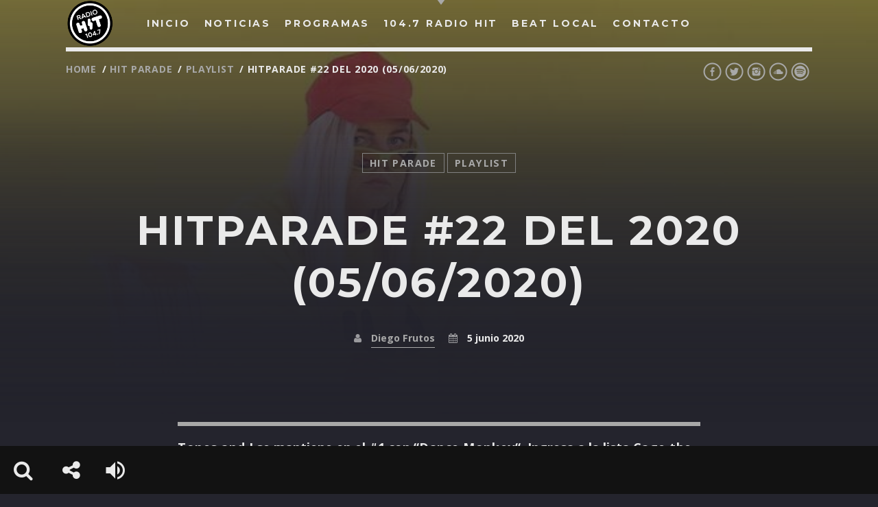

--- FILE ---
content_type: text/html; charset=UTF-8
request_url: https://1047hit.com/hitparade-22-del-2020-05-06-2020/
body_size: 81839
content:
<!doctype html>
<!--[if IE 9]><html class="lt-ie10" lang="en" > <![endif]-->
<html class="no-js qt-template-"  lang="es-CR">
	<head>
		<!-- page.php -->		<link rel="icon" href="https://1047hit.com/wp-content/uploads/2020/12/cropped-512-hit-32x32.png" sizes="32x32" />
<link rel="icon" href="https://1047hit.com/wp-content/uploads/2020/12/cropped-512-hit-192x192.png" sizes="192x192" />
<link rel="apple-touch-icon" href="https://1047hit.com/wp-content/uploads/2020/12/cropped-512-hit-180x180.png" />
<meta name="msapplication-TileImage" content="https://1047hit.com/wp-content/uploads/2020/12/cropped-512-hit-270x270.png" />
		<meta charset="utf-8">
		<meta http-equiv="X-UA-Compatible" content="IE=edge">
		<meta name="viewport" content="width=device-width, initial-scale=1.0, minimum-scale=1.0, maximum-scale=1.0, user-scalable=no">
		<meta name='robots' content='index, follow, max-image-preview:large, max-snippet:-1, max-video-preview:-1' />

	<!-- This site is optimized with the Yoast SEO plugin v26.6 - https://yoast.com/wordpress/plugins/seo/ -->
	<title>HitParade #22 del 2020 (05/06/2020) - 104.7 Radio Hit</title>
	<link rel="canonical" href="https://1047hit.com/hitparade-22-del-2020-05-06-2020/" />
	<meta property="og:locale" content="es_ES" />
	<meta property="og:type" content="article" />
	<meta property="og:title" content="HitParade #22 del 2020 (05/06/2020) - 104.7 Radio Hit" />
	<meta property="og:description" content="Tones and I se mantiene en el #1 con &#8220;Dance Monkey&#8220;. Ingresa a la lista Cage the Elephant con &#8220;Black Madonna&#8220;. Además, recomendamos música de Ashe con &#8220;Moral of the Story&#8221; y de Bakar con la canción &#8220;Hell N Back&#8220;. Por acá pueden escuchar nuevamente el playlist #22 del #HitParade y recuerden suscribirse a nuestro Spotify: [&hellip;]" />
	<meta property="og:url" content="https://1047hit.com/hitparade-22-del-2020-05-06-2020/" />
	<meta property="og:site_name" content="104.7 Radio Hit" />
	<meta property="article:publisher" content="https://www.facebook.com/1047hit" />
	<meta property="article:published_time" content="2020-06-05T16:44:14+00:00" />
	<meta property="og:image" content="https://1047hit.com/wp-content/uploads/2020/06/tones-and-i.jpg" />
	<meta property="og:image:width" content="715" />
	<meta property="og:image:height" content="402" />
	<meta property="og:image:type" content="image/jpeg" />
	<meta name="author" content="Diego Frutos" />
	<meta name="twitter:card" content="summary_large_image" />
	<meta name="twitter:creator" content="@1047hit" />
	<meta name="twitter:site" content="@1047hit" />
	<meta name="twitter:label1" content="Written by" />
	<meta name="twitter:data1" content="Diego Frutos" />
	<meta name="twitter:label2" content="Est. reading time" />
	<meta name="twitter:data2" content="1 minuto" />
	<script type="application/ld+json" class="yoast-schema-graph">{"@context":"https://schema.org","@graph":[{"@type":"Article","@id":"https://1047hit.com/hitparade-22-del-2020-05-06-2020/#article","isPartOf":{"@id":"https://1047hit.com/hitparade-22-del-2020-05-06-2020/"},"author":{"name":"Diego Frutos","@id":"https://1047hit.com/#/schema/person/408f1c06dc731fe8bb4e8b9698cb91dc"},"headline":"HitParade #22 del 2020 (05/06/2020)","datePublished":"2020-06-05T16:44:14+00:00","mainEntityOfPage":{"@id":"https://1047hit.com/hitparade-22-del-2020-05-06-2020/"},"wordCount":125,"publisher":{"@id":"https://1047hit.com/#organization"},"image":{"@id":"https://1047hit.com/hitparade-22-del-2020-05-06-2020/#primaryimage"},"thumbnailUrl":"https://1047hit.com/wp-content/uploads/2020/06/tones-and-i.jpg","keywords":["Ashe","Bakar","Cage the Elephant","Hit Parade","playlist","Recomendación de la Semana","Recomendaciones 2020","Tones and I"],"articleSection":["Hit Parade","playlist"],"inLanguage":"es-CR"},{"@type":"WebPage","@id":"https://1047hit.com/hitparade-22-del-2020-05-06-2020/","url":"https://1047hit.com/hitparade-22-del-2020-05-06-2020/","name":"HitParade #22 del 2020 (05/06/2020) - 104.7 Radio Hit","isPartOf":{"@id":"https://1047hit.com/#website"},"primaryImageOfPage":{"@id":"https://1047hit.com/hitparade-22-del-2020-05-06-2020/#primaryimage"},"image":{"@id":"https://1047hit.com/hitparade-22-del-2020-05-06-2020/#primaryimage"},"thumbnailUrl":"https://1047hit.com/wp-content/uploads/2020/06/tones-and-i.jpg","datePublished":"2020-06-05T16:44:14+00:00","breadcrumb":{"@id":"https://1047hit.com/hitparade-22-del-2020-05-06-2020/#breadcrumb"},"inLanguage":"es-CR","potentialAction":[{"@type":"ReadAction","target":["https://1047hit.com/hitparade-22-del-2020-05-06-2020/"]}]},{"@type":"ImageObject","inLanguage":"es-CR","@id":"https://1047hit.com/hitparade-22-del-2020-05-06-2020/#primaryimage","url":"https://1047hit.com/wp-content/uploads/2020/06/tones-and-i.jpg","contentUrl":"https://1047hit.com/wp-content/uploads/2020/06/tones-and-i.jpg","width":715,"height":402},{"@type":"BreadcrumbList","@id":"https://1047hit.com/hitparade-22-del-2020-05-06-2020/#breadcrumb","itemListElement":[{"@type":"ListItem","position":1,"name":"Portada","item":"https://1047hit.com/"},{"@type":"ListItem","position":2,"name":"HitParade #22 del 2020 (05/06/2020)"}]},{"@type":"WebSite","@id":"https://1047hit.com/#website","url":"https://1047hit.com/","name":"104.7 Radio Hit","description":"","publisher":{"@id":"https://1047hit.com/#organization"},"alternateName":"Radio Hit - Costa Rica","potentialAction":[{"@type":"SearchAction","target":{"@type":"EntryPoint","urlTemplate":"https://1047hit.com/?s={search_term_string}"},"query-input":{"@type":"PropertyValueSpecification","valueRequired":true,"valueName":"search_term_string"}}],"inLanguage":"es-CR"},{"@type":"Organization","@id":"https://1047hit.com/#organization","name":"104.7 Radio Hit","url":"https://1047hit.com/","logo":{"@type":"ImageObject","inLanguage":"es-CR","@id":"https://1047hit.com/#/schema/logo/image/","url":"https://1047hit.com/wp-content/uploads/2020/12/logo-radio-hit.png","contentUrl":"https://1047hit.com/wp-content/uploads/2020/12/logo-radio-hit.png","width":120,"height":120,"caption":"104.7 Radio Hit"},"image":{"@id":"https://1047hit.com/#/schema/logo/image/"},"sameAs":["https://www.facebook.com/1047hit","https://x.com/1047hit"]},{"@type":"Person","@id":"https://1047hit.com/#/schema/person/408f1c06dc731fe8bb4e8b9698cb91dc","name":"Diego Frutos","image":{"@type":"ImageObject","inLanguage":"es-CR","@id":"https://1047hit.com/#/schema/person/image/","url":"https://secure.gravatar.com/avatar/7ade2fd0b49911b880faf9ffa0dfad5f60879924413ea8732128c64318be45c8?s=96&d=mm&r=g","contentUrl":"https://secure.gravatar.com/avatar/7ade2fd0b49911b880faf9ffa0dfad5f60879924413ea8732128c64318be45c8?s=96&d=mm&r=g","caption":"Diego Frutos"},"url":"https://1047hit.com/author/diego/"}]}</script>
	<!-- / Yoast SEO plugin. -->


<link rel='dns-prefetch' href='//maps.googleapis.com' />
<link rel='dns-prefetch' href='//www.google.com' />
<link rel='dns-prefetch' href='//maxcdn.bootstrapcdn.com' />
<link rel='dns-prefetch' href='//www.googletagmanager.com' />
<link href='https://fonts.gstatic.com' crossorigin rel='preconnect' />
<link rel="alternate" type="application/rss+xml" title="104.7 Radio Hit &raquo; Feed" href="https://1047hit.com/feed/" />
<link rel="alternate" type="application/rss+xml" title="104.7 Radio Hit &raquo; RSS de los comentarios" href="https://1047hit.com/comments/feed/" />
<link rel="alternate" title="oEmbed (JSON)" type="application/json+oembed" href="https://1047hit.com/wp-json/oembed/1.0/embed?url=https%3A%2F%2F1047hit.com%2Fhitparade-22-del-2020-05-06-2020%2F" />
<link rel="alternate" title="oEmbed (XML)" type="text/xml+oembed" href="https://1047hit.com/wp-json/oembed/1.0/embed?url=https%3A%2F%2F1047hit.com%2Fhitparade-22-del-2020-05-06-2020%2F&#038;format=xml" />
<style id='wp-img-auto-sizes-contain-inline-css' type='text/css'>
img:is([sizes=auto i],[sizes^="auto," i]){contain-intrinsic-size:3000px 1500px}
/*# sourceURL=wp-img-auto-sizes-contain-inline-css */
</style>
<style id='wp-emoji-styles-inline-css' type='text/css'>

	img.wp-smiley, img.emoji {
		display: inline !important;
		border: none !important;
		box-shadow: none !important;
		height: 1em !important;
		width: 1em !important;
		margin: 0 0.07em !important;
		vertical-align: -0.1em !important;
		background: none !important;
		padding: 0 !important;
	}
/*# sourceURL=wp-emoji-styles-inline-css */
</style>
<style id='wp-block-library-inline-css' type='text/css'>
:root{--wp-block-synced-color:#7a00df;--wp-block-synced-color--rgb:122,0,223;--wp-bound-block-color:var(--wp-block-synced-color);--wp-editor-canvas-background:#ddd;--wp-admin-theme-color:#007cba;--wp-admin-theme-color--rgb:0,124,186;--wp-admin-theme-color-darker-10:#006ba1;--wp-admin-theme-color-darker-10--rgb:0,107,160.5;--wp-admin-theme-color-darker-20:#005a87;--wp-admin-theme-color-darker-20--rgb:0,90,135;--wp-admin-border-width-focus:2px}@media (min-resolution:192dpi){:root{--wp-admin-border-width-focus:1.5px}}.wp-element-button{cursor:pointer}:root .has-very-light-gray-background-color{background-color:#eee}:root .has-very-dark-gray-background-color{background-color:#313131}:root .has-very-light-gray-color{color:#eee}:root .has-very-dark-gray-color{color:#313131}:root .has-vivid-green-cyan-to-vivid-cyan-blue-gradient-background{background:linear-gradient(135deg,#00d084,#0693e3)}:root .has-purple-crush-gradient-background{background:linear-gradient(135deg,#34e2e4,#4721fb 50%,#ab1dfe)}:root .has-hazy-dawn-gradient-background{background:linear-gradient(135deg,#faaca8,#dad0ec)}:root .has-subdued-olive-gradient-background{background:linear-gradient(135deg,#fafae1,#67a671)}:root .has-atomic-cream-gradient-background{background:linear-gradient(135deg,#fdd79a,#004a59)}:root .has-nightshade-gradient-background{background:linear-gradient(135deg,#330968,#31cdcf)}:root .has-midnight-gradient-background{background:linear-gradient(135deg,#020381,#2874fc)}:root{--wp--preset--font-size--normal:16px;--wp--preset--font-size--huge:42px}.has-regular-font-size{font-size:1em}.has-larger-font-size{font-size:2.625em}.has-normal-font-size{font-size:var(--wp--preset--font-size--normal)}.has-huge-font-size{font-size:var(--wp--preset--font-size--huge)}.has-text-align-center{text-align:center}.has-text-align-left{text-align:left}.has-text-align-right{text-align:right}.has-fit-text{white-space:nowrap!important}#end-resizable-editor-section{display:none}.aligncenter{clear:both}.items-justified-left{justify-content:flex-start}.items-justified-center{justify-content:center}.items-justified-right{justify-content:flex-end}.items-justified-space-between{justify-content:space-between}.screen-reader-text{border:0;clip-path:inset(50%);height:1px;margin:-1px;overflow:hidden;padding:0;position:absolute;width:1px;word-wrap:normal!important}.screen-reader-text:focus{background-color:#ddd;clip-path:none;color:#444;display:block;font-size:1em;height:auto;left:5px;line-height:normal;padding:15px 23px 14px;text-decoration:none;top:5px;width:auto;z-index:100000}html :where(.has-border-color){border-style:solid}html :where([style*=border-top-color]){border-top-style:solid}html :where([style*=border-right-color]){border-right-style:solid}html :where([style*=border-bottom-color]){border-bottom-style:solid}html :where([style*=border-left-color]){border-left-style:solid}html :where([style*=border-width]){border-style:solid}html :where([style*=border-top-width]){border-top-style:solid}html :where([style*=border-right-width]){border-right-style:solid}html :where([style*=border-bottom-width]){border-bottom-style:solid}html :where([style*=border-left-width]){border-left-style:solid}html :where(img[class*=wp-image-]){height:auto;max-width:100%}:where(figure){margin:0 0 1em}html :where(.is-position-sticky){--wp-admin--admin-bar--position-offset:var(--wp-admin--admin-bar--height,0px)}@media screen and (max-width:600px){html :where(.is-position-sticky){--wp-admin--admin-bar--position-offset:0px}}

/*# sourceURL=wp-block-library-inline-css */
</style><style id='global-styles-inline-css' type='text/css'>
:root{--wp--preset--aspect-ratio--square: 1;--wp--preset--aspect-ratio--4-3: 4/3;--wp--preset--aspect-ratio--3-4: 3/4;--wp--preset--aspect-ratio--3-2: 3/2;--wp--preset--aspect-ratio--2-3: 2/3;--wp--preset--aspect-ratio--16-9: 16/9;--wp--preset--aspect-ratio--9-16: 9/16;--wp--preset--color--black: #000000;--wp--preset--color--cyan-bluish-gray: #abb8c3;--wp--preset--color--white: #ffffff;--wp--preset--color--pale-pink: #f78da7;--wp--preset--color--vivid-red: #cf2e2e;--wp--preset--color--luminous-vivid-orange: #ff6900;--wp--preset--color--luminous-vivid-amber: #fcb900;--wp--preset--color--light-green-cyan: #7bdcb5;--wp--preset--color--vivid-green-cyan: #00d084;--wp--preset--color--pale-cyan-blue: #8ed1fc;--wp--preset--color--vivid-cyan-blue: #0693e3;--wp--preset--color--vivid-purple: #9b51e0;--wp--preset--gradient--vivid-cyan-blue-to-vivid-purple: linear-gradient(135deg,rgb(6,147,227) 0%,rgb(155,81,224) 100%);--wp--preset--gradient--light-green-cyan-to-vivid-green-cyan: linear-gradient(135deg,rgb(122,220,180) 0%,rgb(0,208,130) 100%);--wp--preset--gradient--luminous-vivid-amber-to-luminous-vivid-orange: linear-gradient(135deg,rgb(252,185,0) 0%,rgb(255,105,0) 100%);--wp--preset--gradient--luminous-vivid-orange-to-vivid-red: linear-gradient(135deg,rgb(255,105,0) 0%,rgb(207,46,46) 100%);--wp--preset--gradient--very-light-gray-to-cyan-bluish-gray: linear-gradient(135deg,rgb(238,238,238) 0%,rgb(169,184,195) 100%);--wp--preset--gradient--cool-to-warm-spectrum: linear-gradient(135deg,rgb(74,234,220) 0%,rgb(151,120,209) 20%,rgb(207,42,186) 40%,rgb(238,44,130) 60%,rgb(251,105,98) 80%,rgb(254,248,76) 100%);--wp--preset--gradient--blush-light-purple: linear-gradient(135deg,rgb(255,206,236) 0%,rgb(152,150,240) 100%);--wp--preset--gradient--blush-bordeaux: linear-gradient(135deg,rgb(254,205,165) 0%,rgb(254,45,45) 50%,rgb(107,0,62) 100%);--wp--preset--gradient--luminous-dusk: linear-gradient(135deg,rgb(255,203,112) 0%,rgb(199,81,192) 50%,rgb(65,88,208) 100%);--wp--preset--gradient--pale-ocean: linear-gradient(135deg,rgb(255,245,203) 0%,rgb(182,227,212) 50%,rgb(51,167,181) 100%);--wp--preset--gradient--electric-grass: linear-gradient(135deg,rgb(202,248,128) 0%,rgb(113,206,126) 100%);--wp--preset--gradient--midnight: linear-gradient(135deg,rgb(2,3,129) 0%,rgb(40,116,252) 100%);--wp--preset--font-size--small: 13px;--wp--preset--font-size--medium: 20px;--wp--preset--font-size--large: 36px;--wp--preset--font-size--x-large: 42px;--wp--preset--spacing--20: 0.44rem;--wp--preset--spacing--30: 0.67rem;--wp--preset--spacing--40: 1rem;--wp--preset--spacing--50: 1.5rem;--wp--preset--spacing--60: 2.25rem;--wp--preset--spacing--70: 3.38rem;--wp--preset--spacing--80: 5.06rem;--wp--preset--shadow--natural: 6px 6px 9px rgba(0, 0, 0, 0.2);--wp--preset--shadow--deep: 12px 12px 50px rgba(0, 0, 0, 0.4);--wp--preset--shadow--sharp: 6px 6px 0px rgba(0, 0, 0, 0.2);--wp--preset--shadow--outlined: 6px 6px 0px -3px rgb(255, 255, 255), 6px 6px rgb(0, 0, 0);--wp--preset--shadow--crisp: 6px 6px 0px rgb(0, 0, 0);}:where(.is-layout-flex){gap: 0.5em;}:where(.is-layout-grid){gap: 0.5em;}body .is-layout-flex{display: flex;}.is-layout-flex{flex-wrap: wrap;align-items: center;}.is-layout-flex > :is(*, div){margin: 0;}body .is-layout-grid{display: grid;}.is-layout-grid > :is(*, div){margin: 0;}:where(.wp-block-columns.is-layout-flex){gap: 2em;}:where(.wp-block-columns.is-layout-grid){gap: 2em;}:where(.wp-block-post-template.is-layout-flex){gap: 1.25em;}:where(.wp-block-post-template.is-layout-grid){gap: 1.25em;}.has-black-color{color: var(--wp--preset--color--black) !important;}.has-cyan-bluish-gray-color{color: var(--wp--preset--color--cyan-bluish-gray) !important;}.has-white-color{color: var(--wp--preset--color--white) !important;}.has-pale-pink-color{color: var(--wp--preset--color--pale-pink) !important;}.has-vivid-red-color{color: var(--wp--preset--color--vivid-red) !important;}.has-luminous-vivid-orange-color{color: var(--wp--preset--color--luminous-vivid-orange) !important;}.has-luminous-vivid-amber-color{color: var(--wp--preset--color--luminous-vivid-amber) !important;}.has-light-green-cyan-color{color: var(--wp--preset--color--light-green-cyan) !important;}.has-vivid-green-cyan-color{color: var(--wp--preset--color--vivid-green-cyan) !important;}.has-pale-cyan-blue-color{color: var(--wp--preset--color--pale-cyan-blue) !important;}.has-vivid-cyan-blue-color{color: var(--wp--preset--color--vivid-cyan-blue) !important;}.has-vivid-purple-color{color: var(--wp--preset--color--vivid-purple) !important;}.has-black-background-color{background-color: var(--wp--preset--color--black) !important;}.has-cyan-bluish-gray-background-color{background-color: var(--wp--preset--color--cyan-bluish-gray) !important;}.has-white-background-color{background-color: var(--wp--preset--color--white) !important;}.has-pale-pink-background-color{background-color: var(--wp--preset--color--pale-pink) !important;}.has-vivid-red-background-color{background-color: var(--wp--preset--color--vivid-red) !important;}.has-luminous-vivid-orange-background-color{background-color: var(--wp--preset--color--luminous-vivid-orange) !important;}.has-luminous-vivid-amber-background-color{background-color: var(--wp--preset--color--luminous-vivid-amber) !important;}.has-light-green-cyan-background-color{background-color: var(--wp--preset--color--light-green-cyan) !important;}.has-vivid-green-cyan-background-color{background-color: var(--wp--preset--color--vivid-green-cyan) !important;}.has-pale-cyan-blue-background-color{background-color: var(--wp--preset--color--pale-cyan-blue) !important;}.has-vivid-cyan-blue-background-color{background-color: var(--wp--preset--color--vivid-cyan-blue) !important;}.has-vivid-purple-background-color{background-color: var(--wp--preset--color--vivid-purple) !important;}.has-black-border-color{border-color: var(--wp--preset--color--black) !important;}.has-cyan-bluish-gray-border-color{border-color: var(--wp--preset--color--cyan-bluish-gray) !important;}.has-white-border-color{border-color: var(--wp--preset--color--white) !important;}.has-pale-pink-border-color{border-color: var(--wp--preset--color--pale-pink) !important;}.has-vivid-red-border-color{border-color: var(--wp--preset--color--vivid-red) !important;}.has-luminous-vivid-orange-border-color{border-color: var(--wp--preset--color--luminous-vivid-orange) !important;}.has-luminous-vivid-amber-border-color{border-color: var(--wp--preset--color--luminous-vivid-amber) !important;}.has-light-green-cyan-border-color{border-color: var(--wp--preset--color--light-green-cyan) !important;}.has-vivid-green-cyan-border-color{border-color: var(--wp--preset--color--vivid-green-cyan) !important;}.has-pale-cyan-blue-border-color{border-color: var(--wp--preset--color--pale-cyan-blue) !important;}.has-vivid-cyan-blue-border-color{border-color: var(--wp--preset--color--vivid-cyan-blue) !important;}.has-vivid-purple-border-color{border-color: var(--wp--preset--color--vivid-purple) !important;}.has-vivid-cyan-blue-to-vivid-purple-gradient-background{background: var(--wp--preset--gradient--vivid-cyan-blue-to-vivid-purple) !important;}.has-light-green-cyan-to-vivid-green-cyan-gradient-background{background: var(--wp--preset--gradient--light-green-cyan-to-vivid-green-cyan) !important;}.has-luminous-vivid-amber-to-luminous-vivid-orange-gradient-background{background: var(--wp--preset--gradient--luminous-vivid-amber-to-luminous-vivid-orange) !important;}.has-luminous-vivid-orange-to-vivid-red-gradient-background{background: var(--wp--preset--gradient--luminous-vivid-orange-to-vivid-red) !important;}.has-very-light-gray-to-cyan-bluish-gray-gradient-background{background: var(--wp--preset--gradient--very-light-gray-to-cyan-bluish-gray) !important;}.has-cool-to-warm-spectrum-gradient-background{background: var(--wp--preset--gradient--cool-to-warm-spectrum) !important;}.has-blush-light-purple-gradient-background{background: var(--wp--preset--gradient--blush-light-purple) !important;}.has-blush-bordeaux-gradient-background{background: var(--wp--preset--gradient--blush-bordeaux) !important;}.has-luminous-dusk-gradient-background{background: var(--wp--preset--gradient--luminous-dusk) !important;}.has-pale-ocean-gradient-background{background: var(--wp--preset--gradient--pale-ocean) !important;}.has-electric-grass-gradient-background{background: var(--wp--preset--gradient--electric-grass) !important;}.has-midnight-gradient-background{background: var(--wp--preset--gradient--midnight) !important;}.has-small-font-size{font-size: var(--wp--preset--font-size--small) !important;}.has-medium-font-size{font-size: var(--wp--preset--font-size--medium) !important;}.has-large-font-size{font-size: var(--wp--preset--font-size--large) !important;}.has-x-large-font-size{font-size: var(--wp--preset--font-size--x-large) !important;}
/*# sourceURL=global-styles-inline-css */
</style>

<style id='classic-theme-styles-inline-css' type='text/css'>
/*! This file is auto-generated */
.wp-block-button__link{color:#fff;background-color:#32373c;border-radius:9999px;box-shadow:none;text-decoration:none;padding:calc(.667em + 2px) calc(1.333em + 2px);font-size:1.125em}.wp-block-file__button{background:#32373c;color:#fff;text-decoration:none}
/*# sourceURL=/wp-includes/css/classic-themes.min.css */
</style>
<link rel='stylesheet' id='contact-form-7-css' href='https://1047hit.com/wp-content/plugins/contact-form-7/includes/css/styles.css?ver=6.1.4' type='text/css' media='all' />
<link rel='stylesheet' id='qtPlacesStyle-css' href='https://1047hit.com/wp-content/plugins/qt-places/inc/frontend/assets/styles.css?ver=6.9' type='text/css' media='all' />
<link rel='stylesheet' id='font-awesome-css' href='https://maxcdn.bootstrapcdn.com/font-awesome/4.6.0/css/font-awesome.min.css?ver=6.9' type='text/css' media='all' />
<link rel='stylesheet' id='QtswipeStyle-css' href='https://1047hit.com/wp-content/plugins/qt-swipebox/swipebox/css/swipebox.min.css?ver=6.9' type='text/css' media='all' />
<link rel='stylesheet' id='vdl_css-css' href='https://1047hit.com/wp-content/plugins/qt-videogalleries/assets/style.css?ver=6.9' type='text/css' media='all' />
<link rel='stylesheet' id='parent-style-css' href='https://1047hit.com/wp-content/themes/sonik/style.css?ver=6.9' type='text/css' media='all' />
<link rel='stylesheet' id='child-style-css' href='https://1047hit.com/wp-content/themes/sonik-child/style.css?ver=6.9' type='text/css' media='all' />
<link rel='stylesheet' id='qantumthemes-fontawesome-css' href='https://1047hit.com/wp-content/themes/sonik/assets/font-awesome/css/font-awesome.min.css?ver=6.9' type='text/css' media='all' />
<link rel='stylesheet' id='qantumthemes-socicon-css' href='https://1047hit.com/wp-content/themes/sonik/assets/font/qt-socicon/styles.css?ver=6.9' type='text/css' media='all' />
<link rel='stylesheet' id='qantumthemes-style-css' href='https://1047hit.com/wp-content/themes/sonik/assets/css/main.css?ver=1.3.9' type='text/css' media='all' />
<link rel='stylesheet' id='wp-style-css' href='https://1047hit.com/wp-content/themes/sonik/style.css?ver=1.3.9' type='text/css' media='all' />
<link rel='stylesheet' id='wp-block-paragraph-css' href='https://1047hit.com/wp-includes/blocks/paragraph/style.min.css?ver=6.9' type='text/css' media='all' />
<link rel='stylesheet' id='wp-block-list-css' href='https://1047hit.com/wp-includes/blocks/list/style.min.css?ver=6.9' type='text/css' media='all' />
<script type="text/javascript" src="https://1047hit.com/wp-includes/js/jquery/jquery.min.js?ver=3.7.1" id="jquery-core-js"></script>
<script type="text/javascript" src="https://1047hit.com/wp-includes/js/jquery/jquery-migrate.min.js?ver=3.4.1" id="jquery-migrate-js"></script>
<script type="text/javascript" src="https://www.google.com/jsapi?ver=6.9" id="google-jsapi-js"></script>
<link rel="https://api.w.org/" href="https://1047hit.com/wp-json/" /><link rel="alternate" title="JSON" type="application/json" href="https://1047hit.com/wp-json/wp/v2/posts/32042" /><link rel="EditURI" type="application/rsd+xml" title="RSD" href="https://1047hit.com/xmlrpc.php?rsd" />
<meta name="generator" content="WordPress 6.9" />
<meta name="generator" content="Seriously Simple Podcasting 3.14.1" />
<link rel='shortlink' href='https://1047hit.com/?p=32042' />
<meta name="generator" content="Site Kit by Google 1.168.0" /><!-- Global site tag (gtag.js) - Google Analytics -->
<script async src="https://www.googletagmanager.com/gtag/js?id=G-82RP4J9T49"></script>
<script>
  window.dataLayer = window.dataLayer || [];
  function gtag(){dataLayer.push(arguments);}
  gtag('js', new Date());

  gtag('config', 'G-82RP4J9T49');
</script>
<link rel="alternate" type="application/rss+xml" title="Podcast RSS feed" href="https://1047hit.com/feed/podcast" />

<meta name="generator" content="Powered by WPBakery Page Builder - drag and drop page builder for WordPress."/>
<link rel="icon" href="https://1047hit.com/wp-content/uploads/2020/12/cropped-512-hit-32x32.png" sizes="32x32" />
<link rel="icon" href="https://1047hit.com/wp-content/uploads/2020/12/cropped-512-hit-192x192.png" sizes="192x192" />
<link rel="apple-touch-icon" href="https://1047hit.com/wp-content/uploads/2020/12/cropped-512-hit-180x180.png" />
<meta name="msapplication-TileImage" content="https://1047hit.com/wp-content/uploads/2020/12/cropped-512-hit-270x270.png" />
		<style type="text/css" id="wp-custom-css">
			footer.qt-footer h4 {
    margin: 0;
    font-size: 10px;
}
.qt-polydecor-page>.kc_row:nth-of-type(4n+1) .decor2, .qt-polydecor-page>.vc_row:nth-of-type(4n+1) .decor2 {
    display: none;
}
.qt-polydecor-page>.kc_row:nth-of-type(4n+1) .decor1, .qt-polydecor-page>.vc_row:nth-of-type(4n+1) .decor1 {
    display: none;
}

a.btn, 
.pagination li a.active, 
html input[type="button"], 
button, input[type="reset"], 
input[type="submit"] 
{
    background-color: #000000;
}
p {
    display: block;
    margin-block-start: 0.2em;
    margin-block-end: 0.2em;
    margin-inline-start: 0px;
    margin-inline-end: 0px;
}

.qw-chart-container .qw-chart-row .qw-chart-position {
    margin-right: 40px;
}
.qw-chart-container .qw-chart-row h3 {
    margin-right: 40px;
}
.grecaptcha-badge {visibility: hidden;}

.qw-musicplayer.open {
    display: none;
}
.qtwidget {
    margin-bottom: 15px;
}
		</style>
		<style id="kirki-inline-styles">body{font-family:Open Sans;font-size:18px;font-weight:400;}h1, h2, h3, h4, h5, h6{font-family:Montserrat;font-weight:700;letter-spacing:0.05em;text-transform:uppercase;}.dropDownMenu, #mega-menu-wrap-primary #mega-menu-primary > li.mega-menu-item > a.mega-menu-link, nav ul a, nav .qw-nav-desktop ul a{font-family:Montserrat;font-size:14px;font-weight:700;letter-spacing:0.2em;text-transform:uppercase;}/* cyrillic-ext */
@font-face {
  font-family: 'Open Sans';
  font-style: normal;
  font-weight: 400;
  font-stretch: normal;
  font-display: swap;
  src: url(https://1047hit.com/wp-content/fonts/open-sans/font) format('woff');
  unicode-range: U+0460-052F, U+1C80-1C8A, U+20B4, U+2DE0-2DFF, U+A640-A69F, U+FE2E-FE2F;
}
/* cyrillic */
@font-face {
  font-family: 'Open Sans';
  font-style: normal;
  font-weight: 400;
  font-stretch: normal;
  font-display: swap;
  src: url(https://1047hit.com/wp-content/fonts/open-sans/font) format('woff');
  unicode-range: U+0301, U+0400-045F, U+0490-0491, U+04B0-04B1, U+2116;
}
/* greek-ext */
@font-face {
  font-family: 'Open Sans';
  font-style: normal;
  font-weight: 400;
  font-stretch: normal;
  font-display: swap;
  src: url(https://1047hit.com/wp-content/fonts/open-sans/font) format('woff');
  unicode-range: U+1F00-1FFF;
}
/* greek */
@font-face {
  font-family: 'Open Sans';
  font-style: normal;
  font-weight: 400;
  font-stretch: normal;
  font-display: swap;
  src: url(https://1047hit.com/wp-content/fonts/open-sans/font) format('woff');
  unicode-range: U+0370-0377, U+037A-037F, U+0384-038A, U+038C, U+038E-03A1, U+03A3-03FF;
}
/* hebrew */
@font-face {
  font-family: 'Open Sans';
  font-style: normal;
  font-weight: 400;
  font-stretch: normal;
  font-display: swap;
  src: url(https://1047hit.com/wp-content/fonts/open-sans/font) format('woff');
  unicode-range: U+0307-0308, U+0590-05FF, U+200C-2010, U+20AA, U+25CC, U+FB1D-FB4F;
}
/* math */
@font-face {
  font-family: 'Open Sans';
  font-style: normal;
  font-weight: 400;
  font-stretch: normal;
  font-display: swap;
  src: url(https://1047hit.com/wp-content/fonts/open-sans/font) format('woff');
  unicode-range: U+0302-0303, U+0305, U+0307-0308, U+0310, U+0312, U+0315, U+031A, U+0326-0327, U+032C, U+032F-0330, U+0332-0333, U+0338, U+033A, U+0346, U+034D, U+0391-03A1, U+03A3-03A9, U+03B1-03C9, U+03D1, U+03D5-03D6, U+03F0-03F1, U+03F4-03F5, U+2016-2017, U+2034-2038, U+203C, U+2040, U+2043, U+2047, U+2050, U+2057, U+205F, U+2070-2071, U+2074-208E, U+2090-209C, U+20D0-20DC, U+20E1, U+20E5-20EF, U+2100-2112, U+2114-2115, U+2117-2121, U+2123-214F, U+2190, U+2192, U+2194-21AE, U+21B0-21E5, U+21F1-21F2, U+21F4-2211, U+2213-2214, U+2216-22FF, U+2308-230B, U+2310, U+2319, U+231C-2321, U+2336-237A, U+237C, U+2395, U+239B-23B7, U+23D0, U+23DC-23E1, U+2474-2475, U+25AF, U+25B3, U+25B7, U+25BD, U+25C1, U+25CA, U+25CC, U+25FB, U+266D-266F, U+27C0-27FF, U+2900-2AFF, U+2B0E-2B11, U+2B30-2B4C, U+2BFE, U+3030, U+FF5B, U+FF5D, U+1D400-1D7FF, U+1EE00-1EEFF;
}
/* symbols */
@font-face {
  font-family: 'Open Sans';
  font-style: normal;
  font-weight: 400;
  font-stretch: normal;
  font-display: swap;
  src: url(https://1047hit.com/wp-content/fonts/open-sans/font) format('woff');
  unicode-range: U+0001-000C, U+000E-001F, U+007F-009F, U+20DD-20E0, U+20E2-20E4, U+2150-218F, U+2190, U+2192, U+2194-2199, U+21AF, U+21E6-21F0, U+21F3, U+2218-2219, U+2299, U+22C4-22C6, U+2300-243F, U+2440-244A, U+2460-24FF, U+25A0-27BF, U+2800-28FF, U+2921-2922, U+2981, U+29BF, U+29EB, U+2B00-2BFF, U+4DC0-4DFF, U+FFF9-FFFB, U+10140-1018E, U+10190-1019C, U+101A0, U+101D0-101FD, U+102E0-102FB, U+10E60-10E7E, U+1D2C0-1D2D3, U+1D2E0-1D37F, U+1F000-1F0FF, U+1F100-1F1AD, U+1F1E6-1F1FF, U+1F30D-1F30F, U+1F315, U+1F31C, U+1F31E, U+1F320-1F32C, U+1F336, U+1F378, U+1F37D, U+1F382, U+1F393-1F39F, U+1F3A7-1F3A8, U+1F3AC-1F3AF, U+1F3C2, U+1F3C4-1F3C6, U+1F3CA-1F3CE, U+1F3D4-1F3E0, U+1F3ED, U+1F3F1-1F3F3, U+1F3F5-1F3F7, U+1F408, U+1F415, U+1F41F, U+1F426, U+1F43F, U+1F441-1F442, U+1F444, U+1F446-1F449, U+1F44C-1F44E, U+1F453, U+1F46A, U+1F47D, U+1F4A3, U+1F4B0, U+1F4B3, U+1F4B9, U+1F4BB, U+1F4BF, U+1F4C8-1F4CB, U+1F4D6, U+1F4DA, U+1F4DF, U+1F4E3-1F4E6, U+1F4EA-1F4ED, U+1F4F7, U+1F4F9-1F4FB, U+1F4FD-1F4FE, U+1F503, U+1F507-1F50B, U+1F50D, U+1F512-1F513, U+1F53E-1F54A, U+1F54F-1F5FA, U+1F610, U+1F650-1F67F, U+1F687, U+1F68D, U+1F691, U+1F694, U+1F698, U+1F6AD, U+1F6B2, U+1F6B9-1F6BA, U+1F6BC, U+1F6C6-1F6CF, U+1F6D3-1F6D7, U+1F6E0-1F6EA, U+1F6F0-1F6F3, U+1F6F7-1F6FC, U+1F700-1F7FF, U+1F800-1F80B, U+1F810-1F847, U+1F850-1F859, U+1F860-1F887, U+1F890-1F8AD, U+1F8B0-1F8BB, U+1F8C0-1F8C1, U+1F900-1F90B, U+1F93B, U+1F946, U+1F984, U+1F996, U+1F9E9, U+1FA00-1FA6F, U+1FA70-1FA7C, U+1FA80-1FA89, U+1FA8F-1FAC6, U+1FACE-1FADC, U+1FADF-1FAE9, U+1FAF0-1FAF8, U+1FB00-1FBFF;
}
/* vietnamese */
@font-face {
  font-family: 'Open Sans';
  font-style: normal;
  font-weight: 400;
  font-stretch: normal;
  font-display: swap;
  src: url(https://1047hit.com/wp-content/fonts/open-sans/font) format('woff');
  unicode-range: U+0102-0103, U+0110-0111, U+0128-0129, U+0168-0169, U+01A0-01A1, U+01AF-01B0, U+0300-0301, U+0303-0304, U+0308-0309, U+0323, U+0329, U+1EA0-1EF9, U+20AB;
}
/* latin-ext */
@font-face {
  font-family: 'Open Sans';
  font-style: normal;
  font-weight: 400;
  font-stretch: normal;
  font-display: swap;
  src: url(https://1047hit.com/wp-content/fonts/open-sans/font) format('woff');
  unicode-range: U+0100-02BA, U+02BD-02C5, U+02C7-02CC, U+02CE-02D7, U+02DD-02FF, U+0304, U+0308, U+0329, U+1D00-1DBF, U+1E00-1E9F, U+1EF2-1EFF, U+2020, U+20A0-20AB, U+20AD-20C0, U+2113, U+2C60-2C7F, U+A720-A7FF;
}
/* latin */
@font-face {
  font-family: 'Open Sans';
  font-style: normal;
  font-weight: 400;
  font-stretch: normal;
  font-display: swap;
  src: url(https://1047hit.com/wp-content/fonts/open-sans/font) format('woff');
  unicode-range: U+0000-00FF, U+0131, U+0152-0153, U+02BB-02BC, U+02C6, U+02DA, U+02DC, U+0304, U+0308, U+0329, U+2000-206F, U+20AC, U+2122, U+2191, U+2193, U+2212, U+2215, U+FEFF, U+FFFD;
}
/* cyrillic-ext */
@font-face {
  font-family: 'Open Sans';
  font-style: normal;
  font-weight: 700;
  font-stretch: normal;
  font-display: swap;
  src: url(https://1047hit.com/wp-content/fonts/open-sans/font) format('woff');
  unicode-range: U+0460-052F, U+1C80-1C8A, U+20B4, U+2DE0-2DFF, U+A640-A69F, U+FE2E-FE2F;
}
/* cyrillic */
@font-face {
  font-family: 'Open Sans';
  font-style: normal;
  font-weight: 700;
  font-stretch: normal;
  font-display: swap;
  src: url(https://1047hit.com/wp-content/fonts/open-sans/font) format('woff');
  unicode-range: U+0301, U+0400-045F, U+0490-0491, U+04B0-04B1, U+2116;
}
/* greek-ext */
@font-face {
  font-family: 'Open Sans';
  font-style: normal;
  font-weight: 700;
  font-stretch: normal;
  font-display: swap;
  src: url(https://1047hit.com/wp-content/fonts/open-sans/font) format('woff');
  unicode-range: U+1F00-1FFF;
}
/* greek */
@font-face {
  font-family: 'Open Sans';
  font-style: normal;
  font-weight: 700;
  font-stretch: normal;
  font-display: swap;
  src: url(https://1047hit.com/wp-content/fonts/open-sans/font) format('woff');
  unicode-range: U+0370-0377, U+037A-037F, U+0384-038A, U+038C, U+038E-03A1, U+03A3-03FF;
}
/* hebrew */
@font-face {
  font-family: 'Open Sans';
  font-style: normal;
  font-weight: 700;
  font-stretch: normal;
  font-display: swap;
  src: url(https://1047hit.com/wp-content/fonts/open-sans/font) format('woff');
  unicode-range: U+0307-0308, U+0590-05FF, U+200C-2010, U+20AA, U+25CC, U+FB1D-FB4F;
}
/* math */
@font-face {
  font-family: 'Open Sans';
  font-style: normal;
  font-weight: 700;
  font-stretch: normal;
  font-display: swap;
  src: url(https://1047hit.com/wp-content/fonts/open-sans/font) format('woff');
  unicode-range: U+0302-0303, U+0305, U+0307-0308, U+0310, U+0312, U+0315, U+031A, U+0326-0327, U+032C, U+032F-0330, U+0332-0333, U+0338, U+033A, U+0346, U+034D, U+0391-03A1, U+03A3-03A9, U+03B1-03C9, U+03D1, U+03D5-03D6, U+03F0-03F1, U+03F4-03F5, U+2016-2017, U+2034-2038, U+203C, U+2040, U+2043, U+2047, U+2050, U+2057, U+205F, U+2070-2071, U+2074-208E, U+2090-209C, U+20D0-20DC, U+20E1, U+20E5-20EF, U+2100-2112, U+2114-2115, U+2117-2121, U+2123-214F, U+2190, U+2192, U+2194-21AE, U+21B0-21E5, U+21F1-21F2, U+21F4-2211, U+2213-2214, U+2216-22FF, U+2308-230B, U+2310, U+2319, U+231C-2321, U+2336-237A, U+237C, U+2395, U+239B-23B7, U+23D0, U+23DC-23E1, U+2474-2475, U+25AF, U+25B3, U+25B7, U+25BD, U+25C1, U+25CA, U+25CC, U+25FB, U+266D-266F, U+27C0-27FF, U+2900-2AFF, U+2B0E-2B11, U+2B30-2B4C, U+2BFE, U+3030, U+FF5B, U+FF5D, U+1D400-1D7FF, U+1EE00-1EEFF;
}
/* symbols */
@font-face {
  font-family: 'Open Sans';
  font-style: normal;
  font-weight: 700;
  font-stretch: normal;
  font-display: swap;
  src: url(https://1047hit.com/wp-content/fonts/open-sans/font) format('woff');
  unicode-range: U+0001-000C, U+000E-001F, U+007F-009F, U+20DD-20E0, U+20E2-20E4, U+2150-218F, U+2190, U+2192, U+2194-2199, U+21AF, U+21E6-21F0, U+21F3, U+2218-2219, U+2299, U+22C4-22C6, U+2300-243F, U+2440-244A, U+2460-24FF, U+25A0-27BF, U+2800-28FF, U+2921-2922, U+2981, U+29BF, U+29EB, U+2B00-2BFF, U+4DC0-4DFF, U+FFF9-FFFB, U+10140-1018E, U+10190-1019C, U+101A0, U+101D0-101FD, U+102E0-102FB, U+10E60-10E7E, U+1D2C0-1D2D3, U+1D2E0-1D37F, U+1F000-1F0FF, U+1F100-1F1AD, U+1F1E6-1F1FF, U+1F30D-1F30F, U+1F315, U+1F31C, U+1F31E, U+1F320-1F32C, U+1F336, U+1F378, U+1F37D, U+1F382, U+1F393-1F39F, U+1F3A7-1F3A8, U+1F3AC-1F3AF, U+1F3C2, U+1F3C4-1F3C6, U+1F3CA-1F3CE, U+1F3D4-1F3E0, U+1F3ED, U+1F3F1-1F3F3, U+1F3F5-1F3F7, U+1F408, U+1F415, U+1F41F, U+1F426, U+1F43F, U+1F441-1F442, U+1F444, U+1F446-1F449, U+1F44C-1F44E, U+1F453, U+1F46A, U+1F47D, U+1F4A3, U+1F4B0, U+1F4B3, U+1F4B9, U+1F4BB, U+1F4BF, U+1F4C8-1F4CB, U+1F4D6, U+1F4DA, U+1F4DF, U+1F4E3-1F4E6, U+1F4EA-1F4ED, U+1F4F7, U+1F4F9-1F4FB, U+1F4FD-1F4FE, U+1F503, U+1F507-1F50B, U+1F50D, U+1F512-1F513, U+1F53E-1F54A, U+1F54F-1F5FA, U+1F610, U+1F650-1F67F, U+1F687, U+1F68D, U+1F691, U+1F694, U+1F698, U+1F6AD, U+1F6B2, U+1F6B9-1F6BA, U+1F6BC, U+1F6C6-1F6CF, U+1F6D3-1F6D7, U+1F6E0-1F6EA, U+1F6F0-1F6F3, U+1F6F7-1F6FC, U+1F700-1F7FF, U+1F800-1F80B, U+1F810-1F847, U+1F850-1F859, U+1F860-1F887, U+1F890-1F8AD, U+1F8B0-1F8BB, U+1F8C0-1F8C1, U+1F900-1F90B, U+1F93B, U+1F946, U+1F984, U+1F996, U+1F9E9, U+1FA00-1FA6F, U+1FA70-1FA7C, U+1FA80-1FA89, U+1FA8F-1FAC6, U+1FACE-1FADC, U+1FADF-1FAE9, U+1FAF0-1FAF8, U+1FB00-1FBFF;
}
/* vietnamese */
@font-face {
  font-family: 'Open Sans';
  font-style: normal;
  font-weight: 700;
  font-stretch: normal;
  font-display: swap;
  src: url(https://1047hit.com/wp-content/fonts/open-sans/font) format('woff');
  unicode-range: U+0102-0103, U+0110-0111, U+0128-0129, U+0168-0169, U+01A0-01A1, U+01AF-01B0, U+0300-0301, U+0303-0304, U+0308-0309, U+0323, U+0329, U+1EA0-1EF9, U+20AB;
}
/* latin-ext */
@font-face {
  font-family: 'Open Sans';
  font-style: normal;
  font-weight: 700;
  font-stretch: normal;
  font-display: swap;
  src: url(https://1047hit.com/wp-content/fonts/open-sans/font) format('woff');
  unicode-range: U+0100-02BA, U+02BD-02C5, U+02C7-02CC, U+02CE-02D7, U+02DD-02FF, U+0304, U+0308, U+0329, U+1D00-1DBF, U+1E00-1E9F, U+1EF2-1EFF, U+2020, U+20A0-20AB, U+20AD-20C0, U+2113, U+2C60-2C7F, U+A720-A7FF;
}
/* latin */
@font-face {
  font-family: 'Open Sans';
  font-style: normal;
  font-weight: 700;
  font-stretch: normal;
  font-display: swap;
  src: url(https://1047hit.com/wp-content/fonts/open-sans/font) format('woff');
  unicode-range: U+0000-00FF, U+0131, U+0152-0153, U+02BB-02BC, U+02C6, U+02DA, U+02DC, U+0304, U+0308, U+0329, U+2000-206F, U+20AC, U+2122, U+2191, U+2193, U+2212, U+2215, U+FEFF, U+FFFD;
}/* cyrillic-ext */
@font-face {
  font-family: 'Montserrat';
  font-style: normal;
  font-weight: 700;
  font-display: swap;
  src: url(https://1047hit.com/wp-content/fonts/montserrat/font) format('woff');
  unicode-range: U+0460-052F, U+1C80-1C8A, U+20B4, U+2DE0-2DFF, U+A640-A69F, U+FE2E-FE2F;
}
/* cyrillic */
@font-face {
  font-family: 'Montserrat';
  font-style: normal;
  font-weight: 700;
  font-display: swap;
  src: url(https://1047hit.com/wp-content/fonts/montserrat/font) format('woff');
  unicode-range: U+0301, U+0400-045F, U+0490-0491, U+04B0-04B1, U+2116;
}
/* vietnamese */
@font-face {
  font-family: 'Montserrat';
  font-style: normal;
  font-weight: 700;
  font-display: swap;
  src: url(https://1047hit.com/wp-content/fonts/montserrat/font) format('woff');
  unicode-range: U+0102-0103, U+0110-0111, U+0128-0129, U+0168-0169, U+01A0-01A1, U+01AF-01B0, U+0300-0301, U+0303-0304, U+0308-0309, U+0323, U+0329, U+1EA0-1EF9, U+20AB;
}
/* latin-ext */
@font-face {
  font-family: 'Montserrat';
  font-style: normal;
  font-weight: 700;
  font-display: swap;
  src: url(https://1047hit.com/wp-content/fonts/montserrat/font) format('woff');
  unicode-range: U+0100-02BA, U+02BD-02C5, U+02C7-02CC, U+02CE-02D7, U+02DD-02FF, U+0304, U+0308, U+0329, U+1D00-1DBF, U+1E00-1E9F, U+1EF2-1EFF, U+2020, U+20A0-20AB, U+20AD-20C0, U+2113, U+2C60-2C7F, U+A720-A7FF;
}
/* latin */
@font-face {
  font-family: 'Montserrat';
  font-style: normal;
  font-weight: 700;
  font-display: swap;
  src: url(https://1047hit.com/wp-content/fonts/montserrat/font) format('woff');
  unicode-range: U+0000-00FF, U+0131, U+0152-0153, U+02BB-02BC, U+02C6, U+02DA, U+02DC, U+0304, U+0308, U+0329, U+2000-206F, U+20AC, U+2122, U+2191, U+2193, U+2212, U+2215, U+FEFF, U+FFFD;
}</style>		<!-- QT STYLES DYNAMIC CUSTOMIZATIONS =================================================================== -->
		<style type="text/css">
                        .container { max-width: 1240px !important;}
                        /* Color text ========================================= */
        html, .color-ink , .qt-color-text,.dropDownMenu li li a:hover,.qt-logo-big-text a,.qt-btn-ghost,nav ul a,nav .input-field label,.side-nav.fixed ul li.active a, .side-nav.fixed ul li a, .side-nav.fixed nav ul li.active a,.qtwidget input,#qtBody #qwMainNavbar #mega-menu-wrap-primary #mega-menu-primary a.mega-menu-link, #qtBody #qwMainNavbar #mega-menu-wrap-primary #mega-menu-primary li, #qtBody #qwMainNavbar #mega-menu-wrap-primary #mega-menu-primary div, #qtBody #qwMainNavbar #mega-menu-wrap-primary #mega-menu-primary a, #qtBody #qwMainNavbar #mega-menu-wrap-primary #mega-menu-primary img, #qtBody #qwMainNavbar #mega-menu-wrap-primary #mega-menu-primary p,.qt-btn-ghost, .qt-btn-ghost, a.qt-btn-ghost, a.btn.qt-btn-ghost, a.qt-btn-ghost.btn-large, .woocommerce a.qt-btn-ghost.button, .btn.transparent,  .qt-title a, .qt-content .tabs .tab a, .qt-vs-nav li a {color: #eaeaea ;} .qt-color-main-light, .negative, .qt-footer-widgets-container, .negative .qt-title a { color:  #31314c }		.bg-accent,.accentcolor,.side-nav a, .side-nav a:hover, .qt-content .qt-pagination.active a ,.btn, .btn:hover, html input[type="button"], button, input[type="reset"], input[type="submit"] {color: #ffffff;}a, .color-accentcolor, .tagcloud a:hover, .qt-tags a:hover, .widget .tagcloud a:hover,.side-nav.fixed a:hover, .dropdown-content li > a, .dropdown-content li > span {color: #a8a8a8;}.color-main-light {	color: #d5d8e0;}
        a:hover , .qt-content .tabs .tab a:hover, .qt-vs-nav li a:hover {color: #a5a5a5;}footer.qt-footer{color: #dedede; }
        /* Background ========================================= */
        html, .qt-paper , .side-nav .collapsible-body li.active a,.side-nav.fixed .collapsible-body li.active a ,.qt-color-main-dark,.qtwidget input,.qt-scrolled .qw-animatedheader,.qt-scrolled nav.qt-site-navbar , .qt-scrolled nav.qt-site-navbar .qw-nav-desktop, .mc4wp-form {background-color: #24242D;}nav.qt-site-navbar {background-color: rgba(0,0,0,0) ; }.qt-color-main-light, ::-webkit-scrollbar-thumb {background-color: #d5d8e0;}
        .negative,.qt-owlcarousel.owl-carousel.owl-theme .owl-dots .owl-dot, .tabs-selector .tabs#qwShowSelector::after ,.flip-clock-dot, .qt-stroke, .qt-vs-triplelayout .qt-vs-nav li .qt-linktit::before {background-color:#eaeaea;} a.btn,.pagination li a.active,.accentcolor ,.bg-accent, .slider .indicators .indicator-item.active,.btn,.side-nav a:hover,.side-nav li:hover, .side-nav.active,.side-nav .collapsible-body li.active,.side-nav.fixed .collapsible-body li.active,.qt-tripleview-contentainer .qt_next_post_image .label-tooltip,#qtBody #qwMainNavbar #mega-menu-wrap-primary #mega-menu-primary > li.mega-menu-item::after,.qt-owlcarousel.owl-carousel.owl-theme .owl-dots .owl-dot.active,textarea.materialize-textarea:focus:not([readonly]) + label,.input-field .prefix.active,.flip-clock-wrapper ul li a div div.inn, .js .qt-titdeco-eq::after, .js .qt-titdeco-eq::before, .qt-titdeco-eq::after, .qt-titdeco-eq::before, .qteq, .qteq::after, .qteq::before, nav#qwMainNavbar .nav-wrapper ul.dropDownMenu > li::after, nav#qwMainNavbar .nav-wrapper ul.dropDownMenu > li.mega-menu-item::after, nav#qwMainNavbar .nav-wrapper ul.mega-menu > li::after, nav#qwMainNavbar .nav-wrapper ul.mega-menu > li.mega-menu-item::after , .qt-icon-nav li a:hover, .qt-titdeco::after, .qt-artist h1.qt-title::after, h1.qt-titdeco::after,.woocommerce a.button, .qt-woocommerce-content .tabs .tab a.active, .qt-author-infobox .qt-authorinfo::before, .tabs-selector .tabs#qwShowSelector .indicator, html input[type="button"], button, input[type="reset"], input[type="submit"] {background-color: #a8a8a8;	}
        #qtBody #qwMainNavbar #mega-menu-wrap-primary #mega-menu-primary > li.mega-menu-flyout ul.mega-sub-menu,.btn:hover,.qt-extra-contents,footer.qt-footer, footer.qt-footer .qt-link-top.qt-btn-ghost,footer.page-footer,#qtBody #qwMainNavbar #mega-menu-wrap-primary #mega-menu-primary > li.mega-menu-megamenu > ul.mega-sub-menu ,.qt-footer-widgets-container , .qt-color-darker {background-color: #121212;}
        .qt-related-section {background-color: #0c0c0c;}
        .btn:hover, .btn-large:hover, .woocommerce a.button:hover, .woocommerce button.button:hover, .woocommerce input.button:hover, .woocommerce #respond input#submit:hover, a.accentcolor:hover, input.accentcolor:hover, .qt-tripleview-contentainer .qt_next_post_image:hover  {background-color:  #a5a5a5;	}
        footer.qt-footer, footer.qt-footer .qt-link-top.qt-btn-ghost {background-color: #101010;}
        .qt-footer-widgets-container {	background-color: #121212;color: #cdcdcd;}
        .sm2-360ui::after {background-color: rgba(36,36,45,0.15)}
        /* Borders =========================================*/
        blockquote, .comments-area .children, .qt-content table td, .qt-content table th, .qt-content table tr:first-child, .comment-form input[type="text"],  .comment-form textarea, .comments-area .qt-commentheader,#qtBody #qwMainNavbar #mega-menu-wrap-primary #mega-menu-primary > li.mega-menu-item h4.mega-block-title,#qtBody #qwMainNavbar #mega-menu-wrap-primary #mega-menu-primary > li.mega-menu-megamenu > ul.mega-sub-menu li.mega-menu-item-has-children > a.mega-menu-link ,#qtBody #qwMainNavbar #mega-menu-wrap-primary #mega-menu-primary > li.mega-menu-megamenu > ul.mega-sub-menu li.mega-menu-item-has-children li a.mega-menu-link  {border-color: #d5d8e0;}input[type="text"]:focus, textarea:focus,footer.qt-footer,.qt-border, .qt-bordered, .qt-border-color-ink, .ghost, i.qt-icon-rhombus,i.qt-vs-icon-rhombus,.qt-btn-ghost ,.qt-btn-ghost, a.qt-btn-ghost, a.btn.qt-btn-ghost, a.qt-btn-ghost.btn-large, .woocommerce a.qt-btn-ghost.button,.widget .tagcloud a, .qt-woocommerce-content .tabs .tab a , i.qt-vs-icon-rhombus::after, .woocommerce-cart table.cart td.actions .coupon .input-text {	border-color: #eaeaea;}
        .tagcloud a:hover, .qt-tags a:hover, .widget .tagcloud a:hover,#qtBody #qwMainNavbar #mega-menu-wrap-primary #mega-menu-primary > li.mega-menu-megamenu > ul.mega-sub-menu, blockquote, .qt-border-accent, .ghost-accentcolort, .qt-metas a, .comments-area .comment-reply-link , .tagcloud a:hover, .qt-tags a:hover, .widget .tagcloud a:hover,  .qt-comments-section .qt-reading-opt , .qt-comments-section #comments.comments-area, .sm2-360ui::after { border-color: #a8a8a8 !important;}
        .qt-owlcarousel.owl-carousel.owl-theme.eventscarousel .qt-figure.event figure figcaption .qt-dateblock::after {border-color: transparent transparent #a8a8a8 transparent;}
        textarea.materialize-textarea:focus:not([readonly]), input:not([type]):focus:not([readonly]), input[type=text]:focus:not([readonly]), input[type=password]:focus:not([readonly]), input[type=email]:focus:not([readonly]), input[type=url]:focus:not([readonly]), input[type=time]:focus:not([readonly]), input[type=date]:focus:not([readonly]), input[type=datetime-local]:focus:not([readonly]), input[type=tel]:focus:not([readonly]), input[type=number]:focus:not([readonly]), input[type=search]:focus:not([readonly]), textarea.materialize-textarea:focus:not([readonly]) { border-color: #a8a8a8;}
        #qtBody #qwMainNavbar #mega-menu-wrap-primary #mega-menu-primary > li.mega-menu-item-has-children::before, .dropDownMenu > li.menu-item-has-children::before, .qt-content .qt-post-content .qt-reading-opt, .qt-archive .qt-title  {border-color: #a8a8a8 transparent transparent transparent;}.qt-metas a:hover, .comment-reply-link:hover {border-color:  #a5a5a5;}
        /* Gradients =========================================*/
        .dropDownMenu li li a {background-image:  -webkit-linear-gradient(to right, #a8a8a8 34%,  #30343d 65%);background-image: linear-gradient(to right, #a8a8a8 34%,  #30343d 65%);}.qt-fade-to-paper, .qt-featuredimage-container::after, .qt-featuredimage::after, .qt-vc-fadetopaper::after  {background: -webkit-linear-gradient(transparent,  #24242D);  background:linear-gradient(transparent,  #24242D);}.qt-fade-to-paper.reversed  { background: -webkit-linear-gradient(  #24242D, transparent ); background: linear-gradient(  #24242D, transparent );}.qt-fade-to-paper.dark { background: -webkit-linear-gradient(rgba(36,36,45,0.3) ,   #24242D);background:linear-gradient(rgba($color-paper, 0.3) ,   #24242D);}a:hover .qt-fade-to-paper {background:  -webkit-linear-gradient( rgba(36,36,45,0.2)  ,  #24242D); background: linear-gradient(rgba(36,36,45,0.2) ,  #24242D);}.qw-imgfx::after , .qt-figure figure::after {background: -webkit-linear-gradient(transparent, #a8a8a8 );background:linear-gradient(transparent, #a8a8a8 );}.qt-preloader {background:  -webkit-linear-gradient(rgba(36,36,45,0.4), rgba(88,112,130,0.7) );background:  linear-gradient(rgba(36,36,45,0.4), rgba(88,112,130,0.7) );}
        /* Animations =========================================*/
        @keyframes anim-trinculo {50% {opacity: 0;color:  #eaeaea;transform: translate3d(0, -50%, 0);}51% {opacity: 0;color:  #eaeaea;transform: translate3d(0, 30%, 0);}75% {opacity: 1;color:  #a8a8a8;transform: translate3d(0, 5px, 0);}100% {opacity: 1;color:  #a8a8a8;transform: translate3d(0, 0, 0);}}.qt-featuredimage-container .qt-featuredimage {opacity: 0.44}	
		</style>
		<!-- QT STYLES DYNAMIC CUSTOMIZATIONS END =================================================================== -->

	<noscript><style> .wpb_animate_when_almost_visible { opacity: 1; }</style></noscript>
		<!-- CSS styles added by QT Subpages Plugin -->
		<style type="text/css">
			
			.vdl-subpages-item  a .detail .title {font-size:13px; }
			
			.vdl-subpages-item  a .detail {padding-top:45px !important;}
			.vdl-subpages-container ul.vdl-subpages-tagcloud li a {
				
				
				
				
				
			}
			.vdl-subpages-container ul.vdl-subpages-tagcloud li a:hover {}
			
			
			
			
			@media (max-width: 768px){
				.vdl-elementcontents a.vdl-link .detail .title {}
			}
			
		</style>
			</head>
	<body id="qtBody" class="wp-singular post-template-default single single-post postid-32042 single-format-standard wp-theme-sonik wp-child-theme-sonik-child is_chrome is_osx qt-body template- qt-sticky qt-menucontainer  woocommerce woomanual  wpb-js-composer js-comp-ver-6.13.0 vc_responsive" data-soundmanagerurl="https://1047hit.com/wp-content/themes/sonik/assets/soundmanager/swf/"  data-accentcolor="#a8a8a8" data-accentcolordark="#a5a5a5" data-textcolor="#eaeaea" >
		<div id="qtMainContainer" class="qt-main-container stage ">

			<div id="skrollr-body" class="" data-10="@class:qt-scrolled;" data-0="@class:qt-scrolledoff;">
			
						
			<div class="qw-headernav" >
				<nav class="qw-animated qt-site-navbar" id="qwMainNavbar">
					<div class=" qw-wrapper qw-nav-desktop">
						<div class="container qw-block-100p ">
							<div class="nav-wrapper maincolor">

							   
								<a href="https://1047hit.com" class="brand-logo" id="logo-container"><img src="https://1047hit.com/wp-content/uploads/2020/12/512-hit.png" class="img-responsive qw-animated fast" alt="Home"></a>

								<ul id="qwtoggle" class="dropDownMenu"><li id="menu-item-32461" class="menu-item menu-item-type-post_type menu-item-object-page menu-item-home menu-item-32461"><a href="https://1047hit.com/">Inicio</a></li>
<li id="menu-item-32534" class="menu-item menu-item-type-post_type menu-item-object-page menu-item-32534"><a href="https://1047hit.com/noticias-radio-hit/">Noticias</a></li>
<li id="menu-item-32467" class="menu-item menu-item-type-post_type menu-item-object-page menu-item-32467"><a href="https://1047hit.com/programas/">Programas</a></li>
<li id="menu-item-32800" class="menu-item menu-item-type-post_type menu-item-object-page menu-item-has-children menu-item-32800"><a href="https://1047hit.com/104-7-radio-hit/">104.7 Radio Hit</a>
<ul class="sub-menu">
	<li id="menu-item-32468" class="menu-item menu-item-type-post_type menu-item-object-page menu-item-32468"><a href="https://1047hit.com/hit-parade/">Hit Parade</a></li>
	<li id="menu-item-32619" class="menu-item menu-item-type-post_type menu-item-object-page menu-item-32619"><a href="https://1047hit.com/locutores/">Locutores</a></li>
	<li id="menu-item-32794" class="menu-item menu-item-type-post_type menu-item-object-page menu-item-32794"><a href="https://1047hit.com/playlists/">Playlists</a></li>
	<li id="menu-item-32621" class="menu-item menu-item-type-post_type menu-item-object-page menu-item-32621"><a href="https://1047hit.com/anunciantes/">Anunciantes</a></li>
</ul>
</li>
<li id="menu-item-32462" class="menu-item menu-item-type-post_type menu-item-object-page menu-item-32462"><a href="https://1047hit.com/beat-local/">Beat Local</a></li>
<li id="menu-item-32465" class="menu-item menu-item-type-post_type menu-item-object-page menu-item-32465"><a href="https://1047hit.com/contacto/">Contacto</a></li>
</ul> 


								
<ul id="headerbuttons" class="right qt-icon-nav qt-tabs-controller">
	
	
	 
		<li><a href="#tabsearch" data-target="#qtExtraTabs" data-selector="#tabsearch" class="qt-btn-square qt-tabswitch"><i class="fa fa-search"></i></a></li>
	
			<li class="hide-on-med-and-down"><a href="#tabshare" data-target="#qtExtraTabs" data-selector="#tabshare" class="qt-btn-square qt-tabswitch"><i class="fa fa-share-alt"></i></a></li>
	
	
	 
		<li><a onclick="myFunction()"><i class="mdi-av-volume-up"></i></a></li>
		
</ul>								

								<div class="qw-musicplayer" id="qwMusicPlayerContainer" data-autoplay="" data-soundmanagerswf="https://1047hit.com/wp-content/themes/sonik/assets/js/soundmanager2.swf">
	<div id="qtVolumeControl" class="qw-animated qw-volume-control maincolor dark hidden-ipad-and-down">
		<a class="qw-playerbutton btn" href="#" id="theVolCursor">
			<span id="qwVolNum">100</span><!-- <i class="mdi-av-volume-down"></i> -->
		</a>
		<div class="qw-volume-icon" id="radioname"><i class="mdi-device-signal-cellular-3-bar"></i></div>
	</div>

		<div class="qw-radiolist" id="channelsList">
			    	<a href="#" data-mp3url="https://live.turadio.stream:7004/stream" data-sonikradio="1" class="waves-effect waves-light btn qwPlayerPlayList mp3soundmanager">
	    	 	<i class="mdi-av-play-arrow"></i>Radio Hit	    	</a>
			</div>
	
	</div>

								<a href="#" class="button-collapse2" ><i class="mdi-navigation-menu"></i></a>

								<div class="canc"></div>
							</div>
							
						</div>

					


					</div>


					<ul id="nav-mobile" class="side-nav ">

						
						
						<li class="menu-item menu-item-type-post_type menu-item-object-page menu-item-home menu-item-32461"><a href="https://1047hit.com/">Inicio</a></li>
<li class="menu-item menu-item-type-post_type menu-item-object-page menu-item-32534"><a href="https://1047hit.com/noticias-radio-hit/">Noticias</a></li>
<li class="menu-item menu-item-type-post_type menu-item-object-page menu-item-32467"><a href="https://1047hit.com/programas/">Programas</a></li>
<li class="menu-item menu-item-type-post_type menu-item-object-page menu-item-has-children menu-item-32800"><a href="https://1047hit.com/104-7-radio-hit/">104.7 Radio Hit</a>
<ul class="sub-menu">
	<li class="menu-item menu-item-type-post_type menu-item-object-page menu-item-32468"><a href="https://1047hit.com/hit-parade/">Hit Parade</a></li>
	<li class="menu-item menu-item-type-post_type menu-item-object-page menu-item-32619"><a href="https://1047hit.com/locutores/">Locutores</a></li>
	<li class="menu-item menu-item-type-post_type menu-item-object-page menu-item-32794"><a href="https://1047hit.com/playlists/">Playlists</a></li>
	<li class="menu-item menu-item-type-post_type menu-item-object-page menu-item-32621"><a href="https://1047hit.com/anunciantes/">Anunciantes</a></li>
</ul>
</li>
<li class="menu-item menu-item-type-post_type menu-item-object-page menu-item-32462"><a href="https://1047hit.com/beat-local/">Beat Local</a></li>
<li class="menu-item menu-item-type-post_type menu-item-object-page menu-item-32465"><a href="https://1047hit.com/contacto/">Contacto</a></li>
 
						
					</ul>

					


				</nav>
				<div class="container qt-stroke-container">
					<hr class="qt-stroke">

				</div>
			</div>
			
						<div class="container qt-extracontents">
				 <div class="qt-tabs-container qt-extra-contents" id="qtExtraTabs">
    <div class="container">
                <div class="qt-tab" id="tabsearch">
            <div class="tabcontent">
                <div class="text-center content">
	<h3>Buscar en Radio Hit</h3>
	<form method="get" class="form-horizontal qt-searchform" action="https://1047hit.com/" role="search">
	<input class="" name="s" value="" placeholder="Ingresa tu búsqueda &hellip;" type="text" />
</form>
</div>            </div>
        </div>
                        <div class="qt-tab qtQAutoHeight" id="tabshare">
            <div class="tabcontent">
                
<div class="qw-sharepage-top text-center content" id="qwShareallC">


	<h3>Comparte en...</h3>

	<a href="http://twitter.com/share?text=HitParade%20#22%20del%202020%20(05/06/2020)&#038;url=https://1047hit.com/hitparade-22-del-2020-05-06-2020/" target="_blank" class="btn qt-color-twitter btn-large waves-effect waves-light qt-popupwindow"><i class="fa fa-twitter"></i> Twitter</a>

	<a href="https://www.facebook.com/sharer/sharer.php?u=https://1047hit.com/hitparade-22-del-2020-05-06-2020/&#038;title=HitParade%20#22%20del%202020%20(05/06/2020)" target="_blank" class="btn qt-color-facebook btn-large waves-effect waves-light qt-popupwindow"><i class="fa fa-facebook"></i> Facebook</a>

	<a href="https://wa.me/?text=HitParade+%2322+del+2020+%2805%2F06%2F2020%29+-+https://1047hit.com/hitparade-22-del-2020-05-06-2020/" class="btn qt-color-whatsapp btn-large waves-effect waves-light qt-popupwindow" ><i class="qt-socicon-whatsapp"></i> Whatsapp</a>


</div>

            </div>
        </div>
                        <div class="qt-tab qtQAutoHeight" id="tabwidgets">
            <div class="tabcontent">
                            </div>
        </div>
        
            </div>
</div>				
			</div>

						<!-- qt-headerbar -->
<div class="qt-headerbar hide-on-small-only">
	<div class="container">
		<div class="row">
		    <div class="col s12 m6 l9">
		        <ul class="qt-breadcrumb"><li><a href="https://1047hit.com/"> Home</a></li><li> / <a href="https://1047hit.com/category/hit-parade-50/" >Hit Parade</a> </li><li>  / <a href="https://1047hit.com/category/playlist-29/" >playlist</a></li><li> / HitParade #22 del 2020 (05/06/2020)</li></ul>		    </div>
		    <div class="col s12 m6 l3 hide-on-med-and-down qt-social-icons ">
		        <a href="https://www.facebook.com/1047hit" class="qw_social qw-disableembedding" target="_blank"><span class="qticon-facebook"></span></a><a href="https://twitter.com/1047hit" class="qw_social qw-disableembedding" target="_blank"><span class="qticon-twitter"></span></a><a href="https://www.instagram.com/1047hit/" class="qw_social qw-disableembedding" target="_blank"><span class="qticon-instagram"></span></a><a href="https://soundcloud.com/1047hit" class="qw_social qw-disableembedding" target="_blank"><span class="qticon-soundcloud"></span></a><a href="https://open.spotify.com/user/1047hit" class="qw_social qw-disableembedding" target="_blank"><span class="qticon-spotify"></span></a>		    </div>
		</div>
	</div>
</div>
<!-- qt-headerbar-end -->
						<div class="container">
							</div>

			<!-- ================================================================================ end header.php ============================================================== -->


	    
    
			<div id="qwjquerycontent qt-single">	
				<article  class="qt-content qt-fade-to-paper post-32042 post type-post status-publish format-standard has-post-thumbnail hentry category-hit-parade-50 category-playlist-29 tag-ashe tag-bakar tag-cage-the-elephant tag-hit-parade tag-playlist tag-recomendacion-de-la-semana tag-recomendaciones-2020 tag-tones-and-i" id="post32042" >
							<div class="qt-featuredimage-container qt-fade-to-paperX">
			<div class="qt-featuredimage  qt-fade-to-paperX" data-blur="15" data-blurStart="0" data-type="background" data-bgimageurl="https://1047hit.com/wp-content/uploads/2020/06/tones-and-i.jpg">
	        </div>
		</div>
	

<header class="qt-header qt-fade-to-paper qt-single-part-post" data-bgimage="">
    <div class="container qt-tags">
        <div class="qt-reading-opt">
            <a href="https://1047hit.com/category/hit-parade-50/" >Hit Parade</a> <a href="https://1047hit.com/category/playlist-29/" >playlist</a> 
        </div>
    </div>
            <h1 class="container qt-title">HitParade #22 del 2020 (05/06/2020)</h1>
        <p class="container qt-metas text-center">
        <i class="fa fa-user"></i> 
        <a href="https://1047hit.com/author/diego/" title="Entradas de Diego Frutos" rel="author">Diego Frutos</a>        <i class="fa fa-calendar"></i> 
        5 junio 2020    </p>
</header>
<div class="qt-paper">
    <main class="qt-post-content container">
        <div class="qt-reading-opt qt-post-content" role="main">
            
<p><strong>Tones and I</strong> se mantiene en el #1 con &#8220;<strong>Dance Monkey</strong>&#8220;. Ingresa a la lista <strong>Cage the Elephant </strong>con &#8220;<strong>Black Madonna</strong>&#8220;. Además, recomendamos música de <strong>Ashe</strong> con &#8220;<strong>Moral of the Story</strong>&#8221; y de <strong>Bakar </strong>con la canción &#8220;<strong>Hell N Back</strong>&#8220;.</p>



<p>Por acá pueden escuchar nuevamente el playlist #22 del #<strong>HitParade </strong>y recuerden suscribirse a nuestro Spotify:</p>



<iframe src="https://open.spotify.com/embed/playlist/44htmoADxS1umZt0Z9Ryrx" width="300" height="380" frameborder="0" allowtransparency="true" allow="encrypted-media"></iframe>



<p>10. Cage the Elephant – Black Madonna<br>09. Twenty One Pilots – Level Of Concern<br>08. Coldplay &#8211; Champion of the World<br>07. The Killers &#8211; Caution<br>06. Matt Maeson &#8211; Go Easy<br>05. Cold War Kids &#8211; Who&#8217;s Gonna Love Me Now<br>04. White Reaper – Might Be Right<br>03. The Strokes &#8211; Bad Decisions<br>02. Joji – Run<br>01. Tones and I &#8211; Dance Monkey</p>



<p><strong>Recomendaciones</strong></p>



<ol class="wp-block-list"><li>Ashe &#8211; Moral of the Story</li><li>Bakar &#8211; Hell N Back</li></ol>
        </div>
		    
    </main>
    <div class="container qt-tags">
        <div class="qt-reading-opt">
            <h5>Temas </h5><p><a href="https://1047hit.com/tag/ashe/" rel="tag">Ashe</a> <a href="https://1047hit.com/tag/bakar/" rel="tag">Bakar</a> <a href="https://1047hit.com/tag/cage-the-elephant/" rel="tag">Cage the Elephant</a> <a href="https://1047hit.com/tag/hit-parade/" rel="tag">Hit Parade</a> <a href="https://1047hit.com/tag/playlist/" rel="tag">playlist</a> <a href="https://1047hit.com/tag/recomendacion-de-la-semana/" rel="tag">Recomendación de la Semana</a> <a href="https://1047hit.com/tag/recomendaciones-2020/" rel="tag">Recomendaciones 2020</a> <a href="https://1047hit.com/tag/tones-and-i/" rel="tag">Tones and I</a></p> 
        </div>
    </div>
</div>
				</article>
			</div>
			<footer>
					<div class="qt-author-infobox">
		<div class="qt-fade-to-paper reversed qt-author-text">
			<div class="container">
				<div class="qt-reading-opt">
					<h4 class="qt-titdeco">Autor</h4>
					<div class="row">
						<address class="col m8 l6 s12 qt-authorinfo">
							<h3 class="qt-authorinfo-title ">Diego Frutos</h3>
							
							<p>
														</p>

														<h6 class="qt-border top thick">
							Leer más del autor 							<a href="https://1047hit.com/author/diego/" title="Entradas de Diego Frutos" rel="author">Diego Frutos</a>							</h6>
						</address>
						
					</div>
				</div>
			</div>
		</div>
			</div>
			</footer>
			
						<div class="qt-related-section">
				<div class="container">
					<h2>Artículos Relacionados</h2>
							 
		
		<div id="related" class="owl-carousel qt-owlcarousel dots-true" 
			data-items="3"
			data-margin="30" 
			data-loop="true" 
			data-center="false" 
			data-mouseDrag="true" 
			data-touchDrag="true" 
			data-pullDrag="true" 
			data-freeDrag="false" 
			data-stagePadding="0"
			data-mergeFit="true"
			data-autoWidth="false" 
			data-startPosition="0" 
			data-URLhashListener="false" 
			data-nav=""
			data-navRewind="true" 
			data-navText="&#x27;,next&#x27;,&#x27;prev&#x27;"
			data-autoplayHoverPause="true" 
			data-dots="true" 
			data-autoplay="false" 
			data-autoplaytimeout="5000" 
			data-video="false" 
			data-videoHeight="false" 
			data-videoWidth="false"
						>
		
			
				<div class="qt-figure">
					<figure>
						<img src="https://1047hit.com/wp-content/uploads/2024/12/kasabian-2024-copy-600x350.png" data-imagesize="qantumthemes_medium-thumb" width="600" height="350" alt="HitParade #48 del 2024 (06/12/2024)">						<figcaption>
							<p class="hide-on-med-and-down"><i class="fa fa-link"></i> Read more</p>
							<h2 class="hide-on-med-and-down">HitParade #48 del 2024 (06/12/2024)</h2>
							<a href="https://1047hit.com/hitparade-48-del-2024-06-12-2024/" class="cmblink qwjquerycontent">View more</a>
						</figcaption>
					</figure>
					<h5 class="hide-on-large-only"><a href="https://1047hit.com/hitparade-48-del-2024-06-12-2024/" class="cmblink qwjquerycontent">HitParade #48 del 2024 (06/12/2024)</a></h5>
				</div>
				
				<div class="qt-figure">
					<figure>
						<img src="https://1047hit.com/wp-content/uploads/2024/07/empire-of-the-sun_0-eaebde6b32a5401aab8601e7adbeb72a-600x350.jpg" data-imagesize="qantumthemes_medium-thumb" width="600" height="350" alt="HitParade #27 del 2024 (12/07/2024)">						<figcaption>
							<p class="hide-on-med-and-down"><i class="fa fa-link"></i> Read more</p>
							<h2 class="hide-on-med-and-down">HitParade #27 del 2024 (12/07/2024)</h2>
							<a href="https://1047hit.com/hitparade-27-del-2024-12-07-2024/" class="cmblink qwjquerycontent">View more</a>
						</figcaption>
					</figure>
					<h5 class="hide-on-large-only"><a href="https://1047hit.com/hitparade-27-del-2024-12-07-2024/" class="cmblink qwjquerycontent">HitParade #27 del 2024 (12/07/2024)</a></h5>
				</div>
				
				<div class="qt-figure">
					<figure>
						<img src="https://1047hit.com/wp-content/uploads/2023/12/Blink-182-copy-600x350.png" data-imagesize="qantumthemes_medium-thumb" width="600" height="350" alt="HitParade #49 del 2023 (08/12/2023)">						<figcaption>
							<p class="hide-on-med-and-down"><i class="fa fa-link"></i> Read more</p>
							<h2 class="hide-on-med-and-down">HitParade #49 del 2023 (08/12/2023)</h2>
							<a href="https://1047hit.com/hitparade-49-del-2023-08-12-2023/" class="cmblink qwjquerycontent">View more</a>
						</figcaption>
					</figure>
					<h5 class="hide-on-large-only"><a href="https://1047hit.com/hitparade-49-del-2023-08-12-2023/" class="cmblink qwjquerycontent">HitParade #49 del 2023 (08/12/2023)</a></h5>
				</div>
				
				<div class="qt-figure">
					<figure>
						<img src="https://1047hit.com/wp-content/uploads/2023/08/Gorillaz-copy-600x350.jpg" data-imagesize="qantumthemes_medium-thumb" width="600" height="350" alt="HitParade #32 del 2023 (11/08/2023)">						<figcaption>
							<p class="hide-on-med-and-down"><i class="fa fa-link"></i> Read more</p>
							<h2 class="hide-on-med-and-down">HitParade #32 del 2023 (11/08/2023)</h2>
							<a href="https://1047hit.com/hitparade-32-del-2023-11-08-2023/" class="cmblink qwjquerycontent">View more</a>
						</figcaption>
					</figure>
					<h5 class="hide-on-large-only"><a href="https://1047hit.com/hitparade-32-del-2023-11-08-2023/" class="cmblink qwjquerycontent">HitParade #32 del 2023 (11/08/2023)</a></h5>
				</div>
				
				<div class="qt-figure">
					<figure>
						<img src="https://1047hit.com/wp-content/uploads/2023/07/Fall-Out-Boy-600x350.jpg" data-imagesize="qantumthemes_medium-thumb" width="600" height="350" alt="HitParade #29 del 2023 (21/07/2023)">						<figcaption>
							<p class="hide-on-med-and-down"><i class="fa fa-link"></i> Read more</p>
							<h2 class="hide-on-med-and-down">HitParade #29 del 2023 (21/07/2023)</h2>
							<a href="https://1047hit.com/hitparade-25-del-2023-23-06-2023-2/" class="cmblink qwjquerycontent">View more</a>
						</figcaption>
					</figure>
					<h5 class="hide-on-large-only"><a href="https://1047hit.com/hitparade-25-del-2023-23-06-2023-2/" class="cmblink qwjquerycontent">HitParade #29 del 2023 (21/07/2023)</a></h5>
				</div>
				
				<div class="qt-figure">
					<figure>
						<img src="https://1047hit.com/wp-content/uploads/2023/06/Inhaler-cr-Lewis-Evans-press-2023-billboard-1548-copy-600x350.jpg" data-imagesize="qantumthemes_medium-thumb" width="600" height="350" alt="HitParade #25 del 2023 (23/06/2023)">						<figcaption>
							<p class="hide-on-med-and-down"><i class="fa fa-link"></i> Read more</p>
							<h2 class="hide-on-med-and-down">HitParade #25 del 2023 (23/06/2023)</h2>
							<a href="https://1047hit.com/hitparade-25-del-2023-23-06-2023/" class="cmblink qwjquerycontent">View more</a>
						</figcaption>
					</figure>
					<h5 class="hide-on-large-only"><a href="https://1047hit.com/hitparade-25-del-2023-23-06-2023/" class="cmblink qwjquerycontent">HitParade #25 del 2023 (23/06/2023)</a></h5>
				</div>
				
				<div class="qt-figure">
					<figure>
						<img src="https://1047hit.com/wp-content/uploads/2023/06/revivalists-mims-copy-600x350.png" data-imagesize="qantumthemes_medium-thumb" width="600" height="350" alt="HitParade #23 del 2023 (09/06/2023)">						<figcaption>
							<p class="hide-on-med-and-down"><i class="fa fa-link"></i> Read more</p>
							<h2 class="hide-on-med-and-down">HitParade #23 del 2023 (09/06/2023)</h2>
							<a href="https://1047hit.com/hitparade-23-del-2023-19-05-2023/" class="cmblink qwjquerycontent">View more</a>
						</figcaption>
					</figure>
					<h5 class="hide-on-large-only"><a href="https://1047hit.com/hitparade-23-del-2023-19-05-2023/" class="cmblink qwjquerycontent">HitParade #23 del 2023 (09/06/2023)</a></h5>
				</div>
				
				<div class="qt-figure">
					<figure>
						<img src="https://1047hit.com/wp-content/uploads/2023/05/Linkin-Park-600x350.jpeg" data-imagesize="qantumthemes_medium-thumb" width="600" height="350" alt="HitParade #20 del 2023 (19/05/2023)">						<figcaption>
							<p class="hide-on-med-and-down"><i class="fa fa-link"></i> Read more</p>
							<h2 class="hide-on-med-and-down">HitParade #20 del 2023 (19/05/2023)</h2>
							<a href="https://1047hit.com/hitparade-20-del-2023-19-05-2023/" class="cmblink qwjquerycontent">View more</a>
						</figcaption>
					</figure>
					<h5 class="hide-on-large-only"><a href="https://1047hit.com/hitparade-20-del-2023-19-05-2023/" class="cmblink qwjquerycontent">HitParade #20 del 2023 (19/05/2023)</a></h5>
				</div>
				
				<div class="qt-figure">
					<figure>
						<img src="https://1047hit.com/wp-content/uploads/2023/04/Asi-suena-The-Shape-Im-Takin-de-los-Red-Hot-Chilli-Pepers-600x350.jpeg" data-imagesize="qantumthemes_medium-thumb" width="600" height="350" alt="HitParade #17 del 2023 (28/04/2023)">						<figcaption>
							<p class="hide-on-med-and-down"><i class="fa fa-link"></i> Read more</p>
							<h2 class="hide-on-med-and-down">HitParade #17 del 2023 (28/04/2023)</h2>
							<a href="https://1047hit.com/hitparade-17-del-2023-28-04-2023/" class="cmblink qwjquerycontent">View more</a>
						</figcaption>
					</figure>
					<h5 class="hide-on-large-only"><a href="https://1047hit.com/hitparade-17-del-2023-28-04-2023/" class="cmblink qwjquerycontent">HitParade #17 del 2023 (28/04/2023)</a></h5>
				</div>
						</div>
		<i class="qt-swipe hide-on-large-only"></i>
						</div>
			</div>
						<footer class="qt-footer">


			 <a href="#qtBody" class="qt-btn-rhombus qt-btn-ghost qt-link-top qwsmoothscroll"><i class="fa fa-chevron-up"></i></a>
				<hr class="qt-spacer"> 
			<div class="qt-social-icons">
		        <a href="https://www.facebook.com/1047hit" class="qw_social qw-disableembedding" target="_blank"><span class="qticon-facebook"></span></a><a href="https://twitter.com/1047hit" class="qw_social qw-disableembedding" target="_blank"><span class="qticon-twitter"></span></a><a href="https://www.instagram.com/1047hit/" class="qw_social qw-disableembedding" target="_blank"><span class="qticon-instagram"></span></a><a href="https://soundcloud.com/1047hit" class="qw_social qw-disableembedding" target="_blank"><span class="qticon-soundcloud"></span></a><a href="https://open.spotify.com/user/1047hit" class="qw_social qw-disableembedding" target="_blank"><span class="qticon-spotify"></span></a>		    </div>

		    
			<h4>
				© 2021 Derechos Reservados Cadena Musical – Radio Ciento Cuatro Siete – Y2KWebs.com			
			</h4>
			<ul id="qtMenuFooter" class="qt-menu-footer qt-small"><li id="menu-item-32694" class="menu-item menu-item-type-post_type menu-item-object-page menu-item-home menu-item-32694"><a href="https://1047hit.com/">Inicio</a></li>
<li id="menu-item-32698" class="menu-item menu-item-type-post_type menu-item-object-page menu-item-32698"><a href="https://1047hit.com/noticias-radio-hit/">Noticias</a></li>
<li id="menu-item-32696" class="menu-item menu-item-type-post_type menu-item-object-page menu-item-32696"><a href="https://1047hit.com/hit-parade/">Hit Parade</a></li>
<li id="menu-item-32697" class="menu-item menu-item-type-post_type menu-item-object-page menu-item-32697"><a href="https://1047hit.com/locutores/">Locutores</a></li>
<li id="menu-item-32699" class="menu-item menu-item-type-post_type menu-item-object-page menu-item-32699"><a href="https://1047hit.com/programas/">Programas</a></li>
<li id="menu-item-32695" class="menu-item menu-item-type-post_type menu-item-object-page menu-item-32695"><a href="https://1047hit.com/contacto/">Contacto</a></li>
</ul>	         <hr class="qt-spacer"> 
			
		</footer>
		</div>
	</div>    <script type="speculationrules">
{"prefetch":[{"source":"document","where":{"and":[{"href_matches":"/*"},{"not":{"href_matches":["/wp-*.php","/wp-admin/*","/wp-content/uploads/*","/wp-content/*","/wp-content/plugins/*","/wp-content/themes/sonik-child/*","/wp-content/themes/sonik/*","/*\\?(.+)"]}},{"not":{"selector_matches":"a[rel~=\"nofollow\"]"}},{"not":{"selector_matches":".no-prefetch, .no-prefetch a"}}]},"eagerness":"conservative"}]}
</script>
<script>
function myFunction() {
  window.open("https://webradio.io/@radiohit", "_blank", "directories=no,titlebar=nolocation=no,toolbar=no,menubar=no,scrollbars=no,resizable=no,top=200,left=300,width=600,height=640");
}
</script><script type="text/javascript" src="https://1047hit.com/wp-includes/js/dist/hooks.min.js?ver=dd5603f07f9220ed27f1" id="wp-hooks-js"></script>
<script type="text/javascript" src="https://1047hit.com/wp-includes/js/dist/i18n.min.js?ver=c26c3dc7bed366793375" id="wp-i18n-js"></script>
<script type="text/javascript" id="wp-i18n-js-after">
/* <![CDATA[ */
wp.i18n.setLocaleData( { 'text direction\u0004ltr': [ 'ltr' ] } );
//# sourceURL=wp-i18n-js-after
/* ]]> */
</script>
<script type="text/javascript" src="https://1047hit.com/wp-content/plugins/contact-form-7/includes/swv/js/index.js?ver=6.1.4" id="swv-js"></script>
<script type="text/javascript" id="contact-form-7-js-before">
/* <![CDATA[ */
var wpcf7 = {
    "api": {
        "root": "https:\/\/1047hit.com\/wp-json\/",
        "namespace": "contact-form-7\/v1"
    }
};
//# sourceURL=contact-form-7-js-before
/* ]]> */
</script>
<script type="text/javascript" src="https://1047hit.com/wp-content/plugins/contact-form-7/includes/js/index.js?ver=6.1.4" id="contact-form-7-js"></script>
<script type="text/javascript" src="https://1047hit.com/wp-includes/js/imagesloaded.min.js?ver=5.0.0" id="imagesloaded-js"></script>
<script type="text/javascript" src="https://1047hit.com/wp-includes/js/masonry.min.js?ver=4.2.2" id="masonry-js"></script>
<script type="text/javascript" src="https://maps.googleapis.com/maps/api/js?ver=1.3.9" id="qt-google-maps-js"></script>
<script type="text/javascript" src="https://1047hit.com/wp-content/plugins/qt-places/inc/frontend/assets/min/script-min.js?ver=6.9" id="qtPlacesScript-js"></script>
<script type="text/javascript" src="https://1047hit.com/wp-content/plugins/qt-swipebox/min/qt-swipebox-min.js?ver=6.9" id="swipebox-js"></script>
<script type="text/javascript" src="https://1047hit.com/wp-content/plugins/qt-videogalleries/assets/jquery.quicksand.js?ver=1.0.0" id="qtsubpages_quicksand-js"></script>
<script type="text/javascript" src="https://1047hit.com/wp-content/plugins/qt-videogalleries/assets/jquery.easing.1.3.js?ver=1.0.0" id="qtsubpages_easing-js"></script>
<script type="text/javascript" src="https://1047hit.com/wp-content/plugins/qt-videogalleries/assets/jquery-css-transform.js?ver=1.0.0" id="qtsubpages_csstransform-js"></script>
<script type="text/javascript" src="https://1047hit.com/wp-content/plugins/qt-videogalleries/assets/jquery-animate-css-rotate-scale.js?ver=1.0.0" id="qtsubpages_jquery-animate-css-rotate-scale-js"></script>
<script type="text/javascript" src="https://1047hit.com/wp-content/plugins/qt-videogalleries/assets/vdl-main.js?ver=1.0.0" id="vdl_subpages_js-js"></script>
<script type="text/javascript" src="https://1047hit.com/wp-content/themes/sonik/assets/js/popup/min/popup-min.js?ver=1.3.9" id="popupjs-js"></script>
<script type="text/javascript" src="https://1047hit.com/wp-content/themes/sonik/assets/js/min/main-min.js?ver=1.3.9" id="qantumthemes-mainscript-js"></script>
<script type="text/javascript" src="https://www.google.com/recaptcha/api.js?render=6LcAPiwaAAAAADs2PAg7Ta8CBimrxsYVPG-Y0E8a&amp;ver=3.0" id="google-recaptcha-js"></script>
<script type="text/javascript" src="https://1047hit.com/wp-includes/js/dist/vendor/wp-polyfill.min.js?ver=3.15.0" id="wp-polyfill-js"></script>
<script type="text/javascript" id="wpcf7-recaptcha-js-before">
/* <![CDATA[ */
var wpcf7_recaptcha = {
    "sitekey": "6LcAPiwaAAAAADs2PAg7Ta8CBimrxsYVPG-Y0E8a",
    "actions": {
        "homepage": "homepage",
        "contactform": "contactform"
    }
};
//# sourceURL=wpcf7-recaptcha-js-before
/* ]]> */
</script>
<script type="text/javascript" src="https://1047hit.com/wp-content/plugins/contact-form-7/modules/recaptcha/index.js?ver=6.1.4" id="wpcf7-recaptcha-js"></script>
<script id="wp-emoji-settings" type="application/json">
{"baseUrl":"https://s.w.org/images/core/emoji/17.0.2/72x72/","ext":".png","svgUrl":"https://s.w.org/images/core/emoji/17.0.2/svg/","svgExt":".svg","source":{"concatemoji":"https://1047hit.com/wp-includes/js/wp-emoji-release.min.js?ver=6.9"}}
</script>
<script type="module">
/* <![CDATA[ */
/*! This file is auto-generated */
const a=JSON.parse(document.getElementById("wp-emoji-settings").textContent),o=(window._wpemojiSettings=a,"wpEmojiSettingsSupports"),s=["flag","emoji"];function i(e){try{var t={supportTests:e,timestamp:(new Date).valueOf()};sessionStorage.setItem(o,JSON.stringify(t))}catch(e){}}function c(e,t,n){e.clearRect(0,0,e.canvas.width,e.canvas.height),e.fillText(t,0,0);t=new Uint32Array(e.getImageData(0,0,e.canvas.width,e.canvas.height).data);e.clearRect(0,0,e.canvas.width,e.canvas.height),e.fillText(n,0,0);const a=new Uint32Array(e.getImageData(0,0,e.canvas.width,e.canvas.height).data);return t.every((e,t)=>e===a[t])}function p(e,t){e.clearRect(0,0,e.canvas.width,e.canvas.height),e.fillText(t,0,0);var n=e.getImageData(16,16,1,1);for(let e=0;e<n.data.length;e++)if(0!==n.data[e])return!1;return!0}function u(e,t,n,a){switch(t){case"flag":return n(e,"\ud83c\udff3\ufe0f\u200d\u26a7\ufe0f","\ud83c\udff3\ufe0f\u200b\u26a7\ufe0f")?!1:!n(e,"\ud83c\udde8\ud83c\uddf6","\ud83c\udde8\u200b\ud83c\uddf6")&&!n(e,"\ud83c\udff4\udb40\udc67\udb40\udc62\udb40\udc65\udb40\udc6e\udb40\udc67\udb40\udc7f","\ud83c\udff4\u200b\udb40\udc67\u200b\udb40\udc62\u200b\udb40\udc65\u200b\udb40\udc6e\u200b\udb40\udc67\u200b\udb40\udc7f");case"emoji":return!a(e,"\ud83e\u1fac8")}return!1}function f(e,t,n,a){let r;const o=(r="undefined"!=typeof WorkerGlobalScope&&self instanceof WorkerGlobalScope?new OffscreenCanvas(300,150):document.createElement("canvas")).getContext("2d",{willReadFrequently:!0}),s=(o.textBaseline="top",o.font="600 32px Arial",{});return e.forEach(e=>{s[e]=t(o,e,n,a)}),s}function r(e){var t=document.createElement("script");t.src=e,t.defer=!0,document.head.appendChild(t)}a.supports={everything:!0,everythingExceptFlag:!0},new Promise(t=>{let n=function(){try{var e=JSON.parse(sessionStorage.getItem(o));if("object"==typeof e&&"number"==typeof e.timestamp&&(new Date).valueOf()<e.timestamp+604800&&"object"==typeof e.supportTests)return e.supportTests}catch(e){}return null}();if(!n){if("undefined"!=typeof Worker&&"undefined"!=typeof OffscreenCanvas&&"undefined"!=typeof URL&&URL.createObjectURL&&"undefined"!=typeof Blob)try{var e="postMessage("+f.toString()+"("+[JSON.stringify(s),u.toString(),c.toString(),p.toString()].join(",")+"));",a=new Blob([e],{type:"text/javascript"});const r=new Worker(URL.createObjectURL(a),{name:"wpTestEmojiSupports"});return void(r.onmessage=e=>{i(n=e.data),r.terminate(),t(n)})}catch(e){}i(n=f(s,u,c,p))}t(n)}).then(e=>{for(const n in e)a.supports[n]=e[n],a.supports.everything=a.supports.everything&&a.supports[n],"flag"!==n&&(a.supports.everythingExceptFlag=a.supports.everythingExceptFlag&&a.supports[n]);var t;a.supports.everythingExceptFlag=a.supports.everythingExceptFlag&&!a.supports.flag,a.supports.everything||((t=a.source||{}).concatemoji?r(t.concatemoji):t.wpemoji&&t.twemoji&&(r(t.twemoji),r(t.wpemoji)))});
//# sourceURL=https://1047hit.com/wp-includes/js/wp-emoji-loader.min.js
/* ]]> */
</script>
<!-- QT CSS ID 9a9e0ccafa2b0f7864bc4f83b005616c -->  </body>
</html>

--- FILE ---
content_type: text/html; charset=utf-8
request_url: https://www.google.com/recaptcha/api2/anchor?ar=1&k=6LcAPiwaAAAAADs2PAg7Ta8CBimrxsYVPG-Y0E8a&co=aHR0cHM6Ly8xMDQ3aGl0LmNvbTo0NDM.&hl=en&v=7gg7H51Q-naNfhmCP3_R47ho&size=invisible&anchor-ms=20000&execute-ms=30000&cb=pyidavwjwo3y
body_size: 49317
content:
<!DOCTYPE HTML><html dir="ltr" lang="en"><head><meta http-equiv="Content-Type" content="text/html; charset=UTF-8">
<meta http-equiv="X-UA-Compatible" content="IE=edge">
<title>reCAPTCHA</title>
<style type="text/css">
/* cyrillic-ext */
@font-face {
  font-family: 'Roboto';
  font-style: normal;
  font-weight: 400;
  font-stretch: 100%;
  src: url(//fonts.gstatic.com/s/roboto/v48/KFO7CnqEu92Fr1ME7kSn66aGLdTylUAMa3GUBHMdazTgWw.woff2) format('woff2');
  unicode-range: U+0460-052F, U+1C80-1C8A, U+20B4, U+2DE0-2DFF, U+A640-A69F, U+FE2E-FE2F;
}
/* cyrillic */
@font-face {
  font-family: 'Roboto';
  font-style: normal;
  font-weight: 400;
  font-stretch: 100%;
  src: url(//fonts.gstatic.com/s/roboto/v48/KFO7CnqEu92Fr1ME7kSn66aGLdTylUAMa3iUBHMdazTgWw.woff2) format('woff2');
  unicode-range: U+0301, U+0400-045F, U+0490-0491, U+04B0-04B1, U+2116;
}
/* greek-ext */
@font-face {
  font-family: 'Roboto';
  font-style: normal;
  font-weight: 400;
  font-stretch: 100%;
  src: url(//fonts.gstatic.com/s/roboto/v48/KFO7CnqEu92Fr1ME7kSn66aGLdTylUAMa3CUBHMdazTgWw.woff2) format('woff2');
  unicode-range: U+1F00-1FFF;
}
/* greek */
@font-face {
  font-family: 'Roboto';
  font-style: normal;
  font-weight: 400;
  font-stretch: 100%;
  src: url(//fonts.gstatic.com/s/roboto/v48/KFO7CnqEu92Fr1ME7kSn66aGLdTylUAMa3-UBHMdazTgWw.woff2) format('woff2');
  unicode-range: U+0370-0377, U+037A-037F, U+0384-038A, U+038C, U+038E-03A1, U+03A3-03FF;
}
/* math */
@font-face {
  font-family: 'Roboto';
  font-style: normal;
  font-weight: 400;
  font-stretch: 100%;
  src: url(//fonts.gstatic.com/s/roboto/v48/KFO7CnqEu92Fr1ME7kSn66aGLdTylUAMawCUBHMdazTgWw.woff2) format('woff2');
  unicode-range: U+0302-0303, U+0305, U+0307-0308, U+0310, U+0312, U+0315, U+031A, U+0326-0327, U+032C, U+032F-0330, U+0332-0333, U+0338, U+033A, U+0346, U+034D, U+0391-03A1, U+03A3-03A9, U+03B1-03C9, U+03D1, U+03D5-03D6, U+03F0-03F1, U+03F4-03F5, U+2016-2017, U+2034-2038, U+203C, U+2040, U+2043, U+2047, U+2050, U+2057, U+205F, U+2070-2071, U+2074-208E, U+2090-209C, U+20D0-20DC, U+20E1, U+20E5-20EF, U+2100-2112, U+2114-2115, U+2117-2121, U+2123-214F, U+2190, U+2192, U+2194-21AE, U+21B0-21E5, U+21F1-21F2, U+21F4-2211, U+2213-2214, U+2216-22FF, U+2308-230B, U+2310, U+2319, U+231C-2321, U+2336-237A, U+237C, U+2395, U+239B-23B7, U+23D0, U+23DC-23E1, U+2474-2475, U+25AF, U+25B3, U+25B7, U+25BD, U+25C1, U+25CA, U+25CC, U+25FB, U+266D-266F, U+27C0-27FF, U+2900-2AFF, U+2B0E-2B11, U+2B30-2B4C, U+2BFE, U+3030, U+FF5B, U+FF5D, U+1D400-1D7FF, U+1EE00-1EEFF;
}
/* symbols */
@font-face {
  font-family: 'Roboto';
  font-style: normal;
  font-weight: 400;
  font-stretch: 100%;
  src: url(//fonts.gstatic.com/s/roboto/v48/KFO7CnqEu92Fr1ME7kSn66aGLdTylUAMaxKUBHMdazTgWw.woff2) format('woff2');
  unicode-range: U+0001-000C, U+000E-001F, U+007F-009F, U+20DD-20E0, U+20E2-20E4, U+2150-218F, U+2190, U+2192, U+2194-2199, U+21AF, U+21E6-21F0, U+21F3, U+2218-2219, U+2299, U+22C4-22C6, U+2300-243F, U+2440-244A, U+2460-24FF, U+25A0-27BF, U+2800-28FF, U+2921-2922, U+2981, U+29BF, U+29EB, U+2B00-2BFF, U+4DC0-4DFF, U+FFF9-FFFB, U+10140-1018E, U+10190-1019C, U+101A0, U+101D0-101FD, U+102E0-102FB, U+10E60-10E7E, U+1D2C0-1D2D3, U+1D2E0-1D37F, U+1F000-1F0FF, U+1F100-1F1AD, U+1F1E6-1F1FF, U+1F30D-1F30F, U+1F315, U+1F31C, U+1F31E, U+1F320-1F32C, U+1F336, U+1F378, U+1F37D, U+1F382, U+1F393-1F39F, U+1F3A7-1F3A8, U+1F3AC-1F3AF, U+1F3C2, U+1F3C4-1F3C6, U+1F3CA-1F3CE, U+1F3D4-1F3E0, U+1F3ED, U+1F3F1-1F3F3, U+1F3F5-1F3F7, U+1F408, U+1F415, U+1F41F, U+1F426, U+1F43F, U+1F441-1F442, U+1F444, U+1F446-1F449, U+1F44C-1F44E, U+1F453, U+1F46A, U+1F47D, U+1F4A3, U+1F4B0, U+1F4B3, U+1F4B9, U+1F4BB, U+1F4BF, U+1F4C8-1F4CB, U+1F4D6, U+1F4DA, U+1F4DF, U+1F4E3-1F4E6, U+1F4EA-1F4ED, U+1F4F7, U+1F4F9-1F4FB, U+1F4FD-1F4FE, U+1F503, U+1F507-1F50B, U+1F50D, U+1F512-1F513, U+1F53E-1F54A, U+1F54F-1F5FA, U+1F610, U+1F650-1F67F, U+1F687, U+1F68D, U+1F691, U+1F694, U+1F698, U+1F6AD, U+1F6B2, U+1F6B9-1F6BA, U+1F6BC, U+1F6C6-1F6CF, U+1F6D3-1F6D7, U+1F6E0-1F6EA, U+1F6F0-1F6F3, U+1F6F7-1F6FC, U+1F700-1F7FF, U+1F800-1F80B, U+1F810-1F847, U+1F850-1F859, U+1F860-1F887, U+1F890-1F8AD, U+1F8B0-1F8BB, U+1F8C0-1F8C1, U+1F900-1F90B, U+1F93B, U+1F946, U+1F984, U+1F996, U+1F9E9, U+1FA00-1FA6F, U+1FA70-1FA7C, U+1FA80-1FA89, U+1FA8F-1FAC6, U+1FACE-1FADC, U+1FADF-1FAE9, U+1FAF0-1FAF8, U+1FB00-1FBFF;
}
/* vietnamese */
@font-face {
  font-family: 'Roboto';
  font-style: normal;
  font-weight: 400;
  font-stretch: 100%;
  src: url(//fonts.gstatic.com/s/roboto/v48/KFO7CnqEu92Fr1ME7kSn66aGLdTylUAMa3OUBHMdazTgWw.woff2) format('woff2');
  unicode-range: U+0102-0103, U+0110-0111, U+0128-0129, U+0168-0169, U+01A0-01A1, U+01AF-01B0, U+0300-0301, U+0303-0304, U+0308-0309, U+0323, U+0329, U+1EA0-1EF9, U+20AB;
}
/* latin-ext */
@font-face {
  font-family: 'Roboto';
  font-style: normal;
  font-weight: 400;
  font-stretch: 100%;
  src: url(//fonts.gstatic.com/s/roboto/v48/KFO7CnqEu92Fr1ME7kSn66aGLdTylUAMa3KUBHMdazTgWw.woff2) format('woff2');
  unicode-range: U+0100-02BA, U+02BD-02C5, U+02C7-02CC, U+02CE-02D7, U+02DD-02FF, U+0304, U+0308, U+0329, U+1D00-1DBF, U+1E00-1E9F, U+1EF2-1EFF, U+2020, U+20A0-20AB, U+20AD-20C0, U+2113, U+2C60-2C7F, U+A720-A7FF;
}
/* latin */
@font-face {
  font-family: 'Roboto';
  font-style: normal;
  font-weight: 400;
  font-stretch: 100%;
  src: url(//fonts.gstatic.com/s/roboto/v48/KFO7CnqEu92Fr1ME7kSn66aGLdTylUAMa3yUBHMdazQ.woff2) format('woff2');
  unicode-range: U+0000-00FF, U+0131, U+0152-0153, U+02BB-02BC, U+02C6, U+02DA, U+02DC, U+0304, U+0308, U+0329, U+2000-206F, U+20AC, U+2122, U+2191, U+2193, U+2212, U+2215, U+FEFF, U+FFFD;
}
/* cyrillic-ext */
@font-face {
  font-family: 'Roboto';
  font-style: normal;
  font-weight: 500;
  font-stretch: 100%;
  src: url(//fonts.gstatic.com/s/roboto/v48/KFO7CnqEu92Fr1ME7kSn66aGLdTylUAMa3GUBHMdazTgWw.woff2) format('woff2');
  unicode-range: U+0460-052F, U+1C80-1C8A, U+20B4, U+2DE0-2DFF, U+A640-A69F, U+FE2E-FE2F;
}
/* cyrillic */
@font-face {
  font-family: 'Roboto';
  font-style: normal;
  font-weight: 500;
  font-stretch: 100%;
  src: url(//fonts.gstatic.com/s/roboto/v48/KFO7CnqEu92Fr1ME7kSn66aGLdTylUAMa3iUBHMdazTgWw.woff2) format('woff2');
  unicode-range: U+0301, U+0400-045F, U+0490-0491, U+04B0-04B1, U+2116;
}
/* greek-ext */
@font-face {
  font-family: 'Roboto';
  font-style: normal;
  font-weight: 500;
  font-stretch: 100%;
  src: url(//fonts.gstatic.com/s/roboto/v48/KFO7CnqEu92Fr1ME7kSn66aGLdTylUAMa3CUBHMdazTgWw.woff2) format('woff2');
  unicode-range: U+1F00-1FFF;
}
/* greek */
@font-face {
  font-family: 'Roboto';
  font-style: normal;
  font-weight: 500;
  font-stretch: 100%;
  src: url(//fonts.gstatic.com/s/roboto/v48/KFO7CnqEu92Fr1ME7kSn66aGLdTylUAMa3-UBHMdazTgWw.woff2) format('woff2');
  unicode-range: U+0370-0377, U+037A-037F, U+0384-038A, U+038C, U+038E-03A1, U+03A3-03FF;
}
/* math */
@font-face {
  font-family: 'Roboto';
  font-style: normal;
  font-weight: 500;
  font-stretch: 100%;
  src: url(//fonts.gstatic.com/s/roboto/v48/KFO7CnqEu92Fr1ME7kSn66aGLdTylUAMawCUBHMdazTgWw.woff2) format('woff2');
  unicode-range: U+0302-0303, U+0305, U+0307-0308, U+0310, U+0312, U+0315, U+031A, U+0326-0327, U+032C, U+032F-0330, U+0332-0333, U+0338, U+033A, U+0346, U+034D, U+0391-03A1, U+03A3-03A9, U+03B1-03C9, U+03D1, U+03D5-03D6, U+03F0-03F1, U+03F4-03F5, U+2016-2017, U+2034-2038, U+203C, U+2040, U+2043, U+2047, U+2050, U+2057, U+205F, U+2070-2071, U+2074-208E, U+2090-209C, U+20D0-20DC, U+20E1, U+20E5-20EF, U+2100-2112, U+2114-2115, U+2117-2121, U+2123-214F, U+2190, U+2192, U+2194-21AE, U+21B0-21E5, U+21F1-21F2, U+21F4-2211, U+2213-2214, U+2216-22FF, U+2308-230B, U+2310, U+2319, U+231C-2321, U+2336-237A, U+237C, U+2395, U+239B-23B7, U+23D0, U+23DC-23E1, U+2474-2475, U+25AF, U+25B3, U+25B7, U+25BD, U+25C1, U+25CA, U+25CC, U+25FB, U+266D-266F, U+27C0-27FF, U+2900-2AFF, U+2B0E-2B11, U+2B30-2B4C, U+2BFE, U+3030, U+FF5B, U+FF5D, U+1D400-1D7FF, U+1EE00-1EEFF;
}
/* symbols */
@font-face {
  font-family: 'Roboto';
  font-style: normal;
  font-weight: 500;
  font-stretch: 100%;
  src: url(//fonts.gstatic.com/s/roboto/v48/KFO7CnqEu92Fr1ME7kSn66aGLdTylUAMaxKUBHMdazTgWw.woff2) format('woff2');
  unicode-range: U+0001-000C, U+000E-001F, U+007F-009F, U+20DD-20E0, U+20E2-20E4, U+2150-218F, U+2190, U+2192, U+2194-2199, U+21AF, U+21E6-21F0, U+21F3, U+2218-2219, U+2299, U+22C4-22C6, U+2300-243F, U+2440-244A, U+2460-24FF, U+25A0-27BF, U+2800-28FF, U+2921-2922, U+2981, U+29BF, U+29EB, U+2B00-2BFF, U+4DC0-4DFF, U+FFF9-FFFB, U+10140-1018E, U+10190-1019C, U+101A0, U+101D0-101FD, U+102E0-102FB, U+10E60-10E7E, U+1D2C0-1D2D3, U+1D2E0-1D37F, U+1F000-1F0FF, U+1F100-1F1AD, U+1F1E6-1F1FF, U+1F30D-1F30F, U+1F315, U+1F31C, U+1F31E, U+1F320-1F32C, U+1F336, U+1F378, U+1F37D, U+1F382, U+1F393-1F39F, U+1F3A7-1F3A8, U+1F3AC-1F3AF, U+1F3C2, U+1F3C4-1F3C6, U+1F3CA-1F3CE, U+1F3D4-1F3E0, U+1F3ED, U+1F3F1-1F3F3, U+1F3F5-1F3F7, U+1F408, U+1F415, U+1F41F, U+1F426, U+1F43F, U+1F441-1F442, U+1F444, U+1F446-1F449, U+1F44C-1F44E, U+1F453, U+1F46A, U+1F47D, U+1F4A3, U+1F4B0, U+1F4B3, U+1F4B9, U+1F4BB, U+1F4BF, U+1F4C8-1F4CB, U+1F4D6, U+1F4DA, U+1F4DF, U+1F4E3-1F4E6, U+1F4EA-1F4ED, U+1F4F7, U+1F4F9-1F4FB, U+1F4FD-1F4FE, U+1F503, U+1F507-1F50B, U+1F50D, U+1F512-1F513, U+1F53E-1F54A, U+1F54F-1F5FA, U+1F610, U+1F650-1F67F, U+1F687, U+1F68D, U+1F691, U+1F694, U+1F698, U+1F6AD, U+1F6B2, U+1F6B9-1F6BA, U+1F6BC, U+1F6C6-1F6CF, U+1F6D3-1F6D7, U+1F6E0-1F6EA, U+1F6F0-1F6F3, U+1F6F7-1F6FC, U+1F700-1F7FF, U+1F800-1F80B, U+1F810-1F847, U+1F850-1F859, U+1F860-1F887, U+1F890-1F8AD, U+1F8B0-1F8BB, U+1F8C0-1F8C1, U+1F900-1F90B, U+1F93B, U+1F946, U+1F984, U+1F996, U+1F9E9, U+1FA00-1FA6F, U+1FA70-1FA7C, U+1FA80-1FA89, U+1FA8F-1FAC6, U+1FACE-1FADC, U+1FADF-1FAE9, U+1FAF0-1FAF8, U+1FB00-1FBFF;
}
/* vietnamese */
@font-face {
  font-family: 'Roboto';
  font-style: normal;
  font-weight: 500;
  font-stretch: 100%;
  src: url(//fonts.gstatic.com/s/roboto/v48/KFO7CnqEu92Fr1ME7kSn66aGLdTylUAMa3OUBHMdazTgWw.woff2) format('woff2');
  unicode-range: U+0102-0103, U+0110-0111, U+0128-0129, U+0168-0169, U+01A0-01A1, U+01AF-01B0, U+0300-0301, U+0303-0304, U+0308-0309, U+0323, U+0329, U+1EA0-1EF9, U+20AB;
}
/* latin-ext */
@font-face {
  font-family: 'Roboto';
  font-style: normal;
  font-weight: 500;
  font-stretch: 100%;
  src: url(//fonts.gstatic.com/s/roboto/v48/KFO7CnqEu92Fr1ME7kSn66aGLdTylUAMa3KUBHMdazTgWw.woff2) format('woff2');
  unicode-range: U+0100-02BA, U+02BD-02C5, U+02C7-02CC, U+02CE-02D7, U+02DD-02FF, U+0304, U+0308, U+0329, U+1D00-1DBF, U+1E00-1E9F, U+1EF2-1EFF, U+2020, U+20A0-20AB, U+20AD-20C0, U+2113, U+2C60-2C7F, U+A720-A7FF;
}
/* latin */
@font-face {
  font-family: 'Roboto';
  font-style: normal;
  font-weight: 500;
  font-stretch: 100%;
  src: url(//fonts.gstatic.com/s/roboto/v48/KFO7CnqEu92Fr1ME7kSn66aGLdTylUAMa3yUBHMdazQ.woff2) format('woff2');
  unicode-range: U+0000-00FF, U+0131, U+0152-0153, U+02BB-02BC, U+02C6, U+02DA, U+02DC, U+0304, U+0308, U+0329, U+2000-206F, U+20AC, U+2122, U+2191, U+2193, U+2212, U+2215, U+FEFF, U+FFFD;
}
/* cyrillic-ext */
@font-face {
  font-family: 'Roboto';
  font-style: normal;
  font-weight: 900;
  font-stretch: 100%;
  src: url(//fonts.gstatic.com/s/roboto/v48/KFO7CnqEu92Fr1ME7kSn66aGLdTylUAMa3GUBHMdazTgWw.woff2) format('woff2');
  unicode-range: U+0460-052F, U+1C80-1C8A, U+20B4, U+2DE0-2DFF, U+A640-A69F, U+FE2E-FE2F;
}
/* cyrillic */
@font-face {
  font-family: 'Roboto';
  font-style: normal;
  font-weight: 900;
  font-stretch: 100%;
  src: url(//fonts.gstatic.com/s/roboto/v48/KFO7CnqEu92Fr1ME7kSn66aGLdTylUAMa3iUBHMdazTgWw.woff2) format('woff2');
  unicode-range: U+0301, U+0400-045F, U+0490-0491, U+04B0-04B1, U+2116;
}
/* greek-ext */
@font-face {
  font-family: 'Roboto';
  font-style: normal;
  font-weight: 900;
  font-stretch: 100%;
  src: url(//fonts.gstatic.com/s/roboto/v48/KFO7CnqEu92Fr1ME7kSn66aGLdTylUAMa3CUBHMdazTgWw.woff2) format('woff2');
  unicode-range: U+1F00-1FFF;
}
/* greek */
@font-face {
  font-family: 'Roboto';
  font-style: normal;
  font-weight: 900;
  font-stretch: 100%;
  src: url(//fonts.gstatic.com/s/roboto/v48/KFO7CnqEu92Fr1ME7kSn66aGLdTylUAMa3-UBHMdazTgWw.woff2) format('woff2');
  unicode-range: U+0370-0377, U+037A-037F, U+0384-038A, U+038C, U+038E-03A1, U+03A3-03FF;
}
/* math */
@font-face {
  font-family: 'Roboto';
  font-style: normal;
  font-weight: 900;
  font-stretch: 100%;
  src: url(//fonts.gstatic.com/s/roboto/v48/KFO7CnqEu92Fr1ME7kSn66aGLdTylUAMawCUBHMdazTgWw.woff2) format('woff2');
  unicode-range: U+0302-0303, U+0305, U+0307-0308, U+0310, U+0312, U+0315, U+031A, U+0326-0327, U+032C, U+032F-0330, U+0332-0333, U+0338, U+033A, U+0346, U+034D, U+0391-03A1, U+03A3-03A9, U+03B1-03C9, U+03D1, U+03D5-03D6, U+03F0-03F1, U+03F4-03F5, U+2016-2017, U+2034-2038, U+203C, U+2040, U+2043, U+2047, U+2050, U+2057, U+205F, U+2070-2071, U+2074-208E, U+2090-209C, U+20D0-20DC, U+20E1, U+20E5-20EF, U+2100-2112, U+2114-2115, U+2117-2121, U+2123-214F, U+2190, U+2192, U+2194-21AE, U+21B0-21E5, U+21F1-21F2, U+21F4-2211, U+2213-2214, U+2216-22FF, U+2308-230B, U+2310, U+2319, U+231C-2321, U+2336-237A, U+237C, U+2395, U+239B-23B7, U+23D0, U+23DC-23E1, U+2474-2475, U+25AF, U+25B3, U+25B7, U+25BD, U+25C1, U+25CA, U+25CC, U+25FB, U+266D-266F, U+27C0-27FF, U+2900-2AFF, U+2B0E-2B11, U+2B30-2B4C, U+2BFE, U+3030, U+FF5B, U+FF5D, U+1D400-1D7FF, U+1EE00-1EEFF;
}
/* symbols */
@font-face {
  font-family: 'Roboto';
  font-style: normal;
  font-weight: 900;
  font-stretch: 100%;
  src: url(//fonts.gstatic.com/s/roboto/v48/KFO7CnqEu92Fr1ME7kSn66aGLdTylUAMaxKUBHMdazTgWw.woff2) format('woff2');
  unicode-range: U+0001-000C, U+000E-001F, U+007F-009F, U+20DD-20E0, U+20E2-20E4, U+2150-218F, U+2190, U+2192, U+2194-2199, U+21AF, U+21E6-21F0, U+21F3, U+2218-2219, U+2299, U+22C4-22C6, U+2300-243F, U+2440-244A, U+2460-24FF, U+25A0-27BF, U+2800-28FF, U+2921-2922, U+2981, U+29BF, U+29EB, U+2B00-2BFF, U+4DC0-4DFF, U+FFF9-FFFB, U+10140-1018E, U+10190-1019C, U+101A0, U+101D0-101FD, U+102E0-102FB, U+10E60-10E7E, U+1D2C0-1D2D3, U+1D2E0-1D37F, U+1F000-1F0FF, U+1F100-1F1AD, U+1F1E6-1F1FF, U+1F30D-1F30F, U+1F315, U+1F31C, U+1F31E, U+1F320-1F32C, U+1F336, U+1F378, U+1F37D, U+1F382, U+1F393-1F39F, U+1F3A7-1F3A8, U+1F3AC-1F3AF, U+1F3C2, U+1F3C4-1F3C6, U+1F3CA-1F3CE, U+1F3D4-1F3E0, U+1F3ED, U+1F3F1-1F3F3, U+1F3F5-1F3F7, U+1F408, U+1F415, U+1F41F, U+1F426, U+1F43F, U+1F441-1F442, U+1F444, U+1F446-1F449, U+1F44C-1F44E, U+1F453, U+1F46A, U+1F47D, U+1F4A3, U+1F4B0, U+1F4B3, U+1F4B9, U+1F4BB, U+1F4BF, U+1F4C8-1F4CB, U+1F4D6, U+1F4DA, U+1F4DF, U+1F4E3-1F4E6, U+1F4EA-1F4ED, U+1F4F7, U+1F4F9-1F4FB, U+1F4FD-1F4FE, U+1F503, U+1F507-1F50B, U+1F50D, U+1F512-1F513, U+1F53E-1F54A, U+1F54F-1F5FA, U+1F610, U+1F650-1F67F, U+1F687, U+1F68D, U+1F691, U+1F694, U+1F698, U+1F6AD, U+1F6B2, U+1F6B9-1F6BA, U+1F6BC, U+1F6C6-1F6CF, U+1F6D3-1F6D7, U+1F6E0-1F6EA, U+1F6F0-1F6F3, U+1F6F7-1F6FC, U+1F700-1F7FF, U+1F800-1F80B, U+1F810-1F847, U+1F850-1F859, U+1F860-1F887, U+1F890-1F8AD, U+1F8B0-1F8BB, U+1F8C0-1F8C1, U+1F900-1F90B, U+1F93B, U+1F946, U+1F984, U+1F996, U+1F9E9, U+1FA00-1FA6F, U+1FA70-1FA7C, U+1FA80-1FA89, U+1FA8F-1FAC6, U+1FACE-1FADC, U+1FADF-1FAE9, U+1FAF0-1FAF8, U+1FB00-1FBFF;
}
/* vietnamese */
@font-face {
  font-family: 'Roboto';
  font-style: normal;
  font-weight: 900;
  font-stretch: 100%;
  src: url(//fonts.gstatic.com/s/roboto/v48/KFO7CnqEu92Fr1ME7kSn66aGLdTylUAMa3OUBHMdazTgWw.woff2) format('woff2');
  unicode-range: U+0102-0103, U+0110-0111, U+0128-0129, U+0168-0169, U+01A0-01A1, U+01AF-01B0, U+0300-0301, U+0303-0304, U+0308-0309, U+0323, U+0329, U+1EA0-1EF9, U+20AB;
}
/* latin-ext */
@font-face {
  font-family: 'Roboto';
  font-style: normal;
  font-weight: 900;
  font-stretch: 100%;
  src: url(//fonts.gstatic.com/s/roboto/v48/KFO7CnqEu92Fr1ME7kSn66aGLdTylUAMa3KUBHMdazTgWw.woff2) format('woff2');
  unicode-range: U+0100-02BA, U+02BD-02C5, U+02C7-02CC, U+02CE-02D7, U+02DD-02FF, U+0304, U+0308, U+0329, U+1D00-1DBF, U+1E00-1E9F, U+1EF2-1EFF, U+2020, U+20A0-20AB, U+20AD-20C0, U+2113, U+2C60-2C7F, U+A720-A7FF;
}
/* latin */
@font-face {
  font-family: 'Roboto';
  font-style: normal;
  font-weight: 900;
  font-stretch: 100%;
  src: url(//fonts.gstatic.com/s/roboto/v48/KFO7CnqEu92Fr1ME7kSn66aGLdTylUAMa3yUBHMdazQ.woff2) format('woff2');
  unicode-range: U+0000-00FF, U+0131, U+0152-0153, U+02BB-02BC, U+02C6, U+02DA, U+02DC, U+0304, U+0308, U+0329, U+2000-206F, U+20AC, U+2122, U+2191, U+2193, U+2212, U+2215, U+FEFF, U+FFFD;
}

</style>
<link rel="stylesheet" type="text/css" href="https://www.gstatic.com/recaptcha/releases/7gg7H51Q-naNfhmCP3_R47ho/styles__ltr.css">
<script nonce="fHpSvQRq_YmiF5l6_5Pm5A" type="text/javascript">window['__recaptcha_api'] = 'https://www.google.com/recaptcha/api2/';</script>
<script type="text/javascript" src="https://www.gstatic.com/recaptcha/releases/7gg7H51Q-naNfhmCP3_R47ho/recaptcha__en.js" nonce="fHpSvQRq_YmiF5l6_5Pm5A">
      
    </script></head>
<body><div id="rc-anchor-alert" class="rc-anchor-alert"></div>
<input type="hidden" id="recaptcha-token" value="[base64]">
<script type="text/javascript" nonce="fHpSvQRq_YmiF5l6_5Pm5A">
      recaptcha.anchor.Main.init("[\x22ainput\x22,[\x22bgdata\x22,\x22\x22,\[base64]/[base64]/[base64]/[base64]/cjw8ejpyPj4+eil9Y2F0Y2gobCl7dGhyb3cgbDt9fSxIPWZ1bmN0aW9uKHcsdCx6KXtpZih3PT0xOTR8fHc9PTIwOCl0LnZbd10/dC52W3ddLmNvbmNhdCh6KTp0LnZbd109b2Yoeix0KTtlbHNle2lmKHQuYkImJnchPTMxNylyZXR1cm47dz09NjZ8fHc9PTEyMnx8dz09NDcwfHx3PT00NHx8dz09NDE2fHx3PT0zOTd8fHc9PTQyMXx8dz09Njh8fHc9PTcwfHx3PT0xODQ/[base64]/[base64]/[base64]/bmV3IGRbVl0oSlswXSk6cD09Mj9uZXcgZFtWXShKWzBdLEpbMV0pOnA9PTM/bmV3IGRbVl0oSlswXSxKWzFdLEpbMl0pOnA9PTQ/[base64]/[base64]/[base64]/[base64]\x22,\[base64]\\u003d\\u003d\x22,\[base64]/DlMKsLHAPw6nCtMOUw5khTg9dUW/ClTJZw77CnMKPZ1bClnV5FwrDtXTDqsKdMSZiKVjDpUBsw7w3wqzCmsONwqjDqWTDrcK7NMOnw7TCtSA/wr/[base64]/DglE4w4pTfUxTw5vClC7DuMK8HS5dHGLDkWPCu8KQKlrCosO/w4RGCSYfwrw6VcK2HMKkwrdIw6YOYMO0YcK/wodAwr3ChHPCmsKuwq06UMK/[base64]/Ct0nCjsKaOWvCnkrCthRywqnDgXXCo8OjwovCkChfRMKeR8K3w79ZWsKsw7MvU8KPwo/CmilhYCg9GEHDkSh7woQjZ0IeVxkkw50jwo/DtxFKJ8OeZBTDnz3CnFPDk8KSYcKZw55BVQEEwqQba1MlRsOZf3Mlwp/DkTBtwrlHV8KHCRcwAcOww6vDksOOwrHDgMONZsOewoAYTcKow6vDpsOjwpzDj1kBaBrDsEkZwo/CjW3DmBo3wpYQCsO/[base64]/w6DDkcO/BDDDrMOnwqzCssOLNHHClMKNwo3ClEDDsFXCssOfcQoCSMK7w6Bqw7bCsXjDscOOMcKcZwTCp37DpcKQEcOpBmw/w4AzfsO3wqADWsOZWBcvwqnCuMOjwp8EwosUZUTDkA0cwpjDq8KzwpXDksK/woJmGBPCmsKndn5WwpvDosK0Lwk6F8OcwrnCihzDp8OUWUBcwpDCtMK5f8OTe3jCtMOrwrDDtcKXw5PDiVggw6dmVj9Sw4ZKVhQwPFbDs8OHDk/Cl23CpGfDgMOfNn/CuMKaAGbClXbCt0luFMO7wofCjULDkHwaGWbDgGnDr8Kyw6B9KnBRVcOMaMK/wrnCjsO/DzTDqDHDtcOCbsOWwrvDk8KaUnHCh0PDsilKwo7CgMOePsOUXhpoZ1DDp8O8ZMOBesKWEkHCmcKhHsKFbQnDmwrDhcODGMKVwoZ7wpfCpcOWw5zDsAwVIEHDhV8BwoXCgsKIV8KVwqHDgTHCucKgwprDg8K9F0PCgsOHOFsywo0BMErCi8O/w4vDk8O5HHFGw4oLw7nDmFF7w6MrSG/Dlilnw4PChwzDphHCqMKNZj7CrsOHw6LCi8OCwrE4YXMSwqsjTsKvM8OaCWLDoMK9wqfCscOJPsORwp4aAsOCwprCusK0w7owBMKKR8OGCSbCoMOFwp0NwopBwqPDrVzCiMOgwrbCp0zDkcK0wp3CvsK1JsOgC3pcw6vCpTo6b8KCwr/DrMKfwrrCsMKZCsK3w73DsMOhAsOlwovCtsKbwovDrHFINEkzw7bCvx7CkWIYw6sHLDFZwrJbY8OewrEPwozDicKdPcKpNWACR0fCp8OcDSZeWMKIwrw2YcOywpLDingZKcKhH8O9w5zDl1zDjMOGw5RHJcObw4HDnSp/w5XDqcK2wpY2HQtcbsKPcxXDj0x+wrx7w7fCqH/DmV7DjMKjwpY8wr/DvjfDlMK9w4TDhXzDv8K4MMO8wpQFAlDCp8KoECVswoM6wpLCjsKqwrzDmcOuMcOhwpR9T2HDtMOyUsO5a8OKcMOmwrnCoBLCkMOfw4/Cj1BcGmYow5tmYyfCgsKPD19WN1Ruw5Fzw7HCucOtKh7Cv8O6PnXDjMOgw6HCvV3CksKOYsKtYMKWwoJrwrIHw7rDmAHChFXChcKGw51ldlJbFsKjwrnDtFnDuMKHBB7Dn3UcwonClsO/[base64]/DmiM+bVXDvMOawrLCgnchGGvDncKgUsKVw7VwwqTDpMKQXEjCuWPDvxnClcKfwr3DuXxyUcOLF8OfAcKfwohXwp/ChhbDpMOkw489CsKhf8KwQMKTRMKcwr5Sw7lWwo57TMOBwoLDisKGw7J4woHDk8OAw412wrg3wrsIw6zDi2RIw5gsw5zDhcK5wqDCkBbChm7Cpw3DvR/Dk8OEwpvDtsKQwpVDfz07HmlXQmzDmTDDoMOxwrDDiMKERcOzw7RtK2XCpkotaRzDhFQWacO7PcK2KjLCi3zDuyHCsU/DryXCisO6D0BRw73CsMOxJ0HCpMKNc8OYwpxQwqfDmcOqwqnCtsOcw6fCvsOnCMK4fVfDk8KhaVgQw63DgQHChMKBLcK4w655wrPCpcOuw5oZwrLDjEA7MsKDw7osDEMZcmc3aCo3C8KJwp0GUAfDpRzCgyUaRH7DhcO7wppsVmZ8w5BZeUQ/[base64]/[base64]/[base64]/CosO+AsK6dRjDkgvCjcOcw6bCkH3CjMKqCcOjw7XCuToYCCvDqjEpwpbDl8K2ZcOZTcKUH8K3w6vDunXCk8KDwpTCscKoNzdlw4HCocO1wqvCjikpRsOyw4/[base64]/wr1nwoDDuMO3N8KrwpRSw78bG04Ow5hvPwnCgT/Ckw3Ds1rDrxXDnmJkw5/CuhXDr8OHw7TCniXCo8O1QiFywrFTw60lw5bDrsKoVGhhw4U0wqR6S8KPH8OdRcOxG0w6UcK7FQ7DicOLc8KNbU5PwpnCn8Ksw4HDlsO5OUQMw4IwExvDqhrDtcO+JcKPwoTDgxjDtMOPw5BYw7EhwqxQwrxbw6DCk1Ujw4MNYTl6woLDicKZw7PCvcO/wr7DtsKsw6UzXE0JVsKQw5ETaUhtQClmMBjDuMOzwosTJMOlw5ovR8KHX2zCvRjDqcK3wpHDp1ghw4/ClQkYMMKhw4/Dr3E5GsOdVHHDs8KZw5XDt8OkLcO1QcKcwpHDjEPCtwA9OW7Ds8KQU8OzwofCtkHClMKyw7p2wrXCl1DCoBLDp8K1fcKGw5I2Z8KRw5jDhMOmwpFvw7PDuTXCvz5PWx8eG2E/UsOKal7CtCHDrcOIw7jDgMOqw64mw6/[base64]/DgiZcwoUmLUnDlBlZw7cTMxzDuw7CuzfCj1hLEn4JXMOBw7dAJMKlDSLDu8Opwp/[base64]/DscO+w5DDoCBRX8KMw7EJw7/CuMOGwoTCocOMYsKww6ckecOWV8KARsO7EUwSwpTCncKiEMK/QBlCLsORGyvClcK/w5M8QAjDjE7CtBPCuMOnw7TDvAfCsnDCpsOJwrorw5NRwr0kwrHChcK/w63CmWVZw5Z/bGrDi8KFwqR2RVIsVklhQk3DqsKqaHMHCS8TUcOTBsKIUsKIdxPDsMOsOxTClcKiK8KBw4bDoDNfNBA7wosMQcObwpLChjBlDcK/dQrDjMOGwoV2w7M1BsOyIz7CpBDCpBoMw5p4w4zDg8KtwpbCq2xFfVFSb8KRR8OxeMK2w4HDtQRmwpnCqsOJZDsFc8KiXsOqwpjCo8OQExjDqMKTw6w+w4QOXiXDqMKGYD3Cvyhswp/[base64]/w4cIwp5ARsOpwp/DnXXDrw7DpcOVw7nDjV0SYQhiw7TDrxlvwqjDgynDnAjCj2sgw7t7P8KSwoM4wp1swqEyMsKswpDCqsK6w58bC3bDnMO0EggCGcKdesOjMSHDt8OzM8ORLSB3ZMKLSXzCh8Olw5LDhcK1MyjDk8OGw4/Dn8Kzfh47wrHClm7Cm3MRwp8bHMK4w4w/[base64]/CpBQJwrPDvjgNEcOUwovDhSMxLihvw7/Dl8OVOFccZMOFIMKZw4DCvlbDm8OlL8OAw6hRw4/DucK2w7/CogfCg1LCoMOnw6LCmhXCoEDCm8O3w5lhw5l3w7ASVhYJw4rDn8Kow7AZwrHDlMKXbcOqwo5KOcObw74RZX/CtV9nw7dAwo4Vw5Ukwo7Cq8O3LljCoGbDpiPCpDzDh8K1wq3ClMOcdMOneMODOQpjw4Uww7nCiHjDucKdCsO0w4R1w43DnDJkNj/DkgTCsjh0wpjDgShlAhDDucOacgxWw451WMKCFlfCkiUwB8OZw5VNw6rDmcKadD/Dm8Kowp5ZN8OBFn7DkxJYwrxdw5obKUMEwqjDuMOcw48kWXo8Mj/[base64]/CiTzDt8K1w79CwoAEwoLDr3LDhUkrwp/CnsKwwqNFIsKfT8ONPQ7CrMKBAFBKwqFiOgklYlDDncKzwo4nclkEEcKwwo7Co1LDl8Klw6x+w5lmwq3DusKRHGkVWcKpCDLCvQnDsMO7w4R+DF/CnMKcGG/Dh8Kjw44Lw69vwqcBAlXDnsOIN8OXe8OiZ3x3wpfDrFsmPEjCl149dcKCSTcpwpTCpMK/QmHDncKcEcK9w6vCjsKaH8OjwqEfwrHDlcK2cMOEwovCkcOPRMK/PgPCo2TCnkk1UcKGwqLDgcOcw4sNw5cWF8OPw448O2nDgQx6aMOIGcKYfys+w5w1YsOUVMKRwqDCs8K+wodvXj7CsMKswoPCgxDDuQrDtsO3HsK3wqzDlzvDr0jDh1HCs3cQwrsrSsOQwrjCgsOcw540wq/[base64]/CpsKrSBAoX8KZa8O0a8K4wp10D8KXw5E1LRrCvcK+wrbCg2VOw5DCoSXCgCfDvi4xDTF0wqzChQrCp8KEYcONwqwvNsKpMsOVw4zCvkh4RnETJcK8w7YDwpxjwrJMw6PDmh/[base64]/DrCPCrybDtcO1wqUmwpPCk3MbFxFowqTComFUMTh3BhTCksOYw7EOwrIhw4wxMsKMAsK5w6srwrEcHFHDtMOow7Brw6LCsCg0w5kFT8K0w6bDs8KzfMK3FHHDpMKFw77Crz5HeW41wrYNGMKPO8KeQkLCscOnw5DDvsOFKsOBGEEeE3ZWwqzCijMuw6DDo1/[base64]/[base64]/QcOHWnwbcGULw5TCkydcwr3DucOsQ8Kyw5/DulM5w79ccMK8wo05EzEKLzPCuHDDgB8wWcOZwrgnRcO4wqVzQyLCkjASw6jDoMOVFcKPSsOKIMOxwrrDmsKowqFfw4NFRcKqK0rDu043wqDDqxPCsQUYw4paFMK3woo/w5rDk8O7w71WYx5VwozCosOffFfCjsKKQMOZw7kyw4A3AsO7A8O3BMKUw6x5WsKwUy3CqEVcd0R9wofDvFoew7nDp8KYRsOWQMKowqzCo8OzG0DCiMK9DnRuw4bCuMODG8K4CULDpsKqWQ3CgcKRwoljw41kwpLDgMKVAV1cAsOdUlfCkVJ5GcK/EAvCrcKQwrs4Wi/DhG/CtnzCuT7DrChqw7pGw43CsVTCrxAFRsOdfC0Bw77Dt8OtOH3ChinCpsOTw6QLwoQQw7AcGAvCm2bCo8KDw7VbwqgkcnN/w6U0AMOLRcOfWsOuwohOw5TDkC4nw7bDtMKvXQfCiMKpw6FgwpHCkMKkE8OAdXHCmw3DlxfChmPCvz7DvnNJwrVtwrLDusO8w78FwqshHMOVCCx/wrfCrMO+wqDCpG1Owp8cw4PCr8K5w7JxaGvCsMK4f8Olw7Uvw4DCsMKhNMKRP35kw61PB1A/wpvDm2LDkiHCpsK2w4ULLkfDiMKHFMOowqRQGEDDtcKWHsKRw57DuMOTcsKBFBMUSsOIAG8Pw7XCj8KMEsOBw4g1CsKWE2oLUFR8woBaW8KQwqbDjEbCuHvDoHw7w7/Cm8Kzw6/[base64]/RMKlRDc7IQcfw6M1LMKRwonDjT1HNW9tDMOswoE+wp0QwqfCncOJw6IuE8ODSMOyMy/[base64]/QMOwXcOkAcKeMsK5C8O1w5YmwqMCRsOIw4xjWy0fR1dQF8OGRjFINFlLwpjDl8Otw6V4w45Ew6A9wpA9FE1/V1XDqMKew6IUH2LDnsOTBsKjw6zDu8OMXcK0XkHDun/CmB0zwpfCtMORWSnCqsOiOcKvwoAwwrPCqCkuw6pfNFUawqjDo2zCqsOPIMOZw43DrcOMwpnCsELDmcK1fsOLwpAmwoDDscKLw5bCusKsQMKsRUVeTsK0DifDqRfDpMO/M8OIwozDl8OiPSIqwoDDkMO7wpwDw7jClzTDlMO2w4vDncOKw57Cr8Ozw4E1AH90OB/DnUQEw4EOwr91BA1eEljDjMKLwo3Cm1/DrcKrOjPCkULCusK5I8KQPGjCpMOvNcKqw7pyF1lbOsKxwqBxw7zDtDx4wr/Ds8K4N8KMwos4w40BD8OOIizCrsKQe8K+AyhTwrDCrsOWKsK7w7l5wod3V0Jew6zDhDIFL8KcIsKIKTMAw6hJwrvClcOLCsOMw6sfFsOQLsKCYzhUwoLCgcKGI8KjFsKsdsKATsOeTsKbBkgdYcOcwrwlw5TDnsKew4J2fT/[base64]/CtEVvQMK7wqbDohjCgGHDkRw8w6IzwpjDpcKIw6HCszkgecOTw7bDt8KLUsO5wqPDusKhw6fCmxJTw7VtwoxVw6VQwo/CkS9yw7BOAlLDuMO+FT/DqUDDocOJMsOiw4sHw5MYIcK3wprDvcOKTXrCjDgSPB3Djkh2wrthw4jDmGB8GyHCpBsiIsKrEEcww4kMGDx6w6LDrsKODhY/wp1Jw5pVw4pyZMK0RcKEwofCisKPwoXDssO1wqBjw5zCuwd9wo/DiA/[base64]/DhU9Cw7ILw6dMPMK0dzfDqwHCq8K4wp0Rw7h7IUjDj8KSb0zDhcOGw73Dj8K4bxM+UcKCwpXCkjw/d01hwpwvGmHDrEfCmStzSMOkw7Etw7LCuX/[base64]/[base64]/CrMOkLcK8AsKwEMKJwpUHMw7CnVF2IQjCusKsKQc2G8OAwrU/wpRmV8Oew6AQwq1NwrlSUMONNcK+w5hKVil7w7hGwrfCjMOcOsOVUBvCs8Oqw5lMw7XDj8KNd8O/w43DqcOMwqQmw5bChcOlAEfDhF8vwrHDq8O9eEpNKsOCCW/DtcKdwrpSwrPDkMKZwr5HwqHCql9BwrJewr4Ew6hJYBXCv1/CnVjDmkzCtcOQRXbClnJfa8KPUTjDnMO7w4oIGUVifit0PcOEw6bDqcO8MUbDrjEJLF83UkXCqQR7XQQ/[base64]/[base64]/[base64]/DgsOsw6xENcOdKcO3KcKVw4sXBMKCw5fDhcOwYMKDw63ChcO6KkrChsKgw5YlP0jCryrDjS0oPcOcbHsRw5rCsmLCvsOxO1jCj0dTw4hVwqfClsKzwobCmMKXbCbCsH/CgcKJw7jCssOqbsORw4gxwqrCmsKNB2AFfR4+CcKhwqvCpnfDrl/Cqn8cwo47w6zCqsK3FMORKBLDr3MzXMOmwpbCgRluYlECwo7CmTRkw4VSbVDDoljCpUIaG8Kow6TDrcKXw6odLFvDoMOPwq7CjsOPM8OTLsOPV8Kxw6rDtGDCvwnCsMORS8OdMjDDrBlGFMKLwq05LsKjwqNtN8Osw5F+wo9/KsOcwpbDv8K7dzEDw4DDqMKQXBXDkVDDu8OVCyDCmRBueSsuw4nCnQDDvBjDkGg9WXTCvADCpGlUOBoGw4LDkcOwQ2vDhkZWNhNadMO4wrXDpnN5w5ELwqUzw7h+wpHDssKrCgfCisKHwp0Tw4DDt106wqZxQFIOblfCqnDCjGcfw7h5A8OXKjMGw53CssO/wq3DqgARJMOUwqx+QG90wq3CqsK7w7TDt8Ouw4HDlsOPw6HCq8OAWH5uwrPCnAx6I1TDlMOOAMOBw6/Dl8O6w65lw4vCocOvwpHCqsK7O07CugFww5fCmFjCrXLDmMOvwqI5RcKXCsK8KlfCulMQw5XCnsOTwr5hw5bDlMKQwoTDlWIeMcOrw6XCvsKew6hLasOLXGvCiMOIPQDDmsKgNcKaZ11ydCVew7YUBH4KE8K7PcKTw7zDv8OWw5MtYcOIVMK6AGFKAMKkwo/[base64]/[base64]/[base64]/MRpyw7PCnsOVBF3DgVPDncOoaVfCrcKAYsK1woPDl8KAw5jCkMK1w5JiwokBwpRbw6TDlm/Cl3DDgF/Dn8K0w4PDowB6wpBDRcKhCsKhBsO4wrvCuMKifcK2w7AoaUpVOcOjKsOow7IjwppNZMKDwpIuXggFw7pbWsKswrcKw73DiWBkJjPDpsOyw6vCk8OvAnTCpsOlwohxwpkNw7xSG8KjaS1+OMOHd8KMCcODID7CqDYdw6/CgQdTw4Zxw6scw5zCvhcDbMOYw4fDvlIBwoLCmkbDicKiDS3DmcOhLmd+elEADMKSwr/Dmn3Cp8OKw6XDvGfDgcKyRDfChzdPwqZEw4ZXwoPCnMKwwrsPMsKnbDvCvh3CgjjClgTDh3c5w6PDscKTJg4tw6MhQMK3wogkUcOcaURdYMOeI8OBRsOawpLCrF/CqloaFcOrNzjCi8KfwqDDjUBKwpZbMsOWPcOlw7/DoRJUw6PDozR+w4DCrsKwwoDDgsO6w7fCrV3Diw53w7TCkgPCn8KfIkoxw7TDqsKzAmfCrMKbw7UUFQDDiirCp8KzwoLCsgk/woHCnzDChsOTw7okwp4Hw7HDsglfO8O4w5PDkWd+MMO7ZsOyP1TDu8OxbS7Cn8OAw549wopWNgDChMOiwqsAScOnwoIXZcOOeMODMsOmfBFdw4g4wpx0w5vDr0fDtRPCoMOjwpHCrMKHGMKiw4PCmhnDvcOoXsKIUm45MwUBfsK1wp/CnQ4pw7DCnkvChA7CmQlfwp/DocK6w4dVLlIJw4vDiW/DnsOXe2cKw6YZPMOAw4kewpRTw6DDjEHDrkRzw7EdwoNOw5PDncKXw7LDucKuw456LsOTw6DDhn3DqsOfCnjCv0rDqMO6PSzCu8KfSEHCmcObwpU/KR44wqzCtXctCMKwUcO2wprDoiXCl8KfBMO3w5XDv1RKDxPDgA3CvMKLwq9vwqnChMOww6LDiDvDnsKZw7/[base64]/DlQ89BFrDlndCwojChFXDqEvDh8K3SkIdw4zCnybDohfDmsKHw7nClMKDw5lPwpsYMT3DqG9JwqbCpMKLKMKhwq7CuMKNwqoIDcOoDsK7wo5qw4ckczsfRT/[base64]/Cg8OpfMODE0Usw7IER8KiM8Ocw4huw6bCpMO+azcTw6kfwrfCkT/CmMO/fsOWGzzDncOgwopMw4Yhw67DjH/Dk0txw7svKTzDlzYNHsKZwoXDvFgGwqrCu8O1e28Ew4DCssO4w7jDmsOFcx9WwqEKwobCthk0TRbDlSvCusOKwo3Cjz5ML8KpB8OUwr7DoV7CmHjCh8KGDlgfw7NIGU/[base64]/w6hEwo/[base64]/[base64]/[base64]/Ci8Kdw7vDqcKRFcOHwqzDikzCgsOIw5XDgyTDgGLCj8OAMcK/wpliQy9kw5cLER5Hw6TCh8KiwofDtsKkwr/CnsKfwrF+O8Oiw7jCisO6wq08TS/ChkEVC1A7w4Zvw5t9w7/Drl7CpE9GGFXDj8Kac3HCnHDDo8KgL0bCnsKMw6XDusKDf0Qtf3BKfcKww4whWQXDnVMOw4/DvE0Lw5InwpTCs8OjPcOTwpLDrcKRDyzCncOsCcKWwohVwqjDn8KSGmbDhVMhw4bDi0EyS8KjeHFCw5TCicOUw6HDlcOsLCXCom0pEMK/P8KVasOEw65TDTXCusO8wr7DpsO6wrXCm8KTwrsNCsKKwrXDs8OMIQXCm8KDUsORw4xfw4TDocKEwpYkKsOhbMO6wroew6nDv8O6aFTDlMKFw5TDmywfwo8XYcK0wpphAG3DhMKERV9Xw5vDggU/[base64]/[base64]/DmHBhwovDiMO3C27DucKww4wcBsOuVsKXwoLDisKUJsOrVC51wpc4LMOjQMK1wpDDtSNiwr5BMBRgwrvDj8K3IsKkwpwrw7zDh8KiwpvCmQltKcKIYMOhLjnDjmDCsMOmwozDiMKXwpfCi8OMKHFywrRWbAR+W8OBVA3CmcOne8K1S8KPw7LCjzHDjzgOw4V8wp9Nw7/[base64]/CocOxwqlpSwTCgWNiwqpAwr9VHsOgdMKmwo0fw5pcw58Kwo5qXW7DsSTCpyDDuH1Sw6fDs8KRYcO+w4/[base64]/wobDlcOnwpxCw4HClihzw5/Cl8OlwqXDkcO3wr/Cn8KqH8KCKcK2VD0xUsOEacKrDsK/[base64]/Dkl7DssKkQMOzW8OwVsOOYzfDpWdswoUAcsOCGBRKfA5ewrzCnMKBCzHDgcOhw63DpMOEQ0A0VjHDhMOObcOcYw0vKHhgwr/CqBlUw6rDgMO8JzYqw5LCk8KTwrphw7clw4vCoGZWw6oPNDlIw6DDmcOcwo3CiUfDvggFXsKYJMOtwqzDjsOuw7MPEXo7Ri4XbcOtZcKRPcOwD1/ChsKmN8K+JMKwwrzDmTrCsgQ2WW8Vw7zDisOxPyDCisKGLkrCuMKTFQHDhyrDnXXDuy7CgcKqw50Ow5rCiH5ZWDzDi8OKecO8woFgeBzDlsKyNmQWwoUfeicgPhoow73CucK/wq1hwpbDhsObRMOEX8KmBnPCjMKpKsOkRMOCw5QlBTzCt8OPR8OkGMK0w7F/EA0lwrPDqgZwMMO4w7PCi8KDwq5RwrbChQpDXjVNEcO7OsK6w49MwqFfbsOvX19Yw5rDj2XDqiDCr8Ohw4vDisKIwoAOwoc9G8OcwpnCp8KDUU/CuRBywqfCvH92w7s9csOWU8KgCgMJwqFnQcK5wqjCsMKxHcOHCMKdw79tX0/Cu8KOAsK6TcKZZHc1wrl7w7o6YMO+woXCrsK6w75xE8KZZDUFw6sKw4rChFnDuMKVw7QKwpHDksODI8K6CcK3VS9Tw70JCznCiMOHCncSw6DCksKnbcKvDxzCtmzDvTwWScKzT8OnasONB8ONWsOiPsKtw5XCoR3DtG3DrsKMY0/[base64]/CsnTClcKHw5ZYTcKJw4csJ8OsX8K0wo4rDcKPw4zDlcOyQi3CtnXDnFcywq5TSnh9JzDCqXvCm8OQPDp3w6M5wr9Vw5nDnMKUw5YOBsKpw7hRwpkZwpHCkSjDpzfCkMK6w6LDvX/CoMOGwrbCh3HCncOLb8KXKgzCuRfCgUfDhsOnBnphwrjDmcO6wrVCeytqwpXDr1/DsMK+fBzCmMO6w6zCpMK8woTCmsKrwpk9wonCgk/CtQ3ComLDs8KMcj7CkcKiCMOSFMOhMnlGwoHCoFPChlBTw7jCqMKlwp17LsKyJx5aKsKJw7EWwpHCicORJcKpcU56wqbDhlrDn1EQCGnDj8Ocw49LwoNwwp/CvV/Cj8OLWcOPwr4CPsOdKMKKw6LCplxmZ8KAVWTCj1LDiS02H8Kww6TDgjxxasOCw7xVJMOxH0vCtsKiL8KJUcOlFj3CkcO4DcO7KnwJbWHDnMKTOMK5wpNtPllOw5cPdsKhw7rDp8OKasKHwpBxQn3Dj2DCtHtTBMKkDsKXw6XDtifCucKsFcKDNlvCh8KAAV8xOybClB/DicO1w6PDp3XDqnxvwo9seygwKVVmbcOpwqjDtBfCrGrDn8Oww5IcwrxcwoEGPsKFbMOVw6V6BRITYGPCoFQAQ8KOwoxZw67CgMOnS8KKwpbCl8OTwr7Cv8O0OcOZwqlRScOiwqLCpcOxw6DDlcOqw6kkL8Kva8OAw6jCj8OMw45BwqTCg8OXGyx/LhAEwrVUb11OwqsRw4tXZy7ChcKFw4RAwrdabDTClMO0XS7CoEEmwrrCicO4dS/Cunk+woHDgcKPw7rDvsK0wpUkwqJbN1ovFsKlw5DDuB/DjEgKW3DDrMOIdcKBwpXDkcKvwrfCrcKfwpTDilJVwpkFXMKzbcOyw6HCqlgdwokHRMKGE8Okw6jCm8OPwp9EZMKrwpMdfsKFSgQHw4jCj8Ocw5LDnzBpYW1GdcKuwozCtzB/w5c5U8K1wr1+YcOyw5XDlVoVwqU7wqEgw51/w4vCumHCv8K7AybDv0DDqcKBIEzCo8O0Rk3CuMOKV1oSw53CmCLDpsKUdMOYXinClsKiw43DksK/wqPDlFQnc1AYacK/Cll7wpBPXsO6wrxPKVJlw6XCqzFQOnpRw4/DjsO9MsKnw7QMw79bw5ojwpLDhmprCRVOYBdOBE/[base64]/EMK6V18wQ8ObDsOSwqbDgA5Zwqxawr/Dh0kawoMCw5XDoMK2W8Kqw7LDrDNbw6pWFwEkw6rCu8K+w6DDicKGXlbDonzCrsK6ZScMbW/DkcK5IsODYhRgPCBvMSDDiMO9QCAWNkwrwq7DrnrCv8K4w5xlwr3Cp14Kw64bwopoBCzDicOwUMOvw6XCgMOfVcOsYsK3bT87Yh1LAm9nw6/CqzXDjH4XZVPDhMO+YmTDs8K2P2/Cnl5/Q8KDFVbDosOWwr/[base64]/DjsKAGsKbw7jDoA3DjcOjw4/CrsK6wqXDhsOVwp/DlkvDsMOcw6AqQARMwqXCtcOEwrHDjykmZivCm0cfS8OkIMK/w47Dp8KtwqlOwqZNCMORKyPCknvCtFDCmMK9IcOow708HcOpWsOQwofCv8O4OsOtRsKtw73CokoqBcK/[base64]/GMO5wpzDux7DosOrwpfDrF7CqcKQwpcSDVrCv8KhB8KzXjFpw5R/wovCnMK9woDCtMKVw7JzSMOgw59Od8OqHQ1rTkzCi27ChhzDlcKAw6DCicKuwojDjy9ANsOtayLDg8KKw6BWF3PDt3DDnUbDnMK/w5XDocKow4E+PA3CgWzCllJRUcO6wp/DpHbCvUzCiz5YFMOrw6k2Dz8ZOcK9wpcOw4bCl8OPw4ZSwpnDgj0awoXCow/Cn8KswrVTQ2zChzHDuVrCtAjDqcOewq9WwrXCpGQmLMKcKVjDhhlMQFnCjRfCpsOaw4nCgsKSwpbDrlfDg1YOacK7woTCgcKpP8OHwqZKw5fCu8K2wqhKwo8Tw6pLLMKlwrBObMOvwpUXwp9Ka8Ksw6ZDwp/DkxFxwq/DpcK1USjCrzRBDRrCuMOAZ8OIw43Cv8Ojw5IIBX7Cp8O0w4HCusO/SMO+dQfCvTd4wrx1w47Cr8OMwpzCusKtBsKJw7BHw6MhwpjDv8KDQEg0G24fw5ItwqQtw7HDusKEw4/Cn13DgnLDksOKOS/Co8OTTsOXWcODRsKgaHjDpcOmwqtiwrjCh3A0OyHDisOVw7wLcsKNTFTCjh7Dsk4zwphyQyBXw6kCYMOTRnnCmyXCtsOMw6RYwoo+w7bChXbDpsKgwr09wqtcwrZ+wqg1WRTDhsKhwoYJBsK/[base64]/wrtrJMOuw6low4/Dm8KdEMO+wqt2DQULw79NGRhDw6AcLcOQHSkfwqLDj8Kfw6g3cMOEe8Onw5XCqsOHwrJZwoLCkMK9RcKawo/DokDCvTkUAsOmGR/CoVnCi19kYmzCv8K3woUJw51YesOLVQvCq8OUw5nDkMOMG1nDpcOxwqRAwpxQGkV3J8OKJBR7wpDDvsOPaBJrXW5XXsK3ZMOJQzzCrjRpaMKvC8O/[base64]/w5VHw6I9wprCgMOKVnPChCFyw649w6LDkkPDig9ew58awrFew7YuwpzCviAgZcK9fsOxw77Du8Olw6t7wpTCocOqwpbDnWIowr40w7LDoybDpivDr0DCpFzCicOsw5/Ds8O4aVkawpwLwq/CnkzCocKAwpzDkAZWDXfDosOqZFYaIsKoZQM4wqrDjhPCtcK/OVvCoMOgK8O4wpbCssODw5XCg8KiwpHDl29ewrV8OMKGw6pGwr9jw5zDoQHDsMO9LRPClsOBKHvDgcOtW0RSNsOHV8KJwofCj8O7w5XDvFAxIFHDocKBwqJvwpbDvmrDocKvw6HDl8OVwqMew5TDi8K4YyHDuihdUD/DnQp5w6lHHnHDlSrChcKeOD/DnMKtwpsYaw5IA8OaCcKSw5DDm8K3wozCoQ8pF1DCqMOcPcKCwpR7X2HCpcK4wqzDplsTYxPDvsOpaMKHwrbCuXJcwqlswpDCsMOJUsOWw4PDg3jCrCBFw5LDtg0dwr3DusKKw7/Cq8KRRcOzwrDCr2bCiVTCoEF0w43DkF/Cr8K2BXwkbsOYw4PDoA5IFzjDt8OFPMKbwoXDmQbDssOBMMOCHURnTcKddcO/YQ42TsKPcMKyw4fDm8Kbwo/DrCJ+w4hhwrnDpMKCLsK+RcKkLMKdH8K/RsOow7jDl0DDkTDDrng9AsOIw47DgMOLwoLDj8OjWcOlwo7CpEUjEBzCoAvDvUVHUsKEw7bDnQrDlyUpEsO4w7hEwrVAATzCkFBqVMKCw5/[base64]/[base64]/CmcOKw7bCn8OkaE9VecK1H3ohw5pVacKQQsO0Q8Khw6NZwpzCjMKzwo5ywrxXWMKKwpXCn3vDr0tgw7fCtsK7CMOzwqJ/P37CjxzCg8KgH8O1BsKIGxzCm2gRCcKFw4HCksOwwrZtwqvCp8K0BsOOIH9NIsK8CQRXXVjCscKMw4YMwpjDuwDDu8KsasK1w6cwb8KZw6/[base64]/Cv8KSwpRKwpTCr1lnVyPDuyzDrsO/e1nCj8K+DQJfMMOSPMK3FMOBwpMOw6HCly5sEMK0HsO/EcKWQsOsW2bDt27CvBLCgsKIe8OIZMOrw7ZaKcKpX8Knw6sEwqhmWE1OW8KYfBbCtsOjwrLCu8Kdwr3CmMOnaMOfd8OMasKSCsO2wp8Hwq/ChDbDrXxZWSzCi8KtYELCuhoFRWnDj1UEwoc8VcKvTUrCoHdsw6QZw7HDpxfDvMK8wqtaw4RywoIPdGnDk8O2wo4aeVoNw4PCigjCh8K8NsOnfMKiwr7CrDUnKSdiKSzCpgjCgT/Cs3LDog0sbwo5dcKGBmHCm2PCkjHDk8KWw5jCtsOSKcKlwqcnP8OFLsOiwqrCn2vCiTUcYcOdwpRHIGNRH3giGsKYcDHDssKSw4Abw6EKw6dJF3LDpxvDlsK6w5nDrEVNw5TCtncmw4vDiT/[base64]/DlMKReWxuw4bDhcOPw6vDu8Otw4pHw63CgMOvw6rDkcOzFHlbw5JBPcOmw4nDux/DpMOcw4wwwpVWA8OBKcKpa0LDgsKIwoTCoEg0aCIQw6geacKaw6fCjMOpfFRZw4lvIsOdL2DDocKZwpJKNMO+NHHDlcKNI8K4KFYvYcKDDBU1KiEVwpTDhsOwMsOXwpBlICjDtH/DnsKXTgYSwqErBMK+DTXDp8KWfUpcwozDscKQI1FSK8Kvw5h4ORRgJcKzYUzChVjDiChSU1vDrA0+w5p/wo8RNQAsBUnDqsOewqtMTsOIfB1FBMO5Zn5vw78Xw53DoE9dRk7DqQHDjcKpIsKzwqXCjHpye8OgwrNRfMKhRzzDl1xKPU4qOUDCiMOrw7fDusKiwr7DqsOLR8K0TUoVw5bCtkdtwo8Rb8K/f3PCocK8wq/CvMONw77Dn8OOLcK2GsOQw5nCgS3CosOFw6x8PhdmwoDDgcKXQsOTO8OJLcK1wo9iGWY/HjBGfRnDty3ClwjChcKVw6nDlFrDkMKHH8KpU8OKHg4pwoxMEEsNwq8owpPChsKlwpBjQQHCpMK8worDjxjCrcOPw7lEPcOCw5h3A8OAOhrCqywZwrZZWR/DoArCj1nCuMOrDsKtM1zDmsK/wrzDmkB4w7zCs8OXwonCs8OiWMKoPFBTG8O4w6loG2nCilXCi3/DoMOmCng3wplQSiZmWMO5wojCgMOyTWjCuioLaDgaAk3DsH4xGhXDmFfDqBRXAGPDqMOEwr7DlsKowoDCh0EVw6rCg8K0w4I2AcOSYsKaw5ALw5Mnw7vDoMKWw7sFGXMxV8K/SQgqw4xPw41BMS98QTDCii/DuMKzwqY+GnUUworCocOdw4wtw6bCs8Oawpc8asOLQ3bDog4HFELDlW/DhMONwogjwoFyAgdrwqHCkDp5e3tbRsOLw5/CkiPClcOuW8OxUDcuYX7CnxvCtcOCw7HDmijCj8KVScOyw5cew7TCqcOJw59EMcO5AMK/w5rCvnI2FETDqQjCm1zDjMK5acO3Hgkmw690JQ/CksKPLcOBw58rwqA/w5YZwr3Dt8KwwpHDp0RLOWjDlsKww6/[base64]/CvyLDo8OPD3B4SQUOw6jDpRXDl8K2VsOwW8O0w4fCi8OpC8O6wpnCmFfDpsONYcO3JiPDv1cFwpxwwpkiSsOrwrvDpyQJwolbD2t/[base64]/DusO4ZlDComEeC8OVOGbCucOFHcK9eGZkZm7CrcKkTVRrw6zCmijCuMOjPyvDksKaKFZQw4MMwrdBw6ECw6RqRcOMAk/[base64]/DvsKQM1XCv0g5UMOpTsKxKcKhwpwrwp9Ww4hhwqdJXn5dQBvCsyALwpXDq8O5d3XDi1/DvMOCwr48wrvDrlbDtMKCEMKZJAYWAMONUsKKMj/Cq2fDqFcWQMKAw7rDtMK/wprDlBTDgMO1w4rCuEHCtABWw48ow70cw7tGwq3DusKmw47CiMOQwps5HTUMICXCnsOjwqsQccKqT2VWw5sKw7vDsMKDwrMEw5l8wpPClMOZw7LCpsOJwo8LP1fCombCuwRyw7xYw6Ruw6LDm144wpUhTcKvX8KHwo/[base64]/[base64]/[base64]/CnwfDhcOqFXd9Z2TCnhlYwo5swqMyw6PCslVML8KpW8OUD8OVwqU1RcOTw67Dsg\\u003d\\u003d\x22],null,[\x22conf\x22,null,\x226LcAPiwaAAAAADs2PAg7Ta8CBimrxsYVPG-Y0E8a\x22,0,null,null,null,0,[21,125,63,73,95,87,41,43,42,83,102,105,109,121],[-1442069,613],0,null,null,null,null,0,null,0,null,700,1,null,0,\[base64]/tzcYADoGZWF6dTZkEg4Iiv2INxgAOgVNZklJNBoZCAMSFR0U8JfjNw7/vqUGGcSdCRmc4owCGQ\\u003d\\u003d\x22,0,0,null,null,1,null,0,1],\x22https://1047hit.com:443\x22,null,[3,1,1],null,null,null,1,3600,[\x22https://www.google.com/intl/en/policies/privacy/\x22,\x22https://www.google.com/intl/en/policies/terms/\x22],\x22AmWTtDaPGWbLi9FwJWvE3AoRWg592GJvhRcwzQGO6Ss\\u003d\x22,1,0,null,1,1767274811000,0,0,[131,200],null,[126,223],\x22RC-KFQ3w6UirBhHag\x22,null,null,null,null,null,\x220dAFcWeA6i_EvpTAh3pvBXDYxlQ7OUbaf7BmTQCY_bJAi3YdU9FH2gtQAVmktCp4CoRRpuCtXgtSiSseZ6WUhW2UD1bVEeIfebWA\x22,1767357611223]");
    </script></body></html>

--- FILE ---
content_type: text/css
request_url: https://1047hit.com/wp-content/themes/sonik-child/style.css?ver=6.9
body_size: 1149
content:
/*
 Theme Name:   Sonik Child
 Theme URI:    http://qantumthemes.com/
 Description:  Sonik Child Theme
 Author:       QantumThemes
 Author URI:   http://qantumthemes.com
 Template:     sonik
 Version:      1.0.0
 License:      GNU General Public License v2 or later
 License URI:  http://www.gnu.org/licenses/gpl-2.0.html
 Tags:         light, dark, two-columns, right-sidebar, responsive-layout, accessibility-ready
 Text Domain:  _s
*/

/***************************************************************
****************************************************************
************* PUT YOUR CUSTOM STYLES HERE **********************
****************************************************************
****************************************************************/


















/***************************************************************
****************************************************************
****************************************************************
****************************************************************
****************************************************************/

--- FILE ---
content_type: text/css
request_url: https://1047hit.com/wp-content/themes/sonik/assets/font/qt-socicon/styles.css?ver=6.9
body_size: 3102
content:
@font-face {
  font-family: "qt-socicon";
  src: url("fonts/qt-socicon.eot");
  src: url("fonts/qt-socicon.eot?#iefix") format("embedded-opentype"), url("fonts/qt-socicon.woff") format("woff"), url("fonts/qt-socicon.ttf") format("truetype"), url("fonts/qt-socicon.svg#qt-socicon") format("svg");
  font-weight: normal;
  font-style: normal; }

[data-icon]:before {
  font-family: "qt-socicon" !important;
  content: attr(data-icon);
  font-style: normal !important;
  font-weight: normal !important;
  font-variant: normal !important;
  text-transform: none !important;
  speak: none;
  line-height: 1;
  -webkit-font-smoothing: antialiased;
  -moz-osx-font-smoothing: grayscale;
  display: inline-flex;
  vertical-align: middle; }

[class^="qt-socicon-"]:before,
[class*=" qt-socicon-"]:before {
  font-family: "qt-socicon" !important;
  font-style: normal !important;
  font-weight: normal !important;
  font-variant: normal !important;
  text-transform: none !important;
  speak: none;
  line-height: 1;
  -webkit-font-smoothing: antialiased;
  -moz-osx-font-smoothing: grayscale;
  display: inline-flex;
  vertical-align: middle; }

.qt-socicon-android:before {
  content: "\31"; }

.qt-socicon-reddit:before {
  content: "\32"; }

.qt-socicon-amazon:before {
  content: "\33"; }

.qt-socicon-beatmusic:before {
  content: "\34"; }

.qt-socicon-beatport:before {
  content: "\35"; }

.qt-socicon-digg:before {
  content: "\36"; }

.qt-socicon-djtunes:before {
  content: "\37"; }

.qt-socicon-facebook:before {
  content: "\38"; }

.qt-socicon-flickr:before {
  content: "\39"; }

.qt-socicon-googleplus:before {
  content: "\30"; }

.qt-socicon-instagram:before {
  content: "\71"; }

.qt-socicon-itunes:before {
  content: "\77"; }

.qt-socicon-juno:before {
  content: "\65"; }

.qt-socicon-lastfm:before {
  content: "\72"; }

.qt-socicon-linkedin:before {
  content: "\74"; }

.qt-socicon-tumblr:before {
  content: "\79"; }

.qt-socicon-trackitdown:before {
  content: "\75"; }

.qt-socicon-stumbleupon:before {
  content: "\69"; }

.qt-socicon-spotify:before {
  content: "\6f"; }

.qt-socicon-soundcloud:before {
  content: "\70"; }

.qt-socicon-snapchat:before {
  content: "\61"; }

.qt-socicon-skype:before {
  content: "\73"; }

.qt-socicon-rss:before {
  content: "\64"; }

.qt-socicon-reverbnation:before {
  content: "\66"; }

.qt-socicon-residentadvisor:before {
  content: "\67"; }

.qt-socicon-pinterest:before {
  content: "\68"; }

.qt-socicon-myspace:before {
  content: "\6a"; }

.qt-socicon-mixcloud:before {
  content: "\6b"; }

.qt-socicon-tunein:before {
  content: "\6c"; }

.qt-socicon-twitter:before {
  content: "\7a"; }

.qt-socicon-vimeo:before {
  content: "\2e"; }

.qt-socicon-vk:before {
  content: "\63"; }

.qt-socicon-whatpeopleplay:before {
  content: "\76"; }

.qt-socicon-whatsapp:before {
  content: "\62"; }

.qt-socicon-wordpress:before {
  content: "\6e"; }

.qt-socicon-youtube:before {
  content: "\6d"; }

.qt-socicon-www:before {
  content: "\2c"; }

.qt-socicon-link:before {
  content: "\78"; }

.qt-socicon-hearthis:before {
  content: "\41"; }


--- FILE ---
content_type: text/css
request_url: https://1047hit.com/wp-content/themes/sonik/assets/css/main.css?ver=1.3.9
body_size: 495239
content:
@charset "UTF-8";
/**
*
*
*	@package : Sonik
*	@content: main.css: SASS styles 
*	@author: QantumThemes
*	@framework: Materializecss
*
*
* */
.materialize-red.lighten-5 {
  background-color: #fdeaeb !important; }

.materialize-red-text.text-lighten-5 {
  color: #fdeaeb !important; }

.materialize-red.lighten-4 {
  background-color: #f8c1c3 !important; }

.materialize-red-text.text-lighten-4 {
  color: #f8c1c3 !important; }

.materialize-red.lighten-3 {
  background-color: #f3989b !important; }

.materialize-red-text.text-lighten-3 {
  color: #f3989b !important; }

.materialize-red.lighten-2 {
  background-color: #ee6e73 !important; }

.materialize-red-text.text-lighten-2 {
  color: #ee6e73 !important; }

.materialize-red.lighten-1 {
  background-color: #ea454b !important; }

.materialize-red-text.text-lighten-1 {
  color: #ea454b !important; }

.materialize-red {
  background-color: #e51c23 !important; }

.materialize-red-text {
  color: #e51c23 !important; }

.materialize-red.darken-1 {
  background-color: #d0181e !important; }

.materialize-red-text.text-darken-1 {
  color: #d0181e !important; }

.materialize-red.darken-2 {
  background-color: #b9151b !important; }

.materialize-red-text.text-darken-2 {
  color: #b9151b !important; }

.materialize-red.darken-3 {
  background-color: #a21318 !important; }

.materialize-red-text.text-darken-3 {
  color: #a21318 !important; }

.materialize-red.darken-4 {
  background-color: #8b1014 !important; }

.materialize-red-text.text-darken-4 {
  color: #8b1014 !important; }

.red.lighten-5 {
  background-color: #FFEBEE !important; }

.red-text.text-lighten-5 {
  color: #FFEBEE !important; }

.red.lighten-4 {
  background-color: #FFCDD2 !important; }

.red-text.text-lighten-4 {
  color: #FFCDD2 !important; }

.red.lighten-3 {
  background-color: #EF9A9A !important; }

.red-text.text-lighten-3 {
  color: #EF9A9A !important; }

.red.lighten-2 {
  background-color: #E57373 !important; }

.red-text.text-lighten-2 {
  color: #E57373 !important; }

.red.lighten-1 {
  background-color: #EF5350 !important; }

.red-text.text-lighten-1 {
  color: #EF5350 !important; }

.red {
  background-color: #F44336 !important; }

.red-text {
  color: #F44336 !important; }

.red.darken-1 {
  background-color: #E53935 !important; }

.red-text.text-darken-1 {
  color: #E53935 !important; }

.red.darken-2 {
  background-color: #D32F2F !important; }

.red-text.text-darken-2 {
  color: #D32F2F !important; }

.red.darken-3 {
  background-color: #C62828 !important; }

.red-text.text-darken-3 {
  color: #C62828 !important; }

.red.darken-4 {
  background-color: #B71C1C !important; }

.red-text.text-darken-4 {
  color: #B71C1C !important; }

.red.accent-1 {
  background-color: #FF8A80 !important; }

.red-text.text-accent-1 {
  color: #FF8A80 !important; }

.red.accent-2 {
  background-color: #FF5252 !important; }

.red-text.text-accent-2 {
  color: #FF5252 !important; }

.red.accent-3 {
  background-color: #FF1744 !important; }

.red-text.text-accent-3 {
  color: #FF1744 !important; }

.red.accent-4 {
  background-color: #D50000 !important; }

.red-text.text-accent-4 {
  color: #D50000 !important; }

.pink.lighten-5 {
  background-color: #fce4ec !important; }

.pink-text.text-lighten-5 {
  color: #fce4ec !important; }

.pink.lighten-4 {
  background-color: #f8bbd0 !important; }

.pink-text.text-lighten-4 {
  color: #f8bbd0 !important; }

.pink.lighten-3 {
  background-color: #f48fb1 !important; }

.pink-text.text-lighten-3 {
  color: #f48fb1 !important; }

.pink.lighten-2 {
  background-color: #f06292 !important; }

.pink-text.text-lighten-2 {
  color: #f06292 !important; }

.pink.lighten-1 {
  background-color: #ec407a !important; }

.pink-text.text-lighten-1 {
  color: #ec407a !important; }

.pink {
  background-color: #e91e63 !important; }

.pink-text {
  color: #e91e63 !important; }

.pink.darken-1 {
  background-color: #d81b60 !important; }

.pink-text.text-darken-1 {
  color: #d81b60 !important; }

.pink.darken-2 {
  background-color: #c2185b !important; }

.pink-text.text-darken-2 {
  color: #c2185b !important; }

.pink.darken-3 {
  background-color: #ad1457 !important; }

.pink-text.text-darken-3 {
  color: #ad1457 !important; }

.pink.darken-4 {
  background-color: #880e4f !important; }

.pink-text.text-darken-4 {
  color: #880e4f !important; }

.pink.accent-1 {
  background-color: #ff80ab !important; }

.pink-text.text-accent-1 {
  color: #ff80ab !important; }

.pink.accent-2 {
  background-color: #ff4081 !important; }

.pink-text.text-accent-2 {
  color: #ff4081 !important; }

.pink.accent-3 {
  background-color: #f50057 !important; }

.pink-text.text-accent-3 {
  color: #f50057 !important; }

.pink.accent-4 {
  background-color: #c51162 !important; }

.pink-text.text-accent-4 {
  color: #c51162 !important; }

.purple.lighten-5 {
  background-color: #f3e5f5 !important; }

.purple-text.text-lighten-5 {
  color: #f3e5f5 !important; }

.purple.lighten-4 {
  background-color: #e1bee7 !important; }

.purple-text.text-lighten-4 {
  color: #e1bee7 !important; }

.purple.lighten-3 {
  background-color: #ce93d8 !important; }

.purple-text.text-lighten-3 {
  color: #ce93d8 !important; }

.purple.lighten-2 {
  background-color: #ba68c8 !important; }

.purple-text.text-lighten-2 {
  color: #ba68c8 !important; }

.purple.lighten-1 {
  background-color: #ab47bc !important; }

.purple-text.text-lighten-1 {
  color: #ab47bc !important; }

.purple {
  background-color: #9c27b0 !important; }

.purple-text {
  color: #9c27b0 !important; }

.purple.darken-1 {
  background-color: #8e24aa !important; }

.purple-text.text-darken-1 {
  color: #8e24aa !important; }

.purple.darken-2 {
  background-color: #7b1fa2 !important; }

.purple-text.text-darken-2 {
  color: #7b1fa2 !important; }

.purple.darken-3 {
  background-color: #6a1b9a !important; }

.purple-text.text-darken-3 {
  color: #6a1b9a !important; }

.purple.darken-4 {
  background-color: #4a148c !important; }

.purple-text.text-darken-4 {
  color: #4a148c !important; }

.purple.accent-1 {
  background-color: #ea80fc !important; }

.purple-text.text-accent-1 {
  color: #ea80fc !important; }

.purple.accent-2 {
  background-color: #e040fb !important; }

.purple-text.text-accent-2 {
  color: #e040fb !important; }

.purple.accent-3 {
  background-color: #d500f9 !important; }

.purple-text.text-accent-3 {
  color: #d500f9 !important; }

.purple.accent-4 {
  background-color: #aa00ff !important; }

.purple-text.text-accent-4 {
  color: #aa00ff !important; }

.deep-purple.lighten-5 {
  background-color: #ede7f6 !important; }

.deep-purple-text.text-lighten-5 {
  color: #ede7f6 !important; }

.deep-purple.lighten-4 {
  background-color: #d1c4e9 !important; }

.deep-purple-text.text-lighten-4 {
  color: #d1c4e9 !important; }

.deep-purple.lighten-3 {
  background-color: #b39ddb !important; }

.deep-purple-text.text-lighten-3 {
  color: #b39ddb !important; }

.deep-purple.lighten-2 {
  background-color: #9575cd !important; }

.deep-purple-text.text-lighten-2 {
  color: #9575cd !important; }

.deep-purple.lighten-1 {
  background-color: #7e57c2 !important; }

.deep-purple-text.text-lighten-1 {
  color: #7e57c2 !important; }

.deep-purple {
  background-color: #673ab7 !important; }

.deep-purple-text {
  color: #673ab7 !important; }

.deep-purple.darken-1 {
  background-color: #5e35b1 !important; }

.deep-purple-text.text-darken-1 {
  color: #5e35b1 !important; }

.deep-purple.darken-2 {
  background-color: #512da8 !important; }

.deep-purple-text.text-darken-2 {
  color: #512da8 !important; }

.deep-purple.darken-3 {
  background-color: #4527a0 !important; }

.deep-purple-text.text-darken-3 {
  color: #4527a0 !important; }

.deep-purple.darken-4 {
  background-color: #311b92 !important; }

.deep-purple-text.text-darken-4 {
  color: #311b92 !important; }

.deep-purple.accent-1 {
  background-color: #b388ff !important; }

.deep-purple-text.text-accent-1 {
  color: #b388ff !important; }

.deep-purple.accent-2 {
  background-color: #7c4dff !important; }

.deep-purple-text.text-accent-2 {
  color: #7c4dff !important; }

.deep-purple.accent-3 {
  background-color: #651fff !important; }

.deep-purple-text.text-accent-3 {
  color: #651fff !important; }

.deep-purple.accent-4 {
  background-color: #6200ea !important; }

.deep-purple-text.text-accent-4 {
  color: #6200ea !important; }

.indigo.lighten-5 {
  background-color: #e8eaf6 !important; }

.indigo-text.text-lighten-5 {
  color: #e8eaf6 !important; }

.indigo.lighten-4 {
  background-color: #c5cae9 !important; }

.indigo-text.text-lighten-4 {
  color: #c5cae9 !important; }

.indigo.lighten-3 {
  background-color: #9fa8da !important; }

.indigo-text.text-lighten-3 {
  color: #9fa8da !important; }

.indigo.lighten-2 {
  background-color: #7986cb !important; }

.indigo-text.text-lighten-2 {
  color: #7986cb !important; }

.indigo.lighten-1 {
  background-color: #5c6bc0 !important; }

.indigo-text.text-lighten-1 {
  color: #5c6bc0 !important; }

.indigo {
  background-color: #3f51b5 !important; }

.indigo-text {
  color: #3f51b5 !important; }

.indigo.darken-1 {
  background-color: #3949ab !important; }

.indigo-text.text-darken-1 {
  color: #3949ab !important; }

.indigo.darken-2 {
  background-color: #303f9f !important; }

.indigo-text.text-darken-2 {
  color: #303f9f !important; }

.indigo.darken-3 {
  background-color: #283593 !important; }

.indigo-text.text-darken-3 {
  color: #283593 !important; }

.indigo.darken-4 {
  background-color: #1a237e !important; }

.indigo-text.text-darken-4 {
  color: #1a237e !important; }

.indigo.accent-1 {
  background-color: #8c9eff !important; }

.indigo-text.text-accent-1 {
  color: #8c9eff !important; }

.indigo.accent-2 {
  background-color: #536dfe !important; }

.indigo-text.text-accent-2 {
  color: #536dfe !important; }

.indigo.accent-3 {
  background-color: #3d5afe !important; }

.indigo-text.text-accent-3 {
  color: #3d5afe !important; }

.indigo.accent-4 {
  background-color: #304ffe !important; }

.indigo-text.text-accent-4 {
  color: #304ffe !important; }

.blue.lighten-5 {
  background-color: #E3F2FD !important; }

.blue-text.text-lighten-5 {
  color: #E3F2FD !important; }

.blue.lighten-4 {
  background-color: #BBDEFB !important; }

.blue-text.text-lighten-4 {
  color: #BBDEFB !important; }

.blue.lighten-3 {
  background-color: #90CAF9 !important; }

.blue-text.text-lighten-3 {
  color: #90CAF9 !important; }

.blue.lighten-2 {
  background-color: #64B5F6 !important; }

.blue-text.text-lighten-2 {
  color: #64B5F6 !important; }

.blue.lighten-1 {
  background-color: #42A5F5 !important; }

.blue-text.text-lighten-1 {
  color: #42A5F5 !important; }

.blue {
  background-color: #2196F3 !important; }

.blue-text {
  color: #2196F3 !important; }

.blue.darken-1 {
  background-color: #1E88E5 !important; }

.blue-text.text-darken-1 {
  color: #1E88E5 !important; }

.blue.darken-2 {
  background-color: #1976D2 !important; }

.blue-text.text-darken-2 {
  color: #1976D2 !important; }

.blue.darken-3 {
  background-color: #1565C0 !important; }

.blue-text.text-darken-3 {
  color: #1565C0 !important; }

.blue.darken-4 {
  background-color: #0D47A1 !important; }

.blue-text.text-darken-4 {
  color: #0D47A1 !important; }

.blue.accent-1 {
  background-color: #82B1FF !important; }

.blue-text.text-accent-1 {
  color: #82B1FF !important; }

.blue.accent-2 {
  background-color: #448AFF !important; }

.blue-text.text-accent-2 {
  color: #448AFF !important; }

.blue.accent-3 {
  background-color: #2979FF !important; }

.blue-text.text-accent-3 {
  color: #2979FF !important; }

.blue.accent-4 {
  background-color: #2962FF !important; }

.blue-text.text-accent-4 {
  color: #2962FF !important; }

.light-blue.lighten-5 {
  background-color: #e1f5fe !important; }

.light-blue-text.text-lighten-5 {
  color: #e1f5fe !important; }

.light-blue.lighten-4 {
  background-color: #b3e5fc !important; }

.light-blue-text.text-lighten-4 {
  color: #b3e5fc !important; }

.light-blue.lighten-3 {
  background-color: #81d4fa !important; }

.light-blue-text.text-lighten-3 {
  color: #81d4fa !important; }

.light-blue.lighten-2 {
  background-color: #4fc3f7 !important; }

.light-blue-text.text-lighten-2 {
  color: #4fc3f7 !important; }

.light-blue.lighten-1 {
  background-color: #29b6f6 !important; }

.light-blue-text.text-lighten-1 {
  color: #29b6f6 !important; }

.light-blue {
  background-color: #03a9f4 !important; }

.light-blue-text {
  color: #03a9f4 !important; }

.light-blue.darken-1 {
  background-color: #039be5 !important; }

.light-blue-text.text-darken-1 {
  color: #039be5 !important; }

.light-blue.darken-2 {
  background-color: #0288d1 !important; }

.light-blue-text.text-darken-2 {
  color: #0288d1 !important; }

.light-blue.darken-3 {
  background-color: #0277bd !important; }

.light-blue-text.text-darken-3 {
  color: #0277bd !important; }

.light-blue.darken-4 {
  background-color: #01579b !important; }

.light-blue-text.text-darken-4 {
  color: #01579b !important; }

.light-blue.accent-1 {
  background-color: #80d8ff !important; }

.light-blue-text.text-accent-1 {
  color: #80d8ff !important; }

.light-blue.accent-2 {
  background-color: #40c4ff !important; }

.light-blue-text.text-accent-2 {
  color: #40c4ff !important; }

.light-blue.accent-3 {
  background-color: #00b0ff !important; }

.light-blue-text.text-accent-3 {
  color: #00b0ff !important; }

.light-blue.accent-4 {
  background-color: #0091ea !important; }

.light-blue-text.text-accent-4 {
  color: #0091ea !important; }

.cyan.lighten-5 {
  background-color: #e0f7fa !important; }

.cyan-text.text-lighten-5 {
  color: #e0f7fa !important; }

.cyan.lighten-4 {
  background-color: #b2ebf2 !important; }

.cyan-text.text-lighten-4 {
  color: #b2ebf2 !important; }

.cyan.lighten-3 {
  background-color: #80deea !important; }

.cyan-text.text-lighten-3 {
  color: #80deea !important; }

.cyan.lighten-2 {
  background-color: #4dd0e1 !important; }

.cyan-text.text-lighten-2 {
  color: #4dd0e1 !important; }

.cyan.lighten-1 {
  background-color: #26c6da !important; }

.cyan-text.text-lighten-1 {
  color: #26c6da !important; }

.cyan {
  background-color: #00bcd4 !important; }

.cyan-text {
  color: #00bcd4 !important; }

.cyan.darken-1 {
  background-color: #00acc1 !important; }

.cyan-text.text-darken-1 {
  color: #00acc1 !important; }

.cyan.darken-2 {
  background-color: #0097a7 !important; }

.cyan-text.text-darken-2 {
  color: #0097a7 !important; }

.cyan.darken-3 {
  background-color: #00838f !important; }

.cyan-text.text-darken-3 {
  color: #00838f !important; }

.cyan.darken-4 {
  background-color: #006064 !important; }

.cyan-text.text-darken-4 {
  color: #006064 !important; }

.cyan.accent-1 {
  background-color: #84ffff !important; }

.cyan-text.text-accent-1 {
  color: #84ffff !important; }

.cyan.accent-2 {
  background-color: #18ffff !important; }

.cyan-text.text-accent-2 {
  color: #18ffff !important; }

.cyan.accent-3 {
  background-color: #00e5ff !important; }

.cyan-text.text-accent-3 {
  color: #00e5ff !important; }

.cyan.accent-4 {
  background-color: #00b8d4 !important; }

.cyan-text.text-accent-4 {
  color: #00b8d4 !important; }

.teal.lighten-5 {
  background-color: #e0f2f1 !important; }

.teal-text.text-lighten-5 {
  color: #e0f2f1 !important; }

.teal.lighten-4 {
  background-color: #b2dfdb !important; }

.teal-text.text-lighten-4 {
  color: #b2dfdb !important; }

.teal.lighten-3 {
  background-color: #80cbc4 !important; }

.teal-text.text-lighten-3 {
  color: #80cbc4 !important; }

.teal.lighten-2 {
  background-color: #4db6ac !important; }

.teal-text.text-lighten-2 {
  color: #4db6ac !important; }

.teal.lighten-1 {
  background-color: #26a69a !important; }

.teal-text.text-lighten-1 {
  color: #26a69a !important; }

.teal {
  background-color: #009688 !important; }

.teal-text {
  color: #009688 !important; }

.teal.darken-1 {
  background-color: #00897b !important; }

.teal-text.text-darken-1 {
  color: #00897b !important; }

.teal.darken-2 {
  background-color: #00796b !important; }

.teal-text.text-darken-2 {
  color: #00796b !important; }

.teal.darken-3 {
  background-color: #00695c !important; }

.teal-text.text-darken-3 {
  color: #00695c !important; }

.teal.darken-4 {
  background-color: #004d40 !important; }

.teal-text.text-darken-4 {
  color: #004d40 !important; }

.teal.accent-1 {
  background-color: #a7ffeb !important; }

.teal-text.text-accent-1 {
  color: #a7ffeb !important; }

.teal.accent-2 {
  background-color: #64ffda !important; }

.teal-text.text-accent-2 {
  color: #64ffda !important; }

.teal.accent-3 {
  background-color: #1de9b6 !important; }

.teal-text.text-accent-3 {
  color: #1de9b6 !important; }

.teal.accent-4 {
  background-color: #00bfa5 !important; }

.teal-text.text-accent-4 {
  color: #00bfa5 !important; }

.green.lighten-5 {
  background-color: #E8F5E9 !important; }

.green-text.text-lighten-5 {
  color: #E8F5E9 !important; }

.green.lighten-4 {
  background-color: #C8E6C9 !important; }

.green-text.text-lighten-4 {
  color: #C8E6C9 !important; }

.green.lighten-3 {
  background-color: #A5D6A7 !important; }

.green-text.text-lighten-3 {
  color: #A5D6A7 !important; }

.green.lighten-2 {
  background-color: #81C784 !important; }

.green-text.text-lighten-2 {
  color: #81C784 !important; }

.green.lighten-1 {
  background-color: #66BB6A !important; }

.green-text.text-lighten-1 {
  color: #66BB6A !important; }

.green {
  background-color: #4CAF50 !important; }

.green-text {
  color: #4CAF50 !important; }

.green.darken-1 {
  background-color: #43A047 !important; }

.green-text.text-darken-1 {
  color: #43A047 !important; }

.green.darken-2 {
  background-color: #388E3C !important; }

.green-text.text-darken-2 {
  color: #388E3C !important; }

.green.darken-3 {
  background-color: #2E7D32 !important; }

.green-text.text-darken-3 {
  color: #2E7D32 !important; }

.green.darken-4 {
  background-color: #1B5E20 !important; }

.green-text.text-darken-4 {
  color: #1B5E20 !important; }

.green.accent-1 {
  background-color: #B9F6CA !important; }

.green-text.text-accent-1 {
  color: #B9F6CA !important; }

.green.accent-2 {
  background-color: #69F0AE !important; }

.green-text.text-accent-2 {
  color: #69F0AE !important; }

.green.accent-3 {
  background-color: #00E676 !important; }

.green-text.text-accent-3 {
  color: #00E676 !important; }

.green.accent-4 {
  background-color: #00C853 !important; }

.green-text.text-accent-4 {
  color: #00C853 !important; }

.light-green.lighten-5 {
  background-color: #f1f8e9 !important; }

.light-green-text.text-lighten-5 {
  color: #f1f8e9 !important; }

.light-green.lighten-4 {
  background-color: #dcedc8 !important; }

.light-green-text.text-lighten-4 {
  color: #dcedc8 !important; }

.light-green.lighten-3 {
  background-color: #c5e1a5 !important; }

.light-green-text.text-lighten-3 {
  color: #c5e1a5 !important; }

.light-green.lighten-2 {
  background-color: #aed581 !important; }

.light-green-text.text-lighten-2 {
  color: #aed581 !important; }

.light-green.lighten-1 {
  background-color: #9ccc65 !important; }

.light-green-text.text-lighten-1 {
  color: #9ccc65 !important; }

.light-green {
  background-color: #8bc34a !important; }

.light-green-text {
  color: #8bc34a !important; }

.light-green.darken-1 {
  background-color: #7cb342 !important; }

.light-green-text.text-darken-1 {
  color: #7cb342 !important; }

.light-green.darken-2 {
  background-color: #689f38 !important; }

.light-green-text.text-darken-2 {
  color: #689f38 !important; }

.light-green.darken-3 {
  background-color: #558b2f !important; }

.light-green-text.text-darken-3 {
  color: #558b2f !important; }

.light-green.darken-4 {
  background-color: #33691e !important; }

.light-green-text.text-darken-4 {
  color: #33691e !important; }

.light-green.accent-1 {
  background-color: #ccff90 !important; }

.light-green-text.text-accent-1 {
  color: #ccff90 !important; }

.light-green.accent-2 {
  background-color: #b2ff59 !important; }

.light-green-text.text-accent-2 {
  color: #b2ff59 !important; }

.light-green.accent-3 {
  background-color: #76ff03 !important; }

.light-green-text.text-accent-3 {
  color: #76ff03 !important; }

.light-green.accent-4 {
  background-color: #64dd17 !important; }

.light-green-text.text-accent-4 {
  color: #64dd17 !important; }

.lime.lighten-5 {
  background-color: #f9fbe7 !important; }

.lime-text.text-lighten-5 {
  color: #f9fbe7 !important; }

.lime.lighten-4 {
  background-color: #f0f4c3 !important; }

.lime-text.text-lighten-4 {
  color: #f0f4c3 !important; }

.lime.lighten-3 {
  background-color: #e6ee9c !important; }

.lime-text.text-lighten-3 {
  color: #e6ee9c !important; }

.lime.lighten-2 {
  background-color: #dce775 !important; }

.lime-text.text-lighten-2 {
  color: #dce775 !important; }

.lime.lighten-1 {
  background-color: #d4e157 !important; }

.lime-text.text-lighten-1 {
  color: #d4e157 !important; }

.lime {
  background-color: #cddc39 !important; }

.lime-text {
  color: #cddc39 !important; }

.lime.darken-1 {
  background-color: #c0ca33 !important; }

.lime-text.text-darken-1 {
  color: #c0ca33 !important; }

.lime.darken-2 {
  background-color: #afb42b !important; }

.lime-text.text-darken-2 {
  color: #afb42b !important; }

.lime.darken-3 {
  background-color: #9e9d24 !important; }

.lime-text.text-darken-3 {
  color: #9e9d24 !important; }

.lime.darken-4 {
  background-color: #827717 !important; }

.lime-text.text-darken-4 {
  color: #827717 !important; }

.lime.accent-1 {
  background-color: #f4ff81 !important; }

.lime-text.text-accent-1 {
  color: #f4ff81 !important; }

.lime.accent-2 {
  background-color: #eeff41 !important; }

.lime-text.text-accent-2 {
  color: #eeff41 !important; }

.lime.accent-3 {
  background-color: #c6ff00 !important; }

.lime-text.text-accent-3 {
  color: #c6ff00 !important; }

.lime.accent-4 {
  background-color: #aeea00 !important; }

.lime-text.text-accent-4 {
  color: #aeea00 !important; }

.yellow.lighten-5 {
  background-color: #fffde7 !important; }

.yellow-text.text-lighten-5 {
  color: #fffde7 !important; }

.yellow.lighten-4 {
  background-color: #fff9c4 !important; }

.yellow-text.text-lighten-4 {
  color: #fff9c4 !important; }

.yellow.lighten-3 {
  background-color: #fff59d !important; }

.yellow-text.text-lighten-3 {
  color: #fff59d !important; }

.yellow.lighten-2 {
  background-color: #fff176 !important; }

.yellow-text.text-lighten-2 {
  color: #fff176 !important; }

.yellow.lighten-1 {
  background-color: #ffee58 !important; }

.yellow-text.text-lighten-1 {
  color: #ffee58 !important; }

.yellow {
  background-color: #ffeb3b !important; }

.yellow-text {
  color: #ffeb3b !important; }

.yellow.darken-1 {
  background-color: #fdd835 !important; }

.yellow-text.text-darken-1 {
  color: #fdd835 !important; }

.yellow.darken-2 {
  background-color: #fbc02d !important; }

.yellow-text.text-darken-2 {
  color: #fbc02d !important; }

.yellow.darken-3 {
  background-color: #f9a825 !important; }

.yellow-text.text-darken-3 {
  color: #f9a825 !important; }

.yellow.darken-4 {
  background-color: #f57f17 !important; }

.yellow-text.text-darken-4 {
  color: #f57f17 !important; }

.yellow.accent-1 {
  background-color: #ffff8d !important; }

.yellow-text.text-accent-1 {
  color: #ffff8d !important; }

.yellow.accent-2 {
  background-color: #ffff00 !important; }

.yellow-text.text-accent-2 {
  color: #ffff00 !important; }

.yellow.accent-3 {
  background-color: #ffea00 !important; }

.yellow-text.text-accent-3 {
  color: #ffea00 !important; }

.yellow.accent-4 {
  background-color: #ffd600 !important; }

.yellow-text.text-accent-4 {
  color: #ffd600 !important; }

.amber.lighten-5 {
  background-color: #fff8e1 !important; }

.amber-text.text-lighten-5 {
  color: #fff8e1 !important; }

.amber.lighten-4 {
  background-color: #ffecb3 !important; }

.amber-text.text-lighten-4 {
  color: #ffecb3 !important; }

.amber.lighten-3 {
  background-color: #ffe082 !important; }

.amber-text.text-lighten-3 {
  color: #ffe082 !important; }

.amber.lighten-2 {
  background-color: #ffd54f !important; }

.amber-text.text-lighten-2 {
  color: #ffd54f !important; }

.amber.lighten-1 {
  background-color: #ffca28 !important; }

.amber-text.text-lighten-1 {
  color: #ffca28 !important; }

.amber {
  background-color: #ffc107 !important; }

.amber-text {
  color: #ffc107 !important; }

.amber.darken-1 {
  background-color: #ffb300 !important; }

.amber-text.text-darken-1 {
  color: #ffb300 !important; }

.amber.darken-2 {
  background-color: #ffa000 !important; }

.amber-text.text-darken-2 {
  color: #ffa000 !important; }

.amber.darken-3 {
  background-color: #ff8f00 !important; }

.amber-text.text-darken-3 {
  color: #ff8f00 !important; }

.amber.darken-4 {
  background-color: #ff6f00 !important; }

.amber-text.text-darken-4 {
  color: #ff6f00 !important; }

.amber.accent-1 {
  background-color: #ffe57f !important; }

.amber-text.text-accent-1 {
  color: #ffe57f !important; }

.amber.accent-2 {
  background-color: #ffd740 !important; }

.amber-text.text-accent-2 {
  color: #ffd740 !important; }

.amber.accent-3 {
  background-color: #ffc400 !important; }

.amber-text.text-accent-3 {
  color: #ffc400 !important; }

.amber.accent-4 {
  background-color: #ffab00 !important; }

.amber-text.text-accent-4 {
  color: #ffab00 !important; }

.orange.lighten-5 {
  background-color: #fff3e0 !important; }

.orange-text.text-lighten-5 {
  color: #fff3e0 !important; }

.orange.lighten-4 {
  background-color: #ffe0b2 !important; }

.orange-text.text-lighten-4 {
  color: #ffe0b2 !important; }

.orange.lighten-3 {
  background-color: #ffcc80 !important; }

.orange-text.text-lighten-3 {
  color: #ffcc80 !important; }

.orange.lighten-2 {
  background-color: #ffb74d !important; }

.orange-text.text-lighten-2 {
  color: #ffb74d !important; }

.orange.lighten-1 {
  background-color: #ffa726 !important; }

.orange-text.text-lighten-1 {
  color: #ffa726 !important; }

.orange {
  background-color: #ff9800 !important; }

.orange-text {
  color: #ff9800 !important; }

.orange.darken-1 {
  background-color: #fb8c00 !important; }

.orange-text.text-darken-1 {
  color: #fb8c00 !important; }

.orange.darken-2 {
  background-color: #f57c00 !important; }

.orange-text.text-darken-2 {
  color: #f57c00 !important; }

.orange.darken-3 {
  background-color: #ef6c00 !important; }

.orange-text.text-darken-3 {
  color: #ef6c00 !important; }

.orange.darken-4 {
  background-color: #e65100 !important; }

.orange-text.text-darken-4 {
  color: #e65100 !important; }

.orange.accent-1 {
  background-color: #ffd180 !important; }

.orange-text.text-accent-1 {
  color: #ffd180 !important; }

.orange.accent-2 {
  background-color: #ffab40 !important; }

.orange-text.text-accent-2 {
  color: #ffab40 !important; }

.orange.accent-3 {
  background-color: #ff9100 !important; }

.orange-text.text-accent-3 {
  color: #ff9100 !important; }

.orange.accent-4 {
  background-color: #ff6d00 !important; }

.orange-text.text-accent-4 {
  color: #ff6d00 !important; }

.deep-orange.lighten-5 {
  background-color: #fbe9e7 !important; }

.deep-orange-text.text-lighten-5 {
  color: #fbe9e7 !important; }

.deep-orange.lighten-4 {
  background-color: #ffccbc !important; }

.deep-orange-text.text-lighten-4 {
  color: #ffccbc !important; }

.deep-orange.lighten-3 {
  background-color: #ffab91 !important; }

.deep-orange-text.text-lighten-3 {
  color: #ffab91 !important; }

.deep-orange.lighten-2 {
  background-color: #ff8a65 !important; }

.deep-orange-text.text-lighten-2 {
  color: #ff8a65 !important; }

.deep-orange.lighten-1 {
  background-color: #ff7043 !important; }

.deep-orange-text.text-lighten-1 {
  color: #ff7043 !important; }

.deep-orange {
  background-color: #ff5722 !important; }

.deep-orange-text {
  color: #ff5722 !important; }

.deep-orange.darken-1 {
  background-color: #f4511e !important; }

.deep-orange-text.text-darken-1 {
  color: #f4511e !important; }

.deep-orange.darken-2 {
  background-color: #e64a19 !important; }

.deep-orange-text.text-darken-2 {
  color: #e64a19 !important; }

.deep-orange.darken-3 {
  background-color: #d84315 !important; }

.deep-orange-text.text-darken-3 {
  color: #d84315 !important; }

.deep-orange.darken-4 {
  background-color: #bf360c !important; }

.deep-orange-text.text-darken-4 {
  color: #bf360c !important; }

.deep-orange.accent-1 {
  background-color: #ff9e80 !important; }

.deep-orange-text.text-accent-1 {
  color: #ff9e80 !important; }

.deep-orange.accent-2 {
  background-color: #ff6e40 !important; }

.deep-orange-text.text-accent-2 {
  color: #ff6e40 !important; }

.deep-orange.accent-3 {
  background-color: #ff3d00 !important; }

.deep-orange-text.text-accent-3 {
  color: #ff3d00 !important; }

.deep-orange.accent-4 {
  background-color: #dd2c00 !important; }

.deep-orange-text.text-accent-4 {
  color: #dd2c00 !important; }

.brown.lighten-5 {
  background-color: #efebe9 !important; }

.brown-text.text-lighten-5 {
  color: #efebe9 !important; }

.brown.lighten-4 {
  background-color: #d7ccc8 !important; }

.brown-text.text-lighten-4 {
  color: #d7ccc8 !important; }

.brown.lighten-3 {
  background-color: #bcaaa4 !important; }

.brown-text.text-lighten-3 {
  color: #bcaaa4 !important; }

.brown.lighten-2 {
  background-color: #a1887f !important; }

.brown-text.text-lighten-2 {
  color: #a1887f !important; }

.brown.lighten-1 {
  background-color: #8d6e63 !important; }

.brown-text.text-lighten-1 {
  color: #8d6e63 !important; }

.brown {
  background-color: #795548 !important; }

.brown-text {
  color: #795548 !important; }

.brown.darken-1 {
  background-color: #6d4c41 !important; }

.brown-text.text-darken-1 {
  color: #6d4c41 !important; }

.brown.darken-2 {
  background-color: #5d4037 !important; }

.brown-text.text-darken-2 {
  color: #5d4037 !important; }

.brown.darken-3 {
  background-color: #4e342e !important; }

.brown-text.text-darken-3 {
  color: #4e342e !important; }

.brown.darken-4 {
  background-color: #3e2723 !important; }

.brown-text.text-darken-4 {
  color: #3e2723 !important; }

.blue-grey.lighten-5 {
  background-color: #eceff1 !important; }

.blue-grey-text.text-lighten-5 {
  color: #eceff1 !important; }

.blue-grey.lighten-4 {
  background-color: #cfd8dc !important; }

.blue-grey-text.text-lighten-4 {
  color: #cfd8dc !important; }

.blue-grey.lighten-3 {
  background-color: #b0bec5 !important; }

.blue-grey-text.text-lighten-3 {
  color: #b0bec5 !important; }

.blue-grey.lighten-2 {
  background-color: #90a4ae !important; }

.blue-grey-text.text-lighten-2 {
  color: #90a4ae !important; }

.blue-grey.lighten-1 {
  background-color: #78909c !important; }

.blue-grey-text.text-lighten-1 {
  color: #78909c !important; }

.blue-grey {
  background-color: #607d8b !important; }

.blue-grey-text {
  color: #607d8b !important; }

.blue-grey.darken-1 {
  background-color: #546e7a !important; }

.blue-grey-text.text-darken-1 {
  color: #546e7a !important; }

.blue-grey.darken-2 {
  background-color: #455a64 !important; }

.blue-grey-text.text-darken-2 {
  color: #455a64 !important; }

.blue-grey.darken-3 {
  background-color: #37474f !important; }

.blue-grey-text.text-darken-3 {
  color: #37474f !important; }

.blue-grey.darken-4 {
  background-color: #263238 !important; }

.blue-grey-text.text-darken-4 {
  color: #263238 !important; }

.grey.lighten-5 {
  background-color: #fafafa !important; }

.grey-text.text-lighten-5 {
  color: #fafafa !important; }

.grey.lighten-4 {
  background-color: #f5f5f5 !important; }

.grey-text.text-lighten-4 {
  color: #f5f5f5 !important; }

.grey.lighten-3 {
  background-color: #eeeeee !important; }

.grey-text.text-lighten-3 {
  color: #eeeeee !important; }

.grey.lighten-2 {
  background-color: #e0e0e0 !important; }

.grey-text.text-lighten-2 {
  color: #e0e0e0 !important; }

.grey.lighten-1 {
  background-color: #bdbdbd !important; }

.grey-text.text-lighten-1 {
  color: #bdbdbd !important; }

.grey {
  background-color: #9e9e9e !important; }

.grey-text {
  color: #9e9e9e !important; }

.grey.darken-1 {
  background-color: #757575 !important; }

.grey-text.text-darken-1 {
  color: #757575 !important; }

.grey.darken-2 {
  background-color: #616161 !important; }

.grey-text.text-darken-2 {
  color: #616161 !important; }

.grey.darken-3 {
  background-color: #424242 !important; }

.grey-text.text-darken-3 {
  color: #424242 !important; }

.grey.darken-4 {
  background-color: #212121 !important; }

.grey-text.text-darken-4 {
  color: #212121 !important; }

.shades.black {
  background-color: #000000 !important; }

.shades-text.text-black {
  color: #000000 !important; }

.shades.white {
  background-color: #FFFFFF !important; }

.shades-text.text-white {
  color: #FFFFFF !important; }

.shades.transparent {
  background-color: transparent !important; }

.shades-text.text-transparent {
  color: transparent !important; }

.black {
  background-color: #000000 !important; }

.black-text {
  color: #000000 !important; }

.white {
  background-color: #FFFFFF !important; }

.white-text {
  color: #FFFFFF !important; }

.transparent {
  background-color: transparent !important; }

.transparent-text {
  color: transparent !important; }

/*** Colors ***/
/* Navbar menu */
/* Social network colors (do not change) */
/*** Generic margins and padding ***/
/*** Fonts settings ***/
/*** Badges ***/
/*** Buttons ***/
/*** Cards ***/
/*** Collapsible ***/
/*** Chips ***/
/*** Date Picker ***/
/*** Dropdown ***/
/*** Fonts ***/
/*** Forms ***/
/*** Global ***/
/* 
$small-screen-up: 801px !default;
$medium-screen-up: 1200px !default;
$large-screen-up: 1401px !default;

$small-screen: 800px !default;
$medium-screen: 1000px !default;
$large-screen: 1200px !default; */
/*** Navbar ***/
/*** SideNav ***/
/*** Photo Slider ***/
/*** Spinners | Loaders ***/
/*** Tabs ***/
/*** Tables ***/
/*** Toasts ***/
/*** Typography ***/
/*** Collections ***/
/* Progress Bar */
/*! normalize.css v3.0.2 | MIT License | git.io/normalize */
/**
 * 1. Set default font family to sans-serif.
 * 2. Prevent iOS text size adjust after orientation change, without disabling
 *    user zoom.
 */
html {
  font-family: sans-serif;
  /* 1 */
  -ms-text-size-adjust: 100%;
  /* 2 */
  -webkit-text-size-adjust: 100%;
  /* 2 */ }

/**
 * Remove default margin.
 */
body {
  margin: 0; }

/* HTML5 display definitions
   ========================================================================== */
/**
 * Correct `block` display not defined for any HTML5 element in IE 8/9.
 * Correct `block` display not defined for `details` or `summary` in IE 10/11
 * and Firefox.
 * Correct `block` display not defined for `main` in IE 11.
 */
article,
aside,
details,
figcaption,
figure,
footer,
header,
hgroup,
main,
menu,
nav,
section,
summary {
  display: block; }

/**
 * 1. Correct `inline-block` display not defined in IE 8/9.
 * 2. Normalize vertical alignment of `progress` in Chrome, Firefox, and Opera.
 */
audio,
canvas,
progress,
video {
  display: inline-block;
  /* 1 */
  vertical-align: baseline;
  /* 2 */ }

/**
 * Prevent modern browsers from displaying `audio` without controls.
 * Remove excess height in iOS 5 devices.
 */
audio:not([controls]) {
  display: none;
  height: 0; }

/**
 * Address `[hidden]` styling not present in IE 8/9/10.
 * Hide the `template` element in IE 8/9/11, Safari, and Firefox < 22.
 */
[hidden],
template {
  display: none; }

/* Links
   ========================================================================== */
/**
 * Remove the gray background color from active links in IE 10.
 */
a {
  background-color: transparent; }

/**
 * Improve readability when focused and also mouse hovered in all browsers.
 */
a:active,
a:hover {
  outline: 0; }

/* Text-level semantics
   ========================================================================== */
/**
 * Address styling not present in IE 8/9/10/11, Safari, and Chrome.
 */
abbr[title] {
  border-bottom: 1px dotted; }

/**
 * Address style set to `bolder` in Firefox 4+, Safari, and Chrome.
 */
b,
strong {
  font-weight: bold; }

/**
 * Address styling not present in Safari and Chrome.
 */
dfn {
  font-style: italic; }

/**
 * Address variable `h1` font-size and margin within `section` and `article`
 * contexts in Firefox 4+, Safari, and Chrome.
 */
h1 {
  font-size: 2em;
  margin: 0.67em 0; }

/**
 * Address styling not present in IE 8/9.
 */
mark {
  background: #ff0;
  color: #000; }

/**
 * Address inconsistent and variable font size in all browsers.
 */
small {
  font-size: 80%; }

/**
 * Prevent `sub` and `sup` affecting `line-height` in all browsers.
 */
sub,
sup {
  font-size: 75%;
  line-height: 0;
  position: relative;
  vertical-align: baseline; }

sup {
  top: -0.5em; }

sub {
  bottom: -0.25em; }

/* Embedded content
   ========================================================================== */
/**
 * Remove border when inside `a` element in IE 8/9/10.
 */
img {
  border: 0; }

/**
 * Correct overflow not hidden in IE 9/10/11.
 */
svg:not(:root) {
  overflow: hidden; }

/* Grouping content
   ========================================================================== */
/**
 * Address margin not present in IE 8/9 and Safari.
 */
figure {
  margin: 1em 40px; }

/**
 * Address differences between Firefox and other browsers.
 */
hr {
  box-sizing: content-box;
  height: 0; }

/**
 * Contain overflow in all browsers.
 */
pre {
  overflow: auto; }

/**
 * Address odd `em`-unit font size rendering in all browsers.
 */
code,
kbd,
pre,
samp {
  font-family: monospace, monospace;
  font-size: 1em; }

/* Forms
   ========================================================================== */
/**
 * Known limitation: by default, Chrome and Safari on OS X allow very limited
 * styling of `select`, unless a `border` property is set.
 */
/**
 * 1. Correct color not being inherited.
 *    Known issue: affects color of disabled elements.
 * 2. Correct font properties not being inherited.
 * 3. Address margins set differently in Firefox 4+, Safari, and Chrome.
 */
button,
input,
optgroup,
select,
textarea {
  color: inherit;
  /* 1 */
  font: inherit;
  /* 2 */
  margin: 0;
  /* 3 */ }

/**
 * Address `overflow` set to `hidden` in IE 8/9/10/11.
 */
button {
  overflow: visible; }

/**
 * Address inconsistent `text-transform` inheritance for `button` and `select`.
 * All other form control elements do not inherit `text-transform` values.
 * Correct `button` style inheritance in Firefox, IE 8/9/10/11, and Opera.
 * Correct `select` style inheritance in Firefox.
 */
button,
select {
  text-transform: none; }

/**
 * 1. Avoid the WebKit bug in Android 4.0.* where (2) destroys native `audio`
 *    and `video` controls.
 * 2. Correct inability to style clickable `input` types in iOS.
 * 3. Improve usability and consistency of cursor style between image-type
 *    `input` and others.
 */
/* 1 */
html input[type="button"],
button,
input[type="reset"],
input[type="submit"] {
  -webkit-appearance: button;
  /* 2 */
  cursor: pointer;
  /* 3 */ }

/**
 * Re-set default cursor for disabled elements.
 */
button[disabled],
html input[disabled] {
  cursor: default; }

/**
 * Remove inner padding and border in Firefox 4+.
 */
button::-moz-focus-inner,
input::-moz-focus-inner {
  border: 0;
  padding: 0; }

/**
 * Address Firefox 4+ setting `line-height` on `input` using `!important` in
 * the UA stylesheet.
 */
input {
  line-height: normal; }

/**
 * It's recommended that you don't attempt to style these elements.
 * Firefox's implementation doesn't respect box-sizing, padding, or width.
 *
 * 1. Address box sizing set to `content-box` in IE 8/9/10.
 * 2. Remove excess padding in IE 8/9/10.
 */
input[type="checkbox"],
input[type="radio"] {
  box-sizing: border-box;
  /* 1 */
  padding: 0;
  /* 2 */ }

/**
 * Fix the cursor style for Chrome's increment/decrement buttons. For certain
 * `font-size` values of the `input`, it causes the cursor style of the
 * decrement button to change from `default` to `text`.
 */
input[type="number"]::-webkit-inner-spin-button,
input[type="number"]::-webkit-outer-spin-button {
  height: auto; }

/**
 * 1. Address `appearance` set to `searchfield` in Safari and Chrome.
 * 2. Address `box-sizing` set to `border-box` in Safari and Chrome
 *    (include `-moz` to future-proof).
 */
input[type="search"] {
  -webkit-appearance: textfield;
  /* 1 */
  /* 2 */
  box-sizing: content-box; }

/**
 * Remove inner padding and search cancel button in Safari and Chrome on OS X.
 * Safari (but not Chrome) clips the cancel button when the search input has
 * padding (and `textfield` appearance).
 */
input[type="search"]::-webkit-search-cancel-button,
input[type="search"]::-webkit-search-decoration {
  -webkit-appearance: none; }

/**
 * Define consistent border, margin, and padding.
 */
fieldset {
  border: 1px solid #c0c0c0;
  margin: 0 2px;
  padding: 0.35em 0.625em 0.75em; }

/**
 * 1. Correct `color` not being inherited in IE 8/9/10/11.
 * 2. Remove padding so people aren't caught out if they zero out fieldsets.
 */
legend {
  border: 0;
  /* 1 */
  padding: 0;
  /* 2 */ }

/**
 * Remove default vertical scrollbar in IE 8/9/10/11.
 */
textarea {
  overflow: auto; }

/**
 * Don't inherit the `font-weight` (applied by a rule above).
 * NOTE: the default cannot safely be changed in Chrome and Safari on OS X.
 */
optgroup {
  font-weight: bold; }

/* Tables
   ========================================================================== */
/**
 * Remove most spacing between table cells.
 */
table {
  border-collapse: collapse;
  border-spacing: 0; }

td,
th {
  padding: 0; }

/* Qticons 
=================================================================*/
@font-face {
  font-family: "qticons";
  src: url("fonts/qticons.eot");
  src: url("fonts/qticons.eot?#iefix") format("embedded-opentype"), url("fonts/qticons.woff") format("woff"), url("fonts/qticons.ttf") format("truetype"), url("fonts/qticons.svg#qticons") format("svg");
  font-weight: normal;
  font-style: normal; }

[data-qticon]:before {
  font-family: "qticons" !important;
  content: attr(data-icon);
  font-style: normal !important;
  font-weight: normal !important;
  font-variant: normal !important;
  text-transform: none !important;
  speak: none;
  line-height: 1;
  -webkit-font-smoothing: antialiased;
  -moz-osx-font-smoothing: grayscale; }

.qticon:before, [class^="qticon-"]:before, [class*=" qticon-"]:before {
  font-family: "qticons" !important;
  font-style: normal !important;
  font-weight: normal !important;
  font-variant: normal !important;
  text-transform: none !important;
  speak: none;
  line-height: 1;
  -webkit-font-smoothing: antialiased;
  -moz-osx-font-smoothing: grayscale; }

.qticon-amazon:before {
  content: "a"; }

.qticon-beatport:before {
  content: "b"; }

.qticon-cd:before {
  content: "c"; }

.qticon-chevron-right:before {
  content: "d"; }

.qticon-eq:before {
  content: "e"; }

.qticon-googleplus:before {
  content: "f"; }

.qticon-man:before {
  content: "g"; }

.qticon-phone:before {
  content: "h"; }

.qticon-resident-advisor:before {
  content: "i"; }

.qticon-space:before {
  content: "j"; }

.qticon-whatpeopleplay:before {
  content: "k"; }

.qticon-wordpress:before {
  content: "l"; }

.qticon-yahoo:before {
  content: "m"; }

.qticon-youtube:before {
  content: "n"; }

.qticon-zoom-out:before {
  content: "o"; }

.qticon-cart:before {
  content: "p"; }

.qticon-cassette:before {
  content: "q"; }

.qticon-download:before {
  content: "r"; }

.qticon-event:before {
  content: "s"; }

.qticon-headphones:before {
  content: "t"; }

.qticon-map:before {
  content: "u"; }

.qticon-photobucket:before {
  content: "v"; }

.qticon-reverbnation:before {
  content: "w"; }

.qticon-star:before {
  content: "x"; }

.qticon-stop:before {
  content: "y"; }

.qticon-th:before {
  content: "z"; }

.qticon-th-large:before {
  content: "A"; }

.qticon-thunder:before {
  content: "B"; }

.qticon-zoom-in:before {
  content: "C"; }

.qticon-torso:before {
  content: "D"; }

.qticon-triplevision:before {
  content: "E"; }

.qticon-tumblr:before {
  content: "F"; }

.qticon-twitter:before {
  content: "G"; }

.qticon-upload:before {
  content: "H"; }

.qticon-vimeo:before {
  content: "I"; }

.qticon-volume:before {
  content: "J"; }

.qticon-soundcloud:before {
  content: "K"; }

.qticon-sound:before {
  content: "L"; }

.qticon-skype:before {
  content: "M"; }

.qticon-skip-forward:before {
  content: "N"; }

.qticon-skip-fast-forward:before {
  content: "O"; }

.qticon-skip-fast-backward:before {
  content: "P"; }

.qticon-skip-backward:before {
  content: "Q"; }

.qticon-share:before {
  content: "R"; }

.qticon-search:before {
  content: "S"; }

.qticon-rss:before {
  content: "T"; }

.qticon-rewind:before {
  content: "U"; }

.qticon-pinterest:before {
  content: "V"; }

.qticon-menu:before {
  content: "W"; }

.qticon-heart:before {
  content: "X"; }

.qticon-exclamationmark:before {
  content: "Y"; }

.qticon-close:before {
  content: "Z"; }

.qticon-chevron-up:before {
  content: "0"; }

.qticon-cd-note:before {
  content: "1"; }

.qticon-bebo:before {
  content: "2"; }

.qticon-arrow-down:before {
  content: "3"; }

.qticon-arrow-expand:before {
  content: "4"; }

.qticon-behance:before {
  content: "5"; }

.qticon-chat-bubble:before {
  content: "6"; }

.qticon-arrow-left:before {
  content: "7"; }

.qticon-blogger:before {
  content: "8"; }

.qticon-chat-bubbles:before {
  content: "9"; }

.qticon-close-sign:before {
  content: "!"; }

.qticon-exclamationmark-sign:before {
  content: "\""; }

.qticon-help-buoy:before {
  content: "#"; }

.qticon-minus:before {
  content: "$"; }

.qticon-plane:before {
  content: "%"; }

.qticon-play:before {
  content: "&"; }

.qticon-plus:before {
  content: "'"; }

.qticon-plus-sign:before {
  content: "("; }

.qticon-power:before {
  content: ")"; }

.qticon-questionmark:before {
  content: "*"; }

.qticon-questionmark-sign:before {
  content: "+"; }

.qticon-quote:before {
  content: ","; }

.qticon-record:before {
  content: "-"; }

.qticon-replay:before {
  content: "."; }

.qticon-pencil:before {
  content: "/"; }

.qticon-magnet:before {
  content: ":"; }

.qticon-google:before {
  content: ";"; }

.qticon-empty:before {
  content: "<"; }

.qticon-chevron-light-up:before {
  content: "="; }

.qticon-at-sign:before {
  content: ">"; }

.qticon-at:before {
  content: "?"; }

.qticon-arrow-up:before {
  content: "@"; }

.qticon-arrow-shrink:before {
  content: "["; }

.qticon-arrow-right:before {
  content: "]"; }

.qticon-arrow-move-up:before {
  content: "^"; }

.qticon-arrow-move-right:before {
  content: "_"; }

.qticon-arrow-move-left:before {
  content: "`"; }

.qticon-arrow-move-down:before {
  content: "{"; }

.qticon-briefcase:before {
  content: "|"; }

.qticon-chat-bubbles-outline:before {
  content: "}"; }

.qticon-comment:before {
  content: "~"; }

.qticon-facebook:before {
  content: "\\"; }

.qticon-home:before {
  content: "\e000"; }

.qticon-minus-sign:before {
  content: "\e001"; }

.qticon-mixcloud:before {
  content: "\e002"; }

.qticon-music:before {
  content: "\e003"; }

.qticon-mute:before {
  content: "\e004"; }

.qticon-navigate:before {
  content: "\e005"; }

.qticon-news:before {
  content: "\e006"; }

.qticon-pause:before {
  content: "\e007"; }

.qticon-paypal:before {
  content: "\e008"; }

.qticon-loop:before {
  content: "\e009"; }

.qticon-gear:before {
  content: "\e00a"; }

.qticon-eject:before {
  content: "\e00b"; }

.qticon-chevron-light-right:before {
  content: "\e00c"; }

.qticon-caret-up:before {
  content: "\e00d"; }

.qticon-caret-right:before {
  content: "\e00e"; }

.qticon-caret-left:before {
  content: "\e00f"; }

.qticon-card:before {
  content: "\e010"; }

.qticon-caret-down:before {
  content: "\e011"; }

.qticon-camera:before {
  content: "\e012"; }

.qticon-checkmark:before {
  content: "\e013"; }

.qticon-contrast:before {
  content: "\e014"; }

.qticon-fastforward:before {
  content: "\e015"; }

.qticon-itunes:before {
  content: "\e016"; }

.qticon-juno:before {
  content: "\e017"; }

.qticon-lastfm:before {
  content: "\e018"; }

.qticon-linkedin:before {
  content: "\e019"; }

.qticon-list:before {
  content: "\e01a"; }

.qticon-location:before {
  content: "\e01b"; }

.qticon-fullscreen:before {
  content: "\e01c"; }

.qticon-earth:before {
  content: "\e01d"; }

.qticon-chevron-light-left:before {
  content: "\e01e"; }

.qticon-chevron-light-down:before {
  content: "\e01f"; }

.qticon-chevron-left:before {
  content: "\e020"; }

.qticon-chevron-down:before {
  content: "\e021"; }

.qticon-checkmark-sign:before {
  content: "\e022"; }

.qticon-deviantart:before {
  content: "\e023"; }

.qticon-fire:before {
  content: "\e024"; }

.qticon-flickr:before {
  content: "\e025"; }

.qticon-forrst:before {
  content: "\e026"; }

.qticon-forward:before {
  content: "\e027"; }

.qticon-dribbble:before {
  content: "\e028"; }

.qticon-digg:before {
  content: "\e029"; }

.qticon-instagram:before {
  content: "\e02a"; }

.qticon-qticons-itunespodcast:before {
  content: "\e02c"; }

.qticon-spotify:before {
  content: "\e02d"; }

.qticon-hearthis:before {
  content: "\e02b"; }

html {
  box-sizing: border-box; }

*, *:before, *:after {
  box-sizing: inherit; }

ul {
  list-style-type: none; }

a {
  text-decoration: none;
  -webkit-tap-highlight-color: transparent; }

.valign-wrapper {
  display: flex;
  align-items: center; }
  .valign-wrapper .valign {
    display: block; }

ul {
  padding: 0; }
  ul li {
    list-style-type: none; }

.clearfix {
  clear: both; }

.z-depth-0 {
  box-shadow: none !important; }

.z-depth-1, .side-nav, .collapsible, .dropdown-content, .btn-floating, .toast, .card, .card-panel, nav {
  box-shadow: 0 2px 5px 0 rgba(0, 0, 0, 0.16), 0 2px 10px 0 rgba(0, 0, 0, 0.12); }

.z-depth-1-half, .btn-floating:hover, .btn:hover, .woocommerce a.button:hover,
.woocommerce button.button:hover,
.woocommerce input.button:hover,
.woocommerce #respond input#submit:hover, .btn-large:hover {
  box-shadow: 0 5px 11px 0 rgba(0, 0, 0, 0.18), 0 4px 15px 0 rgba(0, 0, 0, 0.15); }

.z-depth-2 {
  box-shadow: 0 8px 17px 0 rgba(0, 0, 0, 0.2), 0 6px 20px 0 rgba(0, 0, 0, 0.19); }

.z-depth-3 {
  box-shadow: 0 12px 15px 0 rgba(0, 0, 0, 0.24), 0 17px 50px 0 rgba(0, 0, 0, 0.19); }

.z-depth-4, .modal {
  box-shadow: 0 16px 28px 0 rgba(0, 0, 0, 0.22), 0 25px 55px 0 rgba(0, 0, 0, 0.21); }

.z-depth-5 {
  box-shadow: 0 27px 24px 0 rgba(0, 0, 0, 0.2), 0 40px 77px 0 rgba(0, 0, 0, 0.22); }

.hoverable {
  transition: box-shadow .25s;
  box-shadow: 0; }

.hoverable:hover {
  transition: box-shadow .25s;
  box-shadow: 0 8px 17px 0 rgba(0, 0, 0, 0.2), 0 6px 20px 0 rgba(0, 0, 0, 0.19); }

.divider {
  height: 1px;
  overflow: hidden;
  background-color: #e0e0e0; }

blockquote {
  margin: 20px 0;
  padding-left: 1.5rem;
  border-left: 5px solid grey; }

i {
  line-height: inherit; }
  i.left {
    float: left;
    margin-right: 15px; }
  i.right {
    float: right;
    margin-left: 15px; }
  i.tiny {
    font-size: 1rem; }
  i.small {
    font-size: 2rem; }
  i.medium {
    font-size: 4rem; }
  i.large {
    font-size: 6rem; }

img.responsive-img,
video.responsive-video {
  max-width: 100%;
  height: auto; }

.pagination li {
  display: inline-block;
  font-size: 1.2rem;
  padding: 0 10px;
  line-height: 30px;
  border-radius: 2px;
  text-align: center; }
  .pagination li.active a {
    color: #fff; }
  .pagination li.disabled a {
    cursor: default;
    color: #999; }
  .pagination li i {
    font-size: 2.2rem;
    vertical-align: middle; }

.pagination li.pages ul li {
  display: inline-block;
  float: none; }

@media only screen and (max-width : 840px) {
  .pagination {
    width: 100%; }
    .pagination li.prev,
    .pagination li.next {
      width: 10%; }
    .pagination li.pages {
      width: 80%;
      overflow: hidden;
      white-space: nowrap; } }

.breadcrumb {
  font-size: 18px;
  color: rgba(255, 255, 255, 0.7); }
  .breadcrumb i,
  .breadcrumb [class^="mdi-"], .breadcrumb [class*="mdi-"],
  .breadcrumb i.material-icons {
    display: inline-block;
    float: left;
    font-size: 24px; }
  .breadcrumb:before {
    content: '\E5CC';
    color: rgba(255, 255, 255, 0.7);
    vertical-align: top;
    display: inline-block;
    font-family: 'Material Icons';
    font-weight: normal;
    font-style: normal;
    font-size: 25px;
    margin: 0 10px 0 8px;
    -webkit-font-smoothing: antialiased; }
  .breadcrumb:first-child:before {
    display: none; }
  .breadcrumb:last-child {
    color: #fff; }

.parallax-container {
  position: relative;
  overflow: hidden;
  height: 500px; }

.parallax {
  position: absolute;
  top: 0;
  left: 0;
  right: 0;
  bottom: 0;
  z-index: -1; }
  .parallax img {
    display: none;
    position: absolute;
    left: 50%;
    bottom: 0;
    min-width: 100%;
    min-height: 100%;
    transform: translate3d(0, 0, 0);
    transform: translateX(-50%); }

.pin-top, .pin-bottom {
  position: relative; }

.pinned {
  position: fixed !important; }

/*********************
  Transition Classes
**********************/
ul.staggered-list li {
  opacity: 0; }

.fade-in {
  opacity: 0;
  transform-origin: 0 50%; }

/*********************
  Media Query Classes
**********************/
@media only screen and (max-width : 600px) {
  .hide-on-small-only, .hide-on-small-and-down {
    display: none !important; } }

@media only screen and (max-width : 840px) {
  .hide-on-med-and-down {
    display: none !important; } }

@media only screen and (min-width : 601px) {
  .hide-on-med-and-up {
    display: none !important; } }

@media only screen and (min-width: 600px) and (max-width: 840px) {
  .hide-on-med-only {
    display: none !important; } }

@media only screen and (max-width : 1280px) {
  .hide-on-large-and-down {
    display: none !important; } }

@media only screen and (min-width : 841px) {
  .hide-on-large-only {
    display: none !important; } }

@media only screen and (min-width : 841px) {
  .show-on-large {
    display: block !important; } }

@media only screen and (min-width: 600px) and (max-width: 840px) {
  .show-on-medium {
    display: block !important; } }

@media only screen and (max-width : 600px) {
  .show-on-small {
    display: block !important; } }

@media only screen and (min-width : 601px) {
  .show-on-medium-and-up {
    display: block !important; } }

@media only screen and (max-width : 840px) {
  .show-on-medium-and-down {
    display: block !important; } }

@media only screen and (max-width : 600px) {
  .center-on-small-only {
    text-align: center; } }

footer.page-footer {
  margin-top: 20px;
  padding-top: 20px;
  background-color: black; }
  footer.page-footer .footer-copyright {
    overflow: hidden;
    height: 50px;
    line-height: 50px;
    color: rgba(255, 255, 255, 0.8);
    background-color: rgba(51, 51, 51, 0.08); }

table, th, td {
  border: none; }

table {
  width: 100%;
  display: table; }
  table.bordered > thead > tr, table.bordered > tbody > tr {
    border-bottom: 1px solid #d0d0d0; }
  table.striped > tbody > tr:nth-child(odd) {
    background-color: #f2f2f2; }
  table.striped > tbody > tr > td {
    border-radius: 0px; }
  table.highlight > tbody > tr {
    transition: background-color .25s ease; }
    table.highlight > tbody > tr:hover {
      background-color: #f2f2f2; }
  table.centered thead tr th, table.centered tbody tr td {
    text-align: center; }

thead {
  border-bottom: 1px solid #d0d0d0; }

td, th {
  padding: 15px 5px;
  display: table-cell;
  text-align: left;
  vertical-align: middle;
  border-radius: 2px; }

@media only screen and (max-width : 840px) {
  table.responsive-table {
    width: 100%;
    border-collapse: collapse;
    border-spacing: 0;
    display: block;
    position: relative;
    /* sort out borders */ }
    table.responsive-table th,
    table.responsive-table td {
      margin: 0;
      vertical-align: top; }
    table.responsive-table th {
      text-align: left; }
    table.responsive-table thead {
      display: block;
      float: left; }
      table.responsive-table thead tr {
        display: block;
        padding: 0 10px 0 0; }
        table.responsive-table thead tr th::before {
          content: "\00a0"; }
    table.responsive-table tbody {
      display: block;
      width: auto;
      position: relative;
      overflow-x: auto;
      white-space: nowrap; }
      table.responsive-table tbody tr {
        display: inline-block;
        vertical-align: top; }
    table.responsive-table th {
      display: block;
      text-align: right; }
    table.responsive-table td {
      display: block;
      min-height: 1.25em;
      text-align: left; }
    table.responsive-table tr {
      padding: 0 10px; }
    table.responsive-table thead {
      border: 0;
      border-right: 1px solid #d0d0d0; }
    table.responsive-table.bordered th {
      border-bottom: 0;
      border-left: 0; }
    table.responsive-table.bordered td {
      border-left: 0;
      border-right: 0;
      border-bottom: 0; }
    table.responsive-table.bordered tr {
      border: 0; }
    table.responsive-table.bordered tbody tr {
      border-right: 1px solid #d0d0d0; } }

.collection {
  margin: 0.5rem 0 1rem 0;
  border: 1px solid #e0e0e0;
  border-radius: 2px;
  overflow: hidden;
  position: relative; }
  .collection .collection-item {
    background-color: #fff;
    line-height: 1.5rem;
    padding: 10px 20px;
    margin: 0;
    border-bottom: 1px solid #e0e0e0; }
    .collection .collection-item.avatar {
      min-height: 84px;
      padding-left: 72px;
      position: relative; }
      .collection .collection-item.avatar .circle {
        position: absolute;
        width: 42px;
        height: 42px;
        overflow: hidden;
        left: 15px;
        display: inline-block;
        vertical-align: middle; }
      .collection .collection-item.avatar i.circle {
        font-size: 18px;
        line-height: 42px;
        color: #fff;
        background-color: #999;
        text-align: center; }
      .collection .collection-item.avatar .title {
        font-size: 16px; }
      .collection .collection-item.avatar p {
        margin: 0; }
      .collection .collection-item.avatar .secondary-content {
        position: absolute;
        top: 16px;
        right: 16px; }
    .collection .collection-item:last-child {
      border-bottom: none; }
    .collection .collection-item.active {
      background-color: #26a69a;
      color: #eafaf9; }
      .collection .collection-item.active .secondary-content {
        color: #fff; }
  .collection a.collection-item {
    display: block;
    transition: .25s;
    color: #26a69a; }
    .collection a.collection-item:not(.active):hover {
      background-color: #ddd; }
  .collection.with-header .collection-header {
    background-color: #fff;
    border-bottom: 1px solid #e0e0e0;
    padding: 10px 20px; }
  .collection.with-header .collection-item {
    padding-left: 30px; }
  .collection.with-header .collection-item.avatar {
    padding-left: 72px; }

.secondary-content {
  float: right;
  color: #26a69a; }

.collapsible .collection {
  margin: 0;
  border: none; }

span.badge {
  min-width: 3rem;
  padding: 0 6px;
  text-align: center;
  font-size: 1rem;
  line-height: inherit;
  color: #757575;
  position: absolute;
  right: 15px;
  box-sizing: border-box; }
  span.badge.new {
    font-weight: 300;
    font-size: 0.8rem;
    color: #fff;
    background-color: #26a69a;
    border-radius: 2px; }
  span.badge.new:after {
    content: " new"; }

nav ul a span.badge {
  position: static;
  margin-left: 4px;
  line-height: 0; }

.video-container {
  position: relative;
  padding-bottom: 56.25%;
  height: 0;
  overflow: hidden; }
  .video-container iframe, .video-container object, .video-container embed {
    position: absolute;
    top: 0;
    left: 0;
    width: 100%;
    height: 100%; }

.progress {
  position: relative;
  height: 4px;
  display: block;
  width: 100%;
  background-color: #acece6;
  border-radius: 2px;
  margin: 0.5rem 0 1rem 0;
  overflow: hidden; }
  .progress .determinate {
    position: absolute;
    background-color: inherit;
    top: 0;
    left: 0;
    bottom: 0;
    background-color: #26a69a;
    transition: width .3s linear; }
  .progress .indeterminate {
    background-color: #26a69a; }
    .progress .indeterminate:before {
      content: '';
      position: absolute;
      background-color: inherit;
      top: 0;
      left: 0;
      bottom: 0;
      will-change: left, right;
      -webkit-animation: indeterminate 2.1s cubic-bezier(0.65, 0.815, 0.735, 0.395) infinite;
              animation: indeterminate 2.1s cubic-bezier(0.65, 0.815, 0.735, 0.395) infinite; }
    .progress .indeterminate:after {
      content: '';
      position: absolute;
      background-color: inherit;
      top: 0;
      left: 0;
      bottom: 0;
      will-change: left, right;
      -webkit-animation: indeterminate-short 2.1s cubic-bezier(0.165, 0.84, 0.44, 1) infinite;
              animation: indeterminate-short 2.1s cubic-bezier(0.165, 0.84, 0.44, 1) infinite;
      -webkit-animation-delay: 1.15s;
              animation-delay: 1.15s; }

@-webkit-keyframes indeterminate {
  0% {
    left: -35%;
    right: 100%; }
  60% {
    left: 100%;
    right: -90%; }
  100% {
    left: 100%;
    right: -90%; } }

@keyframes indeterminate {
  0% {
    left: -35%;
    right: 100%; }
  60% {
    left: 100%;
    right: -90%; }
  100% {
    left: 100%;
    right: -90%; } }

@-webkit-keyframes indeterminate-short {
  0% {
    left: -200%;
    right: 100%; }
  60% {
    left: 107%;
    right: -8%; }
  100% {
    left: 107%;
    right: -8%; } }

@keyframes indeterminate-short {
  0% {
    left: -200%;
    right: 100%; }
  60% {
    left: 107%;
    right: -8%; }
  100% {
    left: 107%;
    right: -8%; } }

/*******************
  Utility Classes
*******************/
.hide {
  display: none !important; }

.left-align {
  text-align: left; }

.right-align {
  text-align: right; }

.center, .center-align {
  text-align: center; }

.left {
  float: left !important; }

.right {
  float: right !important; }

.no-select, input[type=range], input[type=range] + .thumb {
  -webkit-touch-callout: none;
  -webkit-user-select: none;
  -moz-user-select: none;
  -ms-user-select: none;
  user-select: none; }

.circle {
  border-radius: 50%; }

.center-block {
  display: block;
  margin-left: auto;
  margin-right: auto; }

.truncate {
  display: block;
  white-space: nowrap;
  overflow: hidden;
  text-overflow: ellipsis; }

.no-padding {
  padding: 0 !important; }

@font-face {
  font-family: "Material-Design-Icons";
  src: url("../font/material-design-icons/Material-Design-Icons.eot?#iefix") format("embedded-opentype"), url("../font/material-design-icons/Material-Design-Icons.woff2") format("woff2"), url("../font/material-design-icons/Material-Design-Icons.woff") format("woff"), url("../font/material-design-icons/Material-Design-Icons.ttf") format("truetype"), url("../font/material-design-icons/Material-Design-Icons.svg#Material-Design-Icons") format("svg");
  font-weight: normal;
  font-style: normal; }

[class^="mdi-"], [class*="mdi-"] {
  speak: none;
  display: inline-block;
  font-family: "Material-Design-Icons";
  font-style: normal;
  font-weight: normal;
  font-variant: normal;
  text-rendering: auto;
  /* Better Font Rendering =========== */
  -webkit-font-smoothing: antialiased;
  -moz-osx-font-smoothing: grayscale;
  transform: translate(0, 0); }
  [class^="mdi-"]:before, [class*="mdi-"]:before {
    display: inline-block;
    speak: none;
    text-decoration: inherit; }
  .pull-left[class^="mdi-"], .pull-left[class*="mdi-"] {
    margin-right: .3em; }
  .pull-right[class^="mdi-"], .pull-right[class*="mdi-"] {
    margin-left: .3em; }
  .mdi-lg[class^="mdi-"]:before, .mdi-lg[class^="mdi-"]:after, .mdi-lg[class*="mdi-"]:before, .mdi-lg[class*="mdi-"]:after {
    font-size: 1.33333333em;
    line-height: 0.75em;
    vertical-align: -15%; }
  .mdi-2x[class^="mdi-"]:before, .mdi-2x[class^="mdi-"]:after, .mdi-2x[class*="mdi-"]:before, .mdi-2x[class*="mdi-"]:after {
    font-size: 2em; }
  .mdi-3x[class^="mdi-"]:before, .mdi-3x[class^="mdi-"]:after, .mdi-3x[class*="mdi-"]:before, .mdi-3x[class*="mdi-"]:after {
    font-size: 3em; }
  .mdi-4x[class^="mdi-"]:before, .mdi-4x[class^="mdi-"]:after, .mdi-4x[class*="mdi-"]:before, .mdi-4x[class*="mdi-"]:after {
    font-size: 4em; }
  .mdi-5x[class^="mdi-"]:before, .mdi-5x[class^="mdi-"]:after, .mdi-5x[class*="mdi-"]:before, .mdi-5x[class*="mdi-"]:after {
    font-size: 5em; }

[class^="mdi-device-signal-cellular-"]:after,
[class^="mdi-device-battery-"]:after,
[class^="mdi-device-battery-charging-"]:after,
[class^="mdi-device-signal-cellular-connected-no-internet-"]:after,
[class^="mdi-device-signal-wifi-"]:after,
[class^="mdi-device-signal-wifi-statusbar-not-connected"]:after,
.mdi-device-network-wifi:after {
  opacity: .3;
  position: absolute;
  left: 0;
  top: 0;
  z-index: 1;
  display: inline-block;
  speak: none;
  text-decoration: inherit; }

[class^="mdi-device-signal-cellular-"]:after {
  content: "\e758"; }

[class^="mdi-device-battery-"]:after {
  content: "\e735"; }

[class^="mdi-device-battery-charging-"]:after {
  content: "\e733"; }

[class^="mdi-device-signal-cellular-connected-no-internet-"]:after {
  content: "\e75d"; }

[class^="mdi-device-signal-wifi-"]:after, .mdi-device-network-wifi:after {
  content: "\e765"; }

[class^="mdi-device-signal-wifi-statusbasr-not-connected"]:after {
  content: "\e8f7"; }

.mdi-device-signal-cellular-off:after, .mdi-device-signal-cellular-null:after, .mdi-device-signal-cellular-no-sim:after, .mdi-device-signal-wifi-off:after, .mdi-device-signal-wifi-4-bar:after, .mdi-device-signal-cellular-4-bar:after, .mdi-device-battery-alert:after, .mdi-device-signal-cellular-connected-no-internet-4-bar:after, .mdi-device-battery-std:after, .mdi-device-battery-full .mdi-device-battery-unknown:after {
  content: ""; }

.mdi-fw {
  width: 1.28571429em;
  text-align: center; }

.mdi-ul {
  padding-left: 0;
  margin-left: 2.14285714em;
  list-style-type: none; }

.mdi-ul > li {
  position: relative; }

.mdi-li {
  position: absolute;
  left: -2.14285714em;
  width: 2.14285714em;
  top: 0.14285714em;
  text-align: center; }

.mdi-li.mdi-lg {
  left: -1.85714286em; }

.mdi-border {
  padding: .2em .25em .15em;
  border: solid 0.08em #eeeeee;
  border-radius: .1em; }

.mdi-spin {
  -webkit-animation: mdi-spin 2s infinite linear;
  animation: mdi-spin 2s infinite linear;
  transform-origin: 50% 50%; }

.mdi-pulse {
  -webkit-animation: mdi-spin 1s steps(8) infinite;
  animation: mdi-spin 1s steps(8) infinite;
  transform-origin: 50% 50%; }

@-webkit-keyframes mdi-spin {
  0% {
    transform: rotate(0deg); }
  100% {
    transform: rotate(359deg); } }

@keyframes mdi-spin {
  0% {
    transform: rotate(0deg); }
  100% {
    transform: rotate(359deg); } }

.mdi-rotate-90 {
  filter: progid:DXImageTransform.Microsoft.BasicImage(rotation=1);
  transform: rotate(90deg); }

.mdi-rotate-180 {
  filter: progid:DXImageTransform.Microsoft.BasicImage(rotation=2);
  transform: rotate(180deg); }

.mdi-rotate-270 {
  filter: progid:DXImageTransform.Microsoft.BasicImage(rotation=3);
  transform: rotate(270deg); }

.mdi-flip-horizontal {
  filter: progid:DXImageTransform.Microsoft.BasicImage(rotation=0, mirror=1);
  transform: scale(-1, 1); }

.mdi-flip-vertical {
  filter: progid:DXImageTransform.Microsoft.BasicImage(rotation=2, mirror=1);
  transform: scale(1, -1); }

:root .mdi-rotate-90,
:root .mdi-rotate-180,
:root .mdi-rotate-270,
:root .mdi-flip-horizontal,
:root .mdi-flip-vertical {
  -webkit-filter: none;
          filter: none; }

.mdi-stack {
  position: relative;
  display: inline-block;
  width: 2em;
  height: 2em;
  line-height: 2em;
  vertical-align: middle; }

.mdi-stack-1x,
.mdi-stack-2x {
  position: absolute;
  left: 0;
  width: 100%;
  text-align: center; }

.mdi-stack-1x {
  line-height: inherit; }

.mdi-stack-2x {
  font-size: 2em; }

.mdi-inverse {
  color: #ffffff; }

/* Start Icons */
.mdi-action-3d-rotation:before {
  content: "\e600"; }

.mdi-action-accessibility:before {
  content: "\e601"; }

.mdi-action-account-balance-wallet:before {
  content: "\e602"; }

.mdi-action-account-balance:before {
  content: "\e603"; }

.mdi-action-account-box:before {
  content: "\e604"; }

.mdi-action-account-child:before {
  content: "\e605"; }

.mdi-action-account-circle:before {
  content: "\e606"; }

.mdi-action-add-shopping-cart:before {
  content: "\e607"; }

.mdi-action-alarm-add:before {
  content: "\e608"; }

.mdi-action-alarm-off:before {
  content: "\e609"; }

.mdi-action-alarm-on:before {
  content: "\e60a"; }

.mdi-action-alarm:before {
  content: "\e60b"; }

.mdi-action-android:before {
  content: "\e60c"; }

.mdi-action-announcement:before {
  content: "\e60d"; }

.mdi-action-aspect-ratio:before {
  content: "\e60e"; }

.mdi-action-assessment:before {
  content: "\e60f"; }

.mdi-action-assignment-ind:before {
  content: "\e610"; }

.mdi-action-assignment-late:before {
  content: "\e611"; }

.mdi-action-assignment-return:before {
  content: "\e612"; }

.mdi-action-assignment-returned:before {
  content: "\e613"; }

.mdi-action-assignment-turned-in:before {
  content: "\e614"; }

.mdi-action-assignment:before {
  content: "\e615"; }

.mdi-action-autorenew:before {
  content: "\e616"; }

.mdi-action-backup:before {
  content: "\e617"; }

.mdi-action-book:before {
  content: "\e618"; }

.mdi-action-bookmark-outline:before {
  content: "\e619"; }

.mdi-action-bookmark:before {
  content: "\e61a"; }

.mdi-action-bug-report:before {
  content: "\e61b"; }

.mdi-action-cached:before {
  content: "\e61c"; }

.mdi-action-check-circle:before {
  content: "\e61d"; }

.mdi-action-class:before {
  content: "\e61e"; }

.mdi-action-credit-card:before {
  content: "\e61f"; }

.mdi-action-dashboard:before {
  content: "\e620"; }

.mdi-action-delete:before {
  content: "\e621"; }

.mdi-action-description:before {
  content: "\e622"; }

.mdi-action-dns:before {
  content: "\e623"; }

.mdi-action-done-all:before {
  content: "\e624"; }

.mdi-action-done:before {
  content: "\e625"; }

.mdi-action-event:before {
  content: "\e626"; }

.mdi-action-exit-to-app:before {
  content: "\e627"; }

.mdi-action-explore:before {
  content: "\e628"; }

.mdi-action-extension:before {
  content: "\e629"; }

.mdi-action-face-unlock:before {
  content: "\e62a"; }

.mdi-action-favorite-outline:before {
  content: "\e62b"; }

.mdi-action-favorite:before {
  content: "\e62c"; }

.mdi-action-find-in-page:before {
  content: "\e62d"; }

.mdi-action-find-replace:before {
  content: "\e62e"; }

.mdi-action-flip-to-back:before {
  content: "\e62f"; }

.mdi-action-flip-to-front:before {
  content: "\e630"; }

.mdi-action-get-app:before {
  content: "\e631"; }

.mdi-action-grade:before {
  content: "\e632"; }

.mdi-action-group-work:before {
  content: "\e633"; }

.mdi-action-help:before {
  content: "\e634"; }

.mdi-action-highlight-remove:before {
  content: "\e635"; }

.mdi-action-history:before {
  content: "\e636"; }

.mdi-action-home:before {
  content: "\e637"; }

.mdi-action-https:before {
  content: "\e638"; }

.mdi-action-info-outline:before {
  content: "\e639"; }

.mdi-action-info:before {
  content: "\e63a"; }

.mdi-action-input:before {
  content: "\e63b"; }

.mdi-action-invert-colors:before {
  content: "\e63c"; }

.mdi-action-label-outline:before {
  content: "\e63d"; }

.mdi-action-label:before {
  content: "\e63e"; }

.mdi-action-language:before {
  content: "\e63f"; }

.mdi-action-launch:before {
  content: "\e640"; }

.mdi-action-list:before {
  content: "\e641"; }

.mdi-action-lock-open:before {
  content: "\e642"; }

.mdi-action-lock-outline:before {
  content: "\e643"; }

.mdi-action-lock:before {
  content: "\e644"; }

.mdi-action-loyalty:before {
  content: "\e645"; }

.mdi-action-markunread-mailbox:before {
  content: "\e646"; }

.mdi-action-note-add:before {
  content: "\e647"; }

.mdi-action-open-in-browser:before {
  content: "\e648"; }

.mdi-action-open-in-new:before {
  content: "\e649"; }

.mdi-action-open-with:before {
  content: "\e64a"; }

.mdi-action-pageview:before {
  content: "\e64b"; }

.mdi-action-payment:before {
  content: "\e64c"; }

.mdi-action-perm-camera-mic:before {
  content: "\e64d"; }

.mdi-action-perm-contact-cal:before {
  content: "\e64e"; }

.mdi-action-perm-data-setting:before {
  content: "\e64f"; }

.mdi-action-perm-device-info:before {
  content: "\e650"; }

.mdi-action-perm-identity:before {
  content: "\e651"; }

.mdi-action-perm-media:before {
  content: "\e652"; }

.mdi-action-perm-phone-msg:before {
  content: "\e653"; }

.mdi-action-perm-scan-wifi:before {
  content: "\e654"; }

.mdi-action-picture-in-picture:before {
  content: "\e655"; }

.mdi-action-polymer:before {
  content: "\e656"; }

.mdi-action-print:before {
  content: "\e657"; }

.mdi-action-query-builder:before {
  content: "\e658"; }

.mdi-action-question-answer:before {
  content: "\e659"; }

.mdi-action-receipt:before {
  content: "\e65a"; }

.mdi-action-redeem:before {
  content: "\e65b"; }

.mdi-action-reorder:before {
  content: "\e65c"; }

.mdi-action-report-problem:before {
  content: "\e65d"; }

.mdi-action-restore:before {
  content: "\e65e"; }

.mdi-action-room:before {
  content: "\e65f"; }

.mdi-action-schedule:before {
  content: "\e660"; }

.mdi-action-search:before {
  content: "\e661"; }

.mdi-action-settings-applications:before {
  content: "\e662"; }

.mdi-action-settings-backup-restore:before {
  content: "\e663"; }

.mdi-action-settings-bluetooth:before {
  content: "\e664"; }

.mdi-action-settings-cell:before {
  content: "\e665"; }

.mdi-action-settings-display:before {
  content: "\e666"; }

.mdi-action-settings-ethernet:before {
  content: "\e667"; }

.mdi-action-settings-input-antenna:before {
  content: "\e668"; }

.mdi-action-settings-input-component:before {
  content: "\e669"; }

.mdi-action-settings-input-composite:before {
  content: "\e66a"; }

.mdi-action-settings-input-hdmi:before {
  content: "\e66b"; }

.mdi-action-settings-input-svideo:before {
  content: "\e66c"; }

.mdi-action-settings-overscan:before {
  content: "\e66d"; }

.mdi-action-settings-phone:before {
  content: "\e66e"; }

.mdi-action-settings-power:before {
  content: "\e66f"; }

.mdi-action-settings-remote:before {
  content: "\e670"; }

.mdi-action-settings-voice:before {
  content: "\e671"; }

.mdi-action-settings:before {
  content: "\e672"; }

.mdi-action-shop-two:before {
  content: "\e673"; }

.mdi-action-shop:before {
  content: "\e674"; }

.mdi-action-shopping-basket:before {
  content: "\e675"; }

.mdi-action-shopping-cart:before {
  content: "\e676"; }

.mdi-action-speaker-notes:before {
  content: "\e677"; }

.mdi-action-spellcheck:before {
  content: "\e678"; }

.mdi-action-star-rate:before {
  content: "\e679"; }

.mdi-action-stars:before {
  content: "\e67a"; }

.mdi-action-store:before {
  content: "\e67b"; }

.mdi-action-subject:before {
  content: "\e67c"; }

.mdi-action-supervisor-account:before {
  content: "\e67d"; }

.mdi-action-swap-horiz:before {
  content: "\e67e"; }

.mdi-action-swap-vert-circle:before {
  content: "\e67f"; }

.mdi-action-swap-vert:before {
  content: "\e680"; }

.mdi-action-system-update-tv:before {
  content: "\e681"; }

.mdi-action-tab-unselected:before {
  content: "\e682"; }

.mdi-action-tab:before {
  content: "\e683"; }

.mdi-action-theaters:before {
  content: "\e684"; }

.mdi-action-thumb-down:before {
  content: "\e685"; }

.mdi-action-thumb-up:before {
  content: "\e686"; }

.mdi-action-thumbs-up-down:before {
  content: "\e687"; }

.mdi-action-toc:before {
  content: "\e688"; }

.mdi-action-today:before {
  content: "\e689"; }

.mdi-action-track-changes:before {
  content: "\e68a"; }

.mdi-action-translate:before {
  content: "\e68b"; }

.mdi-action-trending-down:before {
  content: "\e68c"; }

.mdi-action-trending-neutral:before {
  content: "\e68d"; }

.mdi-action-trending-up:before {
  content: "\e68e"; }

.mdi-action-turned-in-not:before {
  content: "\e68f"; }

.mdi-action-turned-in:before {
  content: "\e690"; }

.mdi-action-verified-user:before {
  content: "\e691"; }

.mdi-action-view-agenda:before {
  content: "\e692"; }

.mdi-action-view-array:before {
  content: "\e693"; }

.mdi-action-view-carousel:before {
  content: "\e694"; }

.mdi-action-view-column:before {
  content: "\e695"; }

.mdi-action-view-day:before {
  content: "\e696"; }

.mdi-action-view-headline:before {
  content: "\e697"; }

.mdi-action-view-list:before {
  content: "\e698"; }

.mdi-action-view-module:before {
  content: "\e699"; }

.mdi-action-view-quilt:before {
  content: "\e69a"; }

.mdi-action-view-stream:before {
  content: "\e69b"; }

.mdi-action-view-week:before {
  content: "\e69c"; }

.mdi-action-visibility-off:before {
  content: "\e69d"; }

.mdi-action-visibility:before {
  content: "\e69e"; }

.mdi-action-wallet-giftcard:before {
  content: "\e69f"; }

.mdi-action-wallet-membership:before {
  content: "\e6a0"; }

.mdi-action-wallet-travel:before {
  content: "\e6a1"; }

.mdi-action-work:before {
  content: "\e6a2"; }

.mdi-alert-error:before {
  content: "\e6a3"; }

.mdi-alert-warning:before {
  content: "\e6a4"; }

.mdi-av-album:before {
  content: "\e6a5"; }

.mdi-av-closed-caption:before {
  content: "\e6a6"; }

.mdi-av-equalizer:before {
  content: "\e6a7"; }

.mdi-av-explicit:before {
  content: "\e6a8"; }

.mdi-av-fast-forward:before {
  content: "\e6a9"; }

.mdi-av-fast-rewind:before {
  content: "\e6aa"; }

.mdi-av-games:before {
  content: "\e6ab"; }

.mdi-av-hearing:before {
  content: "\e6ac"; }

.mdi-av-high-quality:before {
  content: "\e6ad"; }

.mdi-av-loop:before {
  content: "\e6ae"; }

.mdi-av-mic-none:before {
  content: "\e6af"; }

.mdi-av-mic-off:before {
  content: "\e6b0"; }

.mdi-av-mic:before {
  content: "\e6b1"; }

.mdi-av-movie:before {
  content: "\e6b2"; }

.mdi-av-my-library-add:before {
  content: "\e6b3"; }

.mdi-av-my-library-books:before {
  content: "\e6b4"; }

.mdi-av-my-library-music:before {
  content: "\e6b5"; }

.mdi-av-new-releases:before {
  content: "\e6b6"; }

.mdi-av-not-interested:before {
  content: "\e6b7"; }

.mdi-av-pause-circle-fill:before {
  content: "\e6b8"; }

.mdi-av-pause-circle-outline:before {
  content: "\e6b9"; }

.mdi-av-pause:before {
  content: "\e6ba"; }

.mdi-av-play-arrow:before {
  content: "\e6bb"; }

.mdi-av-play-circle-fill:before {
  content: "\e6bc"; }

.mdi-av-play-circle-outline:before {
  content: "\e6bd"; }

.mdi-av-play-shopping-bag:before {
  content: "\e6be"; }

.mdi-av-playlist-add:before {
  content: "\e6bf"; }

.mdi-av-queue-music:before {
  content: "\e6c0"; }

.mdi-av-queue:before {
  content: "\e6c1"; }

.mdi-av-radio:before {
  content: "\e6c2"; }

.mdi-av-recent-actors:before {
  content: "\e6c3"; }

.mdi-av-repeat-one:before {
  content: "\e6c4"; }

.mdi-av-repeat:before {
  content: "\e6c5"; }

.mdi-av-replay:before {
  content: "\e6c6"; }

.mdi-av-shuffle:before {
  content: "\e6c7"; }

.mdi-av-skip-next:before {
  content: "\e6c8"; }

.mdi-av-skip-previous:before {
  content: "\e6c9"; }

.mdi-av-snooze:before {
  content: "\e6ca"; }

.mdi-av-stop:before {
  content: "\e6cb"; }

.mdi-av-subtitles:before {
  content: "\e6cc"; }

.mdi-av-surround-sound:before {
  content: "\e6cd"; }

.mdi-av-timer:before {
  content: "\e6ce"; }

.mdi-av-video-collection:before {
  content: "\e6cf"; }

.mdi-av-videocam-off:before {
  content: "\e6d0"; }

.mdi-av-videocam:before {
  content: "\e6d1"; }

.mdi-av-volume-down:before {
  content: "\e6d2"; }

.mdi-av-volume-mute:before {
  content: "\e6d3"; }

.mdi-av-volume-off:before {
  content: "\e6d4"; }

.mdi-av-volume-up:before {
  content: "\e6d5"; }

.mdi-av-web:before {
  content: "\e6d6"; }

.mdi-communication-business:before {
  content: "\e6d7"; }

.mdi-communication-call-end:before {
  content: "\e6d8"; }

.mdi-communication-call-made:before {
  content: "\e6d9"; }

.mdi-communication-call-merge:before {
  content: "\e6da"; }

.mdi-communication-call-missed:before {
  content: "\e6db"; }

.mdi-communication-call-received:before {
  content: "\e6dc"; }

.mdi-communication-call-split:before {
  content: "\e6dd"; }

.mdi-communication-call:before {
  content: "\e6de"; }

.mdi-communication-chat:before {
  content: "\e6df"; }

.mdi-communication-clear-all:before {
  content: "\e6e0"; }

.mdi-communication-comment:before {
  content: "\e6e1"; }

.mdi-communication-contacts:before {
  content: "\e6e2"; }

.mdi-communication-dialer-sip:before {
  content: "\e6e3"; }

.mdi-communication-dialpad:before {
  content: "\e6e4"; }

.mdi-communication-dnd-on:before {
  content: "\e6e5"; }

.mdi-communication-email:before {
  content: "\e6e6"; }

.mdi-communication-forum:before {
  content: "\e6e7"; }

.mdi-communication-import-export:before {
  content: "\e6e8"; }

.mdi-communication-invert-colors-off:before {
  content: "\e6e9"; }

.mdi-communication-invert-colors-on:before {
  content: "\e6ea"; }

.mdi-communication-live-help:before {
  content: "\e6eb"; }

.mdi-communication-location-off:before {
  content: "\e6ec"; }

.mdi-communication-location-on:before {
  content: "\e6ed"; }

.mdi-communication-message:before {
  content: "\e6ee"; }

.mdi-communication-messenger:before {
  content: "\e6ef"; }

.mdi-communication-no-sim:before {
  content: "\e6f0"; }

.mdi-communication-phone:before {
  content: "\e6f1"; }

.mdi-communication-portable-wifi-off:before {
  content: "\e6f2"; }

.mdi-communication-quick-contacts-dialer:before {
  content: "\e6f3"; }

.mdi-communication-quick-contacts-mail:before {
  content: "\e6f4"; }

.mdi-communication-ring-volume:before {
  content: "\e6f5"; }

.mdi-communication-stay-current-landscape:before {
  content: "\e6f6"; }

.mdi-communication-stay-current-portrait:before {
  content: "\e6f7"; }

.mdi-communication-stay-primary-landscape:before {
  content: "\e6f8"; }

.mdi-communication-stay-primary-portrait:before {
  content: "\e6f9"; }

.mdi-communication-swap-calls:before {
  content: "\e6fa"; }

.mdi-communication-textsms:before {
  content: "\e6fb"; }

.mdi-communication-voicemail:before {
  content: "\e6fc"; }

.mdi-communication-vpn-key:before {
  content: "\e6fd"; }

.mdi-content-add-box:before {
  content: "\e6fe"; }

.mdi-content-add-circle-outline:before {
  content: "\e6ff"; }

.mdi-content-add-circle:before {
  content: "\e700"; }

.mdi-content-add:before {
  content: "\e701"; }

.mdi-content-archive:before {
  content: "\e702"; }

.mdi-content-backspace:before {
  content: "\e703"; }

.mdi-content-block:before {
  content: "\e704"; }

.mdi-content-clear:before {
  content: "\e705"; }

.mdi-content-content-copy:before {
  content: "\e706"; }

.mdi-content-content-cut:before {
  content: "\e707"; }

.mdi-content-content-paste:before {
  content: "\e708"; }

.mdi-content-create:before {
  content: "\e709"; }

.mdi-content-drafts:before {
  content: "\e70a"; }

.mdi-content-filter-list:before {
  content: "\e70b"; }

.mdi-content-flag:before {
  content: "\e70c"; }

.mdi-content-forward:before {
  content: "\e70d"; }

.mdi-content-gesture:before {
  content: "\e70e"; }

.mdi-content-inbox:before {
  content: "\e70f"; }

.mdi-content-link:before {
  content: "\e710"; }

.mdi-content-mail:before {
  content: "\e711"; }

.mdi-content-markunread:before {
  content: "\e712"; }

.mdi-content-redo:before {
  content: "\e713"; }

.mdi-content-remove-circle-outline:before {
  content: "\e714"; }

.mdi-content-remove-circle:before {
  content: "\e715"; }

.mdi-content-remove:before {
  content: "\e716"; }

.mdi-content-reply-all:before {
  content: "\e717"; }

.mdi-content-reply:before {
  content: "\e718"; }

.mdi-content-report:before {
  content: "\e719"; }

.mdi-content-save:before {
  content: "\e71a"; }

.mdi-content-select-all:before {
  content: "\e71b"; }

.mdi-content-send:before {
  content: "\e71c"; }

.mdi-content-sort:before {
  content: "\e71d"; }

.mdi-content-text-format:before {
  content: "\e71e"; }

.mdi-content-undo:before {
  content: "\e71f"; }

.mdi-editor-attach-file:before {
  content: "\e776"; }

.mdi-editor-attach-money:before {
  content: "\e777"; }

.mdi-editor-border-all:before {
  content: "\e778"; }

.mdi-editor-border-bottom:before {
  content: "\e779"; }

.mdi-editor-border-clear:before {
  content: "\e77a"; }

.mdi-editor-border-color:before {
  content: "\e77b"; }

.mdi-editor-border-horizontal:before {
  content: "\e77c"; }

.mdi-editor-border-inner:before {
  content: "\e77d"; }

.mdi-editor-border-left:before {
  content: "\e77e"; }

.mdi-editor-border-outer:before {
  content: "\e77f"; }

.mdi-editor-border-right:before {
  content: "\e780"; }

.mdi-editor-border-style:before {
  content: "\e781"; }

.mdi-editor-border-top:before {
  content: "\e782"; }

.mdi-editor-border-vertical:before {
  content: "\e783"; }

.mdi-editor-format-align-center:before {
  content: "\e784"; }

.mdi-editor-format-align-justify:before {
  content: "\e785"; }

.mdi-editor-format-align-left:before {
  content: "\e786"; }

.mdi-editor-format-align-right:before {
  content: "\e787"; }

.mdi-editor-format-bold:before {
  content: "\e788"; }

.mdi-editor-format-clear:before {
  content: "\e789"; }

.mdi-editor-format-color-fill:before {
  content: "\e78a"; }

.mdi-editor-format-color-reset:before {
  content: "\e78b"; }

.mdi-editor-format-color-text:before {
  content: "\e78c"; }

.mdi-editor-format-indent-decrease:before {
  content: "\e78d"; }

.mdi-editor-format-indent-increase:before {
  content: "\e78e"; }

.mdi-editor-format-italic:before {
  content: "\e78f"; }

.mdi-editor-format-line-spacing:before {
  content: "\e790"; }

.mdi-editor-format-list-bulleted:before {
  content: "\e791"; }

.mdi-editor-format-list-numbered:before {
  content: "\e792"; }

.mdi-editor-format-paint:before {
  content: "\e793"; }

.mdi-editor-format-quote:before {
  content: "\e794"; }

.mdi-editor-format-size:before {
  content: "\e795"; }

.mdi-editor-format-strikethrough:before {
  content: "\e796"; }

.mdi-editor-format-textdirection-l-to-r:before {
  content: "\e797"; }

.mdi-editor-format-textdirection-r-to-l:before {
  content: "\e798"; }

.mdi-editor-format-underline:before {
  content: "\e799"; }

.mdi-editor-functions:before {
  content: "\e79a"; }

.mdi-editor-insert-chart:before {
  content: "\e79b"; }

.mdi-editor-insert-comment:before {
  content: "\e79c"; }

.mdi-editor-insert-drive-file:before {
  content: "\e79d"; }

.mdi-editor-insert-emoticon:before {
  content: "\e79e"; }

.mdi-editor-insert-invitation:before {
  content: "\e79f"; }

.mdi-editor-insert-link:before {
  content: "\e7a0"; }

.mdi-editor-insert-photo:before {
  content: "\e7a1"; }

.mdi-editor-merge-type:before {
  content: "\e7a2"; }

.mdi-editor-mode-comment:before {
  content: "\e7a3"; }

.mdi-editor-mode-edit:before {
  content: "\e7a4"; }

.mdi-editor-publish:before {
  content: "\e7a5"; }

.mdi-editor-vertical-align-bottom:before {
  content: "\e7a6"; }

.mdi-editor-vertical-align-center:before {
  content: "\e7a7"; }

.mdi-editor-vertical-align-top:before {
  content: "\e7a8"; }

.mdi-editor-wrap-text:before {
  content: "\e7a9"; }

.mdi-file-attachment:before {
  content: "\e7aa"; }

.mdi-file-cloud-circle:before {
  content: "\e7ab"; }

.mdi-file-cloud-done:before {
  content: "\e7ac"; }

.mdi-file-cloud-download:before {
  content: "\e7ad"; }

.mdi-file-cloud-off:before {
  content: "\e7ae"; }

.mdi-file-cloud-queue:before {
  content: "\e7af"; }

.mdi-file-cloud-upload:before {
  content: "\e7b0"; }

.mdi-file-cloud:before {
  content: "\e7b1"; }

.mdi-file-file-download:before {
  content: "\e7b2"; }

.mdi-file-file-upload:before {
  content: "\e7b3"; }

.mdi-file-folder-open:before {
  content: "\e7b4"; }

.mdi-file-folder-shared:before {
  content: "\e7b5"; }

.mdi-file-folder:before {
  content: "\e7b6"; }

.mdi-device-access-alarm:before {
  content: "\e720"; }

.mdi-device-access-alarms:before {
  content: "\e721"; }

.mdi-device-access-time:before {
  content: "\e722"; }

.mdi-device-add-alarm:before {
  content: "\e723"; }

.mdi-device-airplanemode-off:before {
  content: "\e724"; }

.mdi-device-airplanemode-on:before {
  content: "\e725"; }

.mdi-device-battery-20:before {
  content: "\e726"; }

.mdi-device-battery-30:before {
  content: "\e727"; }

.mdi-device-battery-50:before {
  content: "\e728"; }

.mdi-device-battery-60:before {
  content: "\e729"; }

.mdi-device-battery-80:before {
  content: "\e72a"; }

.mdi-device-battery-90:before {
  content: "\e72b"; }

.mdi-device-battery-alert:before {
  content: "\e72c"; }

.mdi-device-battery-charging-20:before {
  content: "\e72d"; }

.mdi-device-battery-charging-30:before {
  content: "\e72e"; }

.mdi-device-battery-charging-50:before {
  content: "\e72f"; }

.mdi-device-battery-charging-60:before {
  content: "\e730"; }

.mdi-device-battery-charging-80:before {
  content: "\e731"; }

.mdi-device-battery-charging-90:before {
  content: "\e732"; }

.mdi-device-battery-charging-full:before {
  content: "\e733"; }

.mdi-device-battery-full:before {
  content: "\e734"; }

.mdi-device-battery-std:before {
  content: "\e735"; }

.mdi-device-battery-unknown:before {
  content: "\e736"; }

.mdi-device-bluetooth-connected:before {
  content: "\e737"; }

.mdi-device-bluetooth-disabled:before {
  content: "\e738"; }

.mdi-device-bluetooth-searching:before {
  content: "\e739"; }

.mdi-device-bluetooth:before {
  content: "\e73a"; }

.mdi-device-brightness-auto:before {
  content: "\e73b"; }

.mdi-device-brightness-high:before {
  content: "\e73c"; }

.mdi-device-brightness-low:before {
  content: "\e73d"; }

.mdi-device-brightness-medium:before {
  content: "\e73e"; }

.mdi-device-data-usage:before {
  content: "\e73f"; }

.mdi-device-developer-mode:before {
  content: "\e740"; }

.mdi-device-devices:before {
  content: "\e741"; }

.mdi-device-dvr:before {
  content: "\e742"; }

.mdi-device-gps-fixed:before {
  content: "\e743"; }

.mdi-device-gps-not-fixed:before {
  content: "\e744"; }

.mdi-device-gps-off:before {
  content: "\e745"; }

.mdi-device-location-disabled:before {
  content: "\e746"; }

.mdi-device-location-searching:before {
  content: "\e747"; }

.mdi-device-multitrack-audio:before {
  content: "\e748"; }

.mdi-device-network-cell:before {
  content: "\e749"; }

.mdi-device-network-wifi:before {
  content: "\e74a"; }

.mdi-device-nfc:before {
  content: "\e74b"; }

.mdi-device-now-wallpaper:before {
  content: "\e74c"; }

.mdi-device-now-widgets:before {
  content: "\e74d"; }

.mdi-device-screen-lock-landscape:before {
  content: "\e74e"; }

.mdi-device-screen-lock-portrait:before {
  content: "\e74f"; }

.mdi-device-screen-lock-rotation:before {
  content: "\e750"; }

.mdi-device-screen-rotation:before {
  content: "\e751"; }

.mdi-device-sd-storage:before {
  content: "\e752"; }

.mdi-device-settings-system-daydream:before {
  content: "\e753"; }

.mdi-device-signal-cellular-0-bar:before {
  content: "\e754"; }

.mdi-device-signal-cellular-1-bar:before {
  content: "\e755"; }

.mdi-device-signal-cellular-2-bar:before {
  content: "\e756"; }

.mdi-device-signal-cellular-3-bar:before {
  content: "\e757"; }

.mdi-device-signal-cellular-4-bar:before {
  content: "\e758"; }

.mdi-signal-wifi-statusbar-connected-no-internet-after:before {
  content: "\e8f6"; }

.mdi-device-signal-cellular-connected-no-internet-0-bar:before {
  content: "\e759"; }

.mdi-device-signal-cellular-connected-no-internet-1-bar:before {
  content: "\e75a"; }

.mdi-device-signal-cellular-connected-no-internet-2-bar:before {
  content: "\e75b"; }

.mdi-device-signal-cellular-connected-no-internet-3-bar:before {
  content: "\e75c"; }

.mdi-device-signal-cellular-connected-no-internet-4-bar:before {
  content: "\e75d"; }

.mdi-device-signal-cellular-no-sim:before {
  content: "\e75e"; }

.mdi-device-signal-cellular-null:before {
  content: "\e75f"; }

.mdi-device-signal-cellular-off:before {
  content: "\e760"; }

.mdi-device-signal-wifi-0-bar:before {
  content: "\e761"; }

.mdi-device-signal-wifi-1-bar:before {
  content: "\e762"; }

.mdi-device-signal-wifi-2-bar:before {
  content: "\e763"; }

.mdi-device-signal-wifi-3-bar:before {
  content: "\e764"; }

.mdi-device-signal-wifi-4-bar:before {
  content: "\e765"; }

.mdi-device-signal-wifi-off:before {
  content: "\e766"; }

.mdi-device-signal-wifi-statusbar-1-bar:before {
  content: "\e767"; }

.mdi-device-signal-wifi-statusbar-2-bar:before {
  content: "\e768"; }

.mdi-device-signal-wifi-statusbar-3-bar:before {
  content: "\e769"; }

.mdi-device-signal-wifi-statusbar-4-bar:before {
  content: "\e76a"; }

.mdi-device-signal-wifi-statusbar-connected-no-internet-:before {
  content: "\e76b"; }

.mdi-device-signal-wifi-statusbar-connected-no-internet:before {
  content: "\e76f"; }

.mdi-device-signal-wifi-statusbar-connected-no-internet-2:before {
  content: "\e76c"; }

.mdi-device-signal-wifi-statusbar-connected-no-internet-3:before {
  content: "\e76d"; }

.mdi-device-signal-wifi-statusbar-connected-no-internet-4:before {
  content: "\e76e"; }

.mdi-signal-wifi-statusbar-not-connected-after:before {
  content: "\e8f7"; }

.mdi-device-signal-wifi-statusbar-not-connected:before {
  content: "\e770"; }

.mdi-device-signal-wifi-statusbar-null:before {
  content: "\e771"; }

.mdi-device-storage:before {
  content: "\e772"; }

.mdi-device-usb:before {
  content: "\e773"; }

.mdi-device-wifi-lock:before {
  content: "\e774"; }

.mdi-device-wifi-tethering:before {
  content: "\e775"; }

.mdi-hardware-cast-connected:before {
  content: "\e7b7"; }

.mdi-hardware-cast:before {
  content: "\e7b8"; }

.mdi-hardware-computer:before {
  content: "\e7b9"; }

.mdi-hardware-desktop-mac:before {
  content: "\e7ba"; }

.mdi-hardware-desktop-windows:before {
  content: "\e7bb"; }

.mdi-hardware-dock:before {
  content: "\e7bc"; }

.mdi-hardware-gamepad:before {
  content: "\e7bd"; }

.mdi-hardware-headset-mic:before {
  content: "\e7be"; }

.mdi-hardware-headset:before {
  content: "\e7bf"; }

.mdi-hardware-keyboard-alt:before {
  content: "\e7c0"; }

.mdi-hardware-keyboard-arrow-down:before {
  content: "\e7c1"; }

.mdi-hardware-keyboard-arrow-left:before {
  content: "\e7c2"; }

.mdi-hardware-keyboard-arrow-right:before {
  content: "\e7c3"; }

.mdi-hardware-keyboard-arrow-up:before {
  content: "\e7c4"; }

.mdi-hardware-keyboard-backspace:before {
  content: "\e7c5"; }

.mdi-hardware-keyboard-capslock:before {
  content: "\e7c6"; }

.mdi-hardware-keyboard-control:before {
  content: "\e7c7"; }

.mdi-hardware-keyboard-hide:before {
  content: "\e7c8"; }

.mdi-hardware-keyboard-return:before {
  content: "\e7c9"; }

.mdi-hardware-keyboard-tab:before {
  content: "\e7ca"; }

.mdi-hardware-keyboard-voice:before {
  content: "\e7cb"; }

.mdi-hardware-keyboard:before {
  content: "\e7cc"; }

.mdi-hardware-laptop-chromebook:before {
  content: "\e7cd"; }

.mdi-hardware-laptop-mac:before {
  content: "\e7ce"; }

.mdi-hardware-laptop-windows:before {
  content: "\e7cf"; }

.mdi-hardware-laptop:before {
  content: "\e7d0"; }

.mdi-hardware-memory:before {
  content: "\e7d1"; }

.mdi-hardware-mouse:before {
  content: "\e7d2"; }

.mdi-hardware-phone-android:before {
  content: "\e7d3"; }

.mdi-hardware-phone-iphone:before {
  content: "\e7d4"; }

.mdi-hardware-phonelink-off:before {
  content: "\e7d5"; }

.mdi-hardware-phonelink:before {
  content: "\e7d6"; }

.mdi-hardware-security:before {
  content: "\e7d7"; }

.mdi-hardware-sim-card:before {
  content: "\e7d8"; }

.mdi-hardware-smartphone:before {
  content: "\e7d9"; }

.mdi-hardware-speaker:before {
  content: "\e7da"; }

.mdi-hardware-tablet-android:before {
  content: "\e7db"; }

.mdi-hardware-tablet-mac:before {
  content: "\e7dc"; }

.mdi-hardware-tablet:before {
  content: "\e7dd"; }

.mdi-hardware-tv:before {
  content: "\e7de"; }

.mdi-hardware-watch:before {
  content: "\e7df"; }

.mdi-image-add-to-photos:before {
  content: "\e7e0"; }

.mdi-image-adjust:before {
  content: "\e7e1"; }

.mdi-image-assistant-photo:before {
  content: "\e7e2"; }

.mdi-image-audiotrack:before {
  content: "\e7e3"; }

.mdi-image-blur-circular:before {
  content: "\e7e4"; }

.mdi-image-blur-linear:before {
  content: "\e7e5"; }

.mdi-image-blur-off:before {
  content: "\e7e6"; }

.mdi-image-blur-on:before {
  content: "\e7e7"; }

.mdi-image-brightness-1:before {
  content: "\e7e8"; }

.mdi-image-brightness-2:before {
  content: "\e7e9"; }

.mdi-image-brightness-3:before {
  content: "\e7ea"; }

.mdi-image-brightness-4:before {
  content: "\e7eb"; }

.mdi-image-brightness-5:before {
  content: "\e7ec"; }

.mdi-image-brightness-6:before {
  content: "\e7ed"; }

.mdi-image-brightness-7:before {
  content: "\e7ee"; }

.mdi-image-brush:before {
  content: "\e7ef"; }

.mdi-image-camera-alt:before {
  content: "\e7f0"; }

.mdi-image-camera-front:before {
  content: "\e7f1"; }

.mdi-image-camera-rear:before {
  content: "\e7f2"; }

.mdi-image-camera-roll:before {
  content: "\e7f3"; }

.mdi-image-camera:before {
  content: "\e7f4"; }

.mdi-image-center-focus-strong:before {
  content: "\e7f5"; }

.mdi-image-center-focus-weak:before {
  content: "\e7f6"; }

.mdi-image-collections:before {
  content: "\e7f7"; }

.mdi-image-color-lens:before {
  content: "\e7f8"; }

.mdi-image-colorize:before {
  content: "\e7f9"; }

.mdi-image-compare:before {
  content: "\e7fa"; }

.mdi-image-control-point-duplicate:before {
  content: "\e7fb"; }

.mdi-image-control-point:before {
  content: "\e7fc"; }

.mdi-image-crop-3-2:before {
  content: "\e7fd"; }

.mdi-image-crop-5-4:before {
  content: "\e7fe"; }

.mdi-image-crop-7-5:before {
  content: "\e7ff"; }

.mdi-image-crop-16-9:before {
  content: "\e800"; }

.mdi-image-crop-din:before {
  content: "\e801"; }

.mdi-image-crop-free:before {
  content: "\e802"; }

.mdi-image-crop-landscape:before {
  content: "\e803"; }

.mdi-image-crop-original:before {
  content: "\e804"; }

.mdi-image-crop-portrait:before {
  content: "\e805"; }

.mdi-image-crop-square:before {
  content: "\e806"; }

.mdi-image-crop:before {
  content: "\e807"; }

.mdi-image-dehaze:before {
  content: "\e808"; }

.mdi-image-details:before {
  content: "\e809"; }

.mdi-image-edit:before {
  content: "\e80a"; }

.mdi-image-exposure-minus-1:before {
  content: "\e80b"; }

.mdi-image-exposure-minus-2:before {
  content: "\e80c"; }

.mdi-image-exposure-plus-1:before {
  content: "\e80d"; }

.mdi-image-exposure-plus-2:before {
  content: "\e80e"; }

.mdi-image-exposure-zero:before {
  content: "\e80f"; }

.mdi-image-exposure:before {
  content: "\e810"; }

.mdi-image-filter-1:before {
  content: "\e811"; }

.mdi-image-filter-2:before {
  content: "\e812"; }

.mdi-image-filter-3:before {
  content: "\e813"; }

.mdi-image-filter-4:before {
  content: "\e814"; }

.mdi-image-filter-5:before {
  content: "\e815"; }

.mdi-image-filter-6:before {
  content: "\e816"; }

.mdi-image-filter-7:before {
  content: "\e817"; }

.mdi-image-filter-8:before {
  content: "\e818"; }

.mdi-image-filter-9-plus:before {
  content: "\e819"; }

.mdi-image-filter-9:before {
  content: "\e81a"; }

.mdi-image-filter-b-and-w:before {
  content: "\e81b"; }

.mdi-image-filter-center-focus:before {
  content: "\e81c"; }

.mdi-image-filter-drama:before {
  content: "\e81d"; }

.mdi-image-filter-frames:before {
  content: "\e81e"; }

.mdi-image-filter-hdr:before {
  content: "\e81f"; }

.mdi-image-filter-none:before {
  content: "\e820"; }

.mdi-image-filter-tilt-shift:before {
  content: "\e821"; }

.mdi-image-filter-vintage:before {
  content: "\e822"; }

.mdi-image-filter:before {
  content: "\e823"; }

.mdi-image-flare:before {
  content: "\e824"; }

.mdi-image-flash-auto:before {
  content: "\e825"; }

.mdi-image-flash-off:before {
  content: "\e826"; }

.mdi-image-flash-on:before {
  content: "\e827"; }

.mdi-image-flip:before {
  content: "\e828"; }

.mdi-image-gradient:before {
  content: "\e829"; }

.mdi-image-grain:before {
  content: "\e82a"; }

.mdi-image-grid-off:before {
  content: "\e82b"; }

.mdi-image-grid-on:before {
  content: "\e82c"; }

.mdi-image-hdr-off:before {
  content: "\e82d"; }

.mdi-image-hdr-on:before {
  content: "\e82e"; }

.mdi-image-hdr-strong:before {
  content: "\e82f"; }

.mdi-image-hdr-weak:before {
  content: "\e830"; }

.mdi-image-healing:before {
  content: "\e831"; }

.mdi-image-image-aspect-ratio:before {
  content: "\e832"; }

.mdi-image-image:before {
  content: "\e833"; }

.mdi-image-iso:before {
  content: "\e834"; }

.mdi-image-landscape:before {
  content: "\e835"; }

.mdi-image-leak-add:before {
  content: "\e836"; }

.mdi-image-leak-remove:before {
  content: "\e837"; }

.mdi-image-lens:before {
  content: "\e838"; }

.mdi-image-looks-3:before {
  content: "\e839"; }

.mdi-image-looks-4:before {
  content: "\e83a"; }

.mdi-image-looks-5:before {
  content: "\e83b"; }

.mdi-image-looks-6:before {
  content: "\e83c"; }

.mdi-image-looks-one:before {
  content: "\e83d"; }

.mdi-image-looks-two:before {
  content: "\e83e"; }

.mdi-image-looks:before {
  content: "\e83f"; }

.mdi-image-loupe:before {
  content: "\e840"; }

.mdi-image-movie-creation:before {
  content: "\e841"; }

.mdi-image-nature-people:before {
  content: "\e842"; }

.mdi-image-nature:before {
  content: "\e843"; }

.mdi-image-navigate-before:before {
  content: "\e844"; }

.mdi-image-navigate-next:before {
  content: "\e845"; }

.mdi-image-palette:before {
  content: "\e846"; }

.mdi-image-panorama-fisheye:before {
  content: "\e847"; }

.mdi-image-panorama-horizontal:before {
  content: "\e848"; }

.mdi-image-panorama-vertical:before {
  content: "\e849"; }

.mdi-image-panorama-wide-angle:before {
  content: "\e84a"; }

.mdi-image-panorama:before {
  content: "\e84b"; }

.mdi-image-photo-album:before {
  content: "\e84c"; }

.mdi-image-photo-camera:before {
  content: "\e84d"; }

.mdi-image-photo-library:before {
  content: "\e84e"; }

.mdi-image-photo:before {
  content: "\e84f"; }

.mdi-image-portrait:before {
  content: "\e850"; }

.mdi-image-remove-red-eye:before {
  content: "\e851"; }

.mdi-image-rotate-left:before {
  content: "\e852"; }

.mdi-image-rotate-right:before {
  content: "\e853"; }

.mdi-image-slideshow:before {
  content: "\e854"; }

.mdi-image-straighten:before {
  content: "\e855"; }

.mdi-image-style:before {
  content: "\e856"; }

.mdi-image-switch-camera:before {
  content: "\e857"; }

.mdi-image-switch-video:before {
  content: "\e858"; }

.mdi-image-tag-faces:before {
  content: "\e859"; }

.mdi-image-texture:before {
  content: "\e85a"; }

.mdi-image-timelapse:before {
  content: "\e85b"; }

.mdi-image-timer-3:before {
  content: "\e85c"; }

.mdi-image-timer-10:before {
  content: "\e85d"; }

.mdi-image-timer-auto:before {
  content: "\e85e"; }

.mdi-image-timer-off:before {
  content: "\e85f"; }

.mdi-image-timer:before {
  content: "\e860"; }

.mdi-image-tonality:before {
  content: "\e861"; }

.mdi-image-transform:before {
  content: "\e862"; }

.mdi-image-tune:before {
  content: "\e863"; }

.mdi-image-wb-auto:before {
  content: "\e864"; }

.mdi-image-wb-cloudy:before {
  content: "\e865"; }

.mdi-image-wb-incandescent:before {
  content: "\e866"; }

.mdi-image-wb-irradescent:before {
  content: "\e867"; }

.mdi-image-wb-sunny:before {
  content: "\e868"; }

.mdi-maps-beenhere:before {
  content: "\e869"; }

.mdi-maps-directions-bike:before {
  content: "\e86a"; }

.mdi-maps-directions-bus:before {
  content: "\e86b"; }

.mdi-maps-directions-car:before {
  content: "\e86c"; }

.mdi-maps-directions-ferry:before {
  content: "\e86d"; }

.mdi-maps-directions-subway:before {
  content: "\e86e"; }

.mdi-maps-directions-train:before {
  content: "\e86f"; }

.mdi-maps-directions-transit:before {
  content: "\e870"; }

.mdi-maps-directions-walk:before {
  content: "\e871"; }

.mdi-maps-directions:before {
  content: "\e872"; }

.mdi-maps-flight:before {
  content: "\e873"; }

.mdi-maps-hotel:before {
  content: "\e874"; }

.mdi-maps-layers-clear:before {
  content: "\e875"; }

.mdi-maps-layers:before {
  content: "\e876"; }

.mdi-maps-local-airport:before {
  content: "\e877"; }

.mdi-maps-local-atm:before {
  content: "\e878"; }

.mdi-maps-local-attraction:before {
  content: "\e879"; }

.mdi-maps-local-bar:before {
  content: "\e87a"; }

.mdi-maps-local-cafe:before {
  content: "\e87b"; }

.mdi-maps-local-car-wash:before {
  content: "\e87c"; }

.mdi-maps-local-convenience-store:before {
  content: "\e87d"; }

.mdi-maps-local-drink:before {
  content: "\e87e"; }

.mdi-maps-local-florist:before {
  content: "\e87f"; }

.mdi-maps-local-gas-station:before {
  content: "\e880"; }

.mdi-maps-local-grocery-store:before {
  content: "\e881"; }

.mdi-maps-local-hospital:before {
  content: "\e882"; }

.mdi-maps-local-hotel:before {
  content: "\e883"; }

.mdi-maps-local-laundry-service:before {
  content: "\e884"; }

.mdi-maps-local-library:before {
  content: "\e885"; }

.mdi-maps-local-mall:before {
  content: "\e886"; }

.mdi-maps-local-movies:before {
  content: "\e887"; }

.mdi-maps-local-offer:before {
  content: "\e888"; }

.mdi-maps-local-parking:before {
  content: "\e889"; }

.mdi-maps-local-pharmacy:before {
  content: "\e88a"; }

.mdi-maps-local-phone:before {
  content: "\e88b"; }

.mdi-maps-local-pizza:before {
  content: "\e88c"; }

.mdi-maps-local-play:before {
  content: "\e88d"; }

.mdi-maps-local-post-office:before {
  content: "\e88e"; }

.mdi-maps-local-print-shop:before {
  content: "\e88f"; }

.mdi-maps-local-restaurant:before {
  content: "\e890"; }

.mdi-maps-local-see:before {
  content: "\e891"; }

.mdi-maps-local-shipping:before {
  content: "\e892"; }

.mdi-maps-local-taxi:before {
  content: "\e893"; }

.mdi-maps-location-history:before {
  content: "\e894"; }

.mdi-maps-map:before {
  content: "\e895"; }

.mdi-maps-my-location:before {
  content: "\e896"; }

.mdi-maps-navigation:before {
  content: "\e897"; }

.mdi-maps-pin-drop:before {
  content: "\e898"; }

.mdi-maps-place:before {
  content: "\e899"; }

.mdi-maps-rate-review:before {
  content: "\e89a"; }

.mdi-maps-restaurant-menu:before {
  content: "\e89b"; }

.mdi-maps-satellite:before {
  content: "\e89c"; }

.mdi-maps-store-mall-directory:before {
  content: "\e89d"; }

.mdi-maps-terrain:before {
  content: "\e89e"; }

.mdi-maps-traffic:before {
  content: "\e89f"; }

.mdi-navigation-apps:before {
  content: "\e8a0"; }

.mdi-navigation-arrow-back:before {
  content: "\e8a1"; }

.mdi-navigation-arrow-drop-down-circle:before {
  content: "\e8a2"; }

.mdi-navigation-arrow-drop-down:before {
  content: "\e8a3"; }

.mdi-navigation-arrow-drop-up:before {
  content: "\e8a4"; }

.mdi-navigation-arrow-forward:before {
  content: "\e8a5"; }

.mdi-navigation-cancel:before {
  content: "\e8a6"; }

.mdi-navigation-check:before {
  content: "\e8a7"; }

.mdi-navigation-chevron-left:before {
  content: "\e8a8"; }

.mdi-navigation-chevron-right:before {
  content: "\e8a9"; }

.mdi-navigation-close:before {
  content: "\e8aa"; }

.mdi-navigation-expand-less:before {
  content: "\e8ab"; }

.mdi-navigation-expand-more:before {
  content: "\e8ac"; }

.mdi-navigation-fullscreen-exit:before {
  content: "\e8ad"; }

.mdi-navigation-fullscreen:before {
  content: "\e8ae"; }

.mdi-navigation-menu:before {
  content: "\e8af"; }

.mdi-navigation-more-horiz:before {
  content: "\e8b0"; }

.mdi-navigation-more-vert:before {
  content: "\e8b1"; }

.mdi-navigation-refresh:before {
  content: "\e8b2"; }

.mdi-navigation-unfold-less:before {
  content: "\e8b3"; }

.mdi-navigation-unfold-more:before {
  content: "\e8b4"; }

.mdi-notification-adb:before {
  content: "\e8b5"; }

.mdi-notification-bluetooth-audio:before {
  content: "\e8b6"; }

.mdi-notification-disc-full:before {
  content: "\e8b7"; }

.mdi-notification-dnd-forwardslash:before {
  content: "\e8b8"; }

.mdi-notification-do-not-disturb:before {
  content: "\e8b9"; }

.mdi-notification-drive-eta:before {
  content: "\e8ba"; }

.mdi-notification-event-available:before {
  content: "\e8bb"; }

.mdi-notification-event-busy:before {
  content: "\e8bc"; }

.mdi-notification-event-note:before {
  content: "\e8bd"; }

.mdi-notification-folder-special:before {
  content: "\e8be"; }

.mdi-notification-mms:before {
  content: "\e8bf"; }

.mdi-notification-more:before {
  content: "\e8c0"; }

.mdi-notification-network-locked:before {
  content: "\e8c1"; }

.mdi-notification-phone-bluetooth-speaker:before {
  content: "\e8c2"; }

.mdi-notification-phone-forwarded:before {
  content: "\e8c3"; }

.mdi-notification-phone-in-talk:before {
  content: "\e8c4"; }

.mdi-notification-phone-locked:before {
  content: "\e8c5"; }

.mdi-notification-phone-missed:before {
  content: "\e8c6"; }

.mdi-notification-phone-paused:before {
  content: "\e8c7"; }

.mdi-notification-play-download:before {
  content: "\e8c8"; }

.mdi-notification-play-install:before {
  content: "\e8c9"; }

.mdi-notification-sd-card:before {
  content: "\e8ca"; }

.mdi-notification-sim-card-alert:before {
  content: "\e8cb"; }

.mdi-notification-sms-failed:before {
  content: "\e8cc"; }

.mdi-notification-sms:before {
  content: "\e8cd"; }

.mdi-notification-sync-disabled:before {
  content: "\e8ce"; }

.mdi-notification-sync-problem:before {
  content: "\e8cf"; }

.mdi-notification-sync:before {
  content: "\e8d0"; }

.mdi-notification-system-update:before {
  content: "\e8d1"; }

.mdi-notification-tap-and-play:before {
  content: "\e8d2"; }

.mdi-notification-time-to-leave:before {
  content: "\e8d3"; }

.mdi-notification-vibration:before {
  content: "\e8d4"; }

.mdi-notification-voice-chat:before {
  content: "\e8d5"; }

.mdi-notification-vpn-lock:before {
  content: "\e8d6"; }

.mdi-social-cake:before {
  content: "\e8d7"; }

.mdi-social-domain:before {
  content: "\e8d8"; }

.mdi-social-group-add:before {
  content: "\e8d9"; }

.mdi-social-group:before {
  content: "\e8da"; }

.mdi-social-location-city:before {
  content: "\e8db"; }

.mdi-social-mood:before {
  content: "\e8dc"; }

.mdi-social-notifications-none:before {
  content: "\e8dd"; }

.mdi-social-notifications-off:before {
  content: "\e8de"; }

.mdi-social-notifications-on:before {
  content: "\e8df"; }

.mdi-social-notifications-paused:before {
  content: "\e8e0"; }

.mdi-social-notifications:before {
  content: "\e8e1"; }

.mdi-social-pages:before {
  content: "\e8e2"; }

.mdi-social-party-mode:before {
  content: "\e8e3"; }

.mdi-social-people-outline:before {
  content: "\e8e4"; }

.mdi-social-people:before {
  content: "\e8e5"; }

.mdi-social-person-add:before {
  content: "\e8e6"; }

.mdi-social-person-outline:before {
  content: "\e8e7"; }

.mdi-social-person:before {
  content: "\e8e8"; }

.mdi-social-plus-one:before {
  content: "\e8e9"; }

.mdi-social-poll:before {
  content: "\e8ea"; }

.mdi-social-public:before {
  content: "\e8eb"; }

.mdi-social-school:before {
  content: "\e8ec"; }

.mdi-social-share:before {
  content: "\e8ed"; }

.mdi-social-whatshot:before {
  content: "\e8ee"; }

.mdi-toggle-check-box-outline-blank:before {
  content: "\e8ef"; }

.mdi-toggle-check-box:before {
  content: "\e8f0"; }

.mdi-toggle-radio-button-off:before {
  content: "\e8f1"; }

.mdi-toggle-radio-button-on:before {
  content: "\e8f2"; }

.mdi-toggle-star-half:before {
  content: "\e8f3"; }

.mdi-toggle-star-outline:before {
  content: "\e8f4"; }

.mdi-toggle-star:before {
  content: "\e8f5"; }

.container {
  margin: 0 auto;
  max-width: 1280px;
  width: 90%; }

@media only screen and (min-width : 601px) {
  .container {
    width: 80%; } }

@media only screen and (min-width : 841px) {
  .container {
    width: 70%; } }

.container .row {
  margin-left: -0.75rem;
  margin-right: -0.75rem; }

.section {
  padding-top: 1rem;
  padding-bottom: 1rem; }
  .section.no-pad {
    padding: 0; }
  .section.no-pad-bot {
    padding-bottom: 0; }
  .section.no-pad-top {
    padding-top: 0; }

.row {
  margin-left: auto;
  margin-right: auto;
  margin-bottom: 20px; }
  .row:after {
    content: "";
    display: table;
    clear: both; }
  .row .col {
    float: left;
    box-sizing: border-box;
    padding: 0 0.75rem; }
    .row .col[class*="push-"], .row .col[class*="pull-"] {
      position: relative; }
    .row .col.s1 {
      width: 8.3333333333%;
      margin-left: auto;
      left: auto;
      right: auto; }
    .row .col.s2 {
      width: 16.6666666667%;
      margin-left: auto;
      left: auto;
      right: auto; }
    .row .col.s3 {
      width: 25%;
      margin-left: auto;
      left: auto;
      right: auto; }
    .row .col.s4 {
      width: 33.3333333333%;
      margin-left: auto;
      left: auto;
      right: auto; }
    .row .col.s5 {
      width: 41.6666666667%;
      margin-left: auto;
      left: auto;
      right: auto; }
    .row .col.s6 {
      width: 50%;
      margin-left: auto;
      left: auto;
      right: auto; }
    .row .col.s7 {
      width: 58.3333333333%;
      margin-left: auto;
      left: auto;
      right: auto; }
    .row .col.s8 {
      width: 66.6666666667%;
      margin-left: auto;
      left: auto;
      right: auto; }
    .row .col.s9 {
      width: 75%;
      margin-left: auto;
      left: auto;
      right: auto; }
    .row .col.s10 {
      width: 83.3333333333%;
      margin-left: auto;
      left: auto;
      right: auto; }
    .row .col.s11 {
      width: 91.6666666667%;
      margin-left: auto;
      left: auto;
      right: auto; }
    .row .col.s12 {
      width: 100%;
      margin-left: auto;
      left: auto;
      right: auto; }
    .row .col.offset-s1 {
      margin-left: 8.3333333333%; }
    .row .col.pull-s1 {
      right: 8.3333333333%; }
    .row .col.push-s1 {
      left: 8.3333333333%; }
    .row .col.offset-s2 {
      margin-left: 16.6666666667%; }
    .row .col.pull-s2 {
      right: 16.6666666667%; }
    .row .col.push-s2 {
      left: 16.6666666667%; }
    .row .col.offset-s3 {
      margin-left: 25%; }
    .row .col.pull-s3 {
      right: 25%; }
    .row .col.push-s3 {
      left: 25%; }
    .row .col.offset-s4 {
      margin-left: 33.3333333333%; }
    .row .col.pull-s4 {
      right: 33.3333333333%; }
    .row .col.push-s4 {
      left: 33.3333333333%; }
    .row .col.offset-s5 {
      margin-left: 41.6666666667%; }
    .row .col.pull-s5 {
      right: 41.6666666667%; }
    .row .col.push-s5 {
      left: 41.6666666667%; }
    .row .col.offset-s6 {
      margin-left: 50%; }
    .row .col.pull-s6 {
      right: 50%; }
    .row .col.push-s6 {
      left: 50%; }
    .row .col.offset-s7 {
      margin-left: 58.3333333333%; }
    .row .col.pull-s7 {
      right: 58.3333333333%; }
    .row .col.push-s7 {
      left: 58.3333333333%; }
    .row .col.offset-s8 {
      margin-left: 66.6666666667%; }
    .row .col.pull-s8 {
      right: 66.6666666667%; }
    .row .col.push-s8 {
      left: 66.6666666667%; }
    .row .col.offset-s9 {
      margin-left: 75%; }
    .row .col.pull-s9 {
      right: 75%; }
    .row .col.push-s9 {
      left: 75%; }
    .row .col.offset-s10 {
      margin-left: 83.3333333333%; }
    .row .col.pull-s10 {
      right: 83.3333333333%; }
    .row .col.push-s10 {
      left: 83.3333333333%; }
    .row .col.offset-s11 {
      margin-left: 91.6666666667%; }
    .row .col.pull-s11 {
      right: 91.6666666667%; }
    .row .col.push-s11 {
      left: 91.6666666667%; }
    .row .col.offset-s12 {
      margin-left: 100%; }
    .row .col.pull-s12 {
      right: 100%; }
    .row .col.push-s12 {
      left: 100%; }
    @media only screen and (min-width : 601px) {
      .row .col.m1 {
        width: 8.3333333333%;
        margin-left: auto;
        left: auto;
        right: auto; }
      .row .col.m2 {
        width: 16.6666666667%;
        margin-left: auto;
        left: auto;
        right: auto; }
      .row .col.m3 {
        width: 25%;
        margin-left: auto;
        left: auto;
        right: auto; }
      .row .col.m4 {
        width: 33.3333333333%;
        margin-left: auto;
        left: auto;
        right: auto; }
      .row .col.m5 {
        width: 41.6666666667%;
        margin-left: auto;
        left: auto;
        right: auto; }
      .row .col.m6 {
        width: 50%;
        margin-left: auto;
        left: auto;
        right: auto; }
      .row .col.m7 {
        width: 58.3333333333%;
        margin-left: auto;
        left: auto;
        right: auto; }
      .row .col.m8 {
        width: 66.6666666667%;
        margin-left: auto;
        left: auto;
        right: auto; }
      .row .col.m9 {
        width: 75%;
        margin-left: auto;
        left: auto;
        right: auto; }
      .row .col.m10 {
        width: 83.3333333333%;
        margin-left: auto;
        left: auto;
        right: auto; }
      .row .col.m11 {
        width: 91.6666666667%;
        margin-left: auto;
        left: auto;
        right: auto; }
      .row .col.m12 {
        width: 100%;
        margin-left: auto;
        left: auto;
        right: auto; }
      .row .col.offset-m1 {
        margin-left: 8.3333333333%; }
      .row .col.pull-m1 {
        right: 8.3333333333%; }
      .row .col.push-m1 {
        left: 8.3333333333%; }
      .row .col.offset-m2 {
        margin-left: 16.6666666667%; }
      .row .col.pull-m2 {
        right: 16.6666666667%; }
      .row .col.push-m2 {
        left: 16.6666666667%; }
      .row .col.offset-m3 {
        margin-left: 25%; }
      .row .col.pull-m3 {
        right: 25%; }
      .row .col.push-m3 {
        left: 25%; }
      .row .col.offset-m4 {
        margin-left: 33.3333333333%; }
      .row .col.pull-m4 {
        right: 33.3333333333%; }
      .row .col.push-m4 {
        left: 33.3333333333%; }
      .row .col.offset-m5 {
        margin-left: 41.6666666667%; }
      .row .col.pull-m5 {
        right: 41.6666666667%; }
      .row .col.push-m5 {
        left: 41.6666666667%; }
      .row .col.offset-m6 {
        margin-left: 50%; }
      .row .col.pull-m6 {
        right: 50%; }
      .row .col.push-m6 {
        left: 50%; }
      .row .col.offset-m7 {
        margin-left: 58.3333333333%; }
      .row .col.pull-m7 {
        right: 58.3333333333%; }
      .row .col.push-m7 {
        left: 58.3333333333%; }
      .row .col.offset-m8 {
        margin-left: 66.6666666667%; }
      .row .col.pull-m8 {
        right: 66.6666666667%; }
      .row .col.push-m8 {
        left: 66.6666666667%; }
      .row .col.offset-m9 {
        margin-left: 75%; }
      .row .col.pull-m9 {
        right: 75%; }
      .row .col.push-m9 {
        left: 75%; }
      .row .col.offset-m10 {
        margin-left: 83.3333333333%; }
      .row .col.pull-m10 {
        right: 83.3333333333%; }
      .row .col.push-m10 {
        left: 83.3333333333%; }
      .row .col.offset-m11 {
        margin-left: 91.6666666667%; }
      .row .col.pull-m11 {
        right: 91.6666666667%; }
      .row .col.push-m11 {
        left: 91.6666666667%; }
      .row .col.offset-m12 {
        margin-left: 100%; }
      .row .col.pull-m12 {
        right: 100%; }
      .row .col.push-m12 {
        left: 100%; } }
    @media only screen and (min-width : 841px) {
      .row .col.l1 {
        width: 8.3333333333%;
        margin-left: auto;
        left: auto;
        right: auto; }
      .row .col.l2 {
        width: 16.6666666667%;
        margin-left: auto;
        left: auto;
        right: auto; }
      .row .col.l3 {
        width: 25%;
        margin-left: auto;
        left: auto;
        right: auto; }
      .row .col.l4 {
        width: 33.3333333333%;
        margin-left: auto;
        left: auto;
        right: auto; }
      .row .col.l5 {
        width: 41.6666666667%;
        margin-left: auto;
        left: auto;
        right: auto; }
      .row .col.l6 {
        width: 50%;
        margin-left: auto;
        left: auto;
        right: auto; }
      .row .col.l7 {
        width: 58.3333333333%;
        margin-left: auto;
        left: auto;
        right: auto; }
      .row .col.l8 {
        width: 66.6666666667%;
        margin-left: auto;
        left: auto;
        right: auto; }
      .row .col.l9 {
        width: 75%;
        margin-left: auto;
        left: auto;
        right: auto; }
      .row .col.l10 {
        width: 83.3333333333%;
        margin-left: auto;
        left: auto;
        right: auto; }
      .row .col.l11 {
        width: 91.6666666667%;
        margin-left: auto;
        left: auto;
        right: auto; }
      .row .col.l12 {
        width: 100%;
        margin-left: auto;
        left: auto;
        right: auto; }
      .row .col.offset-l1 {
        margin-left: 8.3333333333%; }
      .row .col.pull-l1 {
        right: 8.3333333333%; }
      .row .col.push-l1 {
        left: 8.3333333333%; }
      .row .col.offset-l2 {
        margin-left: 16.6666666667%; }
      .row .col.pull-l2 {
        right: 16.6666666667%; }
      .row .col.push-l2 {
        left: 16.6666666667%; }
      .row .col.offset-l3 {
        margin-left: 25%; }
      .row .col.pull-l3 {
        right: 25%; }
      .row .col.push-l3 {
        left: 25%; }
      .row .col.offset-l4 {
        margin-left: 33.3333333333%; }
      .row .col.pull-l4 {
        right: 33.3333333333%; }
      .row .col.push-l4 {
        left: 33.3333333333%; }
      .row .col.offset-l5 {
        margin-left: 41.6666666667%; }
      .row .col.pull-l5 {
        right: 41.6666666667%; }
      .row .col.push-l5 {
        left: 41.6666666667%; }
      .row .col.offset-l6 {
        margin-left: 50%; }
      .row .col.pull-l6 {
        right: 50%; }
      .row .col.push-l6 {
        left: 50%; }
      .row .col.offset-l7 {
        margin-left: 58.3333333333%; }
      .row .col.pull-l7 {
        right: 58.3333333333%; }
      .row .col.push-l7 {
        left: 58.3333333333%; }
      .row .col.offset-l8 {
        margin-left: 66.6666666667%; }
      .row .col.pull-l8 {
        right: 66.6666666667%; }
      .row .col.push-l8 {
        left: 66.6666666667%; }
      .row .col.offset-l9 {
        margin-left: 75%; }
      .row .col.pull-l9 {
        right: 75%; }
      .row .col.push-l9 {
        left: 75%; }
      .row .col.offset-l10 {
        margin-left: 83.3333333333%; }
      .row .col.pull-l10 {
        right: 83.3333333333%; }
      .row .col.push-l10 {
        left: 83.3333333333%; }
      .row .col.offset-l11 {
        margin-left: 91.6666666667%; }
      .row .col.pull-l11 {
        right: 91.6666666667%; }
      .row .col.push-l11 {
        left: 91.6666666667%; }
      .row .col.offset-l12 {
        margin-left: 100%; }
      .row .col.pull-l12 {
        right: 100%; }
      .row .col.push-l12 {
        left: 100%; } }
/* QT Navbar */
nav {
  color: #dedede;
  width: 100%;
  height: 70px;
  line-height: 70px; }
  nav a {
    color: #dedede; }
  nav i,
  nav [class^="mdi-"], nav [class*="mdi-"],
  nav i.material-icons {
    display: block;
    font-size: 2rem;
    height: 70px;
    line-height: 70px; }
  nav .nav-wrapper {
    position: relative;
    height: 100%; }
  nav .button-collapse2, nav .button-collapse {
    float: left;
    position: relative;
    z-index: 1;
    height: 70px; }
    nav .button-collapse2 i, nav .button-collapse i {
      font-size: 2.7rem;
      height: 70px;
      line-height: 70px; }
  nav .brand-logo {
    position: absolute;
    display: inline-block;
    font-size: 2.1rem;
    padding: 0;
    white-space: nowrap; }
    nav .brand-logo.center {
      left: 50%;
      transform: translateX(-50%); }
    @media only screen and (max-width : 840px) {
      nav .brand-logo {
        left: 50%;
        transform: translateX(-50%); }
        nav .brand-logo.left, nav .brand-logo.right {
          padding: 0;
          transform: none; }
        nav .brand-logo.left {
          left: 0.5rem; }
        nav .brand-logo.right {
          right: 0.5rem;
          left: auto; } }
    nav .brand-logo.right {
      right: 0.5rem;
      padding: 0; }
  nav ul {
    margin: 0; }
    nav ul li {
      transition: background-color .3s;
      float: left;
      padding: 0; }
      nav ul li.active {
        background-color: rgba(0, 0, 0, 0.1); }
    nav ul a {
      transition: background-color .3s;
      font-size: 1rem;
      color: #dedede;
      /* navbar-font-color  */
      display: block;
      padding: 0 15px;
      cursor: pointer; }
      nav ul a.btn, nav ul a.btn-large, nav ul a.btn-flat, nav ul a.btn-floating {
        margin-top: -2px;
        margin-left: 15px;
        margin-right: 15px; }
      nav ul a:hover {
        background-color: rgba(0, 0, 0, 0.1); }
    nav ul.left {
      float: left; }
  nav .input-field {
    margin: 0; }
    nav .input-field input {
      height: 100%;
      font-size: 1.2rem;
      border: none;
      padding-left: 2rem; }
      nav .input-field input:focus, nav .input-field input[type=text]:valid, nav .input-field input[type=password]:valid, nav .input-field input[type=email]:valid, nav .input-field input[type=url]:valid, nav .input-field input[type=date]:valid {
        border: none;
        box-shadow: none; }
    nav .input-field label {
      top: 0;
      left: 0;
      /* navbar-font-color */ }
      nav .input-field label i {
        color: rgba(255, 255, 255, 0.7);
        transition: color .3s; }
      nav .input-field label.active i {
        color: #dedede; }
      nav .input-field label.active {
        transform: translateY(0); }

.navbar-fixed {
  position: relative;
  height: 70px;
  z-index: 998; }
  .navbar-fixed nav {
    position: fixed; }

.qt-headerbar {
  display: none; }

.dropDownMenu {
  display: none; }

@media only screen and (min-width: 1279px) {
  a.button-collapse, a.button-collapse2 {
    display: none; }
  .qt-headerbar {
    display: block; }
  .dropDownMenu {
    display: block; } }

@media only screen and (min-width: 841px) {
  nav, nav .nav-wrapper i, nav a.button-collapse, nav a.button-collapse i,
  nav a.button-collapse2, nav a.button-collapse2 i {
    height: 70px;
    line-height: 70px; }
  .navbar-fixed {
    height: 70px; } }

/* = Gallery
==============================================================*/
.gallery-caption {
  white-space: pre-line;
  margin-top: -18px; }

.wp-caption {
  max-width: 100%; }

.wp-caption img[class*="wp-image-"] {
  display: block;
  margin: 0 auto; }

.wp-caption-text {
  color: #444;
  font-size: 12px;
  text-align: center; }

.wp-caption .wp-caption-text {
  margin-bottom: 0.8075em;
  margin-top: 0.8075em; }

.gallery {
  display: block;
  margin: 30px -4px; }
  .gallery::after {
    display: block;
    content: " ";
    width: 100%;
    clear: both; }

.gallery-item {
  display: block;
  float: none;
  margin: 0 4px 30px;
  overflow: hidden;
  position: relative;
  min-height: 50px;
  background-color: rgba(0, 0, 0, 0.7);
  color: #dedede;
  box-sizing: border-box; }
  .gallery-item img {
    width: 100%;
    height: auto;
    display: block; }
  .gallery-item .wp-caption-text {
    padding: 15px;
    box-sizing: border-box;
    font-weight: 400;
    text-align: left; }

.gallery-columns-1 {
  -webkit-column-count: 1;
  -moz-column-count: 1;
  column-count: 1;
  box-sizing: border-box;
  -webkit-column-gap: 0px;
     -moz-column-gap: 0px;
          column-gap: 0px; }

.gallery-columns-2 {
  -webkit-column-count: 2;
  -moz-column-count: 2;
  column-count: 2;
  box-sizing: border-box;
  -webkit-column-gap: 50px;
     -moz-column-gap: 50px;
          column-gap: 50px; }

.gallery-columns-3 {
  -webkit-column-count: 3;
  -moz-column-count: 3;
  column-count: 3;
  box-sizing: border-box;
  -webkit-column-gap: 30px;
     -moz-column-gap: 30px;
          column-gap: 30px; }

.gallery-columns-4 {
  -webkit-column-count: 4;
  -moz-column-count: 4;
  column-count: 4;
  box-sizing: border-box;
  -webkit-column-gap: 20px;
     -moz-column-gap: 20px;
          column-gap: 20px; }

.gallery-columns-5 {
  -webkit-column-count: 5;
  -moz-column-count: 5;
  column-count: 5;
  box-sizing: border-box;
  -webkit-column-gap: 20px;
     -moz-column-gap: 20px;
          column-gap: 20px; }

.gallery-columns-6 {
  -webkit-column-count: 6;
  -moz-column-count: 6;
  column-count: 6;
  box-sizing: border-box;
  -webkit-column-gap: 14px;
     -moz-column-gap: 14px;
          column-gap: 14px; }

.gallery-columns-7 {
  -webkit-column-count: 7;
  -moz-column-count: 7;
  column-count: 7;
  box-sizing: border-box;
  -webkit-column-gap: 12px;
     -moz-column-gap: 12px;
          column-gap: 12px; }

.gallery-columns-8 {
  -webkit-column-count: 8;
  -moz-column-count: 8;
  column-count: 8;
  box-sizing: border-box;
  -webkit-column-gap: 10px;
     -moz-column-gap: 10px;
          column-gap: 10px; }

.gallery-columns-9 {
  -webkit-column-count: 9;
  -moz-column-count: 9;
  column-count: 9;
  box-sizing: border-box;
  -webkit-column-gap: 5px;
     -moz-column-gap: 5px;
          column-gap: 5px; }

.lt-ie10 .gallery-columns-1 .gallery-item {
  max-width: 100%; }

.lt-ie10 .gallery-columns-2 .gallery-item {
  max-width: 48%;
  width: calc(50% - 4px); }

.lt-ie10 .gallery-columns-3 .gallery-item {
  max-width: 32%;
  width: calc(33.3% - 4px); }

.lt-ie10 .gallery-columns-4 .gallery-item {
  max-width: 23%;
  width: calc(25% - 4px); }

.lt-ie10 .gallery-columns-5 .gallery-item {
  max-width: 19%;
  width: calc(20% - 4px); }

.lt-ie10 .gallery-columns-6 .gallery-item {
  max-width: 15%;
  width: calc(16.7% - 4px); }

.lt-ie10 .gallery-columns-7 .gallery-item {
  max-width: 13%;
  width: calc(14.28% - 4px); }

.lt-ie10 .gallery-columns-8 .gallery-item {
  max-width: 11%;
  width: calc(12.5% - 4px); }

.lt-ie10 .gallery-columns-9 .gallery-item {
  max-width: 9%;
  width: calc(11.1% - 4px); }

/**
 *
 *
 *  THE TYPOGRAPHY RULES
 *
 *
 * 
 */
a {
  text-decoration: none;
  font-weight: 400; }

html {
  line-height: 1.908;
  font-family: "Helvetica", "Helvetica", Sans-Serif;
  font-weight: 300;
  text-rendering: optimizeSpeed; }
  @media only screen and (min-width: 0) {
    html {
      font-size: 14px; } }
  @media only screen and (min-width: 840px) {
    html {
      font-size: 18px; } }
  @media only screen and (min-width: 1280px) {
    html {
      font-size: 18px; } }
  html strong {
    font-weight: 600;
    letter-spacing: .03em; }

h1, h2, h3, h4, h5, h6 {
  font-family: "Helvetica", "Helvetica", Sans-Serif;
  font-weight: normal;
  line-height: 1.272em;
  text-rendering: geometricPrecision;
  overflow-wrap: initial; }

/* 
h1,h2,h3,h4,h5,h6 {
    overflow-wrap: initial;
}
 */
h4, h5, h6 {
  letter-spacing: 0.03em; }

h1 a, h2 a, h3 a, h4 a, h5 a, h6 a {
  font-weight: inherit;
  line-height: 1.272em; }

.dropDownMenu, #mega-menu-wrap-primary #mega-menu-primary > li.mega-menu-item > a.mega-menu-link {
  font-family: "Helvetica", "Helvetica", Sans-Serif;
  font-weight: 400; }

em {
  font-style: italic; }

strong {
  font-weight: 500; }

small, .text-small {
  font-size: 75%; }

.light, footer.page-footer .footer-copyright {
  font-weight: 300; }

.thin {
  font-weight: 200; }

.flow-text {
  font-weight: 300; }
  @media only screen and (min-width: 360px) {
    .flow-text {
      font-size: 1.2rem; } }
  @media only screen and (min-width: 394px) {
    .flow-text {
      font-size: 1.224rem; } }
  @media only screen and (min-width: 428px) {
    .flow-text {
      font-size: 1.248rem; } }
  @media only screen and (min-width: 462px) {
    .flow-text {
      font-size: 1.272rem; } }
  @media only screen and (min-width: 496px) {
    .flow-text {
      font-size: 1.296rem; } }
  @media only screen and (min-width: 530px) {
    .flow-text {
      font-size: 1.32rem; } }
  @media only screen and (min-width: 564px) {
    .flow-text {
      font-size: 1.344rem; } }
  @media only screen and (min-width: 598px) {
    .flow-text {
      font-size: 1.368rem; } }
  @media only screen and (min-width: 632px) {
    .flow-text {
      font-size: 1.392rem; } }
  @media only screen and (min-width: 666px) {
    .flow-text {
      font-size: 1.416rem; } }
  @media only screen and (min-width: 700px) {
    .flow-text {
      font-size: 1.44rem; } }
  @media only screen and (min-width: 734px) {
    .flow-text {
      font-size: 1.464rem; } }
  @media only screen and (min-width: 768px) {
    .flow-text {
      font-size: 1.488rem; } }
  @media only screen and (min-width: 802px) {
    .flow-text {
      font-size: 1.512rem; } }
  @media only screen and (min-width: 836px) {
    .flow-text {
      font-size: 1.536rem; } }
  @media only screen and (min-width: 870px) {
    .flow-text {
      font-size: 1.56rem; } }
  @media only screen and (min-width: 904px) {
    .flow-text {
      font-size: 1.584rem; } }
  @media only screen and (min-width: 938px) {
    .flow-text {
      font-size: 1.608rem; } }
  @media only screen and (min-width: 972px) {
    .flow-text {
      font-size: 1.632rem; } }
  @media only screen and (min-width: 1006px) {
    .flow-text {
      font-size: 1.656rem; } }
  @media only screen and (min-width: 1040px) {
    .flow-text {
      font-size: 1.68rem; } }
  @media only screen and (max-width: 360px) {
    .flow-text {
      font-size: 1.2rem; } }
p + h1, ol + h1, ul + h1, blockquote + h1, table + h1, dl + h1 {
  margin-top: 1em; }

p + h2, ol + h2, ul + h2, blockquote + h2, table + h2, dl + h2 {
  margin-top: 0.8em; }

p + h3, ol + h3, ul + h3, blockquote + h3, table + h3, dl + h3 {
  margin-top: 1.8em; }

address {
  margin-bottom: 2rem; }

p + p {
  margin-bottom: 0.5em; }

dt {
  font-weight: bold; }

dd + dt {
  margin-top: 1.72rem; }

dl dd {
  margin: 0;
  -webkit-margin-start: 0; }

.qt-post-content ul {
  margin-left: 26px; }
  .qt-post-content ul li {
    list-style-type: square;
    padding-left: 16px; }

.qt-content table {
  font-size: .8em;
  line-height: 1.3em; }
  .qt-content table td {
    padding: 15px 20px;
    border-bottom: 1px solid; }
  .qt-content table th {
    border-bottom: 2px solid; }
  .qt-content table tr:first-child {
    border-top: 1px solid; }

blockquote {
  font-size: 35px;
  font-size: 12wv;
  padding-left: 5%;
  position: relative;
  border: none;
  min-height: 3.236em;
  text-rendering: geometricPrecision;
  letter-spacing: 0.02em; }
  blockquote p {
    font-weight: light;
    font-size: 1.272em;
    font-style: italic;
    line-height: 1.5em; }

blockquote::after {
  font-size: 30px;
  display: block;
  width: 50px;
  height: 50px;
  position: absolute;
  content: "\f10d";
  left: 0;
  top: 0;
  box-sizing: border-box;
  font-family: "FontAwesome";
  line-height: 1em; }

acronym {
  font-style: italic; }

cite {
  font-size: .6em;
  display: block;
  clear: both;
  margin: 1em 0;
  opacity: 0.8;
  line-height: 1.3em; }

q {
  font-size: 1.72em;
  line-height: 1.4em;
  font-style: italic; }

kbd, code, pre, var {
  font-size: 14px;
  padding: 4px 14px 6px 14px;
  background: rgba(100, 100, 100, 0.2);
  border-radius: 3px; }

/* use small-cap alternate glyphs */
.smallcaps {
  font-feature-settings: "smcp" on; }

/* convert both upper and lowercase to small caps (affects punctuation also) */
.allsmallcaps {
  font-feature-settings: "c2sc", "smcp"; }

/* enable historical forms */
.hist {
  font-feature-settings: "hist"; }

/* disable common ligatures, usually on by default */
.noligs {
  font-feature-settings: "liga" 0; }

/* enable tabular (monospaced) figures */
td.tabular {
  font-feature-settings: "tnum"; }

/* enable automatic fractions */
.fractions {
  font-feature-settings: "frac"; }

/* use the second available swash character */
.swash {
  font-feature-settings: "swsh" 2; }

/* enable stylistic set 7 */
.fancystyle {
  font-family: Gabriola;
  /* available on Windows 7, and on Mac OS */
  font-feature-settings: "ss07"; }

.qt-small {
  font-size: 0.7862rem; }

blockquote p::first-line {
  font-size: 1.6818rem !important;
  line-height: 1.3em; }

html, body {
  text-rendering: optimizeLegibility; }

h1.qt-title, .qt-header h1 {
  font-size: 1.8rem; }

h1.qt-titdeco-eq {
  font-size: 2.14056rem; }

h1 {
  font-size: 1.8rem;
  margin: 1.8rem 0 0.72rem 0; }

h2 {
  font-size: 1.6818rem;
  margin: 1.8rem 0 0.67272rem 0; }

h2.qt-titdeco-eq {
  font-size: 1.99999656rem;
  margin-top: 1.1892; }

h3 {
  font-size: 1.4142rem;
  margin: 1.6818rem 0 0.56568rem 0; }

h4 {
  font-size: 1.1892rem;
  margin: 1.4142rem 0 0.47568rem 0; }

h5 {
  font-size: 1rem;
  margin: 1rem 0 0.4rem 0; }

h6 {
  font-size: 0.8409rem;
  margin: 1rem 0 0.33636rem 0; }

.qt-social-icons {
  font-size: 1.4142rem;
  margin: 8px 0;
  text-align: right;
  letter-spacing: 0.1em; }

@media only screen and (min-width: 840px) {
  /* Responsive typography */
  blockquote p::first-line {
    font-size: 2.0581rem !important;
    line-height: 1.3em; }
  html, body {
    text-rendering: optimizeLegibility; }
  h1.qt-title, .qt-header h1 {
    font-size: 3.3299688rem; }
  h1.qt-titdeco-eq {
    font-size: 4.2357203136rem; }
  h1 {
    font-size: 2.6179rem;
    margin: 3.3299688rem 0 1.04716rem 0; }
  h2 {
    font-size: 2.0581rem;
    margin: 2.6179rem 0 0.82324rem 0; }
  h2.qt-titdeco-eq {
    font-size: 3.3299688rem;
    margin-top: 1.272em; }
  h3 {
    font-size: 1.618rem;
    margin: 2.0581rem 0 0.6472rem 0; }
  h4 {
    font-size: 1.272rem;
    margin: 1.618rem 0 0.5088rem 0; }
  h5 {
    font-size: 1rem;
    margin: 1rem 0 0.4rem 0; }
  h6 {
    font-size: 0.7862rem;
    margin: 1rem 0 0.31448rem 0; }
  .qt-social-icons {
    font-size: 1.618rem; }
  kbd, code, pre, var {
    font-size: 15px; }
  blockquote {
    font-size: 1.618em;
    padding-left: 120px; }
    blockquote p {
      font-size: 1.618rem;
      font-weight: 100; }
  blockquote::after {
    font-size: 1.272em; } }

@media only screen and (min-width: 1280px) {
  h1.qt-heading {
    font-size: 1.8rem; } }

.wpb_text_column ul, .qt-post-content ul {
  padding-left: 20px; }

.wpb_text_column ul li, .qt-post-content ul li {
  list-style-type: initial;
  padding-left: 14px; }

/* eof THE TYPOGRAPHY RULES */
.card-panel {
  transition: box-shadow .25s;
  padding: 20px;
  margin: 0.5rem 0 1rem 0;
  border-radius: 2px;
  background-color: #fff; }

.card {
  position: relative;
  margin: 0.5rem 0 1rem 0;
  background-color: #fff;
  transition: box-shadow .25s;
  border-radius: 2px; }
  .card .card-title {
    font-size: 24px;
    font-weight: 300; }
    .card .card-title.activator {
      cursor: pointer; }
  .card.small, .card.medium, .card.large {
    position: relative; }
    .card.small .card-image, .card.medium .card-image, .card.large .card-image {
      max-height: 60%;
      overflow: hidden; }
    .card.small .card-content, .card.medium .card-content, .card.large .card-content {
      max-height: 40%;
      overflow: hidden; }
    .card.small .card-action, .card.medium .card-action, .card.large .card-action {
      position: absolute;
      bottom: 0;
      left: 0;
      right: 0;
      z-index: 1;
      background-color: inherit; }
  .card.small {
    height: 300px; }
  .card.medium {
    height: 400px; }
  .card.large {
    height: 500px; }
  .card .card-image {
    position: relative; }
    .card .card-image img {
      display: block;
      border-radius: 2px 2px 0 0;
      position: relative;
      left: 0;
      right: 0;
      top: 0;
      bottom: 0;
      width: 100%; }
    .card .card-image .card-title {
      color: #fff;
      position: absolute;
      bottom: 0;
      left: 0;
      padding: 20px; }
  .card .card-content {
    padding: 20px;
    border-radius: 0 0 2px 2px; }
    .card .card-content p {
      margin: 0;
      color: inherit; }
    .card .card-content .card-title {
      line-height: 48px; }
  .card .card-action {
    border-top: 1px solid rgba(160, 160, 160, 0.2);
    padding: 20px; }
    .card .card-action a:not(.btn):not(.btn-large):not(.btn-large):not(.btn-floating) {
      color: #ffab40;
      margin-right: 20px;
      transition: color .3s ease;
      text-transform: uppercase; }
      .card .card-action a:not(.btn):not(.btn-large):not(.btn-large):not(.btn-floating):hover {
        color: #ffd8a6; }
  .card .card-reveal {
    padding: 20px;
    position: absolute;
    background-color: #fff;
    width: 100%;
    overflow-y: auto;
    top: 100%;
    height: 100%;
    z-index: 1;
    display: none; }
    .card .card-reveal .card-title {
      cursor: pointer;
      display: block; }

#toast-container {
  display: block;
  position: fixed;
  z-index: 10000; }
  @media only screen and (max-width : 600px) {
    #toast-container {
      min-width: 100%;
      bottom: 0%; } }
  @media only screen and (min-width : 601px) and (max-width : 840px) {
    #toast-container {
      left: 5%;
      bottom: 7%;
      max-width: 90%; } }
  @media only screen and (min-width : 841px) {
    #toast-container {
      top: 10%;
      right: 7%;
      max-width: 86%; } }
.toast {
  border-radius: 2px;
  top: 0;
  width: auto;
  clear: both;
  margin-top: 10px;
  position: relative;
  max-width: 100%;
  height: auto;
  min-height: 48px;
  line-height: 1.5em;
  word-break: break-all;
  background-color: #323232;
  padding: 10px 25px;
  font-size: 1.1rem;
  font-weight: 300;
  color: #fff;
  display: flex;
  align-items: center;
  justify-content: space-between; }
  .toast .btn, .toast .woocommerce a.button, .woocommerce .toast a.button,
  .toast .woocommerce button.button,
  .woocommerce .toast button.button,
  .toast .woocommerce input.button,
  .woocommerce .toast input.button,
  .toast .woocommerce #respond input#submit,
  .woocommerce #respond .toast input#submit, .toast .btn-large, .toast .btn-flat {
    margin: 0;
    margin-left: 3rem; }
  .toast.rounded {
    border-radius: 24px; }
  @media only screen and (max-width : 600px) {
    .toast {
      width: 100%;
      border-radius: 0; } }
  @media only screen and (min-width : 601px) and (max-width : 840px) {
    .toast {
      float: left; } }
  @media only screen and (min-width : 841px) {
    .toast {
      float: right; } }
.tabs {
  display: flex;
  position: relative;
  overflow-x: auto;
  overflow-y: hidden;
  height: 48px;
  margin: 0 auto;
  width: 100%;
  white-space: nowrap; }
  .tabs .tab {
    flex-grow: 1;
    display: block;
    float: left;
    text-align: center;
    line-height: 48px;
    height: 48px;
    padding: 0;
    margin: 0;
    text-transform: uppercase;
    text-overflow: ellipsis;
    overflow: hidden;
    letter-spacing: .8px;
    width: 15%;
    min-width: 80px; }
    .tabs .tab a {
      color: white;
      display: block;
      width: 100%;
      height: 100%;
      text-overflow: ellipsis;
      overflow: hidden;
      transition: color .28s ease; }
      .tabs .tab a:hover {
        color: white; }
    .tabs .tab.disabled a {
      color: white;
      cursor: default; }
  .tabs .indicator {
    position: absolute;
    bottom: 0;
    height: 2px;
    will-change: left, right; }

.material-tooltip {
  padding: 10px 8px;
  font-size: 1rem;
  z-index: 2000;
  background-color: transparent;
  border-radius: 2px;
  color: #fff;
  min-height: 36px;
  line-height: 120%;
  opacity: 0;
  display: none;
  position: absolute;
  text-align: center;
  max-width: calc(100% - 4px);
  overflow: hidden;
  left: 0;
  top: 0;
  will-change: top, left; }

.backdrop {
  position: absolute;
  opacity: 0;
  display: none;
  height: 7px;
  width: 14px;
  border-radius: 0 0 14px 14px;
  background-color: #323232;
  z-index: -1;
  transform-origin: 50% 10%;
  will-change: transform, opacity; }

/**
 *
 *
 *  BUTTONS
 *
 *
 * 
 */
.btn, .woocommerce a.button,
.woocommerce button.button,
.woocommerce input.button,
.woocommerce #respond input#submit, .btn-large, .btn-flat {
  border: none;
  border-radius: 0;
  display: inline-block;
  height: 2.4em;
  line-height: 2.4em;
  outline: 0;
  font-weight: 700;
  padding: 0 0.5rem;
  vertical-align: middle;
  -webkit-tap-highlight-color: transparent;
  background-position: center center; }

.btn.disabled, .woocommerce a.disabled.button,
.woocommerce button.disabled.button,
.woocommerce input.disabled.button,
.woocommerce #respond input#submit.disabled, .btn-floating.disabled, .btn-large.disabled, .btn:disabled, .woocommerce a.button:disabled,
.woocommerce button.button:disabled,
.woocommerce input.button:disabled,
.woocommerce #respond input#submit:disabled, .btn-large:disabled, .btn-floating:disabled {
  background-color: #DFDFDF !important;
  box-shadow: none;
  color: #9F9F9F !important;
  cursor: default; }
  .btn.disabled *, .woocommerce a.disabled.button *,
  .woocommerce button.disabled.button *,
  .woocommerce input.disabled.button *,
  .woocommerce #respond input#submit.disabled *, .btn-floating.disabled *, .btn-large.disabled *, .btn:disabled *, .woocommerce a.button:disabled *,
  .woocommerce button.button:disabled *,
  .woocommerce input.button:disabled *,
  .woocommerce #respond input#submit:disabled *, .btn-large:disabled *, .btn-floating:disabled * {
    pointer-events: none; }
  .btn.disabled:hover, .woocommerce a.disabled.button:hover,
  .woocommerce button.disabled.button:hover,
  .woocommerce input.disabled.button:hover,
  .woocommerce #respond input#submit.disabled:hover, .btn-floating.disabled:hover, .btn-large.disabled:hover, .btn:disabled:hover, .woocommerce a.button:disabled:hover,
  .woocommerce button.button:disabled:hover,
  .woocommerce input.button:disabled:hover,
  .woocommerce #respond input#submit:disabled:hover, .btn-large:disabled:hover, .btn-floating:disabled:hover {
    background-color: #DFDFDF;
    color: #9F9F9F; }

.btn i, .woocommerce a.button i,
.woocommerce button.button i,
.woocommerce input.button i,
.woocommerce #respond input#submit i, .btn-floating i, .btn-large i, .btn-flat i {
  font-size: 1.3rem;
  line-height: inherit; }

.btn, .woocommerce a.button,
.woocommerce button.button,
.woocommerce input.button,
.woocommerce #respond input#submit, .btn-large {
  text-decoration: none;
  text-align: center;
  letter-spacing: .5px;
  transition: all .2s ease;
  cursor: pointer; }

.btn-floating {
  display: inline-block;
  color: #fff;
  position: relative;
  overflow: hidden;
  z-index: 1;
  width: 37px;
  height: 37px;
  line-height: 37px;
  padding: 0;
  background-color: #de2341;
  border-radius: 50%;
  transition: .3s;
  cursor: pointer;
  vertical-align: middle; }
  .btn-floating i {
    width: inherit;
    display: inline-block;
    text-align: center;
    color: #fff;
    font-size: 1.6rem;
    line-height: 37px; }
  .btn-floating:before {
    border-radius: 0; }
  .btn-floating.btn-large {
    width: 55.5px;
    height: 55.5px; }
    .btn-floating.btn-large i {
      line-height: 55.5px; }

button.btn-floating {
  border: none; }

.fixed-action-btn {
  position: fixed;
  right: 23px;
  bottom: 23px;
  padding-top: 15px;
  margin-bottom: 0;
  z-index: 998; }
  .fixed-action-btn.active ul {
    visibility: visible; }
  .fixed-action-btn.horizontal {
    padding: 0 0 0 15px; }
    .fixed-action-btn.horizontal ul {
      text-align: right;
      right: 64px;
      top: 50%;
      transform: translateY(-50%);
      height: 100%;
      left: initial;
      width: 500px;
      /*width 100% only goes to width of button container */ }
      .fixed-action-btn.horizontal ul li {
        display: inline-block;
        margin: 15px 15px 0 0; }
  .fixed-action-btn ul {
    left: 0;
    right: 0;
    text-align: center;
    position: absolute;
    bottom: 64px;
    margin: 0;
    visibility: hidden; }
    .fixed-action-btn ul li {
      margin-bottom: 15px; }
    .fixed-action-btn ul a.btn-floating {
      opacity: 0; }

.btn-flat {
  box-shadow: none;
  background-color: transparent;
  color: #343434;
  cursor: pointer; }
  .btn-flat.disabled {
    color: #b3b3b3;
    cursor: default; }

.btn-large {
  height: 60px;
  line-height: 56px; }
  .btn-large i {
    font-size: 1.6rem; }

.btn-block {
  display: block; }

a.loading {
  background-image: url("../images/select2-spinner.gif");
  background-position: center center;
  background-repeat: no-repeat;
  color: transparent !important; }
  a.loading i {
    opacity: 0; }

@media only screen and (min-width: 840px) {
  height: 50px;
  line-height: 50px;
  padding: 0 1rem; }

.dropdown-content {
  background-color: #fff;
  margin: 0;
  display: none;
  min-width: 100px;
  max-height: 650px;
  overflow-y: auto;
  opacity: 0;
  position: absolute;
  z-index: 999;
  will-change: width, height; }
  .dropdown-content li {
    clear: both;
    color: rgba(0, 0, 0, 0.87);
    cursor: pointer;
    min-height: 50px;
    line-height: 1.5rem;
    width: 100%;
    text-align: left;
    text-transform: none; }
    .dropdown-content li:hover, .dropdown-content li.active, .dropdown-content li.selected {
      background-color: #eee; }
    .dropdown-content li.active.selected {
      background-color: #e1e1e1; }
    .dropdown-content li.divider {
      min-height: 0;
      height: 1px; }
    .dropdown-content li > a, .dropdown-content li > span {
      font-size: 16px;
      color: #26a69a;
      display: block;
      line-height: 22px;
      padding: 14px 16px; }
    .dropdown-content li > span > label {
      top: 1px;
      left: 3px;
      height: 18px; }
    .dropdown-content li > a > i {
      height: inherit;
      line-height: inherit; }

/*
 * Waves v0.6.0
 * http://fian.my.id/Waves
 *
 * Copyright 2014 Alfiana E. Sibuea and other contributors
 * Released under the MIT license
 * https://github.com/fians/Waves/blob/master/LICENSE
 */
.waves-effect {
  position: relative;
  cursor: pointer;
  display: inline-block;
  overflow: hidden;
  -webkit-user-select: none;
  -moz-user-select: none;
  -ms-user-select: none;
  user-select: none;
  -webkit-tap-highlight-color: transparent;
  vertical-align: middle;
  z-index: 1;
  will-change: opacity, transform;
  transition: all .3s ease-out; }
  .waves-effect .waves-ripple {
    position: absolute;
    border-radius: 50%;
    width: 20px;
    height: 20px;
    margin-top: -10px;
    margin-left: -10px;
    opacity: 0;
    background: rgba(0, 0, 0, 0.2);
    transition: all 0.7s ease-out;
    transition-property: transform, opacity;
    transform: scale(0);
    pointer-events: none; }
  .waves-effect.waves-light .waves-ripple {
    background-color: rgba(255, 255, 255, 0.45); }
  .waves-effect.waves-red .waves-ripple {
    background-color: rgba(244, 67, 54, 0.7); }
  .waves-effect.waves-yellow .waves-ripple {
    background-color: rgba(255, 235, 59, 0.7); }
  .waves-effect.waves-orange .waves-ripple {
    background-color: rgba(255, 152, 0, 0.7); }
  .waves-effect.waves-purple .waves-ripple {
    background-color: rgba(156, 39, 176, 0.7); }
  .waves-effect.waves-green .waves-ripple {
    background-color: rgba(76, 175, 80, 0.7); }
  .waves-effect.waves-teal .waves-ripple {
    background-color: rgba(0, 150, 136, 0.7); }
  .waves-effect input[type="button"], .waves-effect input[type="reset"], .waves-effect input[type="submit"] {
    border: 0;
    font-style: normal;
    font-size: inherit;
    text-transform: inherit;
    background: none; }

.waves-notransition {
  transition: none !important; }

.waves-circle {
  transform: translateZ(0);
  -webkit-mask-image: -webkit-radial-gradient(circle, white 100%, black 100%); }

.waves-input-wrapper {
  border-radius: 0.2em;
  vertical-align: bottom; }
  .waves-input-wrapper .waves-button-input {
    position: relative;
    top: 0;
    left: 0;
    z-index: 1; }

.waves-circle {
  text-align: center;
  width: 2.5em;
  height: 2.5em;
  line-height: 2.5em;
  border-radius: 50%;
  -webkit-mask-image: none; }

.waves-block {
  display: block; }

/* Firefox Bug: link not triggered */
a.waves-effect .waves-ripple {
  z-index: -1; }

.modal {
  display: none;
  position: fixed;
  left: 0;
  right: 0;
  background-color: #fafafa;
  padding: 0;
  max-height: 70%;
  width: 55%;
  margin: auto;
  overflow-y: auto;
  border-radius: 2px;
  will-change: top, opacity; }
  @media only screen and (max-width : 840px) {
    .modal {
      width: 80%; } }
  .modal h1, .modal h2, .modal h3, .modal h4 {
    margin-top: 0; }
  .modal .modal-content {
    padding: 24px; }
  .modal .modal-close {
    cursor: pointer; }
  .modal .modal-footer {
    border-radius: 0 0 2px 2px;
    background-color: #fafafa;
    padding: 4px 6px;
    height: 56px;
    width: 100%; }
    .modal .modal-footer .btn, .modal .modal-footer .woocommerce a.button, .woocommerce .modal .modal-footer a.button,
    .modal .modal-footer .woocommerce button.button,
    .woocommerce .modal .modal-footer button.button,
    .modal .modal-footer .woocommerce input.button,
    .woocommerce .modal .modal-footer input.button,
    .modal .modal-footer .woocommerce #respond input#submit,
    .woocommerce #respond .modal .modal-footer input#submit, .modal .modal-footer .btn-large, .modal .modal-footer .btn-flat {
      float: right;
      margin: 6px 0; }

.lean-overlay {
  position: fixed;
  z-index: 999;
  top: -100px;
  left: 0;
  bottom: 0;
  right: 0;
  height: 125%;
  width: 100%;
  background: #000;
  display: none;
  will-change: opacity; }

.modal.modal-fixed-footer {
  padding: 0;
  height: 70%; }
  .modal.modal-fixed-footer .modal-content {
    position: absolute;
    height: calc(100% - 56px);
    max-height: 100%;
    width: 100%;
    overflow-y: auto; }
  .modal.modal-fixed-footer .modal-footer {
    border-top: 1px solid rgba(0, 0, 0, 0.1);
    position: absolute;
    bottom: 0; }

.modal.bottom-sheet {
  top: auto;
  bottom: -100%;
  margin: 0;
  width: 100%;
  max-height: 45%;
  border-radius: 0;
  will-change: bottom, opacity; }

.collapsible {
  border-top: 1px solid #ddd;
  border-right: 1px solid #ddd;
  border-left: 1px solid #ddd;
  margin: 0.5rem 0 1rem 0; }

.collapsible-header {
  display: block;
  cursor: pointer;
  min-height: 3rem;
  line-height: 3rem;
  padding: 0 1rem;
  background-color: #fff;
  border-bottom: 1px solid #ddd; }
  .collapsible-header i {
    width: 2rem;
    font-size: 1.6rem;
    line-height: 3rem;
    display: block;
    float: left;
    text-align: center;
    margin-right: 1rem; }

.collapsible-body {
  display: none;
  border-bottom: 1px solid #ddd;
  box-sizing: border-box; }
  .collapsible-body p {
    margin: 0;
    padding: 2rem; }

.side-nav .collapsible {
  border: none;
  box-shadow: none; }
  .side-nav .collapsible li {
    padding: 0; }

.side-nav .collapsible-header {
  background-color: transparent;
  border: none;
  line-height: inherit;
  height: inherit;
  margin: 0 1rem; }
  .side-nav .collapsible-header i {
    line-height: inherit; }

.side-nav .collapsible-body {
  border: 0;
  background-color: #fff; }
  .side-nav .collapsible-body li a {
    margin: 0 1rem 0 2rem; }

.collapsible.popout {
  border: none;
  box-shadow: none; }
  .collapsible.popout > li {
    box-shadow: 0 2px 5px 0 rgba(0, 0, 0, 0.16), 0 2px 10px 0 rgba(0, 0, 0, 0.12);
    margin: 0 24px;
    transition: margin 0.35s cubic-bezier(0.25, 0.46, 0.45, 0.94); }
  .collapsible.popout > li.active {
    box-shadow: 0 5px 11px 0 rgba(0, 0, 0, 0.18), 0 4px 15px 0 rgba(0, 0, 0, 0.15);
    margin: 16px 0; }

.chip {
  display: inline-block;
  height: 32px;
  font-size: 13px;
  font-weight: 500;
  color: rgba(0, 0, 0, 0.6);
  line-height: 32px;
  padding: 0 12px;
  border-radius: 16px;
  background-color: #e4e4e4; }
  .chip img {
    float: left;
    margin: 0 8px 0 -12px;
    height: 32px;
    width: 32px;
    border-radius: 50%; }
  .chip i.material-icons {
    cursor: pointer;
    float: right;
    font-size: 16px;
    line-height: 32px;
    padding-left: 8px; }

.materialboxed {
  display: block;
  cursor: zoom-in;
  position: relative;
  transition: opacity .4s; }
  .materialboxed:hover {
    will-change: left, top, width, height; }
    .materialboxed:hover:not(.active) {
      opacity: .8; }

.materialboxed.active {
  cursor: zoom-out; }

#materialbox-overlay {
  position: fixed;
  top: 0;
  left: 0;
  right: 0;
  bottom: 0;
  background-color: #292929;
  z-index: 999;
  will-change: opacity; }

.materialbox-caption {
  position: fixed;
  display: none;
  color: #fff;
  line-height: 50px;
  bottom: 0;
  width: 100%;
  text-align: center;
  padding: 0% 15%;
  height: 50px;
  z-index: 1000;
  -webkit-font-smoothing: antialiased; }

/* Remove Focus Boxes */
select:focus {
  outline: 1px solid #c9f3ef; }

button:focus {
  outline: none;
  background-color: #e13550; }

label {
  font-size: 0.8rem;
  color: #9e9e9e; }

/***************************
   Text Inputs + Textarea
****************************/
::-webkit-input-placeholder {
  color: #d1d1d1; }

:-moz-placeholder {
  /* Firefox 18- */
  color: #d1d1d1; }

::-moz-placeholder {
  /* Firefox 19+ */
  color: #d1d1d1; }

:-ms-input-placeholder {
  color: #d1d1d1; }

input:not([type]),
input[type=text],
input[type=password],
input[type=email],
input[type=url],
input[type=time],
input[type=date],
input[type=datetime-local],
input[type=tel],
input[type=number],
input[type=search],
textarea.materialize-textarea {
  background-color: transparent;
  border: none;
  border-bottom: 1px solid #9e9e9e;
  border-radius: 0;
  outline: none;
  height: 3rem;
  width: 100%;
  font-size: 1rem;
  margin: 0 0 15px 0;
  padding: 0;
  box-shadow: none;
  box-sizing: content-box;
  transition: all .3s; }
  input:not([type]):disabled, input[readonly="readonly"]:not([type]),
  input[type=text]:disabled,
  input[type=text][readonly="readonly"],
  input[type=password]:disabled,
  input[type=password][readonly="readonly"],
  input[type=email]:disabled,
  input[type=email][readonly="readonly"],
  input[type=url]:disabled,
  input[type=url][readonly="readonly"],
  input[type=time]:disabled,
  input[type=time][readonly="readonly"],
  input[type=date]:disabled,
  input[type=date][readonly="readonly"],
  input[type=datetime-local]:disabled,
  input[type=datetime-local][readonly="readonly"],
  input[type=tel]:disabled,
  input[type=tel][readonly="readonly"],
  input[type=number]:disabled,
  input[type=number][readonly="readonly"],
  input[type=search]:disabled,
  input[type=search][readonly="readonly"],
  textarea.materialize-textarea:disabled,
  textarea.materialize-textarea[readonly="readonly"] {
    color: rgba(0, 0, 0, 0.26);
    border-bottom: 1px dotted rgba(0, 0, 0, 0.26); }
  input:not([type]):disabled + label, input[readonly="readonly"]:not([type]) + label,
  input[type=text]:disabled + label,
  input[type=text][readonly="readonly"] + label,
  input[type=password]:disabled + label,
  input[type=password][readonly="readonly"] + label,
  input[type=email]:disabled + label,
  input[type=email][readonly="readonly"] + label,
  input[type=url]:disabled + label,
  input[type=url][readonly="readonly"] + label,
  input[type=time]:disabled + label,
  input[type=time][readonly="readonly"] + label,
  input[type=date]:disabled + label,
  input[type=date][readonly="readonly"] + label,
  input[type=datetime-local]:disabled + label,
  input[type=datetime-local][readonly="readonly"] + label,
  input[type=tel]:disabled + label,
  input[type=tel][readonly="readonly"] + label,
  input[type=number]:disabled + label,
  input[type=number][readonly="readonly"] + label,
  input[type=search]:disabled + label,
  input[type=search][readonly="readonly"] + label,
  textarea.materialize-textarea:disabled + label,
  textarea.materialize-textarea[readonly="readonly"] + label {
    color: rgba(0, 0, 0, 0.26); }
  input:not([type]):focus:not([readonly]),
  input[type=text]:focus:not([readonly]),
  input[type=password]:focus:not([readonly]),
  input[type=email]:focus:not([readonly]),
  input[type=url]:focus:not([readonly]),
  input[type=time]:focus:not([readonly]),
  input[type=date]:focus:not([readonly]),
  input[type=datetime-local]:focus:not([readonly]),
  input[type=tel]:focus:not([readonly]),
  input[type=number]:focus:not([readonly]),
  input[type=search]:focus:not([readonly]),
  textarea.materialize-textarea:focus:not([readonly]) {
    border-bottom: 1px solid #26a69a;
    box-shadow: 0 1px 0 0 #26a69a; }
  input:not([type]):focus:not([readonly]) + label,
  input[type=text]:focus:not([readonly]) + label,
  input[type=password]:focus:not([readonly]) + label,
  input[type=email]:focus:not([readonly]) + label,
  input[type=url]:focus:not([readonly]) + label,
  input[type=time]:focus:not([readonly]) + label,
  input[type=date]:focus:not([readonly]) + label,
  input[type=datetime-local]:focus:not([readonly]) + label,
  input[type=tel]:focus:not([readonly]) + label,
  input[type=number]:focus:not([readonly]) + label,
  input[type=search]:focus:not([readonly]) + label,
  textarea.materialize-textarea:focus:not([readonly]) + label {
    color: #26a69a; }
  input.valid:not([type]), input.valid:not([type]):focus,
  input.valid[type=text],
  input.valid[type=text]:focus,
  input.valid[type=password],
  input.valid[type=password]:focus,
  input.valid[type=email],
  input.valid[type=email]:focus,
  input.valid[type=url],
  input.valid[type=url]:focus,
  input.valid[type=time],
  input.valid[type=time]:focus,
  input.valid[type=date],
  input.valid[type=date]:focus,
  input.valid[type=datetime-local],
  input.valid[type=datetime-local]:focus,
  input.valid[type=tel],
  input.valid[type=tel]:focus,
  input.valid[type=number],
  input.valid[type=number]:focus,
  input.valid[type=search],
  input.valid[type=search]:focus,
  textarea.materialize-textarea.valid,
  textarea.materialize-textarea.valid:focus {
    border-bottom: 1px solid #4CAF50;
    box-shadow: 0 1px 0 0 #4CAF50; }
  input.valid:not([type]) + label:after, input.valid:not([type]):focus + label:after,
  input.valid[type=text] + label:after,
  input.valid[type=text]:focus + label:after,
  input.valid[type=password] + label:after,
  input.valid[type=password]:focus + label:after,
  input.valid[type=email] + label:after,
  input.valid[type=email]:focus + label:after,
  input.valid[type=url] + label:after,
  input.valid[type=url]:focus + label:after,
  input.valid[type=time] + label:after,
  input.valid[type=time]:focus + label:after,
  input.valid[type=date] + label:after,
  input.valid[type=date]:focus + label:after,
  input.valid[type=datetime-local] + label:after,
  input.valid[type=datetime-local]:focus + label:after,
  input.valid[type=tel] + label:after,
  input.valid[type=tel]:focus + label:after,
  input.valid[type=number] + label:after,
  input.valid[type=number]:focus + label:after,
  input.valid[type=search] + label:after,
  input.valid[type=search]:focus + label:after,
  textarea.materialize-textarea.valid + label:after,
  textarea.materialize-textarea.valid:focus + label:after {
    content: attr(data-success);
    color: #4CAF50;
    opacity: 1; }
  input.invalid:not([type]), input.invalid:not([type]):focus,
  input.invalid[type=text],
  input.invalid[type=text]:focus,
  input.invalid[type=password],
  input.invalid[type=password]:focus,
  input.invalid[type=email],
  input.invalid[type=email]:focus,
  input.invalid[type=url],
  input.invalid[type=url]:focus,
  input.invalid[type=time],
  input.invalid[type=time]:focus,
  input.invalid[type=date],
  input.invalid[type=date]:focus,
  input.invalid[type=datetime-local],
  input.invalid[type=datetime-local]:focus,
  input.invalid[type=tel],
  input.invalid[type=tel]:focus,
  input.invalid[type=number],
  input.invalid[type=number]:focus,
  input.invalid[type=search],
  input.invalid[type=search]:focus,
  textarea.materialize-textarea.invalid,
  textarea.materialize-textarea.invalid:focus {
    border-bottom: 1px solid #F44336;
    box-shadow: 0 1px 0 0 #F44336; }
  input.invalid:not([type]) + label:after, input.invalid:not([type]):focus + label:after,
  input.invalid[type=text] + label:after,
  input.invalid[type=text]:focus + label:after,
  input.invalid[type=password] + label:after,
  input.invalid[type=password]:focus + label:after,
  input.invalid[type=email] + label:after,
  input.invalid[type=email]:focus + label:after,
  input.invalid[type=url] + label:after,
  input.invalid[type=url]:focus + label:after,
  input.invalid[type=time] + label:after,
  input.invalid[type=time]:focus + label:after,
  input.invalid[type=date] + label:after,
  input.invalid[type=date]:focus + label:after,
  input.invalid[type=datetime-local] + label:after,
  input.invalid[type=datetime-local]:focus + label:after,
  input.invalid[type=tel] + label:after,
  input.invalid[type=tel]:focus + label:after,
  input.invalid[type=number] + label:after,
  input.invalid[type=number]:focus + label:after,
  input.invalid[type=search] + label:after,
  input.invalid[type=search]:focus + label:after,
  textarea.materialize-textarea.invalid + label:after,
  textarea.materialize-textarea.invalid:focus + label:after {
    content: attr(data-error);
    color: #F44336;
    opacity: 1; }
  input:not([type]) + label:after,
  input[type=text] + label:after,
  input[type=password] + label:after,
  input[type=email] + label:after,
  input[type=url] + label:after,
  input[type=time] + label:after,
  input[type=date] + label:after,
  input[type=datetime-local] + label:after,
  input[type=tel] + label:after,
  input[type=number] + label:after,
  input[type=search] + label:after,
  textarea.materialize-textarea + label:after {
    display: block;
    content: "";
    position: absolute;
    top: 65px;
    opacity: 0;
    transition: .2s opacity ease-out, .2s color ease-out; }

.input-field {
  position: relative;
  margin-top: 1rem; }
  .input-field label {
    color: #9e9e9e;
    position: absolute;
    top: 0.8rem;
    left: 0.75rem;
    font-size: 1rem;
    cursor: text;
    transition: .2s ease-out; }
  .input-field label.active {
    font-size: 0.8rem;
    transform: translateY(-140%); }
  .input-field .prefix {
    position: absolute;
    width: 3rem;
    font-size: 2rem;
    transition: color .2s; }
    .input-field .prefix.active {
      color: #26a69a; }
  .input-field .prefix ~ input,
  .input-field .prefix ~ textarea {
    margin-left: 3rem;
    width: 92%;
    width: calc(100% - 3rem); }
  .input-field .prefix ~ textarea {
    padding-top: .8rem; }
  .input-field .prefix ~ label {
    margin-left: 3rem; }
  @media only screen and (max-width : 840px) {
    .input-field .prefix ~ input {
      width: 86%;
      width: calc(100% - 3rem); } }
  @media only screen and (max-width : 600px) {
    .input-field .prefix ~ input {
      width: 80%;
      width: calc(100% - 3rem); } }
.input-field input[type=search] {
  display: block;
  line-height: inherit;
  padding-left: 4rem;
  width: calc(100% - 4rem); }
  .input-field input[type=search]:focus {
    background-color: #fff;
    border: 0;
    box-shadow: none;
    color: #444; }
    .input-field input[type=search]:focus + label i, .input-field input[type=search]:focus ~ .mdi-navigation-close, .input-field input[type=search]:focus ~ .material-icons {
      color: #444; }
  .input-field input[type=search] + label {
    left: 1rem; }
  .input-field input[type=search] ~ .mdi-navigation-close, .input-field input[type=search] ~ .material-icons {
    position: absolute;
    top: 0;
    right: 1rem;
    color: transparent;
    cursor: pointer;
    font-size: 2rem;
    transition: .3s color; }

textarea {
  width: 100%;
  height: 3rem;
  background-color: transparent; }
  textarea.materialize-textarea {
    overflow-y: hidden;
    /* prevents scroll bar flash */
    padding: 1.6rem 0;
    /* prevents text jump on Enter keypress */
    resize: none;
    min-height: 3rem; }

.hiddendiv {
  display: none;
  white-space: pre-wrap;
  word-wrap: break-word;
  overflow-wrap: break-word;
  /* future version of deprecated 'word-wrap' */
  padding-top: 1.2rem;
  /* prevents text jump on Enter keypress */ }

/***************
     Switch
***************/
.switch,
.switch * {
  -webkit-user-select: none;
  -moz-user-select: none;
  -khtml-user-select: none;
  -ms-user-select: none; }

.switch label {
  cursor: pointer; }

.switch label input[type=checkbox] {
  opacity: 0;
  width: 0;
  height: 0; }

.switch label input[type=checkbox]:checked + .lever {
  background-color: #84c7c1; }

.switch label input[type=checkbox]:checked + .lever:after {
  background-color: #26a69a; }

.switch label .lever {
  content: "";
  display: inline-block;
  position: relative;
  width: 40px;
  height: 15px;
  background-color: #818181;
  border-radius: 15px;
  margin-right: 10px;
  transition: background 0.3s ease;
  vertical-align: middle;
  margin: 0 16px; }

.switch label .lever:after {
  content: "";
  position: absolute;
  display: inline-block;
  width: 21px;
  height: 21px;
  background-color: #F1F1F1;
  border-radius: 21px;
  box-shadow: 0 1px 3px 1px rgba(0, 0, 0, 0.4);
  left: -5px;
  top: -3px;
  transition: left 0.3s ease, background .3s ease, box-shadow 0.1s ease; }

input[type=checkbox]:checked:not(:disabled) ~ .lever:active:after {
  box-shadow: 0 1px 3px 1px rgba(0, 0, 0, 0.4), 0 0 0 15px rgba(38, 166, 154, 0.1); }

input[type=checkbox]:not(:disabled) ~ .lever:active:after {
  box-shadow: 0 1px 3px 1px rgba(0, 0, 0, 0.4), 0 0 0 15px rgba(0, 0, 0, 0.08); }

.switch label input[type=checkbox]:checked + .lever:after {
  left: 24px; }

.switch input[type=checkbox][disabled] + .lever {
  cursor: default; }

.switch label input[type=checkbox][disabled] + .lever:after,
.switch label input[type=checkbox][disabled]:checked + .lever:after {
  background-color: #BDBDBD; }

/***************
  Select Field
***************/
.select-label {
  position: absolute; }

.select-wrapper {
  position: relative; }
  .select-wrapper input.select-dropdown {
    position: relative;
    cursor: pointer;
    background-color: transparent;
    border: none;
    border-bottom: 1px solid #9e9e9e;
    outline: none;
    height: 3rem;
    line-height: 3rem;
    width: 100%;
    font-size: 1rem;
    margin: 0 0 15px 0;
    padding: 0;
    display: block; }
  .select-wrapper span.caret {
    color: initial;
    position: absolute;
    right: 0;
    top: 16px;
    font-size: 10px; }
    .select-wrapper span.caret.disabled {
      color: rgba(0, 0, 0, 0.26); }
  .select-wrapper + label {
    position: absolute;
    top: -14px;
    font-size: 0.8rem; }

select {
  display: none; }

select.browser-default {
  display: block; }

select:disabled {
  color: rgba(0, 0, 0, 0.3); }

.select-wrapper input.select-dropdown:disabled {
  color: rgba(0, 0, 0, 0.3);
  cursor: default;
  -webkit-user-select: none;
  /* webkit (safari, chrome) browsers */
  -moz-user-select: none;
  /* mozilla browsers */
  -ms-user-select: none;
  /* IE10+ */
  border-bottom: 1px solid rgba(0, 0, 0, 0.3); }

.select-wrapper i {
  color: rgba(0, 0, 0, 0.3); }

.select-dropdown li.disabled,
.select-dropdown li.disabled > span,
.select-dropdown li.optgroup {
  color: rgba(0, 0, 0, 0.3);
  background-color: transparent; }

.select-dropdown li img {
  height: 40px;
  width: 40px;
  margin: 5px 15px;
  float: right; }

.select-dropdown li.optgroup {
  border-top: 1px solid #eee; }
  .select-dropdown li.optgroup.selected > span {
    color: rgba(0, 0, 0, 0.7); }
  .select-dropdown li.optgroup > span {
    color: rgba(0, 0, 0, 0.4); }
  .select-dropdown li.optgroup ~ li:not(.optgroup) {
    padding-left: 1rem; }

/*********************
      File Input
**********************/
.file-field {
  position: relative; }
  .file-field .file-path-wrapper {
    overflow: hidden;
    padding-left: 10px; }
  .file-field input.file-path {
    width: 100%; }
  .file-field .btn, .file-field .woocommerce a.button, .woocommerce .file-field a.button,
  .file-field .woocommerce button.button,
  .woocommerce .file-field button.button,
  .file-field .woocommerce input.button,
  .woocommerce .file-field input.button,
  .file-field .woocommerce #respond input#submit,
  .woocommerce #respond .file-field input#submit, .file-field .btn-large {
    float: left;
    height: 3rem;
    line-height: 3rem; }
  .file-field span {
    cursor: pointer; }
  .file-field input[type=file] {
    position: absolute;
    top: 0;
    right: 0;
    left: 0;
    bottom: 0;
    width: 100%;
    margin: 0;
    padding: 0;
    font-size: 20px;
    cursor: pointer;
    opacity: 0;
    filter: alpha(opacity=0); }

/***************
      Range
***************/
.range-field {
  position: relative; }

input[type=range], input[type=range] + .thumb {
  cursor: pointer; }

input[type=range] {
  position: relative;
  background-color: transparent;
  border: none;
  outline: none;
  width: 100%;
  margin: 15px 0px;
  padding: 0; }

input[type=range] + .thumb {
  position: absolute;
  border: none;
  height: 0;
  width: 0;
  border-radius: 50%;
  background-color: #26a69a;
  top: 10px;
  margin-left: -6px;
  transform-origin: 50% 50%;
  transform: rotate(-45deg); }
  input[type=range] + .thumb .value {
    display: block;
    width: 30px;
    text-align: center;
    color: #26a69a;
    font-size: 0;
    transform: rotate(45deg); }
  input[type=range] + .thumb.active {
    border-radius: 50% 50% 50% 0; }
    input[type=range] + .thumb.active .value {
      color: #fff;
      margin-left: -1px;
      margin-top: 8px;
      font-size: 10px; }

input[type=range]:focus {
  outline: none; }

input[type=range] {
  -webkit-appearance: none; }

input[type=range]::-webkit-slider-runnable-track {
  height: 3px;
  background: #c2c0c2;
  border: none; }

input[type=range]::-webkit-slider-thumb {
  -webkit-appearance: none;
  border: none;
  height: 14px;
  width: 14px;
  border-radius: 50%;
  background-color: #26a69a;
  transform-origin: 50% 50%;
  margin: -5px 0 0 0;
  -webkit-transition: .3s;
  transition: .3s; }

input[type=range]:focus::-webkit-slider-runnable-track {
  background: #ccc; }

input[type=range] {
  /* fix for FF unable to apply focus style bug  */
  border: 1px solid white;
  /*required for proper track sizing in FF*/ }

input[type=range]::-moz-range-track {
  height: 3px;
  background: #ddd;
  border: none; }

input[type=range]::-moz-range-thumb {
  border: none;
  height: 14px;
  width: 14px;
  border-radius: 50%;
  background: #26a69a;
  margin-top: -5px; }

/*hide the outline behind the border*/
input[type=range]:-moz-focusring {
  outline: 1px solid white;
  outline-offset: -1px; }

input[type=range]:focus::-moz-range-track {
  background: #ccc; }

input[type=range]::-ms-track {
  height: 3px;
  /*remove bg colour from the track, we'll use ms-fill-lower and ms-fill-upper instead */
  background: transparent;
  /*leave room for the larger thumb to overflow with a transparent border */
  border-color: transparent;
  border-width: 6px 0;
  /*remove default tick marks*/
  color: transparent; }

input[type=range]::-ms-fill-lower {
  background: #777; }

input[type=range]::-ms-fill-upper {
  background: #ddd; }

input[type=range]::-ms-thumb {
  border: none;
  height: 14px;
  width: 14px;
  border-radius: 50%;
  background: #26a69a; }

input[type=range]:focus::-ms-fill-lower {
  background: #888; }

input[type=range]:focus::-ms-fill-upper {
  background: #ccc; }

/***************************
   Text Inputs + Textarea
****************************/
select {
  background-color: rgba(255, 255, 255, 0.9);
  width: 100%;
  padding: 5px;
  border: 1px solid #f2f2f2;
  border-radius: 2px;
  height: 3rem;
  color: #202020; }

/***************
    Nav List
***************/
.table-of-contents.fixed {
  position: fixed; }

.table-of-contents li {
  padding: 2px 0; }

.table-of-contents a {
  display: inline-block;
  font-weight: 300;
  color: #757575;
  padding-left: 20px;
  height: 1.5rem;
  line-height: 1.5rem;
  letter-spacing: .4;
  display: inline-block; }
  .table-of-contents a:hover {
    color: #a8a8a8;
    padding-left: 19px;
    border-left: 1px solid #ea4a4f; }
  .table-of-contents a.active {
    font-weight: 500;
    padding-left: 18px;
    border-left: 2px solid #ea4a4f; }

.side-nav {
  position: fixed;
  width: 240px;
  left: -105%;
  top: 0;
  margin: 0;
  height: 100%;
  height: calc(100% + 60px);
  height: -moz-calc(100%);
  padding-bottom: 60px;
  background-color: #212127;
  z-index: 999;
  overflow-y: auto;
  will-change: left; }
  .side-nav.right-aligned {
    will-change: right;
    right: -105%;
    left: auto; }
  .side-nav .collapsible {
    margin: 0; }
  .side-nav li {
    float: none; }
  .side-nav a {
    display: block;
    font-size: 1rem;
    /* height: 64px; */
    line-height: 1.4em;
    padding: 0 0 0 15px; }
  .side-nav a:hover {
    color: white;
    background: red; }

/* = Mobile Nav
==============================================================*/
#nav-mobile .sonik-mobilecart a.qt-btn-square.cart-contents {
  width: auto;
  vertical-align: middle;
  text-align: left;
  height: auto; }
  #nav-mobile .sonik-mobilecart a.qt-btn-square.cart-contents .amount {
    vertical-align: middle; }
  #nav-mobile .sonik-mobilecart a.qt-btn-square.cart-contents i {
    display: inline;
    font-size: 16px;
    line-height: 1em;
    vertical-align: middle; }

#nav-mobile {
  min-height: 0;
  padding: 20px 0;
  margin: 0;
  line-height: 1em; }

#nav-mobile a {
  padding: 15px 0 15px 10px; }

#nav-mobile > li {
  position: relative; }

#nav-mobile > li.menu-item-has-children ul {
  height: 0;
  overflow: hidden; }

#nav-mobile > li.menu-item-has-children.open ul {
  height: auto;
  background-color: #0e0e11; }

#nav-mobile > li.menu-item-has-children > a::after {
  font-family: "Material-Design-Icons";
  speak: none;
  font-style: normal;
  font-weight: normal;
  font-variant: normal;
  text-transform: none;
  -webkit-font-smoothing: antialiased;
  -moz-osx-font-smoothing: grayscale;
  content: "\e8a3";
  position: absolute;
  right: 5px;
  top: 15px;
  font-size: 25px; }

#nav-mobile li[class^="qticon-"]::before, #nav-mobile li[class*=" qticon-"]::before {
  font-size: 1.1em; }

#nav-mobile li[class^="qticon-"]::before, #nav-mobile li[class^="mdi-"]::before, #nav-mobile li[class*=" qticon-"]::before, #nav-mobile li[class*=" mdi-"]::before {
  font-size: 18px;
  position: relative;
  top: 4px;
  line-height: 55px;
  margin-right: 10px;
  float: left; }

nav ul a {
  padding: 0 20px; }

nav ul > li > a {
  padding: 0 14px 0 10px;
  position: relative;
  /*  &::after {
		display: block;
		content: " ";
		width: 4px;
		height: 4px;
		position: absolute;
		background: #dedede;
		top: 50%;
		right: 0;
		transform: rotate(45deg);
		transform-origin: 50% 50%;
		margin-top: -2px;
	} */ }

.drag-target {
  height: 100%;
  width: 10px;
  position: fixed;
  top: 0;
  z-index: 998; }

.side-nav.fixed ul li.active a, .side-nav.fixed ul li a, .side-nav.fixed nav ul li.active a {
  display: block;
  padding: 0 15px; }

.side-nav.fixed {
  left: 0;
  position: fixed; }
  .side-nav.fixed.right-aligned {
    right: 0;
    left: auto; }

@media only screen and (max-width : 840px) {
  .side-nav.fixed {
    left: -105%; }
    .side-nav.fixed.right-aligned {
      right: -105%;
      left: auto; } }

#sidenav-overlay {
  position: fixed;
  top: 0;
  left: 0;
  right: 0;
  height: 120vh;
  background-color: rgba(0, 0, 0, 0.5);
  z-index: 997;
  will-change: opacity; }

.side-nav {
  transition: left 0.24s; }

#sidenav-overlay {
  width: 0;
  height: 0;
  opacity: 0;
  transition: opacity 0.24s, left 0.3s;
  left: -100%; }

#qtBody.qt-sidenav-open {
  overflow: hidden;
  max-height: 100vh; }
  #qtBody.qt-sidenav-open .side-nav {
    left: 0; }
  #qtBody.qt-sidenav-open #sidenav-overlay {
    margin-left: 240px;
    width: 100%;
    z-index: 999;
    height: 120vh;
    opacity: 1;
    left: 0; }

/*
    @license
    Copyright (c) 2014 The Polymer Project Authors. All rights reserved.
    This code may only be used under the BSD style license found at http://polymer.github.io/LICENSE.txt
    The complete set of authors may be found at http://polymer.github.io/AUTHORS.txt
    The complete set of contributors may be found at http://polymer.github.io/CONTRIBUTORS.txt
    Code distributed by Google as part of the polymer project is also
    subject to an additional IP rights grant found at http://polymer.github.io/PATENTS.txt
 */
/**************************/
/* STYLES FOR THE SPINNER */
/**************************/
/*
 * Constants:
 *      STROKEWIDTH = 3px
 *      ARCSIZE     = 270 degrees (amount of circle the arc takes up)
 *      ARCTIME     = 1333ms (time it takes to expand and contract arc)
 *      ARCSTARTROT = 216 degrees (how much the start location of the arc
 *                                should rotate each time, 216 gives us a
 *                                5 pointed star shape (it's 360/5 * 3).
 *                                For a 7 pointed star, we might do
 *                                360/7 * 3 = 154.286)
 *      CONTAINERWIDTH = 28px
 *      SHRINK_TIME = 400ms
 */
.preloader-wrapper {
  display: inline-block;
  position: relative;
  width: 48px;
  height: 48px; }
  .preloader-wrapper.small {
    width: 36px;
    height: 36px; }
  .preloader-wrapper.big {
    width: 64px;
    height: 64px; }
  .preloader-wrapper.active {
    /* duration: 360 * ARCTIME / (ARCSTARTROT + (360-ARCSIZE)) */
    -webkit-animation: container-rotate 1568ms linear infinite;
    animation: container-rotate 1568ms linear infinite; }

@-webkit-keyframes container-rotate {
  to {
    -webkit-transform: rotate(360deg); } }

@keyframes container-rotate {
  to {
    transform: rotate(360deg); } }

.spinner-layer {
  position: absolute;
  width: 100%;
  height: 100%;
  opacity: 0;
  border-color: #26a69a; }

.spinner-blue,
.spinner-blue-only {
  border-color: #4285f4; }

.spinner-red,
.spinner-red-only {
  border-color: #db4437; }

.spinner-yellow,
.spinner-yellow-only {
  border-color: #f4b400; }

.spinner-green,
.spinner-green-only {
  border-color: #0f9d58; }

/**
 * IMPORTANT NOTE ABOUT CSS ANIMATION PROPERTIES (keanulee):
 *
 * iOS Safari (tested on iOS 8.1) does not handle animation-delay very well - it doesn't
 * guarantee that the animation will start _exactly_ after that value. So we avoid using
 * animation-delay and instead set custom keyframes for each color (as redundant as it
 * seems).
 *
 * We write out each animation in full (instead of separating animation-name,
 * animation-duration, etc.) because under the polyfill, Safari does not recognize those
 * specific properties properly, treats them as -webkit-animation, and overrides the
 * other animation rules. See https://github.com/Polymer/platform/issues/53.
 */
.active .spinner-layer.spinner-blue {
  /* durations: 4 * ARCTIME */
  -webkit-animation: fill-unfill-rotate 5332ms cubic-bezier(0.4, 0, 0.2, 1) infinite both, blue-fade-in-out 5332ms cubic-bezier(0.4, 0, 0.2, 1) infinite both;
  animation: fill-unfill-rotate 5332ms cubic-bezier(0.4, 0, 0.2, 1) infinite both, blue-fade-in-out 5332ms cubic-bezier(0.4, 0, 0.2, 1) infinite both; }

.active .spinner-layer.spinner-red {
  /* durations: 4 * ARCTIME */
  -webkit-animation: fill-unfill-rotate 5332ms cubic-bezier(0.4, 0, 0.2, 1) infinite both, red-fade-in-out 5332ms cubic-bezier(0.4, 0, 0.2, 1) infinite both;
  animation: fill-unfill-rotate 5332ms cubic-bezier(0.4, 0, 0.2, 1) infinite both, red-fade-in-out 5332ms cubic-bezier(0.4, 0, 0.2, 1) infinite both; }

.active .spinner-layer.spinner-yellow {
  /* durations: 4 * ARCTIME */
  -webkit-animation: fill-unfill-rotate 5332ms cubic-bezier(0.4, 0, 0.2, 1) infinite both, yellow-fade-in-out 5332ms cubic-bezier(0.4, 0, 0.2, 1) infinite both;
  animation: fill-unfill-rotate 5332ms cubic-bezier(0.4, 0, 0.2, 1) infinite both, yellow-fade-in-out 5332ms cubic-bezier(0.4, 0, 0.2, 1) infinite both; }

.active .spinner-layer.spinner-green {
  /* durations: 4 * ARCTIME */
  -webkit-animation: fill-unfill-rotate 5332ms cubic-bezier(0.4, 0, 0.2, 1) infinite both, green-fade-in-out 5332ms cubic-bezier(0.4, 0, 0.2, 1) infinite both;
  animation: fill-unfill-rotate 5332ms cubic-bezier(0.4, 0, 0.2, 1) infinite both, green-fade-in-out 5332ms cubic-bezier(0.4, 0, 0.2, 1) infinite both; }

.active .spinner-layer,
.active .spinner-layer.spinner-blue-only,
.active .spinner-layer.spinner-red-only,
.active .spinner-layer.spinner-yellow-only,
.active .spinner-layer.spinner-green-only {
  /* durations: 4 * ARCTIME */
  opacity: 1;
  -webkit-animation: fill-unfill-rotate 5332ms cubic-bezier(0.4, 0, 0.2, 1) infinite both;
  animation: fill-unfill-rotate 5332ms cubic-bezier(0.4, 0, 0.2, 1) infinite both; }

@-webkit-keyframes fill-unfill-rotate {
  12.5% {
    -webkit-transform: rotate(135deg); }
  /* 0.5 * ARCSIZE */
  25% {
    -webkit-transform: rotate(270deg); }
  /* 1   * ARCSIZE */
  37.5% {
    -webkit-transform: rotate(405deg); }
  /* 1.5 * ARCSIZE */
  50% {
    -webkit-transform: rotate(540deg); }
  /* 2   * ARCSIZE */
  62.5% {
    -webkit-transform: rotate(675deg); }
  /* 2.5 * ARCSIZE */
  75% {
    -webkit-transform: rotate(810deg); }
  /* 3   * ARCSIZE */
  87.5% {
    -webkit-transform: rotate(945deg); }
  /* 3.5 * ARCSIZE */
  to {
    -webkit-transform: rotate(1080deg); }
  /* 4   * ARCSIZE */ }

@keyframes fill-unfill-rotate {
  12.5% {
    transform: rotate(135deg); }
  /* 0.5 * ARCSIZE */
  25% {
    transform: rotate(270deg); }
  /* 1   * ARCSIZE */
  37.5% {
    transform: rotate(405deg); }
  /* 1.5 * ARCSIZE */
  50% {
    transform: rotate(540deg); }
  /* 2   * ARCSIZE */
  62.5% {
    transform: rotate(675deg); }
  /* 2.5 * ARCSIZE */
  75% {
    transform: rotate(810deg); }
  /* 3   * ARCSIZE */
  87.5% {
    transform: rotate(945deg); }
  /* 3.5 * ARCSIZE */
  to {
    transform: rotate(1080deg); }
  /* 4   * ARCSIZE */ }

@-webkit-keyframes blue-fade-in-out {
  from {
    opacity: 1; }
  25% {
    opacity: 1; }
  26% {
    opacity: 0; }
  89% {
    opacity: 0; }
  90% {
    opacity: 1; }
  100% {
    opacity: 1; } }

@keyframes blue-fade-in-out {
  from {
    opacity: 1; }
  25% {
    opacity: 1; }
  26% {
    opacity: 0; }
  89% {
    opacity: 0; }
  90% {
    opacity: 1; }
  100% {
    opacity: 1; } }

@-webkit-keyframes red-fade-in-out {
  from {
    opacity: 0; }
  15% {
    opacity: 0; }
  25% {
    opacity: 1; }
  50% {
    opacity: 1; }
  51% {
    opacity: 0; } }

@keyframes red-fade-in-out {
  from {
    opacity: 0; }
  15% {
    opacity: 0; }
  25% {
    opacity: 1; }
  50% {
    opacity: 1; }
  51% {
    opacity: 0; } }

@-webkit-keyframes yellow-fade-in-out {
  from {
    opacity: 0; }
  40% {
    opacity: 0; }
  50% {
    opacity: 1; }
  75% {
    opacity: 1; }
  76% {
    opacity: 0; } }

@keyframes yellow-fade-in-out {
  from {
    opacity: 0; }
  40% {
    opacity: 0; }
  50% {
    opacity: 1; }
  75% {
    opacity: 1; }
  76% {
    opacity: 0; } }

@-webkit-keyframes green-fade-in-out {
  from {
    opacity: 0; }
  65% {
    opacity: 0; }
  75% {
    opacity: 1; }
  90% {
    opacity: 1; }
  100% {
    opacity: 0; } }

@keyframes green-fade-in-out {
  from {
    opacity: 0; }
  65% {
    opacity: 0; }
  75% {
    opacity: 1; }
  90% {
    opacity: 1; }
  100% {
    opacity: 0; } }

/**
 * Patch the gap that appear between the two adjacent div.circle-clipper while the
 * spinner is rotating (appears on Chrome 38, Safari 7.1, and IE 11).
 */
.gap-patch {
  position: absolute;
  top: 0;
  left: 45%;
  width: 10%;
  height: 100%;
  overflow: hidden;
  border-color: inherit; }

.gap-patch .circle {
  width: 1000%;
  left: -450%; }

.circle-clipper {
  display: inline-block;
  position: relative;
  width: 50%;
  height: 100%;
  overflow: hidden;
  border-color: inherit; }
  .circle-clipper .circle {
    width: 200%;
    height: 100%;
    border-width: 3px;
    /* STROKEWIDTH */
    border-style: solid;
    border-color: inherit;
    border-bottom-color: transparent !important;
    border-radius: 50%;
    -webkit-animation: none;
    animation: none;
    position: absolute;
    top: 0;
    right: 0;
    bottom: 0; }
  .circle-clipper.left .circle {
    left: 0;
    border-right-color: transparent !important;
    transform: rotate(129deg); }
  .circle-clipper.right .circle {
    left: -100%;
    border-left-color: transparent !important;
    transform: rotate(-129deg); }

.active .circle-clipper.left .circle {
  /* duration: ARCTIME */
  -webkit-animation: left-spin 1333ms cubic-bezier(0.4, 0, 0.2, 1) infinite both;
  animation: left-spin 1333ms cubic-bezier(0.4, 0, 0.2, 1) infinite both; }

.active .circle-clipper.right .circle {
  /* duration: ARCTIME */
  -webkit-animation: right-spin 1333ms cubic-bezier(0.4, 0, 0.2, 1) infinite both;
  animation: right-spin 1333ms cubic-bezier(0.4, 0, 0.2, 1) infinite both; }

@-webkit-keyframes left-spin {
  from {
    -webkit-transform: rotate(130deg); }
  50% {
    -webkit-transform: rotate(-5deg); }
  to {
    -webkit-transform: rotate(130deg); } }

@keyframes left-spin {
  from {
    transform: rotate(130deg); }
  50% {
    transform: rotate(-5deg); }
  to {
    transform: rotate(130deg); } }

@-webkit-keyframes right-spin {
  from {
    -webkit-transform: rotate(-130deg); }
  50% {
    -webkit-transform: rotate(5deg); }
  to {
    -webkit-transform: rotate(-130deg); } }

@keyframes right-spin {
  from {
    transform: rotate(-130deg); }
  50% {
    transform: rotate(5deg); }
  to {
    transform: rotate(-130deg); } }

#spinnerContainer.cooldown {
  /* duration: SHRINK_TIME */
  -webkit-animation: container-rotate 1568ms linear infinite, fade-out 400ms cubic-bezier(0.4, 0, 0.2, 1);
  animation: container-rotate 1568ms linear infinite, fade-out 400ms cubic-bezier(0.4, 0, 0.2, 1); }

@-webkit-keyframes fade-out {
  from {
    opacity: 1; }
  to {
    opacity: 0; } }

@keyframes fade-out {
  from {
    opacity: 1; }
  to {
    opacity: 0; } }

.slider {
  position: relative;
  height: 400px;
  width: 100%; }
  .slider.fullscreen {
    height: 100%;
    width: 100%;
    position: absolute;
    top: 0;
    left: 0;
    right: 0;
    bottom: 0; }
    .slider.fullscreen ul.slides {
      height: 100%; }
    .slider.fullscreen ul.indicators {
      z-index: 2;
      bottom: 30px; }
  .slider .slides {
    background-color: #9e9e9e;
    margin: 0;
    height: 400px; }
    .slider .slides li {
      opacity: 0;
      position: absolute;
      top: 0;
      left: 0;
      z-index: 1;
      width: 100%;
      height: inherit;
      overflow: hidden; }
      .slider .slides li img {
        height: 100%;
        width: 100%;
        background-size: cover;
        background-position: center; }
      .slider .slides li .caption {
        color: #fff;
        position: absolute;
        top: 15%;
        left: 5%;
        width: 90%;
        opacity: 0; }
        .slider .slides li .caption p {
          color: #e0e0e0; }
      .slider .slides li.active {
        z-index: 2; }
  .slider .indicators {
    position: absolute;
    text-align: center;
    left: 0;
    right: 0;
    bottom: 0;
    margin: 0; }
    .slider .indicators .indicator-item {
      display: inline-block;
      position: relative;
      cursor: pointer;
      height: 16px;
      width: 16px;
      margin: 0 12px;
      background-color: #e0e0e0;
      transition: background-color .3s;
      border-radius: 50%; }
      .slider .indicators .indicator-item.active {
        background-color: #4CAF50; }

.carousel {
  overflow: hidden;
  position: relative;
  width: 100%;
  height: 400px;
  perspective: 500px;
  transform-style: preserve-3d;
  transform-origin: 0% 50%; }
  .carousel .carousel-item {
    width: 200px;
    position: absolute;
    top: 0;
    left: 0; }
    .carousel .carousel-item img {
      width: 100%; }
  .carousel.carousel-slider {
    top: 0;
    left: 0;
    height: 0; }
    .carousel.carousel-slider .carousel-item {
      width: 100%;
      height: 100%;
      position: absolute;
      top: 0;
      left: 0; }

/* ==========================================================================
   $BASE-PICKER
   ========================================================================== */
/**
 * Note: the root picker element should *NOT* be styled more than what's here.
 */
.picker {
  font-size: 16px;
  text-align: left;
  line-height: 1.2;
  color: #000000;
  position: absolute;
  z-index: 10000;
  -webkit-user-select: none;
  -moz-user-select: none;
  -ms-user-select: none;
  user-select: none; }

/**
 * The picker input element.
 */
.picker__input {
  cursor: default; }

/**
 * When the picker is opened, the input element is "activated".
 */
.picker__input.picker__input--active {
  border-color: #0089ec; }

/**
 * The holder is the only "scrollable" top-level container element.
 */
.picker__holder {
  width: 100%;
  overflow-y: auto;
  -webkit-overflow-scrolling: touch; }

/*
 * Default mobile-first, responsive styling for pickadate.js
 */
/**
 * Note: the root picker element should *NOT* be styled more than what's here.
 */
/**
 * Make the holder and frame fullscreen.
 */
.picker__holder,
.picker__frame {
  bottom: 0;
  left: 0;
  right: 0;
  top: 100%; }

/**
 * The holder should overlay the entire screen.
 */
.picker__holder {
  position: fixed;
  transition: background 0.15s ease-out, top 0s 0.15s;
  -webkit-backface-visibility: hidden; }

/**
 * The frame that bounds the box contents of the picker.
 */
.picker__frame {
  position: absolute;
  margin: 0 auto;
  min-width: 256px;
  width: 300px;
  max-height: 350px;
  -ms-filter: "progid:DXImageTransform.Microsoft.Alpha(Opacity=0)";
  filter: alpha(opacity=0);
  -moz-opacity: 0;
  opacity: 0;
  transition: all 0.15s ease-out; }

@media (min-height: 28.875em) {
  .picker__frame {
    overflow: visible;
    top: auto;
    bottom: -100%;
    max-height: 80%; } }

@media (min-height: 40.125em) {
  .picker__frame {
    margin-bottom: 7.5%; } }

/**
 * The wrapper sets the stage to vertically align the box contents.
 */
.picker__wrap {
  display: table;
  width: 100%;
  height: 100%; }

@media (min-height: 28.875em) {
  .picker__wrap {
    display: block; } }

/**
 * The box contains all the picker contents.
 */
.picker__box {
  background: #ffffff;
  display: table-cell;
  vertical-align: middle; }

@media (min-height: 28.875em) {
  .picker__box {
    display: block;
    border: 1px solid #777777;
    border-top-color: #898989;
    border-bottom-width: 0;
    border-radius: 5px 5px 0 0;
    box-shadow: 0 12px 36px 16px rgba(0, 0, 0, 0.24); } }

/**
 * When the picker opens...
 */
.picker--opened .picker__holder {
  top: 0;
  background: transparent;
  -ms-filter: "progid:DXImageTransform.Microsoft.gradient(startColorstr=#1E000000,endColorstr=#1E000000)";
  zoom: 1;
  background: rgba(0, 0, 0, 0.32);
  transition: background 0.15s ease-out; }

.picker--opened .picker__frame {
  top: 0;
  -ms-filter: "progid:DXImageTransform.Microsoft.Alpha(Opacity=100)";
  filter: alpha(opacity=100);
  -moz-opacity: 1;
  opacity: 1; }

@media (min-height: 35.875em) {
  .picker--opened .picker__frame {
    top: 10%;
    bottom: 20%auto; } }

/**
 * For `large` screens, transform into an inline picker.
 */
/* ==========================================================================
   CUSTOM MATERIALIZE STYLES
   ========================================================================== */
.picker__input.picker__input--active {
  border-color: #E3F2FD; }

.picker__frame {
  margin: 0 auto;
  max-width: 325px; }

@media (min-height: 38.875em) {
  .picker--opened .picker__frame {
    top: 10%;
    bottom: auto; } }

/* ==========================================================================
   $BASE-DATE-PICKER
   ========================================================================== */
/**
 * The picker box.
 */
.picker__box {
  padding: 0 1em; }

/**
 * The header containing the month and year stuff.
 */
.picker__header {
  text-align: center;
  position: relative;
  margin-top: .75em; }

/**
 * The month and year labels.
 */
.picker__month,
.picker__year {
  display: inline-block;
  margin-left: .25em;
  margin-right: .25em; }

/**
 * The month and year selectors.
 */
.picker__select--month,
.picker__select--year {
  height: 2em;
  padding: 0;
  margin-left: .25em;
  margin-right: .25em; }

.picker__select--month.browser-default {
  display: inline;
  background-color: #FFFFFF;
  width: 40%; }

.picker__select--year.browser-default {
  display: inline;
  background-color: #FFFFFF;
  width: 25%; }

.picker__select--month:focus,
.picker__select--year:focus {
  border-color: rgba(0, 0, 0, 0.05); }

/**
 * The month navigation buttons.
 */
.picker__nav--prev,
.picker__nav--next {
  position: absolute;
  padding: .5em 1.25em;
  width: 1em;
  height: 1em;
  box-sizing: content-box;
  top: -0.25em; }

.picker__nav--prev {
  left: -1em;
  padding-right: 1.25em; }

.picker__nav--next {
  right: -1em;
  padding-left: 1.25em; }

.picker__nav--disabled,
.picker__nav--disabled:hover,
.picker__nav--disabled:before,
.picker__nav--disabled:before:hover {
  cursor: default;
  background: none;
  border-right-color: #f5f5f5;
  border-left-color: #f5f5f5; }

/**
 * The calendar table of dates
 */
.picker__table {
  text-align: center;
  border-collapse: collapse;
  border-spacing: 0;
  table-layout: fixed;
  font-size: 1rem;
  width: 100%;
  margin-top: .75em;
  margin-bottom: .5em; }

.picker__table th, .picker__table td {
  text-align: center; }

.picker__table td {
  margin: 0;
  padding: 0; }

/**
 * The weekday labels
 */
.picker__weekday {
  width: 14.285714286%;
  font-size: .75em;
  padding-bottom: .25em;
  color: #999999;
  font-weight: 500;
  /* Increase the spacing a tad */ }

@media (min-height: 33.875em) {
  .picker__weekday {
    padding-bottom: .5em; } }

/**
 * The days on the calendar
 */
.picker__day--today {
  position: relative;
  color: #595959;
  letter-spacing: -.3;
  padding: .75rem 0;
  font-weight: 400;
  border: 1px solid transparent; }

.picker__day--disabled:before {
  border-top-color: #aaaaaa; }

.picker__day--infocus:hover {
  cursor: pointer;
  color: #000;
  font-weight: 500; }

.picker__day--outfocus {
  display: none;
  padding: .75rem 0;
  color: #fff; }

.picker__day--outfocus:hover {
  cursor: pointer;
  color: #dddddd;
  font-weight: 500; }

.picker__day--highlighted:hover,
.picker--focused .picker__day--highlighted {
  cursor: pointer; }

.picker__day--selected,
.picker__day--selected:hover,
.picker--focused .picker__day--selected {
  border-radius: 50%;
  transform: scale(0.75);
  background: #0089ec;
  color: #ffffff; }

.picker__day--disabled,
.picker__day--disabled:hover,
.picker--focused .picker__day--disabled {
  background: #f5f5f5;
  border-color: #f5f5f5;
  color: #dddddd;
  cursor: default; }

.picker__day--highlighted.picker__day--disabled,
.picker__day--highlighted.picker__day--disabled:hover {
  background: #bbbbbb; }

/**
 * The footer containing the "today", "clear", and "close" buttons.
 */
.picker__footer {
  text-align: center;
  display: flex;
  align-items: center;
  justify-content: space-between; }

.picker__button--today,
.picker__button--clear,
.picker__button--close {
  border: 1px solid #ffffff;
  background: #ffffff;
  font-size: .8em;
  padding: .66em 0;
  font-weight: bold;
  width: 33%;
  display: inline-block;
  vertical-align: bottom; }

.picker__button--today:hover,
.picker__button--clear:hover,
.picker__button--close:hover {
  cursor: pointer;
  color: #000000;
  background: #b1dcfb;
  border-bottom-color: #b1dcfb; }

.picker__button--today:focus,
.picker__button--clear:focus,
.picker__button--close:focus {
  background: #b1dcfb;
  border-color: rgba(0, 0, 0, 0.05);
  outline: none; }

.picker__button--today:before,
.picker__button--clear:before,
.picker__button--close:before {
  position: relative;
  display: inline-block;
  height: 0; }

.picker__button--today:before,
.picker__button--clear:before {
  content: " ";
  margin-right: .45em; }

.picker__button--today:before {
  top: -0.05em;
  width: 0;
  border-top: 0.66em solid #0059bc;
  border-left: .66em solid transparent; }

.picker__button--clear:before {
  top: -0.25em;
  width: .66em;
  border-top: 3px solid #ee2200; }

.picker__button--close:before {
  content: "\D7";
  top: -0.1em;
  vertical-align: top;
  font-size: 1.1em;
  margin-right: .35em;
  color: #777777; }

.picker__button--today[disabled],
.picker__button--today[disabled]:hover {
  background: #f5f5f5;
  border-color: #f5f5f5;
  color: #dddddd;
  cursor: default; }

.picker__button--today[disabled]:before {
  border-top-color: #aaaaaa; }

/* ==========================================================================
   CUSTOM MATERIALIZE STYLES
   ========================================================================== */
.picker__box {
  border-radius: 2px;
  overflow: hidden; }

.picker__date-display {
  text-align: center;
  background-color: #26a69a;
  color: #fff;
  padding-bottom: 15px;
  font-weight: 300; }

.picker__nav--prev:hover,
.picker__nav--next:hover {
  cursor: pointer;
  color: #000000;
  background: #a1ded8; }

.picker__weekday-display {
  background-color: #1f897f;
  padding: 10px;
  font-weight: 200;
  letter-spacing: .5;
  font-size: 1rem;
  margin-bottom: 15px; }

.picker__month-display {
  text-transform: uppercase;
  font-size: 2rem; }

.picker__day-display {
  font-size: 4.5rem;
  font-weight: 400; }

.picker__year-display {
  font-size: 1.8rem;
  color: rgba(255, 255, 255, 0.4); }

.picker__box {
  padding: 0; }

.picker__calendar-container {
  padding: 0 1rem; }
  .picker__calendar-container thead {
    border: none; }

.picker__table {
  margin-top: 0;
  margin-bottom: .5em; }

.picker__day--infocus {
  color: #595959;
  letter-spacing: -.3;
  padding: .75rem 0;
  font-weight: 400;
  border: 1px solid transparent; }

.picker__day.picker__day--today {
  color: #26a69a; }

.picker__day.picker__day--today.picker__day--selected {
  color: #fff; }

.picker__weekday {
  font-size: .9rem; }

.picker__day--selected,
.picker__day--selected:hover,
.picker--focused .picker__day--selected {
  border-radius: 50%;
  transform: scale(0.9);
  background-color: #26a69a;
  color: #ffffff; }
  .picker__day--selected.picker__day--outfocus,
  .picker__day--selected.picker__day--outfocus:hover,
  .picker--focused .picker__day--selected.picker__day--outfocus {
    background-color: #a1ded8; }

.picker__footer {
  text-align: right;
  padding: 5px 10px; }

.picker__close, .picker__today {
  font-size: 1.1rem;
  padding: 0 1rem;
  color: #26a69a; }

.picker__nav--prev:before,
.picker__nav--next:before {
  content: " ";
  border-top: .5em solid transparent;
  border-bottom: .5em solid transparent;
  border-right: 0.75em solid #676767;
  width: 0;
  height: 0;
  display: block;
  margin: 0 auto; }

.picker__nav--next:before {
  border-right: 0;
  border-left: 0.75em solid #676767; }

button.picker__today:focus, button.picker__clear:focus, button.picker__close:focus {
  background-color: #a1ded8; }

/* ==========================================================================
   $BASE-TIME-PICKER
   ========================================================================== */
/**
 * The list of times.
 */
.picker__list {
  list-style: none;
  padding: 0.75em 0 4.2em;
  margin: 0; }

/**
 * The times on the clock.
 */
.picker__list-item {
  border-bottom: 1px solid #dddddd;
  border-top: 1px solid #dddddd;
  margin-bottom: -1px;
  position: relative;
  background: #ffffff;
  padding: .75em 1.25em; }

@media (min-height: 46.75em) {
  .picker__list-item {
    padding: .5em 1em; } }

/* Hovered time */
.picker__list-item:hover {
  cursor: pointer;
  color: #000000;
  background: #b1dcfb;
  border-color: #0089ec;
  z-index: 10; }

/* Highlighted and hovered/focused time */
.picker__list-item--highlighted {
  border-color: #0089ec;
  z-index: 10; }

.picker__list-item--highlighted:hover,
.picker--focused .picker__list-item--highlighted {
  cursor: pointer;
  color: #000000;
  background: #b1dcfb; }

/* Selected and hovered/focused time */
.picker__list-item--selected,
.picker__list-item--selected:hover,
.picker--focused .picker__list-item--selected {
  background: #0089ec;
  color: #ffffff;
  z-index: 10; }

/* Disabled time */
.picker__list-item--disabled,
.picker__list-item--disabled:hover,
.picker--focused .picker__list-item--disabled {
  background: #f5f5f5;
  border-color: #f5f5f5;
  color: #dddddd;
  cursor: default;
  border-color: #dddddd;
  z-index: auto; }

/**
 * The clear button
 */
.picker--time .picker__button--clear {
  display: block;
  width: 80%;
  margin: 1em auto 0;
  padding: 1em 1.25em;
  background: none;
  border: 0;
  font-weight: 500;
  font-size: .67em;
  text-align: center;
  text-transform: uppercase;
  color: #666; }

.picker--time .picker__button--clear:hover,
.picker--time .picker__button--clear:focus {
  color: #000000;
  background: #b1dcfb;
  background: #ee2200;
  border-color: #ee2200;
  cursor: pointer;
  color: #ffffff;
  outline: none; }

.picker--time .picker__button--clear:before {
  top: -0.25em;
  color: #666;
  font-size: 1.25em;
  font-weight: bold; }

.picker--time .picker__button--clear:hover:before,
.picker--time .picker__button--clear:focus:before {
  color: #ffffff; }

/* ==========================================================================
   $DEFAULT-TIME-PICKER
   ========================================================================== */
/**
 * The frame the bounds the time picker.
 */
.picker--time .picker__frame {
  min-width: 256px;
  max-width: 320px; }

/**
 * The picker box.
 */
.picker--time .picker__box {
  font-size: 1em;
  background: #f2f2f2;
  padding: 0; }

@media (min-height: 40.125em) {
  .picker--time .picker__box {
    margin-bottom: 5em; } }

/**
 *
 *
 *  THE FOOTER
 *
 *
 * 
 */
footer.qt-footer {
  position: relative;
  text-align: center;
  background-color: black;
  padding: 40px 20px;
  color: #dedede;
  letter-spacing: 0.1em;
  text-transform: uppercase;
  border-top: 3px solid #dedede; }
  footer.qt-footer .qt-social-icons {
    text-align: center; }
  footer.qt-footer h4 {
    margin: 0; }
  footer.qt-footer ul.qt-menu-footer {
    text-align: center;
    margin: 0; }
    footer.qt-footer ul.qt-menu-footer li {
      display: inline-block;
      font-size: 1em; }
      footer.qt-footer ul.qt-menu-footer li a {
        font-weight: 800;
        -webkit-font-smoothing: antialiased;
        text-rendering: geometricPrecision; }
    footer.qt-footer ul.qt-menu-footer li::before {
      content: ' / '; }
    footer.qt-footer ul.qt-menu-footer li:first-child::before {
      content: ''; }
  footer.qt-footer .qt-link-top {
    margin-top: -70px;
    position: absolute;
    left: 50%;
    margin-left: -35px; }
  footer.qt-footer .qt-link-top.qt-btn-ghost {
    margin-top: -77.8px;
    background-color: black;
    border-right-color: transparent;
    border-bottom-color: transparent;
    z-index: 5; }
  footer.qt-footer .is_safari .qt-link-top.qt-btn-ghost {
    margin-top: -75.4px; }
  footer.qt-footer .qt-social-icons {
    font-size: 24px;
    opacity: 0.9; }

.qt-footer-widgets-container {
  padding: 80px 0;
  position: relative; }
  .qt-footer-widgets-container .qt-footer-widgets {
    position: relative;
    z-index: 2; }

#qtBody #qwMainNavbar #mega-menu-wrap-primary {
  /* Ok mega menu qantumthemes here */
  display: none;
  clear: none;
  float: left;
  background-color: transparent; }
  #qtBody #qwMainNavbar #mega-menu-wrap-primary #mega-menu-primary > li.mega-menu-item {
    position: relative; }
    #qtBody #qwMainNavbar #mega-menu-wrap-primary #mega-menu-primary > li.mega-menu-item h4.mega-block-title {
      font-size: 1.4142rem;
      border-bottom: 3px solid #979797;
      /* QT CUSTOM COLOR qt-color-main-light */
      color: #dedede;
      margin-bottom: 20px;
      padding-bottom: 8px; }
    #qtBody #qwMainNavbar #mega-menu-wrap-primary #mega-menu-primary > li.mega-menu-item > a.mega-menu-link {
      height: 70px;
      line-height: 70px; }
      #qtBody #qwMainNavbar #mega-menu-wrap-primary #mega-menu-primary > li.mega-menu-item > a.mega-menu-link::before {
        display: block;
        position: absolute !important; }
      #qtBody #qwMainNavbar #mega-menu-wrap-primary #mega-menu-primary > li.mega-menu-item > a.mega-menu-link::after {
        content: " "; }
    #qtBody #qwMainNavbar #mega-menu-wrap-primary #mega-menu-primary > li.mega-menu-item::after {
      position: absolute;
      display: block;
      height: 6px;
      content: " ";
      background-color: #de2341;
      /* QT CUSTOM COLOR  qt-color-accent */
      width: 0%;
      bottom: -6px;
      left: 50%;
      transition: all 0.3s ease;
      border: none; }
    #qtBody #qwMainNavbar #mega-menu-wrap-primary #mega-menu-primary > li.mega-menu-item:hover::after, #qtBody #qwMainNavbar #mega-menu-wrap-primary #mega-menu-primary > li.mega-menu-item.current-menu-item::after, #qtBody #qwMainNavbar #mega-menu-wrap-primary #mega-menu-primary > li.mega-menu-item.mega-current-menu-item::after {
      width: 100%;
      left: 0; }
  #qtBody #qwMainNavbar #mega-menu-wrap-primary #mega-menu-primary > li.mega-menu-megamenu > ul.mega-sub-menu {
    position: fixed;
    border: none;
    right: 0;
    left: 0;
    margin: 0 auto 0 auto;
    border-bottom: 6px solid #de2341;
    /* QT CUSTOM COLOR qt-color-accent */
    border-top: 6px solid #de2341;
    /* QT CUSTOM COLOR qt-color-accent */
    padding: 20px; }
    #qtBody #qwMainNavbar #mega-menu-wrap-primary #mega-menu-primary > li.mega-menu-megamenu > ul.mega-sub-menu li.mega-menu-item-has-children > a.mega-menu-link {
      margin-bottom: 0;
      padding-bottom: 8px;
      border-bottom: 3px solid #979797;
      /* QT CUSTOM COLOR */
      font-size: 1.4142rem; }
      #qtBody #qwMainNavbar #mega-menu-wrap-primary #mega-menu-primary > li.mega-menu-megamenu > ul.mega-sub-menu li.mega-menu-item-has-children > a.mega-menu-link:hover {
        background-color: transparent; }
    #qtBody #qwMainNavbar #mega-menu-wrap-primary #mega-menu-primary > li.mega-menu-megamenu > ul.mega-sub-menu li.mega-menu-item-has-children li a.mega-menu-link {
      padding: 10px 0;
      line-height: 1.3em;
      border-bottom: 1px dotted #979797;
      /* QT CUSTOM COLOR qt-color-main-light */
      transition: all 0.5s; }
      #qtBody #qwMainNavbar #mega-menu-wrap-primary #mega-menu-primary > li.mega-menu-megamenu > ul.mega-sub-menu li.mega-menu-item-has-children li a.mega-menu-link:hover {
        padding-left: 10px; }
  #qtBody #qwMainNavbar #mega-menu-wrap-primary #mega-menu-primary > li.mega-menu-flyout ul.mega-sub-menu {
    border: none;
    background: #050506;
    /* QT CUSTOM COLOR */
    margin: 6px auto 0 auto;
    width: 290px; }
    #qtBody #qwMainNavbar #mega-menu-wrap-primary #mega-menu-primary > li.mega-menu-flyout ul.mega-sub-menu li.mega-menu-item a.mega-menu-link {
      font-size: 0.8em;
      padding: 14px 20px;
      line-height: 1.3em;
      transition: background-color 0.6s ease; }
  #qtBody #qwMainNavbar #mega-menu-wrap-primary #mega-menu-primary a.mega-menu-link, #qtBody #qwMainNavbar #mega-menu-wrap-primary #mega-menu-primary li, #qtBody #qwMainNavbar #mega-menu-wrap-primary #mega-menu-primary div, #qtBody #qwMainNavbar #mega-menu-wrap-primary #mega-menu-primary a, #qtBody #qwMainNavbar #mega-menu-wrap-primary #mega-menu-primary img, #qtBody #qwMainNavbar #mega-menu-wrap-primary #mega-menu-primary p {
    background: transparent;
    color: #dedede;
    /* QT CUSTOM COLOR color-ink */ }
  #qtBody #qwMainNavbar #mega-menu-wrap-primary #mega-menu-primary a.mega-menu-link:hover {
    background-color: transparent; }

#qtBody #qwMainNavbar #mega-menu-wrap-primary, #qtBody #qwMainNavbar #mega-menu-wrap-primary #mega-menu-primary, #qtBody #qwMainNavbar #mega-menu-wrap-primary #mega-menu-primary ul.mega-sub-menu, #qtBody #qwMainNavbar #mega-menu-wrap-primary #mega-menu-primary li.mega-menu-item, #qtBody #qwMainNavbar #mega-menu-wrap-primary #mega-menu-primary a.mega-menu-link {
  font-size: 18px; }

#qtBody.qt-menucontainer #qwMainNavbar #mega-menu-wrap-primary #mega-menu-primary > li.mega-menu-megamenu > ul.mega-sub-menu {
  max-width: 1280px; }

/**
 * ========================================================================================================================================================
 *
 *
 *
 *  Triple view 
 *
 *
 *
 *
 * 
 * ======================================================================================================================================================== */
/* *======================================================================================================================================= */
html.qt-template-page-tripleview, body.page-template-page-tripleview {
  position: relative;
  width: 100%;
  height: auto;
  overflow-x: hidden; }

i.qt-vs-icon-rhombus {
  position: relative; }
  i.qt-vs-icon-rhombus::before {
    display: block;
    width: 30px;
    height: 30px;
    font-size: 30px;
    line-height: 1em;
    position: absolute;
    left: 50%;
    top: 50%;
    margin-left: -15px;
    margin-top: -15px;
    z-index: 2; }
  i.qt-vs-icon-rhombus::after {
    opacity: 0;
    width: 40px;
    height: 40px;
    border: 6px solid #dedede;
    display: block;
    content: " ";
    left: 50%;
    top: 50%;
    transform: rotate(45deg);
    z-index: 1;
    transition: all 0.6s; }

.no-touch .qt-vs-container {
  overflow-x: hidden; }

.qt-vs-container {
  position: relative;
  z-index: 1;
  margin-top: 0px;
  opacity: 0;
  transition: opacity 1s; }

.qt-vs-container.active {
  opacity: 1; }

.qt-vs-header {
  position: absolute;
  z-index: 200;
  margin: 0;
  padding: 210px 0 0 0;
  top: 0;
  width: 100%;
  min-height: 450px;
  text-align: center;
  -webkit-backface-visibility: visible;
  background: linear-gradient(rgba(0, 0, 0, 0.4), transparent); }

.qt-vs-container > header h1 {
  margin: 0 0 2em 0;
  padding: 0 0 0.8em;
  font-weight: 300;
  font-size: 2.4em;
  line-height: 1.4;
  -webkit-backface-visibility: visible;
  backface-visibility: visible; }

.qt-vs-container > header span {
  display: block;
  padding: 0 0 0.6em 0.1em;
  font-size: 60%;
  font-weight: 400; }

.qt-vs-triplelayout .qt-vs-nav {
  position: relative;
  display: block;
  margin: 0 auto;
  padding: 0;
  list-style: none;
  z-index: 10;
  width: 20%; }
  .qt-vs-triplelayout .qt-vs-nav li {
    margin-bottom: 10px;
    text-align: center;
    text-decoration: none;
    position: absolute;
    width: 100%;
    opacity: 0;
    transition: opacity 0.4s; }
    .qt-vs-triplelayout .qt-vs-nav li .qt-linktit {
      margin: 0;
      transition: all 0.6s;
      opacity: 0;
      position: relative;
      padding-top: 8px; }
      .qt-vs-triplelayout .qt-vs-nav li .qt-linktit::before {
        content: " ";
        display: block;
        background-color: rgba(200, 200, 200, 0.8);
        width: 80%;
        height: 4px;
        top: 0;
        left: 50%;
        margin: -6px 0 0 -40%;
        position: absolute; }
    .qt-vs-triplelayout .qt-vs-nav li a {
      position: relative;
      display: inline-block;
      transition: border-color 0.4s, color 0.4s;
      padding: 0;
      display: block;
      text-align: center;
      text-shadow: 0 0 25px rgba(0, 0, 0, 0.2); }
  .qt-vs-triplelayout .qt-vs-nav .qt-vs-nav-current {
    left: 0%; }
  .qt-vs-triplelayout .qt-vs-nav .qt-vs-nav-left {
    left: -100%; }
  .qt-vs-triplelayout .qt-vs-nav .qt-vs-nav-right {
    left: 100%; }
  .qt-vs-triplelayout .qt-vs-nav .qt-vs-nav-right-outer {
    left: 200%; }
  .qt-vs-triplelayout .qt-vs-nav .qt-vs-nav-left-outer {
    left: -200%; }
  .qt-vs-triplelayout .qt-vs-nav .qt-vs-nav-left, .qt-vs-triplelayout .qt-vs-nav .qt-vs-nav-right, .qt-vs-triplelayout .qt-vs-nav .qt-vs-nav-right-outer, .qt-vs-triplelayout .qt-vs-nav .qt-vs-nav-left-outer, .qt-vs-triplelayout .qt-vs-nav .qt-vs-nav-current {
    opacity: 1; }
  .qt-vs-triplelayout .qt-vs-nav .qt-vs-nav-current i.qt-vs-icon-rhombus::after {
    opacity: 1;
    width: 91px;
    height: 91px;
    transform: rotate(135deg); }
  .qt-vs-triplelayout .qt-vs-nav .qt-vs-nav-current .qt-linktit {
    transform: scale(3); }
  .qt-vs-triplelayout .qt-vs-nav .qt-vs-nav-left, .qt-vs-triplelayout .qt-vs-nav .qt-vs-nav-right, .qt-vs-triplelayout .qt-vs-nav .qt-vs-nav-right-outer, .qt-vs-triplelayout .qt-vs-nav .qt-vs-nav-left-outer {
    opacity: 1; }
    .qt-vs-triplelayout .qt-vs-nav .qt-vs-nav-left .qt-linktit, .qt-vs-triplelayout .qt-vs-nav .qt-vs-nav-right .qt-linktit, .qt-vs-triplelayout .qt-vs-nav .qt-vs-nav-right-outer .qt-linktit, .qt-vs-triplelayout .qt-vs-nav .qt-vs-nav-left-outer .qt-linktit {
      opacity: 1; }

.qt-vs-nav li a {
  border-color: #fff;
  color: #fff; }

.qt-vs-triplelayout .qt-vs-nav .qt-vs-nav-left,
.qt-vs-triplelayout .qt-vs-nav .qt-vs-nav-right,
.qt-vs-triplelayout .qt-vs-nav .qt-vs-nav-current {
  visibility: visible;
  opacity: 1; }

.qt-vs-container.qt-vs-move-left .qt-vs-nav-left,
.qt-vs-container.qt-vs-move-left .qt-vs-nav-left-outer,
.qt-vs-container.qt-vs-move-left .qt-vs-nav-current,
.qt-vs-container.qt-vs-move-left .qt-vs-nav-right,
.qt-vs-container.qt-vs-move-left .qt-vs-nav-right-outer {
  transition: transform 0.4s ease, opacity 0.4s;
  transform: translate3d(-100%, 0, 0); }

.qt-vs-container.qt-vs-move-right .qt-vs-nav-left,
.qt-vs-container.qt-vs-move-right .qt-vs-nav-left-outer,
.qt-vs-container.qt-vs-move-right .qt-vs-nav-current,
.qt-vs-container.qt-vs-move-right .qt-vs-nav-right,
.qt-vs-container.qt-vs-move-right .qt-vs-nav-right-outer {
  transition: transform 0.4s ease, opacity 0.4s;
  transform: translate3d(100%, 0, 0); }

.qt-vs-container.qt-vs-move-left .qt-vs-nav-left,
.qt-vs-container.qt-vs-move-right .qt-vs-nav-right {
  opacity: 0; }

.qt-vs-wrapper {
  position: relative;
  display: block;
  overflow: hidden;
  min-height: 100%;
  width: 100%;
  /* 
	> section.qt-vs-right,  > section.qt-vs-right {
		.qt-vs-contentheader {
			.qt-featuredimage-container {
				opacity: .2;
			}
		}
	} */ }
  .qt-vs-wrapper > section {
    z-index: 1;
    min-height: 100%;
    background-position: 100% 0;
    background-repeat: no-repeat; }
    .qt-vs-wrapper > section .qt-vs-contentheader {
      min-height: 360px;
      position: relative; }
      .qt-vs-wrapper > section .qt-vs-contentheader .qt-featuredimage-container {
        transition: opacity 0.8s ease;
        opacity: 1; }
        .qt-vs-wrapper > section .qt-vs-contentheader .qt-featuredimage-container .qt-featuredimage::after {
          opacity: 0.9; }
    .qt-vs-wrapper > section .qt-vs-sectitle {
      margin: 0;
      padding: 40px 0 1em 0;
      width: 100%; }

.qt-vs-triplelayout .qt-vs-wrapper > section {
  position: absolute;
  top: 0;
  left: 6.5%;
  visibility: hidden;
  padding: 0 0 100px;
  width: 87%; }
  .qt-vs-triplelayout .qt-vs-wrapper > section .qt-titdeco-eq {
    margin-top: 0;
    margin-bottom: 80px;
    z-index: 10; }

.qt-vs-triplelayout .qt-vs-wrapper > section:not(.qt-vs-current) {
  height: 100%; }

.qt-vs-triplelayout .qt-vs-wrapper .qt-vs-left,
.qt-vs-triplelayout .qt-vs-wrapper .qt-vs-left-outer,
.qt-vs-triplelayout .qt-vs-wrapper .qt-vs-current,
.qt-vs-triplelayout .qt-vs-wrapper .qt-vs-right,
.qt-vs-triplelayout .qt-vs-wrapper .qt-vs-right-outer {
  visibility: visible; }

/* 
.qt-vs-triplelayout .qt-vs-wrapper .qt-vs-left,
.qt-vs-triplelayout .qt-vs-wrapper .qt-vs-left-outer,
.qt-vs-triplelayout .qt-vs-wrapper .qt-vs-right,
.qt-vs-triplelayout .qt-vs-wrapper .qt-vs-right-outer {
	.qt-vs-contentheader {
		.qt-featuredimage-container {
			opacity: .3;
		}
	}
} */
.qt-vs-triplelayout .qt-vs-wrapper .qt-vs-left {
  left: -80.5%; }

.qt-vs-triplelayout .qt-vs-wrapper .qt-vs-left-outer {
  left: -167.5%; }

.qt-vs-triplelayout .qt-vs-wrapper .qt-vs-right {
  left: 93.5%; }

.qt-vs-triplelayout .qt-vs-wrapper .qt-vs-right-outer {
  left: 180.5%; }

.qt-vs-contents {
  -webkit-transform: translate3d(0, 0, 0);
  opacity: 0;
  transition: opacity 0.4s;
  transition-delay: 0.4s; }
  .qt-vs-contents .qt-content.qt-polydecor-page {
    overflow: visible; }

.qt-vs-triplelayout .qt-vs-wrapper .qt-vs-current {
  position: relative;
  z-index: 100; }
  .qt-vs-triplelayout .qt-vs-wrapper .qt-vs-current .qt-vs-contents {
    opacity: 1; }

.qt-vs-container.qt-vs-move-left .qt-vs-left,
.qt-vs-container.qt-vs-move-left .qt-vs-current,
.qt-vs-container.qt-vs-move-left .qt-vs-right,
.qt-vs-container.qt-vs-move-left .qt-vs-right-outer {
  transition: transform 0.4s ease;
  transform: translate3d(-100%, 0, 0); }

.qt-vs-container.qt-vs-move-right .qt-vs-left,
.qt-vs-container.qt-vs-move-right .qt-vs-left-outer,
.qt-vs-container.qt-vs-move-right .qt-vs-current,
.qt-vs-container.qt-vs-move-right .qt-vs-right {
  transition: transform 0.4s ease;
  transform: translate3d(100%, 0, 0); }

.qt-vs-sidenav div {
  position: fixed;
  top: 0;
  z-index: 500;
  width: 10%;
  height: 100%;
  background: rgba(0, 0, 0, 0.3);
  cursor: pointer;
  transition: background 0.4s; }

.qt-vs-sidenav div:hover {
  background: rgba(0, 0, 0, 0.2); }

.qt-vs-sidenav .qt-vs-sidenav-left {
  left: 0px; }

.qt-vs-sidenav .qt-vs-sidenav-right {
  right: 0px; }

.qt-vs-sidenav a.btn, .qt-vs-sidenav a.btn-large {
  position: fixed;
  top: 50%;
  z-index: 200;
  margin-top: -70px; }
  .qt-vs-sidenav a.btn.qt-vs-sidenav-left, .qt-vs-sidenav a.qt-vs-sidenav-left.btn-large {
    left: -35px; }
    .qt-vs-sidenav a.btn.qt-vs-sidenav-left i, .qt-vs-sidenav a.qt-vs-sidenav-left.btn-large i {
      margin-top: 12.5px;
      margin-left: 32.5px; }
  .qt-vs-sidenav a.btn.qt-vs-sidenav-right, .qt-vs-sidenav a.qt-vs-sidenav-right.btn-large {
    right: -35px; }
    .qt-vs-sidenav a.btn.qt-vs-sidenav-right i, .qt-vs-sidenav a.qt-vs-sidenav-right.btn-large i {
      margin-top: 32.5px;
      margin-left: 12.5px; }

.qt-vs-triplelayout .qt-vs-wrapper .qt-vs-current {
  position: relative;
  z-index: 100; }

/* Media queries */
@media screen and (max-width: 72.875em) {
  .qt-vs-header,
  .qt-vs-wrapper {
    font-size: 80%; }
  .qt-vs-content {
    width: 85%; }
  .qt-vs-content h2 {
    font-size: 1.8em; }
  .qt-vs-nav li a {
    width: 160px; }
  .qt-vs-content .col {
    -webkit-column-width: 50%;
    -moz-column-width: 50%;
    column-width: 50%;
    -webkit-column-count: 2;
    -moz-column-count: 2;
    column-count: 2; }
  .qt-vs-sidenav-left, .qt-vs-sidenav-right, .qt-vs-sidenav-left:hover, .qt-vs-sidenav-right:hover {
    background-color: transparent; }
  .qt-vs-triplelayout .qt-vs-wrapper > section .qt-titdeco-eq {
    margin-top: 40px; }
  .qt-vs-triplelayout .qt-vs-wrapper > section {
    width: 100%;
    left: 0; }
  .qt-vs-triplelayout .qt-vs-wrapper .qt-vs-right {
    left: 100%; }
  .qt-vs-triplelayout .qt-vs-wrapper .qt-vs-left {
    left: -100%; } }

@media screen and (max-width: 45.25em) {
  .qt-vs-triplelayout .qt-vs-wrapper > section .qt-titdeco-eq {
    margin-top: 20px; }
  .qt-vs-container > header h1 {
    margin-bottom: 0; }
  .qt-vs-content h2 {
    margin: 0 0 1em; }
  .qt-vs-wrapper {
    font-size: 80%; }
  .qt-vs-triplelayout .qt-vs-nav {
    width: 33%; }
  .qt-vs-sidenav {
    display: none; }
  .qt-vs-triplelayout .qt-vs-nav li a {
    width: auto;
    font-size: 70%; }
  .qt-vs-wrapper > section {
    background-position: 0 28em;
    background-size: 100%; }
  .qt-vs-content .col {
    -webkit-column-width: auto;
    -moz-column-width: auto;
    column-width: auto;
    -webkit-column-count: auto;
    -moz-column-count: auto;
    column-count: auto; }
  .qt-vs-triplelayout .qt-vs-nav .qt-vs-nav-current i.qt-vs-icon-rhombus::after {
    width: 70px;
    height: 70px; } }

.qt-polydecor-page .qt-polydecor .qt-polydecor-content {
  position: relative;
  z-index: 20; }

.qt-polydecor-page .qt-polydecor.poly1 .decor1, .qt-polydecor-page .qt-polydecor.poly1 .decor2 {
  display: block;
  content: " ";
  background: rgba(0, 0, 0, 0.2);
  position: absolute;
  left: 50%;
  top: 50%;
  transform: rotate(45deg);
  z-index: -1;
  transition: all 0.4s ease; }

.qt-polydecor-page .qt-polydecor.poly1 .decor1 {
  width: 550px;
  height: 550px;
  margin-left: -275px;
  margin-top: -50px; }

.qt-polydecor-page .qt-polydecor.poly1 .decor2 {
  width: 700px;
  height: 700px;
  margin-left: -350px;
  margin-top: -110px; }

.qt-polydecor-page .qt-polydecor.poly2 .decor1, .qt-polydecor-page .qt-polydecor.poly2 .decor2 {
  display: block;
  content: " ";
  background: rgba(0, 0, 0, 0.2);
  position: absolute;
  left: 50%;
  margin-left: 0;
  top: 50%;
  transform: rotate(-45deg);
  z-index: 0;
  width: 300%;
  height: 1400px;
  transform-origin: bottom left;
  transition: all 0.4s ease; }

.qt-polydecor-page .qt-polydecor.poly3 .decor1, .qt-polydecor-page .qt-polydecor.poly3 .decor2 {
  display: block;
  content: " ";
  background: rgba(0, 0, 0, 0.2);
  position: absolute;
  left: auto;
  right: 50%;
  margin-left: 0;
  top: 50%;
  transform: rotate(45deg);
  z-index: 0;
  width: 300%;
  height: 1400px;
  transform-origin: bottom right;
  transition: all 0.4s ease; }

.qt-polydecor-page .qt-polydecor.poly4 .decor1, .qt-polydecor-page .qt-polydecor.poly4 .decor2 {
  display: block;
  content: " ";
  background: rgba(0, 0, 0, 0.2);
  position: absolute;
  left: 0;
  margin-left: 0;
  top: 50%;
  transform: skewY(-45deg);
  z-index: 0;
  width: 100%;
  height: 100%;
  transform-origin: bottom 50%;
  transition: all 0.4s ease; }

.qt-polydecor-page .qt-polydecor.poly4 .decor2 {
  margin-top: 20%;
  top: 60%; }

.qt-polydecor-page .qt-polydecor.poly6 .decor1, .qt-polydecor-page .qt-polydecor.poly6 .decor2 {
  display: block;
  content: " ";
  background: rgba(0, 0, 0, 0.2);
  position: absolute;
  left: 50%;
  top: 50%;
  transform: rotate(45deg);
  z-index: -1;
  transition: all 0.4s ease; }

.qt-polydecor-page .qt-polydecor.poly6 .decor1 {
  width: 550px;
  height: 550px;
  margin-left: -275px;
  margin-top: 30px; }

.qt-polydecor-page .qt-polydecor.poly6 .decor2 {
  width: 700px;
  height: 700px;
  margin-left: -350px;
  margin-top: -30px; }

.qt-polydecor-page {
  overflow: hidden;
  width: 100%;
  /* This goes in the media query */ }
  .qt-polydecor-page.qt-polydecor-composer {
    margin-top: 0; }
  .qt-polydecor-page .qt-header {
    z-index: 10;
    position: relative; }
  .qt-polydecor-page > div {
    /* padding: 300px 0; */ }
  .qt-polydecor-page > .kc_row, .qt-polydecor-page > .vc_row {
    min-height: 350px;
    box-sizing: border-box;
    position: relative;
    overflow: hidden; }
    .qt-polydecor-page > .kc_row .qt-polydecor-content, .qt-polydecor-page > .vc_row .qt-polydecor-content {
      position: relative;
      z-index: 20;
      width: 100%; }
    .qt-polydecor-page > .kc_row:nth-of-type(4n+1) .decor1, .qt-polydecor-page > .kc_row:nth-of-type(4n+1) .decor2, .qt-polydecor-page > .vc_row:nth-of-type(4n+1) .decor1, .qt-polydecor-page > .vc_row:nth-of-type(4n+1) .decor2 {
      display: block;
      content: " ";
      background: rgba(0, 0, 0, 0.3);
      position: absolute;
      left: 50%;
      top: 50%;
      transform: rotate(45deg);
      z-index: 1;
      transition: all 0.4s ease; }
    .qt-polydecor-page > .kc_row:nth-of-type(4n+1) .decor1, .qt-polydecor-page > .vc_row:nth-of-type(4n+1) .decor1 {
      width: 550px;
      height: 550px;
      margin-left: -275px;
      margin-top: -325px; }
    .qt-polydecor-page > .kc_row:nth-of-type(4n+1) .decor2, .qt-polydecor-page > .vc_row:nth-of-type(4n+1) .decor2 {
      width: 700px;
      height: 700px;
      margin-left: -350px;
      margin-top: -400px; }
    .qt-polydecor-page > .kc_row:nth-of-type(4n+2) .decor1, .qt-polydecor-page > .kc_row:nth-of-type(4n+2) .decor2, .qt-polydecor-page > .vc_row:nth-of-type(4n+2) .decor1, .qt-polydecor-page > .vc_row:nth-of-type(4n+2) .decor2 {
      display: block;
      content: " ";
      background: rgba(0, 0, 0, 0.3);
      position: absolute;
      left: 50%;
      margin-left: 0;
      top: 50%;
      transform: rotate(-45deg);
      z-index: 1;
      width: 300%;
      height: 1400px;
      transform-origin: bottom left;
      transition: all 0.4s ease; }
    .qt-polydecor-page > .kc_row:nth-of-type(4n+3) .decor1, .qt-polydecor-page > .kc_row:nth-of-type(4n+3) .decor2, .qt-polydecor-page > .vc_row:nth-of-type(4n+3) .decor1, .qt-polydecor-page > .vc_row:nth-of-type(4n+3) .decor2 {
      display: block;
      content: " ";
      background: rgba(0, 0, 0, 0.3);
      position: absolute;
      left: auto;
      right: 50%;
      margin-left: 0;
      top: 50%;
      transform: rotate(45deg);
      z-index: 1;
      width: 300%;
      height: 1400px;
      transform-origin: bottom right;
      transition: all 0.4s ease;
      margin-top: 200px; }
    .qt-polydecor-page > .kc_row:nth-of-type(4n+4) .decor1, .qt-polydecor-page > .kc_row:nth-of-type(4n+4) .decor2, .qt-polydecor-page > .vc_row:nth-of-type(4n+4) .decor1, .qt-polydecor-page > .vc_row:nth-of-type(4n+4) .decor2 {
      display: block;
      content: " ";
      background: rgba(0, 0, 0, 0.3);
      position: absolute;
      left: 0;
      margin-left: 0;
      top: 50%;
      transform: skewY(-45deg);
      z-index: 1;
      width: 100%;
      height: 100%;
      transform-origin: bottom 50%;
      transition: all 0.4s ease; }
    .qt-polydecor-page > .kc_row:nth-of-type(4n+4) .decor2, .qt-polydecor-page > .vc_row:nth-of-type(4n+4) .decor2 {
      margin-top: 20%;
      top: 60%; }

#qtBody .qt-polydecor-page .qt-polydecor-page .qt-polydecor .decor1, #qtBody .qt-polydecor-page .qt-polydecor-page .qt-polydecor .decor2 {
  display: none !important; }

#qtBody .qt-polydecor-page .qt-polydecor-page .qt-polydecor > div:first-of-type {
  padding-top: 0; }

@media only screen and (min-width: 840px) {
  .qt-polydecor-page > .kc_row:first-of-type, .qt-polydecor-page > .vc_row:first-of-type {
    padding-top: 150px; }
  #qtBody.single-product .qt-polydecor-page {
    padding-top: 150px; } }

/* Get the bourbon mixin from http://bourbon.io */
/* Reset */
.flip-clock-wrapper * {
  -ms-box-sizing: border-box;
  -o-box-sizing: border-box;
  box-sizing: border-box;
  -webkit-backface-visibility: hidden;
  backface-visibility: hidden; }

.flip-clock-wrapper a {
  cursor: pointer;
  text-decoration: none;
  color: #ccc; }

.flip-clock-wrapper a:hover {
  color: #fff; }

.flip-clock-wrapper ul {
  list-style: none; }

.flip-clock-wrapper.clearfix:before,
.flip-clock-wrapper.clearfix:after {
  content: " ";
  display: table; }

.flip-clock-wrapper.clearfix:after {
  clear: both; }

.flip-clock-wrapper.clearfix {
  *zoom: 1; }

/* Main */
.flip-clock-wrapper {
  font: normal 11px "Helvetica Neue", Helvetica, sans-serif;
  -webkit-user-select: none; }

.flip-clock-meridium {
  background: none !important;
  box-shadow: 0 0 0 !important;
  font-size: 36px !important; }

.flip-clock-meridium a {
  color: #313333; }

.flip-clock-wrapper {
  text-align: center;
  position: relative;
  width: 100%;
  margin: 1em;
  display: inline-block;
  margin: 40px auto;
  width: auto; }

.flip-clock-wrapper:before,
.flip-clock-wrapper:after {
  content: " ";
  /* 1 */
  display: table;
  /* 2 */ }

.flip-clock-wrapper:after {
  clear: both; }

/* Skeleton */
.flip-clock-wrapper ul {
  position: relative;
  float: left;
  margin: 5px;
  width: 60px;
  height: 90px;
  font-size: 80px;
  font-weight: bold;
  line-height: 87px;
  border-radius: 6px;
  background: #000; }

.flip-clock-wrapper ul li {
  z-index: 1;
  position: absolute;
  left: 0;
  top: 0;
  width: 100%;
  height: 100%;
  line-height: 87px;
  text-decoration: none !important; }

.flip-clock-wrapper ul li:first-child {
  z-index: 2; }

.flip-clock-wrapper ul li a {
  display: block;
  height: 100%;
  perspective: 200px;
  margin: 0 !important;
  overflow: visible !important;
  cursor: default !important; }

.flip-clock-wrapper ul li a div {
  z-index: 1;
  position: absolute;
  left: 0;
  width: 100%;
  height: 50%;
  font-size: 80px;
  overflow: hidden;
  outline: 1px solid transparent; }

.flip-clock-wrapper ul li a div .shadow {
  position: absolute;
  width: 100%;
  height: 100%;
  z-index: 2; }

.flip-clock-wrapper ul li a div.up {
  transform-origin: 50% 100%;
  top: 0; }

.flip-clock-wrapper ul li a div.up:after {
  content: "";
  position: absolute;
  top: 44px;
  left: 0;
  z-index: 5;
  width: 100%;
  height: 3px;
  background-color: #000;
  background-color: rgba(0, 0, 0, 0.4); }

.flip-clock-wrapper ul li a div.down {
  transform-origin: 50% 0;
  bottom: 0;
  border-bottom-left-radius: 6px;
  border-bottom-right-radius: 6px; }

.flip-clock-wrapper ul li a div div.inn {
  position: absolute;
  left: 0;
  z-index: 1;
  width: 100%;
  height: 200%;
  color: #ccc;
  text-shadow: 0 1px 2px #000;
  text-align: center;
  background-color: #de2341;
  border-radius: 6px;
  font-size: 70px; }

.flip-clock-wrapper ul li a div.up div.inn {
  top: 0; }

.flip-clock-wrapper ul li a div.down div.inn {
  bottom: 0; }

/* PLAY */
.flip-clock-wrapper ul.play li.flip-clock-before {
  z-index: 3; }

.flip-clock-wrapper .flip {
  box-shadow: 0 2px 5px rgba(0, 0, 0, 0.7); }

.flip-clock-wrapper ul.play li.flip-clock-active {
  -webkit-animation: asd 0.5s 0.5s linear both;
  animation: asd 0.5s 0.5s linear both;
  z-index: 5; }

.flip-clock-divider {
  float: left;
  display: inline-block;
  position: relative;
  width: 20px;
  height: 100px; }

.flip-clock-divider:first-child {
  width: 0; }

.flip-clock-dot {
  display: block;
  background: #323434;
  width: 10px;
  height: 10px;
  position: absolute;
  border-radius: 50%;
  box-shadow: 0 0 5px rgba(0, 0, 0, 0.5);
  left: 5px; }

.flip-clock-divider .flip-clock-label {
  position: absolute;
  top: -1.5em;
  left: 25px;
  text-shadow: none;
  display: none; }

.flip-clock-divider:first-child .flip-clock-label {
  left: 10px; }

.flip-clock-divider.minutes .flip-clock-label {
  right: 0; }

.flip-clock-divider.seconds .flip-clock-label {
  right: 0; }

.flip-clock-dot.top {
  top: 30px; }

.flip-clock-dot.bottom {
  bottom: 30px; }

@-webkit-keyframes asd {
  0% {
    z-index: 2; }
  20% {
    z-index: 4; }
  100% {
    z-index: 4; } }

@keyframes asd {
  0% {
    z-index: 2; }
  20% {
    z-index: 4; }
  100% {
    z-index: 4; } }

.flip-clock-wrapper ul.play li.flip-clock-active .down {
  z-index: 2;
  -webkit-animation: turn 0.5s 0.5s linear both;
  animation: turn 0.5s 0.5s linear both; }

@-webkit-keyframes turn {
  0% {
    -webkit-transform: rotateX(90deg); }
  100% {
    -webkit-transform: rotateX(0deg); } }

@keyframes turn {
  0% {
    transform: rotateX(90deg); }
  100% {
    transform: rotateX(0deg); } }

.flip-clock-wrapper ul.play li.flip-clock-before .up {
  z-index: 2;
  -webkit-animation: turn2 0.5s linear both;
  animation: turn2 0.5s linear both; }

@-webkit-keyframes turn2 {
  0% {
    -webkit-transform: rotateX(0deg); }
  100% {
    -webkit-transform: rotateX(-90deg); } }

@keyframes turn2 {
  0% {
    transform: rotateX(0deg); }
  100% {
    transform: rotateX(-90deg); } }

.flip-clock-wrapper ul li.flip-clock-active {
  z-index: 3; }

/* SHADOW */
.flip-clock-wrapper ul.play li.flip-clock-before .up .shadow {
  background: -moz-linear-gradient(top, rgba(0, 0, 0, 0.1) 0%, black 100%);
  background: -webkit-gradient(linear, left top, left bottom, color-stop(0%, rgba(0, 0, 0, 0.1)), color-stop(100%, black));
  background: linear, top, rgba(0, 0, 0, 0.1) 0%, black 100%;
  background: -ms-linear-gradient(top, rgba(0, 0, 0, 0.1) 0%, black 100%);
  background: linear, to bottom, rgba(0, 0, 0, 0.1) 0%, black 100%;
  -webkit-animation: show 0.5s linear both;
  animation: show 0.5s linear both; }

.flip-clock-wrapper ul.play li.flip-clock-active .up .shadow {
  background: -moz-linear-gradient(top, rgba(0, 0, 0, 0.1) 0%, black 100%);
  background: -webkit-gradient(linear, left top, left bottom, color-stop(0%, rgba(0, 0, 0, 0.1)), color-stop(100%, black));
  background: linear, top, rgba(0, 0, 0, 0.1) 0%, black 100%;
  background: -ms-linear-gradient(top, rgba(0, 0, 0, 0.1) 0%, black 100%);
  background: linear, to bottom, rgba(0, 0, 0, 0.1) 0%, black 100%;
  -webkit-animation: hide 0.5s 0.3s linear both;
  animation: hide 0.5s 0.3s linear both; }

/*DOWN*/
.flip-clock-wrapper ul.play li.flip-clock-before .down .shadow {
  background: -moz-linear-gradient(top, black 0%, rgba(0, 0, 0, 0.1) 100%);
  background: -webkit-gradient(linear, left top, left bottom, color-stop(0%, black), color-stop(100%, rgba(0, 0, 0, 0.1)));
  background: linear, top, black 0%, rgba(0, 0, 0, 0.1) 100%;
  background: -ms-linear-gradient(top, black 0%, rgba(0, 0, 0, 0.1) 100%);
  background: linear, to bottom, black 0%, rgba(0, 0, 0, 0.1) 100%;
  -webkit-animation: show 0.5s linear both;
  animation: show 0.5s linear both; }

.flip-clock-wrapper ul.play li.flip-clock-active .down .shadow {
  background: -moz-linear-gradient(top, black 0%, rgba(0, 0, 0, 0.1) 100%);
  background: -webkit-gradient(linear, left top, left bottom, color-stop(0%, black), color-stop(100%, rgba(0, 0, 0, 0.1)));
  background: linear, top, black 0%, rgba(0, 0, 0, 0.1) 100%;
  background: -ms-linear-gradient(top, black 0%, rgba(0, 0, 0, 0.1) 100%);
  background: linear, to bottom, black 0%, rgba(0, 0, 0, 0.1) 100%;
  -webkit-animation: hide 0.5s 0.3s linear both;
  animation: hide 0.5s 0.2s linear both; }

@-webkit-keyframes show {
  0% {
    opacity: 0; }
  100% {
    opacity: 1; } }

@keyframes show {
  0% {
    opacity: 0; }
  100% {
    opacity: 1; } }

@-webkit-keyframes hide {
  0% {
    opacity: 1; }
  100% {
    opacity: 0; } }

@keyframes hide {
  0% {
    opacity: 1; }
  100% {
    opacity: 0; } }

@media only screen and (max-width: 840px) {
  .flip-clock-wrapper {
    zoom: 0.7;
    -moz-transform: scale(0.7); } }

@media only screen and (max-width: 600px) {
  .flip-clock-wrapper {
    zoom: 0.4;
    -moz-transform: scale(0.4); } }

/**

 * SoundManager 2 + useFlashBlock

 * ------------------------------

 * Flash positioning and flashblock / clicktoflash handling

 */
#sm2-container {
  /**

  * where the SM2 flash movie goes. by default, relative container.

  * set relative or absolute here, and don't touch it later or bad things will happen (see below comments.)

  */
  position: absolute;
  width: 1px;
  height: 1px;
  overflow: hidden;
  /* screw IE 6, just make it display nice */
  _overflow: hidden; }

#sm2-container object,
#sm2-container embed {
  /**

  * the actual SWF movie bit.

  * important: The SWF needs to be able to be moved off-screen without display: or position: changes.

  * changing display: or position: or overflow: here or on parent can cause SWF reload or other weird issues after unblock

  * e.g., SM2 starts but strange errors, no whileplaying() etc.

  */
  width: 48px;
  height: 48px;
  /* some flash blockers may also respect this rule */
  max-width: 48px;
  max-height: 48px; }

#sm2-container.swf_timedout {
  /* expand to show the timed-out SWF content */
  position: relative;
  width: 48px;
  height: 48px; }

#sm2-container.swf_timedout,
#sm2-container.swf_timedout object,
#sm2-container.swf_timedout embed {
  /**

  * when SM2 didn't start normally, time-out case. flash blocked, missing SWF, no flash?

  * 48px square flash placeholder is typically used by blockers.

  */
  min-width: 48px;
  min-height: 48px; }

#sm2-container.swf_unblocked {
  /* SWF unblocked, or was never blocked to begin with; try to collapse container as much as possible. */
  width: 1px;
  height: 1px; }

#sm2-container.swf_loaded object,
#sm2-container.swf_loaded embed,
#sm2-container.swf_unblocked object,
#sm2-container.swf_unblocked embed {
  /* hide flash off-screen (relative to container) when it has loaded OK */
  left: -9999em;
  top: -9999em; }

#sm2-container.swf_error {
  /* when there is a fatal error (flash loaded, but SM2 failed) */
  display: none; }

#sm2-container.high_performance,
#sm2-container.high_performance.swf_timeout {
  /* "high performance" case: keep on-screen at all times */
  position: absolute;
  position: fixed; }

#sm2-container.high_performance {
  overflow: hidden;
  _top: -9999px;
  /* IE 6 hax, no position:fixed */
  _left: -9999px;
  bottom: 0px;
  left: 0px;
  /**

  * special case: show at first with w/h, hide when unblocked.

  * might be bad/annoying.

  * try to stay within ClickToFlash "invisible" limits (so it won't be blocked.)

  */
  z-index: 99;
  /* try to stay on top */ }

#sm2-container.high_performance.swf_loaded,
#sm2-container.high_performance.swf_unblocked {
  z-index: auto; }

#sm2-container.high_performance.swf_loaded,
#sm2-container.high_performance.swf_unblocked,
#sm2-container.high_performance.swf_unblocked object,
#sm2-container.high_performance.swf_unblocked embed {
  /**

  * 8x8px is required minimum to load in fx/win32 in some cases(?)

  * 6x6+ good for fast performance, even better when on-screen via position:fixed

  * also, clickToFlash (Safari <5.1) may auto-load "invisible" SWFs at this size

  */
  height: 8px;
  width: 8px; }

#sm2-container.high_performance.swf_loaded {
  /* stay bottom/left */
  top: auto;
  bottom: 0px;
  left: 0px; }

#sm2-container.high_performance.swf_loaded object,
#sm2-container.high_performance.swf_loaded embed,
#sm2-container.high_performance.swf_unblocked object,
#sm2-container.high_performance.swf_unblocked embed {
  /* high-performance case must stay on-screen */
  left: auto;
  top: auto; }

#sm2-container.high_performance.swf_timedout {
  z-index: 99;
  /* try to stay on top */ }

/* General warning: Beta-ish. Code could be a bit cleaner. */
/* *









	VERY IMPORTANT! THIS FILE IS NOT LIKE THE ONE DISTRIBUTED FROM SOUNDMANAGER, AS THAT ONE IS WRONG, THIS IS THE ONE THEY USE IN THEIR DEMOS AND WORKS GOOD













 */
.ui360,
.sm2-360ui {
  /* canvas container */
  position: relative; }

.ui360 {
  margin-bottom: 5px;
  margin-right: 5px; }

.ui360,
.sm2-360ui {
  min-width: 50px;
  /* should always be at least this. */
  min-height: 50px; }

.sm2-360ui {
  width: 50px;
  height: 50px; }

.sm2-360ui::after {
  display: block;
  content: " ";
  width: 62%;
  height: 62%;
  transform: rotate(45deg);
  background-color: rgba(0, 0, 0, 0.15);
  transform-origin: 50% 50%;
  position: absolute;
  z-index: -1;
  left: 19%;
  top: 19%;
  border-radius: 50%;
  border: 30px solid; }

.ui360,
.ui360 * {
  vertical-align: middle; }

.sm2-360ui {
  position: relative;
  display: inline-block;
  /* firefox 3 et al */
  float: left;
  /* IE 6+7, firefox 2 needs this, inline-block would work with fx3 and others */
  *display: inline;
  clear: left; }

.sm2-360ui.sm2_playing,
.sm2-360ui.sm2_paused {
  /* bump on top when active */
  z-index: 10; }

.ui360 a {
  /* .sm2_link class added to playable links by SM2 */
  float: left;
  display: inline;
  position: relative;
  color: #000;
  text-decoration: none;
  left: 3px;
  /* slight spacing on left UI */
  top: 18px;
  /* vertical align */
  text-indent: 50px;
  /* make room for UI at left */ }

.ui360 a.sm2_link {
  /* SM2 has now started */
  text-indent: 0px;
  /* UI now in place. */ }

.ui360 a,
.ui360 a:hover,
.ui360 a:focus {
  padding: 2px;
  margin-left: -2px;
  margin-top: -2px; }

.ui360 a:hover,
.ui360 a:focus {
  background: #eee;
  border-radius: 3px;
  outline: none; }

.ui360 .sm2-canvas {
  position: absolute;
  left: 0px;
  top: 0px; }

.ui360 .sm2-canvas.hi-dpi {
  /* hi-dpi / "retina" screens */
  top: -50%;
  left: -50%;
  transform: scale(0.5); }

.ui360 .sm2-timing {
  position: absolute;
  display: block;
  left: 0px;
  top: 0px;
  width: 100%;
  height: 100%;
  margin: 0px;
  font: 11px "helvetica neue",helvetica,monaco,lucida,terminal,monospace;
  color: #666;
  text-align: center;
  line-height: 50px; }

.ui360 .sm2-timing.alignTweak {
  /* devious center-alignment tweak for Safari (might break things for others.) */
  /* no longer applies. */
  /*
 text-indent:1px;
 */ }

.ui360 .sm2-cover {
  position: absolute;
  left: 0px;
  top: 0px;
  width: 100%;
  height: 100%;
  z-index: 2;
  display: none;
  background-image: url([data-uri]);
  /* old-skool bug: IE 9 won't catch mouse events otherwise. /smash */ }

.ui360 .sm2-360btn {
  position: absolute;
  display: block;
  top: 50%;
  left: 50%;
  /*
 width:22px;
 height:22px;
 margin-left:-11px;
 margin-top:-11px;
*/
  /* by default, cover whole space. make smaller when playing. */
  width: 50px;
  height: 50px;
  margin-left: -25px;
  margin-top: -25px;
  border-radius: 25px;
  cursor: pointer;
  z-index: 3; }

.ui360 .sm2-360data {
  display: inline-block;
  font-family: helvetica; }

.sm2-inline-block .ui360 .sm2-360btn,
.ui360 .sm2-360ui.sm2_playing .sm2-360btn,
.ui360 .sm2-360ui.sm2_paused .sm2-360btn {
  /* smaller clickable button, in center */
  width: 22px;
  height: 22px;
  margin-left: -11px;
  margin-top: -11px; }

.ui360 .sm2-360ui.sm2_playing .sm2-cover,
.ui360 .sm2-360ui.sm2_paused .sm2-cover {
  display: block; }

/* this could be optimized a fair bit. */
.ui360 {
  /*
  "fake" button shown before SM2 has started, non-JS/non-SM2 case etc.
  background image will be removed via JS, in threeSixyPlayer.init()
 */
  background-position: 14px 50%; }

.ui360 .sm2-360btn-default,
.ui360 .sm2-360ui.sm2_paused .sm2-360btn {
  background-position: 50% 50%; }

.ui360 .sm2-360btn-default,
.ui360 .sm2-360ui.sm2_paused .sm2-360btn {
  cursor: pointer; }

.ui360 .sm2-360ui.sm2_playing .sm2-timing {
  visibility: visible; }

.ui360 .sm2-360ui.sm2_buffering .sm2-timing {
  visibility: hidden; }

.ui360 .sm2-360ui .sm2-timing,
.ui360 .sm2-360ui .sm2-360btn:hover + .sm2-timing,
.ui360 .sm2-360ui.sm2_paused .sm2-timing {
  visibility: hidden; }

.ui360 .sm2-360ui.sm2_dragging .sm2-timing,
.ui360 .sm2-360ui.sm2_dragging .sm2-360btn:hover + .sm2-timing {
  /* paused + dragging */
  visibility: visible; }

.ui360 .sm2-360ui.sm2_playing .sm2-360btn,
.ui360 .sm2-360ui.sm2_dragging .sm2-360btn,
.ui360 .sm2-360ui.sm2_dragging .sm2-360btn:hover,
.ui360 .sm2-360ui.sm2_dragging .sm2-360btn-playing:hover {
  /* don't let pause button show on hover when dragging (or paused and dragging) */
  background: transparent;
  cursor: auto; }

.ui360 .sm2-360ui.sm2_buffering .sm2-360btn,
.ui360 .sm2-360ui.sm2_buffering .sm2-360btn:hover {
  opacity: 0.5;
  visibility: visible; }

/* inline list style */
.sm2-inline-list .ui360,
.sm2-inline-block .ui360 {
  position: relative;
  display: inline-block;
  float: left;
  _display: inline;
  /*
 margin-bottom:-15px;
 */ }

.sm2-inline-block .ui360 {
  margin-right: 8px; }

.sm2-inline-list .ui360 a {
  display: none; }

/* annotations */
ul.ui360playlist {
  list-style-type: none; }

ul.ui360playlist,
ul.ui360playlist li {
  margin: 0px;
  padding: 0px; }

div.ui360 div.metadata {
  display: none; }

div.ui360 a span.metadata,
div.ui360 a span.metadata * {
  /* name of track, note etc. */
  vertical-align: baseline; }

/* larger canvas, spectrum + EQ visualization and other items */
.ui360-vis,
.ui360-vis .sm2-360ui,
.sm2-inline-list .ui360-vis {
  /* size of the container for the circle, etc. */
  width: 360px;
  height: 360px; }

.ui360-vis {
  position: relative;
  /* a little extra spacing */
  padding-top: 1px;
  padding-bottom: 1px;
  padding-left: 360px;
  margin: 0 auto;
  background-position: 22.6% 50%; }

.sm2-inline-list .ui360-vis {
  cursor: pointer; }

.ui360-vis a {
  font: 14px "helvetica neue",helvetica,monaco,lucida,terminal,monospace;
  white-space: nowrap;
  text-indent: 0px;
  /* undo inline style */
  top: 46%;
  /* ehh. */ }

.sm2-inline-list .ui360-vis a {
  line-height: 360px;
  top: auto; }

.ui360-vis .sm2-360ui {
  margin-left: -360px; }

.ui360-vis .sm2-timing {
  font: bold 24px "helvetica neue",helvetica,monaco,lucida,terminal,monospace;
  color: inherit !important;
  text-align: center;
  line-height: 360px;
  text-indent: 0px; }

.sm2-inline-list .ui360-vis,
.sm2-inline-list .ui360-vis .sm2-360ui {
  margin-left: 0px; }

.sm2-inline-list .ui360-vis {
  margin: 8px 13px 7px 0px;
  padding-left: 0px;
  background-position: 50% 50%;
  /* initial play button position */ }

.sm2-inline-list .ui360-vis .sm2-360ui {
  border: 1px solid #eee;
  /* offset the border */
  margin-left: -1px;
  margin-top: -1px; }

.sm2-inline-list .ui360-vis a {
  position: absolute;
  display: inline;
  left: 0px;
  bottom: 0px;
  top: 1px;
  width: 100%;
  /* 2px padding in box */
  height: 99%;
  /* dumb vertical hack */
  *height: 360px;
  /* IE is dumb. */
  overflow: hidden;
  font-size: small;
  font-weight: 300;
  color: #333;
  margin: 0px;
  padding: 0px;
  line-height: 488px;
  /* bottom vertical alignment for text */
  *line-height: 480px;
  /* IE again */
  text-align: center;
  border-radius: 0px; }

.sm2-inline-list .ui360 a:hover {
  background-color: transparent;
  /* reset */ }

.sm2-inline-list .ui360-vis:hover .sm2-360ui,
.sm2-inline-list .ui360-vis a.sm2_link:hover,
.sm2-inline-list .ui360-vis a.sm2_link:active,
.sm2-inline-list .ui360-vis a.sm2_link:focus {
  background-color: transparent; }

/* Use a bigger loading image for this layout */
.ui360-vis .sm2-360btn,
.ui360-vis .sm2-360ui.sm2_paused .sm2-360btn,
.ui360-vis .sm2-360ui.sm2_playing .sm2-360btn {
  width: 100px;
  height: 100px;
  margin-left: -50px;
  margin-top: -50px;
  border-radius: none;
  text-align: center; }

.ui360-vis {
  cursor: pointer; }

.ui360-vis .sm2-360ui.sm2_paused .sm2-360btn,
.ui360-vis .sm2-360btn-default,
.ui360-vis:hover .sm2-360btn,
.ui360-vis .sm2-360btn-default:hover,
.ui360-vis .sm2-360ui.sm2_paused .sm2-360btn:hover,
.ui360-vis .sm2-360ui.sm2_playing .sm2-360btn:hover,
.ui360-vis .sm2-360btn-playing:hover {
  display: inline-block;
  font: normal normal normal 14px/1 FontAwesome;
  font-size: inherit;
  text-rendering: auto;
  -webkit-font-smoothing: antialiased;
  -moz-osx-font-smoothing: grayscale;
  cursor: pointer;
  font-size: 100px; }

.ui360-vis .sm2-360ui.sm2_paused .sm2-360btn::after,
.ui360-vis .sm2-360btn-default::after {
  content: "\f01d"; }

.ui360-vis:hover .sm2-360btn::after,
.ui360-vis .sm2-360btn-default:hover::after,
.ui360-vis .sm2-360ui.sm2_paused .sm2-360btn:hover::after {
  content: "\f01d"; }

.ui360-vis .sm2-360ui.sm2_playing .sm2-360btn:hover::after,
.ui360-vis .sm2-360btn-playing:hover::after {
  content: "\f28c"; }

.ui360-vis {
  /* non-JS / before-loaded state */
  background-position: 21% 50%; }

.ui360-vis .sm2-360btn-default {
  /* real button, post-loaded state */ }
  .ui360-vis .sm2-360btn-default::after {
    content: "\f01d"; }

.ui360-vis .sm2-360ui.sm2_dragging .sm2-360btn {
  visibility: hidden; }

.ui360 .sm2-360ui.sm2_playing .sm2-360btn,
.ui360 .sm2-360ui.sm2_dragging .sm2-360btn,
.ui360 .sm2-360ui.sm2_dragging .sm2-360btn:hover,
.ui360 .sm2-360ui.sm2_dragging .sm2-360btn-playing:hover {
  /* don't let pause button show on hover when dragging (or paused and dragging) */
  background: transparent;
  cursor: auto; }
  .ui360 .sm2-360ui.sm2_playing .sm2-360btn::after,
  .ui360 .sm2-360ui.sm2_dragging .sm2-360btn::after,
  .ui360 .sm2-360ui.sm2_dragging .sm2-360btn:hover::after,
  .ui360 .sm2-360ui.sm2_dragging .sm2-360btn-playing:hover::after {
    content: " "; }

/* = Music Player
==============================================================*/
/*  */
.qw-musicplayer {
  display: none;
  -webkit-box-shadow: inset 0px 0px 6px 1px rgba(0, 0, 0, 0.45);
  margin: 0;
  position: absolute;
  right: 0;
  top: 76px;
  width: 280px; }
  .qw-musicplayer .btn, .qw-musicplayer .woocommerce a.button, .woocommerce .qw-musicplayer a.button,
  .qw-musicplayer .woocommerce button.button,
  .woocommerce .qw-musicplayer button.button,
  .qw-musicplayer .woocommerce input.button,
  .woocommerce .qw-musicplayer input.button,
  .qw-musicplayer .woocommerce #respond input#submit,
  .woocommerce #respond .qw-musicplayer input#submit, .qw-musicplayer .btn-large {
    border-bottom: 4px solid rgba(0, 0, 0, 0.1); }

.qw-musicplayer.open {
  display: block; }

a.qw-playerbutton {
  display: inline-block;
  position: relative;
  float: left;
  width: 70px;
  height: 70px;
  font-size: 22px;
  line-height: 70px;
  padding: 0;
  margin: 0;
  text-align: center; }
  a.qw-playerbutton i {
    margin: 0; }

.qw-volume-control {
  float: left;
  position: relative;
  display: inline-block;
  background-color: #666;
  width: 280px;
  height: 70px;
  line-height: 70px;
  cursor: pointer;
  overflow: hidden;
  box-shadow: inset 0px 0px 6px 1px rgba(0, 0, 0, 0.45); }
  .qw-volume-control::after {
    width: 100%;
    height: 70px;
    display: block;
    content: " ";
    position: absolute;
    top: 0;
    left: 0;
    z-index: 1;
    border-style: solid;
    border-width: 0 0 70px 270px;
    border-color: transparent transparent rgba(0, 0, 0, 0.4) transparent; }

#theVolCursor {
  right: 0;
  z-index: 10;
  position: absolute; }

#qtVolumeLevel {
  disdplay: inline-block;
  float: left;
  font-size: 32px;
  line-height: 70px;
  height: 70px;
  padding-left: 10px;
  margin: 0;
  color: rgba(200, 200, 200, 0.5) !important; }

.qw-radiolist {
  z-index: 1000;
  position: absolute;
  height: auto;
  overflow: hidden;
  overflow: hidden;
  top: 100%;
  right: auto;
  left: 0;
  width: 292px;
  box-sizing: border-box;
  max-width: 100%; }

.qw-radiolist a.btn, .qw-radiolist a.btn-large {
  width: 100%;
  height: 70px;
  color: #fff;
  text-align: left;
  line-height: 70px;
  text-overflow: ellipsis;
  padding: 0; }
  .qw-radiolist a.btn i, .qw-radiolist a.btn-large i {
    width: 70px;
    height: auto;
    display: inline-block;
    line-height: 70px;
    float: left;
    text-align: center; }

.qw-radio-name {
  position: absolute;
  top: 0;
  left: 0;
  line-height: 48px;
  padding-left: 20px;
  z-index: 5;
  text-overflow: ellipsis;
  max-width: 100%;
  max-height: 2em;
  text-overflow: ellipsis;
  overflow: hidden; }

.qw-volume-icon {
  width: 70px;
  height: 70px;
  text-align: center; }

body.mobile .qw-musicplayer {
  width: 100%;
  top: 76px; }
  body.mobile .qw-musicplayer .qw-volume-control {
    display: none; }
  body.mobile .qw-musicplayer .qw-radiolist {
    top: 0;
    width: 100%; }

/**
 * woocommerce-layout.scss
 * Applies layout to the default WooCommerce frontend design
 */
/**
 * Imports
 */
/* stylelint-disable order/properties-alphabetical-order */
/* stylelint-enable */
/**
 * Deprecated
 * Fallback for bourbon equivalent
 */
/**
 * Deprecated
 * Vendor prefix no longer required.
 */
/**
 * Deprecated
 * Vendor prefix no longer required.
 */
/**
 * Deprecated
 * Vendor prefix no longer required.
 */
/**
 * Deprecated
 * Vendor prefix no longer required.
 */
/**
 * Deprecated
 * Vendor prefix no longer required.
 */
/**
 * Deprecated
 * Vendor prefix no longer required.
 */
/**
 * Deprecated
 * Vendor prefix no longer required.
 */
/**
 * Deprecated
 * Vendor prefix no longer required.
 */
/**
 * Deprecated
 * Vendor prefix no longer required.
 */
/**
 * Deprecated
 * Vendor prefix no longer required.
 */
/**
 * Deprecated
 * Vendor prefix no longer required.
 */
/**
 * Deprecated
 * Use bourbon mixin instead `@include transform(scale(1.5));`
 */
/**
 * Deprecated
 * Use bourbon mixin instead `@include box-sizing(border-box);`
 */
/**
 * Objects
 */
/**
 * WooCommerce CSS Variables
 */
/**
 * Styling begins
 */
.woocommerce, .woocommerce-page {
  /**
	 * General layout styles
	 */
  /**
	 * Product page
	 */
  /**
	 * Product loops
	 */
  /**
	 * Cart page
	 */
  /**
	 * Cart sidebar
	 */
  /**
	 * Forms
	 */ }
  .woocommerce .col2-set, .woocommerce-page .col2-set {
    *zoom: 1;
    width: 100%; }
    .woocommerce .col2-set:before, .woocommerce .col2-set:after, .woocommerce-page .col2-set:before, .woocommerce-page .col2-set:after {
      content: " ";
      display: table; }
    .woocommerce .col2-set:after, .woocommerce-page .col2-set:after {
      clear: both; }
    .woocommerce .col2-set .col-1, .woocommerce-page .col2-set .col-1 {
      float: left;
      width: 48%; }
    .woocommerce .col2-set .col-2, .woocommerce-page .col2-set .col-2 {
      float: right;
      width: 48%; }
  .woocommerce img, .woocommerce-page img {
    height: auto;
    max-width: 100%; }
  .woocommerce div.product div.images,
  .woocommerce #content div.product div.images, .woocommerce-page div.product div.images,
  .woocommerce-page #content div.product div.images {
    float: left;
    width: 31%; }
  .woocommerce div.product div.thumbnails,
  .woocommerce #content div.product div.thumbnails, .woocommerce-page div.product div.thumbnails,
  .woocommerce-page #content div.product div.thumbnails {
    *zoom: 1; }
    .woocommerce div.product div.thumbnails:before, .woocommerce div.product div.thumbnails:after,
    .woocommerce #content div.product div.thumbnails:before,
    .woocommerce #content div.product div.thumbnails:after, .woocommerce-page div.product div.thumbnails:before, .woocommerce-page div.product div.thumbnails:after,
    .woocommerce-page #content div.product div.thumbnails:before,
    .woocommerce-page #content div.product div.thumbnails:after {
      content: " ";
      display: table; }
    .woocommerce div.product div.thumbnails:after,
    .woocommerce #content div.product div.thumbnails:after, .woocommerce-page div.product div.thumbnails:after,
    .woocommerce-page #content div.product div.thumbnails:after {
      clear: both; }
    .woocommerce div.product div.thumbnails a,
    .woocommerce #content div.product div.thumbnails a, .woocommerce-page div.product div.thumbnails a,
    .woocommerce-page #content div.product div.thumbnails a {
      float: left;
      width: 30.75%;
      margin-right: 3.8%;
      margin-bottom: 1em; }
    .woocommerce div.product div.thumbnails a.last,
    .woocommerce #content div.product div.thumbnails a.last, .woocommerce-page div.product div.thumbnails a.last,
    .woocommerce-page #content div.product div.thumbnails a.last {
      margin-right: 0; }
    .woocommerce div.product div.thumbnails a.first,
    .woocommerce #content div.product div.thumbnails a.first, .woocommerce-page div.product div.thumbnails a.first,
    .woocommerce-page #content div.product div.thumbnails a.first {
      clear: both; }
    .woocommerce div.product div.thumbnails.columns-1 a,
    .woocommerce #content div.product div.thumbnails.columns-1 a, .woocommerce-page div.product div.thumbnails.columns-1 a,
    .woocommerce-page #content div.product div.thumbnails.columns-1 a {
      width: 100%;
      margin-right: 0;
      float: none; }
    .woocommerce div.product div.thumbnails.columns-2 a,
    .woocommerce #content div.product div.thumbnails.columns-2 a, .woocommerce-page div.product div.thumbnails.columns-2 a,
    .woocommerce-page #content div.product div.thumbnails.columns-2 a {
      width: 48%; }
    .woocommerce div.product div.thumbnails.columns-4 a,
    .woocommerce #content div.product div.thumbnails.columns-4 a, .woocommerce-page div.product div.thumbnails.columns-4 a,
    .woocommerce-page #content div.product div.thumbnails.columns-4 a {
      width: 22.05%; }
    .woocommerce div.product div.thumbnails.columns-5 a,
    .woocommerce #content div.product div.thumbnails.columns-5 a, .woocommerce-page div.product div.thumbnails.columns-5 a,
    .woocommerce-page #content div.product div.thumbnails.columns-5 a {
      width: 16.9%; }
  .woocommerce div.product div.summary,
  .woocommerce #content div.product div.summary, .woocommerce-page div.product div.summary,
  .woocommerce-page #content div.product div.summary {
    float: right;
    width: 64%; }
  .woocommerce div.product .woocommerce-tabs,
  .woocommerce #content div.product .woocommerce-tabs, .woocommerce-page div.product .woocommerce-tabs,
  .woocommerce-page #content div.product .woocommerce-tabs {
    clear: both; }
    .woocommerce div.product .woocommerce-tabs ul.tabs,
    .woocommerce #content div.product .woocommerce-tabs ul.tabs, .woocommerce-page div.product .woocommerce-tabs ul.tabs,
    .woocommerce-page #content div.product .woocommerce-tabs ul.tabs {
      *zoom: 1; }
      .woocommerce div.product .woocommerce-tabs ul.tabs:before, .woocommerce div.product .woocommerce-tabs ul.tabs:after,
      .woocommerce #content div.product .woocommerce-tabs ul.tabs:before,
      .woocommerce #content div.product .woocommerce-tabs ul.tabs:after, .woocommerce-page div.product .woocommerce-tabs ul.tabs:before, .woocommerce-page div.product .woocommerce-tabs ul.tabs:after,
      .woocommerce-page #content div.product .woocommerce-tabs ul.tabs:before,
      .woocommerce-page #content div.product .woocommerce-tabs ul.tabs:after {
        content: " ";
        display: table; }
      .woocommerce div.product .woocommerce-tabs ul.tabs:after,
      .woocommerce #content div.product .woocommerce-tabs ul.tabs:after, .woocommerce-page div.product .woocommerce-tabs ul.tabs:after,
      .woocommerce-page #content div.product .woocommerce-tabs ul.tabs:after {
        clear: both; }
      .woocommerce div.product .woocommerce-tabs ul.tabs li,
      .woocommerce #content div.product .woocommerce-tabs ul.tabs li, .woocommerce-page div.product .woocommerce-tabs ul.tabs li,
      .woocommerce-page #content div.product .woocommerce-tabs ul.tabs li {
        display: inline-block; }
  .woocommerce div.product #reviews .comment,
  .woocommerce #content div.product #reviews .comment, .woocommerce-page div.product #reviews .comment,
  .woocommerce-page #content div.product #reviews .comment {
    *zoom: 1; }
    .woocommerce div.product #reviews .comment:before, .woocommerce div.product #reviews .comment:after,
    .woocommerce #content div.product #reviews .comment:before,
    .woocommerce #content div.product #reviews .comment:after, .woocommerce-page div.product #reviews .comment:before, .woocommerce-page div.product #reviews .comment:after,
    .woocommerce-page #content div.product #reviews .comment:before,
    .woocommerce-page #content div.product #reviews .comment:after {
      content: " ";
      display: table; }
    .woocommerce div.product #reviews .comment:after,
    .woocommerce #content div.product #reviews .comment:after, .woocommerce-page div.product #reviews .comment:after,
    .woocommerce-page #content div.product #reviews .comment:after {
      clear: both; }
    .woocommerce div.product #reviews .comment img,
    .woocommerce #content div.product #reviews .comment img, .woocommerce-page div.product #reviews .comment img,
    .woocommerce-page #content div.product #reviews .comment img {
      float: right;
      height: auto; }
  .woocommerce ul.products, .woocommerce-page ul.products {
    clear: both;
    padding: 40px 0;
    *zoom: 1; }
    .woocommerce ul.products:before, .woocommerce ul.products:after, .woocommerce-page ul.products:before, .woocommerce-page ul.products:after {
      content: " ";
      display: table; }
    .woocommerce ul.products:after, .woocommerce-page ul.products:after {
      clear: both; }
    .woocommerce ul.products li.product, .woocommerce-page ul.products li.product {
      /* float: left;
			margin: 0 2% 40px 0;
			padding: 0;
			position: relative;
			width: 31.998%;
			margin-left: 0;
			&:nth-child(3n) {
				margin-right: 0;
			} */ }
    .woocommerce ul.products li.first, .woocommerce-page ul.products li.first {
      clear: both; }
    .woocommerce ul.products li.last, .woocommerce-page ul.products li.last {
      /* margin-right: 0; */ }
  .woocommerce.columns-1 ul.products li.product, .woocommerce-page.columns-1 ul.products li.product {
    width: 100%;
    margin-right: 0; }
  .woocommerce.columns-2 ul.products li.product, .woocommerce-page.columns-2 ul.products li.product {
    width: 48%; }
  .woocommerce.columns-3 ul.products li.product, .woocommerce-page.columns-3 ul.products li.product {
    width: 30.75%; }
  .woocommerce.columns-5 ul.products li.product, .woocommerce-page.columns-5 ul.products li.product {
    width: 16.95%; }
  .woocommerce.columns-6 ul.products li.product, .woocommerce-page.columns-6 ul.products li.product {
    width: 13.5%; }
  .woocommerce .woocommerce-result-count, .woocommerce-page .woocommerce-result-count {
    float: left; }
  .woocommerce .woocommerce-ordering, .woocommerce-page .woocommerce-ordering {
    float: right; }
  .woocommerce .woocommerce-pagination ul.page-numbers, .woocommerce-page .woocommerce-pagination ul.page-numbers {
    *zoom: 1; }
    .woocommerce .woocommerce-pagination ul.page-numbers:before, .woocommerce .woocommerce-pagination ul.page-numbers:after, .woocommerce-page .woocommerce-pagination ul.page-numbers:before, .woocommerce-page .woocommerce-pagination ul.page-numbers:after {
      content: " ";
      display: table; }
    .woocommerce .woocommerce-pagination ul.page-numbers:after, .woocommerce-page .woocommerce-pagination ul.page-numbers:after {
      clear: both; }
    .woocommerce .woocommerce-pagination ul.page-numbers li, .woocommerce-page .woocommerce-pagination ul.page-numbers li {
      display: inline-block; }
  .woocommerce table.cart img,
  .woocommerce #content table.cart img, .woocommerce-page table.cart img,
  .woocommerce-page #content table.cart img {
    height: auto; }
  .woocommerce table.cart td.actions,
  .woocommerce #content table.cart td.actions, .woocommerce-page table.cart td.actions,
  .woocommerce-page #content table.cart td.actions {
    text-align: right; }
    .woocommerce table.cart td.actions .input-text,
    .woocommerce #content table.cart td.actions .input-text, .woocommerce-page table.cart td.actions .input-text,
    .woocommerce-page #content table.cart td.actions .input-text {
      width: auto; }
    .woocommerce table.cart td.actions .coupon,
    .woocommerce #content table.cart td.actions .coupon, .woocommerce-page table.cart td.actions .coupon,
    .woocommerce-page #content table.cart td.actions .coupon {
      float: left; }
      .woocommerce table.cart td.actions .coupon label,
      .woocommerce #content table.cart td.actions .coupon label, .woocommerce-page table.cart td.actions .coupon label,
      .woocommerce-page #content table.cart td.actions .coupon label {
        display: none; }
  .woocommerce .cart-collaterals, .woocommerce-page .cart-collaterals {
    *zoom: 1;
    width: 100%; }
    .woocommerce .cart-collaterals:before, .woocommerce .cart-collaterals:after, .woocommerce-page .cart-collaterals:before, .woocommerce-page .cart-collaterals:after {
      content: " ";
      display: table; }
    .woocommerce .cart-collaterals:after, .woocommerce-page .cart-collaterals:after {
      clear: both; }
    .woocommerce .cart-collaterals .related, .woocommerce-page .cart-collaterals .related {
      width: 30.75%;
      float: left; }
    .woocommerce .cart-collaterals .cross-sells, .woocommerce-page .cart-collaterals .cross-sells {
      width: 48%;
      float: left; }
      .woocommerce .cart-collaterals .cross-sells ul.products, .woocommerce-page .cart-collaterals .cross-sells ul.products {
        float: none; }
        .woocommerce .cart-collaterals .cross-sells ul.products li, .woocommerce-page .cart-collaterals .cross-sells ul.products li {
          width: 48%; }
    .woocommerce .cart-collaterals .shipping_calculator, .woocommerce-page .cart-collaterals .shipping_calculator {
      width: 48%;
      *zoom: 1;
      clear: right;
      float: right; }
      .woocommerce .cart-collaterals .shipping_calculator:before, .woocommerce .cart-collaterals .shipping_calculator:after, .woocommerce-page .cart-collaterals .shipping_calculator:before, .woocommerce-page .cart-collaterals .shipping_calculator:after {
        content: " ";
        display: table; }
      .woocommerce .cart-collaterals .shipping_calculator:after, .woocommerce-page .cart-collaterals .shipping_calculator:after {
        clear: both; }
      .woocommerce .cart-collaterals .shipping_calculator .col2-set .col-1,
      .woocommerce .cart-collaterals .shipping_calculator .col2-set .col-2, .woocommerce-page .cart-collaterals .shipping_calculator .col2-set .col-1,
      .woocommerce-page .cart-collaterals .shipping_calculator .col2-set .col-2 {
        width: 47%; }
    .woocommerce .cart-collaterals .cart_totals, .woocommerce-page .cart-collaterals .cart_totals {
      float: right;
      width: 48%; }
  .woocommerce ul.cart_list li,
  .woocommerce ul.product_list_widget li, .woocommerce-page ul.cart_list li,
  .woocommerce-page ul.product_list_widget li {
    *zoom: 1; }
    .woocommerce ul.cart_list li:before, .woocommerce ul.cart_list li:after,
    .woocommerce ul.product_list_widget li:before,
    .woocommerce ul.product_list_widget li:after, .woocommerce-page ul.cart_list li:before, .woocommerce-page ul.cart_list li:after,
    .woocommerce-page ul.product_list_widget li:before,
    .woocommerce-page ul.product_list_widget li:after {
      content: " ";
      display: table; }
    .woocommerce ul.cart_list li:after,
    .woocommerce ul.product_list_widget li:after, .woocommerce-page ul.cart_list li:after,
    .woocommerce-page ul.product_list_widget li:after {
      clear: both; }
    .woocommerce ul.cart_list li img,
    .woocommerce ul.product_list_widget li img, .woocommerce-page ul.cart_list li img,
    .woocommerce-page ul.product_list_widget li img {
      float: right;
      height: auto; }
  .woocommerce form .form-row, .woocommerce-page form .form-row {
    *zoom: 1; }
    .woocommerce form .form-row:before, .woocommerce form .form-row:after, .woocommerce-page form .form-row:before, .woocommerce-page form .form-row:after {
      content: " ";
      display: table; }
    .woocommerce form .form-row:after, .woocommerce-page form .form-row:after {
      clear: both; }
    .woocommerce form .form-row label, .woocommerce-page form .form-row label {
      display: block; }
      .woocommerce form .form-row label.checkbox, .woocommerce-page form .form-row label.checkbox {
        display: inline; }
    .woocommerce form .form-row select, .woocommerce-page form .form-row select {
      width: 100%; }
    .woocommerce form .form-row .input-text, .woocommerce-page form .form-row .input-text {
      box-sizing: border-box;
      width: 100%; }
  .woocommerce form .form-row-first,
  .woocommerce form .form-row-last, .woocommerce-page form .form-row-first,
  .woocommerce-page form .form-row-last {
    float: left;
    width: 47%;
    overflow: visible; }
  .woocommerce form .form-row-last, .woocommerce-page form .form-row-last {
    float: right; }
  .woocommerce form .form-row-wide, .woocommerce-page form .form-row-wide {
    clear: both; }
  .woocommerce #payment .form-row select, .woocommerce-page #payment .form-row select {
    width: auto; }
  .woocommerce #payment .wc-terms-and-conditions, .woocommerce #payment .terms, .woocommerce-page #payment .wc-terms-and-conditions, .woocommerce-page #payment .terms {
    text-align: left;
    padding: 0 1em 0 0;
    float: left; }
  .woocommerce #payment #place_order, .woocommerce-page #payment #place_order {
    float: left; }

/**
 * Twenty Fourteen specific styles
 */
.twentyfourteen .tfwc {
  padding: 12px 10px 0;
  max-width: 474px;
  margin: 0 auto; }
  .twentyfourteen .tfwc .product .entry-summary {
    padding: 0 !important;
    margin: 0 0 1.618em !important; }
  .twentyfourteen .tfwc div.product.hentry.has-post-thumbnail {
    margin-top: 0; }
  .twentyfourteen .tfwc .product .images img {
    margin-bottom: 1em; }

@media screen and (min-width: 673px) {
  .twentyfourteen .tfwc {
    padding-right: 30px;
    padding-left: 30px; } }

@media screen and (min-width: 1040px) {
  .twentyfourteen .tfwc {
    padding-right: 15px;
    padding-left: 15px; } }

@media screen and (min-width: 1110px) {
  .twentyfourteen .tfwc {
    padding-right: 30px;
    padding-left: 30px; } }

@media screen and (min-width: 1218px) {
  .twentyfourteen .tfwc {
    margin-right: 54px; }
  .full-width .twentyfourteen .tfwc {
    margin-right: auto; } }

/**
 * Twenty Fifteen specific styles
 */
.twentyfifteen .t15wc {
  padding-left: 7.6923%;
  padding-right: 7.6923%;
  padding-top: 7.6923%;
  margin-bottom: 7.6923%;
  background: #fff;
  box-shadow: 0 0 1px rgba(0, 0, 0, 0.15); }
  .twentyfifteen .t15wc .page-title {
    margin-left: 0; }

@media screen and (min-width: 38.75em) {
  .twentyfifteen .t15wc {
    margin-right: 7.6923%;
    margin-left: 7.6923%;
    margin-top: 8.3333%; } }

@media screen and (min-width: 59.6875em) {
  .twentyfifteen .t15wc {
    margin-left: 8.3333%;
    margin-right: 8.3333%;
    padding: 10%; }
  .single-product .twentyfifteen .entry-summary {
    padding: 0 !important; } }

/**
 * Twenty Sixteen specific styles
 */
.twentysixteen .site-main {
  margin-right: 7.6923%;
  margin-left: 7.6923%; }

.twentysixteen .entry-summary {
  margin-right: 0;
  margin-left: 0; }

#content .twentysixteen div.product div.images,
#content .twentysixteen div.product div.summary {
  width: 46.42857%; }

@media screen and (min-width: 44.375em) {
  .twentysixteen .site-main {
    margin-right: 23.0769%; } }

@media screen and (min-width: 56.875em) {
  .twentysixteen .site-main {
    margin-right: 0;
    margin-left: 0; }
  .no-sidebar .twentysixteen .site-main {
    margin-right: 15%;
    margin-left: 15%; }
  .no-sidebar .twentysixteen .entry-summary {
    margin-right: 0;
    margin-left: 0; } }

/* WooCommerce 3.0 Gallery */
.woocommerce-product-gallery {
  position: relative;
  margin-bottom: 3em; }

.woocommerce-product-gallery figure {
  margin: 0; }

.woocommerce-product-gallery .woocommerce-product-gallery__image:nth-child(n+2) {
  width: 25%;
  display: inline-block; }

.woocommerce-product-gallery .flex-control-thumbs li {
  list-style: none;
  float: left;
  cursor: pointer; }

.woocommerce-product-gallery .flex-control-thumbs img {
  opacity: .5; }

.woocommerce-product-gallery .flex-control-thumbs img.flex-active, .woocommerce-product-gallery .flex-control-thumbs img:hover {
  opacity: 1; }

.woocommerce-product-gallery img {
  display: block; }

.woocommerce-product-gallery--columns-3 .flex-control-thumbs li {
  width: 33.3333%; }

.woocommerce-product-gallery--columns-4 .flex-control-thumbs li {
  width: 25%; }

.woocommerce-product-gallery--columns-5 .flex-control-thumbs li {
  width: 20%; }

.woocommerce-product-gallery__trigger {
  position: absolute;
  top: 1em;
  right: 1em;
  z-index: 99; }

a.woocommerce-product-gallery__trigger {
  text-decoration: none; }

.single-product div.product .woocommerce-product-gallery .woocommerce-product-gallery__trigger {
  position: absolute;
  top: .875em;
  right: .875em;
  display: block;
  height: 2em;
  width: 2em;
  border-radius: 3px;
  z-index: 99;
  text-align: center;
  text-indent: -999px;
  overflow: hidden; }

.single-product div.product .woocommerce-product-gallery .woocommerce-product-gallery__trigger {
  background-color: #169fda;
  color: #ffffff; }

.single-product div.product .woocommerce-product-gallery .woocommerce-product-gallery__trigger:hover {
  background-color: #1781ae;
  border-color: #1781ae;
  color: #ffffff; }

.single-product div.product .woocommerce-product-gallery .woocommerce-product-gallery__trigger:before {
  font: normal normal normal 1em/1 FontAwesome;
  font-size: inherit;
  text-rendering: auto;
  -webkit-font-smoothing: antialiased;
  -moz-osx-font-smoothing: grayscale;
  display: block;
  content: "\f00e";
  line-height: 2;
  text-indent: 0; }

ol.flex-control-nav.flex-control-thumbs {
  margin: 10px 0 0 0;
  padding: 0; }

/**
 * woocommerce.scss
 * Governs the general look and feel of WooCommerce sections of stores using themes that do not
 * integrate with WooCommerce specifically.
 */
/**
 * Imports
 */
/* stylelint-disable order/properties-alphabetical-order */
/* stylelint-enable */
/**
 * Deprecated
 * Fallback for bourbon equivalent
 */
/**
 * Deprecated
 * Vendor prefix no longer required.
 */
/**
 * Deprecated
 * Vendor prefix no longer required.
 */
/**
 * Deprecated
 * Vendor prefix no longer required.
 */
/**
 * Deprecated
 * Vendor prefix no longer required.
 */
/**
 * Deprecated
 * Vendor prefix no longer required.
 */
/**
 * Deprecated
 * Vendor prefix no longer required.
 */
/**
 * Deprecated
 * Vendor prefix no longer required.
 */
/**
 * Deprecated
 * Vendor prefix no longer required.
 */
/**
 * Deprecated
 * Vendor prefix no longer required.
 */
/**
 * Deprecated
 * Vendor prefix no longer required.
 */
/**
 * Deprecated
 * Vendor prefix no longer required.
 */
/**
 * Deprecated
 * Use bourbon mixin instead `@include transform(scale(1.5));`
 */
/**
 * Deprecated
 * Use bourbon mixin instead `@include box-sizing(border-box);`
 */
/**
 * Objects
 */
/**
 * WooCommerce CSS Variables
 */
/**
 * _animation.scss
 * Custom WooCommerce Animations.
 */
/**
 * _fonts.scss
 * Custom WooCommerce fonts.
 */
@font-face {
  font-family: 'star';
  src: url("../font/star.eot");
  src: url("../font/star.eot?#iefix") format("embedded-opentype"), url("../font/star.woff") format("woff"), url("../font/star.ttf") format("truetype"), url("../font/star.svg#star") format("svg");
  font-weight: normal;
  font-style: normal; }

@font-face {
  font-family: 'WooCommerce';
  src: url("../font/WooCommerce.eot");
  src: url("../font/WooCommerce.eot?#iefix") format("embedded-opentype"), url("../font/WooCommerce.woff") format("woff"), url("../font/WooCommerce.ttf") format("truetype"), url("../font/WooCommerce.svg#WooCommerce") format("svg");
  font-weight: normal;
  font-style: normal; }

/**
 * Global styles
 */
.qt-woocommerce-content h1.page-title {
  margin-top: 0; }

.select2-results__option {
  background: white;
  color: black; }

p.demo_store {
  position: fixed;
  top: 0;
  left: 0;
  right: 0;
  margin: 0;
  width: 100%;
  font-size: 1em;
  padding: 1em 0;
  text-align: center;
  background-color: #de2341;
  color: white;
  z-index: 99998;
  box-shadow: 0 1px 1em rgba(0, 0, 0, 0.2); }
  p.demo_store a {
    color: white; }

.admin-bar p.demo_store {
  top: 32px; }

/**
 * Utility classes
 */
.clear {
  clear: both; }

/**
 * Main WooCommerce styles
 */
.woocommerce {
  /**
	 * Product Page
	 */
  /**
	 * Product loops
	 */
  /**
	 * Buttons
	 */
  /**
	 * Reviews
	 */
  /**
	 * Star ratings
	 */
  /**
	 * Tables
	 */
  /**
	 * Cart sidebar
	 */
  /**
	 * Forms
	 */
  /**
	 * Order page
	 */
  /**
	 * Layered nav widget
	 */
  /**
	 * Price filter widget
	 */ }
  .woocommerce select {
    -webkit-appearance: none;
    -moz-appearance: none;
    appearance: none;
    display: block !important;
    border: 2px solid #dedede;
    background-color: transparent;
    padding: 8px 10px;
    color: #dedede;
    line-height: 1.4em;
    margin: 18px 0;
    width: 100%;
    word-break: break-all;
    position: relative;
    box-sizing: border-box;
    border-radius: 0px;
    outline: none;
    font-size: 18px; }
  .woocommerce .blockUI.blockOverlay {
    position: relative; }
  .woocommerce a.remove {
    display: block;
    font-size: 1.5em;
    height: 1em;
    width: 1em;
    text-align: center;
    line-height: 1;
    border-radius: 100%;
    color: red !important;
    text-decoration: none;
    font-weight: 700;
    border: 0; }
    .woocommerce a.remove:hover {
      color: #fff !important;
      background: red; }
  .woocommerce .woocommerce-message,
  .woocommerce .woocommerce-error,
  .woocommerce .woocommerce-info {
    padding: 1em 2em 1em 3.5em !important;
    margin: 0 0 2em !important;
    position: relative;
    background-color: #f9edef;
    color: #66353d;
    border-top: 3px solid #de2341;
    list-style: none outside !important;
    *zoom: 1;
    width: auto;
    word-wrap: break-word;
    margin-top: 80px;
    border: 2px solid;
    padding: 20px; }
    .woocommerce .woocommerce-message:before, .woocommerce .woocommerce-message:after,
    .woocommerce .woocommerce-error:before,
    .woocommerce .woocommerce-error:after,
    .woocommerce .woocommerce-info:before,
    .woocommerce .woocommerce-info:after {
      content: " ";
      display: table; }
    .woocommerce .woocommerce-message:after,
    .woocommerce .woocommerce-error:after,
    .woocommerce .woocommerce-info:after {
      clear: both; }
    .woocommerce .woocommerce-message:before,
    .woocommerce .woocommerce-error:before,
    .woocommerce .woocommerce-info:before {
      font-family: "WooCommerce";
      content: "\e028";
      display: inline-block;
      position: absolute;
      top: 1em;
      left: 1.5em; }
    .woocommerce .woocommerce-message .button,
    .woocommerce .woocommerce-error .button,
    .woocommerce .woocommerce-info .button {
      float: right; }
    .woocommerce .woocommerce-message li,
    .woocommerce .woocommerce-error li,
    .woocommerce .woocommerce-info li {
      list-style: none outside !important;
      padding-left: 0 !important;
      margin-left: 0 !important; }
  .woocommerce .woocommerce-message {
    border-top-color: #8fae1b; }
    .woocommerce .woocommerce-message:before {
      content: "\e015";
      color: #8fae1b; }
  .woocommerce .woocommerce-info {
    border-top-color: #1e85be; }
    .woocommerce .woocommerce-info:before {
      color: #1e85be; }
  .woocommerce .woocommerce-error {
    border-top-color: #b81c23; }
    .woocommerce .woocommerce-error:before {
      content: "\e016";
      color: #b81c23; }
  .woocommerce small.note {
    display: block;
    color: #777;
    font-size: .857em;
    margin-top: 10px; }
  .woocommerce .woocommerce-breadcrumb {
    *zoom: 1;
    margin: 0 0 1em;
    padding: 0;
    font-size: 0.92em;
    color: #777; }
    .woocommerce .woocommerce-breadcrumb:before, .woocommerce .woocommerce-breadcrumb:after {
      content: " ";
      display: table; }
    .woocommerce .woocommerce-breadcrumb:after {
      clear: both; }
    .woocommerce .woocommerce-breadcrumb a {
      color: #777; }
  .woocommerce .quantity .qty {
    width: 3.631em;
    text-align: center; }
  .woocommerce div.product {
    margin-bottom: 0;
    position: relative; }
    .woocommerce div.product .product_title {
      clear: none;
      margin-top: 0;
      padding: 0; }
    .woocommerce div.product span.price,
    .woocommerce div.product p.price {
      color: inherit;
      font-size: 1.25em; }
      .woocommerce div.product span.price ins,
      .woocommerce div.product p.price ins {
        background: inherit;
        font-weight: 700; }
      .woocommerce div.product span.price del,
      .woocommerce div.product p.price del {
        opacity: 0.5; }
    .woocommerce div.product p.stock {
      font-size: 0.92em; }
    .woocommerce div.product .stock {
      color: inherit; }
    .woocommerce div.product .out-of-stock {
      color: red; }
    .woocommerce div.product .woocommerce-product-rating {
      margin-bottom: 1.618em; }
    .woocommerce div.product div.images {
      margin-bottom: 2em; }
      .woocommerce div.product div.images img {
        display: block;
        width: 100%;
        height: auto;
        box-shadow: none; }
      .woocommerce div.product div.images div.thumbnails {
        padding-top: 1em; }
    .woocommerce div.product .woocommerce-product-gallery__wrapper {
      margin: 0 -15px 40px -15px; }
      .woocommerce div.product .woocommerce-product-gallery__wrapper .woocommerce-product-gallery__image {
        width: 33%;
        padding: 0;
        float: left; }
        .woocommerce div.product .woocommerce-product-gallery__wrapper .woocommerce-product-gallery__image:first-child {
          padding-top: 0;
          width: 100%; }
    .woocommerce div.product div.summary {
      margin-bottom: 2em; }
    .woocommerce div.product div.social {
      text-align: right;
      margin: 0 0 1em; }
      .woocommerce div.product div.social span {
        margin: 0 0 0 2px; }
        .woocommerce div.product div.social span span {
          margin: 0; }
        .woocommerce div.product div.social span .stButton .chicklets {
          padding-left: 16px;
          width: 0; }
      .woocommerce div.product div.social iframe {
        float: left;
        margin-top: 3px; }
    .woocommerce div.product .qt-tabs-wrapper {
      clear: both;
      padding: 70px 0 40px 0; }
      .woocommerce div.product .qt-tabs-wrapper h2 {
        margin-top: 40px; }
    .woocommerce div.product .woocommerce-tabs ul.tabs {
      list-style: none;
      padding: 0 0 0 1em;
      margin: 0 0 1.618em;
      overflow: hidden;
      position: relative; }
      .woocommerce div.product .woocommerce-tabs ul.tabs li {
        border: 1px solid #e7b3bb;
        background-color: #f3dade;
        display: inline-block;
        position: relative;
        z-index: 0;
        border-radius: 4px 4px 0 0;
        margin: 0 -5px;
        padding: 0 1em; }
        .woocommerce div.product .woocommerce-tabs ul.tabs li a {
          display: inline-block;
          padding: .5em 0;
          font-weight: 700;
          color: #66353d;
          text-decoration: none; }
          .woocommerce div.product .woocommerce-tabs ul.tabs li a:hover {
            text-decoration: none;
            color: #884651; }
        .woocommerce div.product .woocommerce-tabs ul.tabs li.active {
          background: #fff;
          z-index: 2;
          border-bottom-color: #fff; }
          .woocommerce div.product .woocommerce-tabs ul.tabs li.active a {
            color: inherit;
            text-shadow: inherit; }
          .woocommerce div.product .woocommerce-tabs ul.tabs li.active:before {
            box-shadow: 2px 2px 0 #fff; }
          .woocommerce div.product .woocommerce-tabs ul.tabs li.active:after {
            box-shadow: -2px 2px 0 #fff; }
        .woocommerce div.product .woocommerce-tabs ul.tabs li:before, .woocommerce div.product .woocommerce-tabs ul.tabs li:after {
          border: 1px solid #e7b3bb;
          position: absolute;
          bottom: -1px;
          width: 5px;
          height: 5px;
          content: " "; }
        .woocommerce div.product .woocommerce-tabs ul.tabs li:before {
          left: -6px;
          -moz-border-bottom-right-radius: 4px;
          border-bottom-right-radius: 4px;
          border-width: 0 1px 1px 0;
          box-shadow: 2px 2px 0 #f3dade; }
        .woocommerce div.product .woocommerce-tabs ul.tabs li:after {
          right: -6px;
          -moz-border-bottom-left-radius: 4px;
          border-bottom-left-radius: 4px;
          border-width: 0 0 1px 1px;
          box-shadow: -2px 2px 0 #f3dade; }
      .woocommerce div.product .woocommerce-tabs ul.tabs:before {
        position: absolute;
        content: " ";
        width: 100%;
        bottom: 0;
        left: 0;
        border-bottom: 1px solid #e7b3bb;
        z-index: 1; }
    .woocommerce div.product .woocommerce-tabs .panel {
      margin: 0 0 2em;
      padding: 0; }
    .woocommerce div.product p.cart {
      margin-bottom: 2em;
      *zoom: 1; }
      .woocommerce div.product p.cart:before, .woocommerce div.product p.cart:after {
        content: " ";
        display: table; }
      .woocommerce div.product p.cart:after {
        clear: both; }
    .woocommerce div.product form.cart {
      margin-bottom: 2em;
      *zoom: 1; }
      .woocommerce div.product form.cart:before, .woocommerce div.product form.cart:after {
        content: " ";
        display: table; }
      .woocommerce div.product form.cart:after {
        clear: both; }
      .woocommerce div.product form.cart div.quantity {
        float: left;
        margin: 0 4px 0 0; }
      .woocommerce div.product form.cart table {
        border-width: 0 0 1px 0; }
        .woocommerce div.product form.cart table td {
          padding-left: 0; }
        .woocommerce div.product form.cart table div.quantity {
          float: none;
          margin: 0; }
        .woocommerce div.product form.cart table small.stock {
          display: block;
          float: none; }
      .woocommerce div.product form.cart .variations {
        margin-bottom: 1em;
        border: 0;
        width: 100%; }
        .woocommerce div.product form.cart .variations td,
        .woocommerce div.product form.cart .variations th {
          border: 0;
          vertical-align: top;
          line-height: 2em; }
        .woocommerce div.product form.cart .variations label {
          font-weight: 700; }
        .woocommerce div.product form.cart .variations select {
          max-width: 100%;
          min-width: 75%;
          display: inline-block;
          margin-right: 1em; }
        .woocommerce div.product form.cart .variations td.label {
          padding-right: 1em; }
      .woocommerce div.product form.cart .woocommerce-variation-description p {
        margin-bottom: 1em; }
      .woocommerce div.product form.cart .reset_variations {
        visibility: hidden;
        font-size: 0.83em; }
      .woocommerce div.product form.cart .wc-no-matching-variations {
        display: none; }
      .woocommerce div.product form.cart .button {
        vertical-align: middle;
        float: left; }
      .woocommerce div.product form.cart .group_table td.label {
        padding-right: 1em;
        padding-left: 1em; }
      .woocommerce div.product form.cart .group_table td {
        vertical-align: top;
        padding-bottom: .5em;
        border: 0; }
  .woocommerce span.onsale {
    width: 70px;
    height: 70px;
    padding: .202em;
    font-size: 1em;
    font-weight: 700;
    position: absolute;
    z-index: 10;
    text-align: center;
    line-height: 3.236;
    top: -5px;
    left: -20px;
    margin: 0;
    border-radius: 0;
    background-color: transparent;
    color: inherit;
    font-size: .857em;
    -webkit-font-smoothing: antialiased; }
    .woocommerce span.onsale i {
      position: absolute;
      top: 50%;
      left: 0;
      width: 50px;
      height: 50px;
      line-height: 50px;
      z-index: 1;
      margin-top: -35px;
      font-size: 31px;
      transition: all 0.5s ease; }
    .woocommerce span.onsale::after {
      width: 50px;
      height: 50px;
      display: block;
      content: " ";
      transform: rotate(45deg);
      transform-origin: center center;
      position: absolute;
      top: 0;
      left: 0;
      background-color: #000;
      z-index: 0; }
  .woocommerce .products ul,
  .woocommerce ul.products {
    /* margin: 0 0 1em;
		padding: 0; */
    list-style: none outside;
    clear: both;
    *zoom: 1; }
    .woocommerce .products ul:before, .woocommerce .products ul:after,
    .woocommerce ul.products:before,
    .woocommerce ul.products:after {
      content: " ";
      display: table; }
    .woocommerce .products ul:after,
    .woocommerce ul.products:after {
      clear: both; }
    .woocommerce .products ul li,
    .woocommerce ul.products li {
      list-style: none outside; }
  .woocommerce ul.products {
    display: flex;
    flex-flow: row wrap;
    /* 
	  	-webkit-justify-content: space-between;
	  	justify-content: space-between;
 */ }
    .woocommerce ul.products li.product {
      text-align: center;
      flex: 0 0 auto;
      padding-bottom: 80px; }
      .woocommerce ul.products li.product .onsale {
        top: -5px;
        left: auto;
        right: -20px;
        left: auto;
        margin: -.5em -.5em 0 0; }
      .woocommerce ul.products li.product h3 {
        padding: .5em 0;
        margin: 0;
        text-align: center;
        font-size: 1em; }
      .woocommerce ul.products li.product a {
        text-decoration: none;
        transition: all 0.5s ease;
        position: relative;
        display: block; }
        .woocommerce ul.products li.product a img {
          width: 100%;
          height: auto;
          display: block;
          margin: 0 0 1em;
          box-shadow: none;
          transform: scale(1);
          box-shadow: 0 0 15px 0, 0, 0, 0;
          transition: transform 0.4s ease, box-shadow 0.2s; }
        .woocommerce ul.products li.product a:hover .onsale i {
          font-size: 50px; }
        .woocommerce ul.products li.product a:hover img {
          box-shadow: 0 0 15px 0, 0, 20px, 0.8;
          transform: scale(1.03); }
      .woocommerce ul.products li.product strong {
        display: block; }
      .woocommerce ul.products li.product .star-rating {
        font-size: .857em; }
      .woocommerce ul.products li.product .btn, .woocommerce ul.products li.product a.button,
      .woocommerce ul.products li.product button.button,
      .woocommerce ul.products li.product input.button,
      .woocommerce ul.products li.product #respond input#submit,
      .woocommerce #respond ul.products li.product input#submit, .woocommerce ul.products li.product .btn-large {
        margin-top: 1em;
        display: block;
        margin: 1em auto 0 auto;
        /* position: absolute; */
        display: block;
        width: 100%;
        bottom: 0; }
      .woocommerce ul.products li.product .price {
        color: #999;
        display: block;
        font-weight: normal;
        margin-bottom: .5em;
        font-size: 1.2em;
        text-align: center;
        line-height: 0.9em;
        text-decoration: none;
        padding-top: 20px;
        width: 100%;
        clear: both; }
        .woocommerce ul.products li.product .price del {
          color: inherit;
          opacity: 0.5;
          display: inline-block;
          font-size: 0.6em; }
        .woocommerce ul.products li.product .price ins {
          background: none;
          font-weight: 700; }
        .woocommerce ul.products li.product .price .from {
          font-size: 0.67em;
          margin: -2px 0 0 0;
          text-transform: uppercase; }
  .woocommerce .woocommerce-result-count {
    margin: 0 0 1em; }
  .woocommerce .woocommerce-ordering {
    margin: 0 0 1em; }
    .woocommerce .woocommerce-ordering select {
      vertical-align: top; }
    .woocommerce .woocommerce-ordering select {
      -webkit-appearance: none;
      -moz-appearance: none;
      appearance: none;
      display: block;
      border: 2px solid #dedede;
      background-color: transparent;
      padding: 8px 10px;
      color: #dedede;
      line-height: 1.4em;
      margin: 18px 0;
      width: 100%;
      word-break: break-all;
      position: relative;
      box-sizing: border-box;
      border-radius: 0px;
      outline: none;
      font-size: 18px; }
      .woocommerce .woocommerce-ordering select.orderby {
        display: none; }
  .woocommerce .select-wrapper {
    padding-right: 20px; }
    .woocommerce .select-wrapper span.caret {
      top: 20px;
      color: inherit; }
  .woocommerce nav.woocommerce-pagination {
    text-align: center; }
    .woocommerce nav.woocommerce-pagination ul {
      display: inline-block;
      white-space: nowrap;
      padding: 0;
      clear: both;
      border: 1px solid #e7b3bb;
      border-right: 0;
      margin: 1px; }
      .woocommerce nav.woocommerce-pagination ul li {
        border-right: 1px solid #e7b3bb;
        padding: 0;
        margin: 0;
        float: left;
        display: inline;
        overflow: hidden; }
        .woocommerce nav.woocommerce-pagination ul li a,
        .woocommerce nav.woocommerce-pagination ul li span {
          margin: 0;
          text-decoration: none;
          padding: 0;
          line-height: 1;
          font-size: 1em;
          font-weight: normal;
          padding: .5em;
          min-width: 1em;
          display: block; }
        .woocommerce nav.woocommerce-pagination ul li span.current,
        .woocommerce nav.woocommerce-pagination ul li a:hover,
        .woocommerce nav.woocommerce-pagination ul li a:focus {
          background: #f3dade;
          color: #c33e53; }
  .woocommerce a.button,
  .woocommerce button.button,
  .woocommerce input.button,
  .woocommerce #respond input#submit {
    /* font-size: 100%;
		margin: 0;
		line-height: 1;
		cursor: pointer;
		position: relative;
		font-family: inherit;
		text-decoration: none;
		overflow: visible;
		padding: .618em 1em;
		font-weight: 700;
		border-radius: 3px;
		left: auto;
		color: $secondarytext;
		background-color: $secondary;
		border: 0;
		white-space: nowrap;
		display: inline-block;
		background-image: none;
		box-shadow: none;
		-webkit-box-shadow: none;
		text-shadow: none;
 */
    height: 50px;
    line-height: 50px; }
    .woocommerce a.button.loading,
    .woocommerce button.button.loading,
    .woocommerce input.button.loading,
    .woocommerce #respond input#submit.loading {
      opacity: 0.25;
      padding-right: 2.618em; }
      .woocommerce a.button.loading:after,
      .woocommerce button.button.loading:after,
      .woocommerce input.button.loading:after,
      .woocommerce #respond input#submit.loading:after {
        font-family: "WooCommerce";
        content: "\e01c";
        vertical-align: top;
        -webkit-font-smoothing: antialiased;
        font-weight: 400;
        position: absolute;
        top: 0;
        right: 1em;
        -webkit-animation: spin 2s linear infinite;
        animation: spin 2s linear infinite; }
    .woocommerce a.button.added:after,
    .woocommerce button.button.added:after,
    .woocommerce input.button.added:after,
    .woocommerce #respond input#submit.added:after {
      font-family: 'WooCommerce';
      content: "\e017";
      margin-left: .53em;
      vertical-align: bottom; }
    .woocommerce a.button:hover,
    .woocommerce button.button:hover,
    .woocommerce input.button:hover,
    .woocommerce #respond input#submit:hover {
      background-color: #e2c9cd;
      text-decoration: none;
      background-image: none;
      color: #66353d; }
    .woocommerce a.button.alt,
    .woocommerce button.button.alt,
    .woocommerce input.button.alt,
    .woocommerce #respond input#submit.alt {
      background-color: #de2341;
      color: white;
      -webkit-font-smoothing: antialiased; }
      .woocommerce a.button.alt:hover,
      .woocommerce button.button.alt:hover,
      .woocommerce input.button.alt:hover,
      .woocommerce #respond input#submit.alt:hover {
        background-color: #cd1230;
        color: white; }
      .woocommerce a.button.alt.disabled, .woocommerce a.button.alt:disabled, .woocommerce a.button.alt[disabled]:disabled, .woocommerce a.button.alt.disabled:hover, .woocommerce a.button.alt:disabled:hover, .woocommerce a.button.alt[disabled]:disabled:hover,
      .woocommerce button.button.alt.disabled,
      .woocommerce button.button.alt:disabled,
      .woocommerce button.button.alt[disabled]:disabled,
      .woocommerce button.button.alt.disabled:hover,
      .woocommerce button.button.alt:disabled:hover,
      .woocommerce button.button.alt[disabled]:disabled:hover,
      .woocommerce input.button.alt.disabled,
      .woocommerce input.button.alt:disabled,
      .woocommerce input.button.alt[disabled]:disabled,
      .woocommerce input.button.alt.disabled:hover,
      .woocommerce input.button.alt:disabled:hover,
      .woocommerce input.button.alt[disabled]:disabled:hover,
      .woocommerce #respond input#submit.alt.disabled,
      .woocommerce #respond input#submit.alt:disabled,
      .woocommerce #respond input#submit.alt[disabled]:disabled,
      .woocommerce #respond input#submit.alt.disabled:hover,
      .woocommerce #respond input#submit.alt:disabled:hover,
      .woocommerce #respond input#submit.alt[disabled]:disabled:hover {
        background-color: #de2341;
        color: white; }
    .woocommerce a.button:disabled, .woocommerce a.button.disabled, .woocommerce a.button[disabled]:disabled,
    .woocommerce button.button:disabled,
    .woocommerce button.button.disabled,
    .woocommerce button.button[disabled]:disabled,
    .woocommerce input.button:disabled,
    .woocommerce input.button.disabled,
    .woocommerce input.button[disabled]:disabled,
    .woocommerce #respond input#submit:disabled,
    .woocommerce #respond input#submit.disabled,
    .woocommerce #respond input#submit[disabled]:disabled {
      color: inherit;
      cursor: not-allowed;
      opacity: 0.5; }
      .woocommerce a.button:disabled:hover, .woocommerce a.button.disabled:hover, .woocommerce a.button[disabled]:disabled:hover,
      .woocommerce button.button:disabled:hover,
      .woocommerce button.button.disabled:hover,
      .woocommerce button.button[disabled]:disabled:hover,
      .woocommerce input.button:disabled:hover,
      .woocommerce input.button.disabled:hover,
      .woocommerce input.button[disabled]:disabled:hover,
      .woocommerce #respond input#submit:disabled:hover,
      .woocommerce #respond input#submit.disabled:hover,
      .woocommerce #respond input#submit[disabled]:disabled:hover {
        color: inherit;
        background-color: #f3dade; }
  .woocommerce .cart .button,
  .woocommerce .cart input.button {
    float: none; }
  .woocommerce a.added_to_cart {
    padding: 0 10px;
    line-height: 50px;
    white-space: nowrap;
    display: inline-block; }
  .woocommerce #reviews h2 small {
    float: right;
    color: #777;
    font-size: 15px;
    margin: 10px 0 0 0; }
    .woocommerce #reviews h2 small a {
      text-decoration: none;
      color: #777; }
  .woocommerce #reviews h3 {
    margin: 0; }
  .woocommerce #reviews #respond {
    margin: 0;
    border: 0;
    padding: 0; }
  .woocommerce #reviews #comment {
    height: 75px; }
  .woocommerce #reviews #comments .add_review {
    *zoom: 1; }
    .woocommerce #reviews #comments .add_review:before, .woocommerce #reviews #comments .add_review:after {
      content: " ";
      display: table; }
    .woocommerce #reviews #comments .add_review:after {
      clear: both; }
  .woocommerce #reviews #comments h2 {
    clear: none; }
  .woocommerce #reviews #comments ol.commentlist {
    *zoom: 1;
    margin: 0;
    width: 100%;
    background: none;
    list-style: none;
    padding-left: 0; }
    .woocommerce #reviews #comments ol.commentlist:before, .woocommerce #reviews #comments ol.commentlist:after {
      content: " ";
      display: table; }
    .woocommerce #reviews #comments ol.commentlist:after {
      clear: both; }
    .woocommerce #reviews #comments ol.commentlist li {
      padding: 0;
      margin: 0 0 20px 0;
      border: 0;
      position: relative;
      background: 0;
      border: 0; }
      .woocommerce #reviews #comments ol.commentlist li .meta {
        color: #777;
        font-size: 0.75em; }
      .woocommerce #reviews #comments ol.commentlist li img.avatar {
        float: left;
        position: absolute;
        top: 0;
        left: 0;
        padding: 3px;
        width: 32px;
        height: auto;
        background: #f3dade;
        border: 1px solid #f0ced3;
        margin: 0;
        box-shadow: none;
        display: none; }
      .woocommerce #reviews #comments ol.commentlist li .comment-text {
        margin: 0;
        width: 100%;
        background-color: rgba(5, 5, 5, 0.2);
        border-radius: 4px;
        padding: 1em 1em 0;
        *zoom: 1; }
        .woocommerce #reviews #comments ol.commentlist li .comment-text:before, .woocommerce #reviews #comments ol.commentlist li .comment-text:after {
          content: " ";
          display: table; }
        .woocommerce #reviews #comments ol.commentlist li .comment-text:after {
          clear: both; }
        .woocommerce #reviews #comments ol.commentlist li .comment-text p {
          margin: 0 0 1em; }
        .woocommerce #reviews #comments ol.commentlist li .comment-text p.meta {
          font-size: 0.83em; }
    .woocommerce #reviews #comments ol.commentlist ul.children {
      list-style: none outside;
      margin: 20px 0 0 50px; }
      .woocommerce #reviews #comments ol.commentlist ul.children .star-rating {
        display: none; }
    .woocommerce #reviews #comments ol.commentlist #respond {
      border: 1px solid #f0ced3;
      border-radius: 4px;
      padding: 1em 1em 0;
      margin: 20px 0 0 50px; }
  .woocommerce #reviews #comments .commentlist > li:before {
    content: ""; }
  .woocommerce .star-rating {
    float: right;
    overflow: hidden;
    position: relative;
    height: 1em;
    line-height: 1;
    font-size: 1em;
    width: 5.4em;
    font-family: 'star'; }
    .woocommerce .star-rating:before {
      content: "\73\73\73\73\73";
      color: #e7b3bb;
      float: left;
      top: 0;
      left: 0;
      position: absolute; }
    .woocommerce .star-rating span {
      overflow: hidden;
      float: left;
      top: 0;
      left: 0;
      position: absolute;
      padding-top: 1.5em; }
    .woocommerce .star-rating span:before {
      content: "\53\53\53\53\53";
      top: 0;
      position: absolute;
      left: 0; }
  .woocommerce .woocommerce-product-rating {
    *zoom: 1;
    line-height: 2;
    display: block; }
    .woocommerce .woocommerce-product-rating:before, .woocommerce .woocommerce-product-rating:after {
      content: " ";
      display: table; }
    .woocommerce .woocommerce-product-rating:after {
      clear: both; }
    .woocommerce .woocommerce-product-rating .star-rating {
      margin: .5em 4px 0 0;
      float: left; }
  .woocommerce .products .star-rating {
    display: block;
    margin: 0 auto .5em auto;
    float: none; }
  .woocommerce .hreview-aggregate .star-rating {
    margin: 10px 0 0 0; }
  .woocommerce #review_form #respond {
    *zoom: 1;
    position: static;
    margin: 0;
    width: auto;
    padding: 0 0 0;
    background: transparent none;
    border: 0; }
    .woocommerce #review_form #respond:before, .woocommerce #review_form #respond:after {
      content: " ";
      display: table; }
    .woocommerce #review_form #respond:after {
      clear: both; }
    .woocommerce #review_form #respond p {
      margin: 0 0 10px; }
    .woocommerce #review_form #respond .form-submit input {
      left: auto; }
    .woocommerce #review_form #respond textarea {
      box-sizing: border-box;
      width: 100%; }
  .woocommerce p.stars a {
    position: relative;
    height: 1em;
    width: 1em;
    text-indent: -999em;
    display: inline-block;
    text-decoration: none; }
    .woocommerce p.stars a:before {
      display: block;
      position: absolute;
      top: 0;
      left: 0;
      width: 1em;
      height: 1em;
      line-height: 1;
      font-family: "WooCommerce";
      content: "\e021";
      text-indent: 0; }
    .woocommerce p.stars a:hover ~ a:before {
      content: "\e021"; }
  .woocommerce p.stars:hover a:before {
    content: "\e020"; }
  .woocommerce p.stars.selected a.active:before {
    content: "\e020"; }
  .woocommerce p.stars.selected a.active ~ a:before {
    content: "\e021"; }
  .woocommerce p.stars.selected a:not(.active):before {
    content: "\e020"; }
  .woocommerce table.shop_attributes {
    border: 0;
    border-top: 1px dotted rgba(100, 100, 100, 0.8);
    margin-bottom: 1.618em;
    width: 100%; }
    .woocommerce table.shop_attributes th {
      width: 150px;
      font-weight: 700;
      padding: 8px;
      border-top: 0;
      border-bottom: 1px dotted rgba(100, 100, 100, 0.8);
      margin: 0;
      line-height: 1.5; }
    .woocommerce table.shop_attributes td {
      font-style: italic;
      padding: 0;
      border-top: 0;
      border-bottom: 1px dotted rgba(100, 100, 100, 0.8);
      margin: 0;
      line-height: 1.5; }
      .woocommerce table.shop_attributes td p {
        margin: 0;
        padding: 8px 0; }
    .woocommerce table.shop_attributes .alt td,
    .woocommerce table.shop_attributes .alt th {
      background: rgba(0, 0, 0, 0.025); }
  .woocommerce table.shop_table {
    border: 1px solid rgba(100, 100, 100, 0.8);
    border-right: none;
    border-left: none;
    margin: 0px -1px 24px 0px;
    text-align: left;
    width: 100%;
    border-collapse: separate;
    border-radius: 5px; }
    .woocommerce table.shop_table th {
      font-weight: 700;
      padding: 12px 0; }
    .woocommerce table.shop_table td {
      border-top: 1px solid rgba(100, 100, 100, 0.8);
      padding: 12px 0;
      vertical-align: middle; }
      .woocommerce table.shop_table td small {
        font-weight: normal; }
    .woocommerce table.shop_table tbody:first-child tr:first-child th,
    .woocommerce table.shop_table tbody:first-child tr:first-child td {
      border-top: 0; }
    .woocommerce table.shop_table tfoot td,
    .woocommerce table.shop_table tfoot th,
    .woocommerce table.shop_table tbody th {
      font-weight: 700;
      border-top: 1px solid rgba(100, 100, 100, 0.8); }
  .woocommerce table.my_account_orders {
    font-size: 0.85em; }
    .woocommerce table.my_account_orders th,
    .woocommerce table.my_account_orders td {
      padding: 4px 8px;
      vertical-align: middle; }
    .woocommerce table.my_account_orders .button {
      white-space: nowrap; }
    .woocommerce table.my_account_orders .order-actions {
      text-align: right; }
      .woocommerce table.my_account_orders .order-actions .button {
        margin: .125em 0 .125em .25em; }
  .woocommerce td.product-name dl.variation {
    margin: .25em 0;
    *zoom: 1; }
    .woocommerce td.product-name dl.variation:before, .woocommerce td.product-name dl.variation:after {
      content: " ";
      display: table; }
    .woocommerce td.product-name dl.variation:after {
      clear: both; }
    .woocommerce td.product-name dl.variation dt,
    .woocommerce td.product-name dl.variation dd {
      display: inline-block;
      float: left;
      margin-bottom: 1em; }
    .woocommerce td.product-name dl.variation dt {
      font-weight: 700;
      padding: 0 0 .25em 0;
      margin: 0 4px 0 0;
      clear: left; }
    .woocommerce td.product-name dl.variation dd {
      padding: 0 0 .25em 0; }
      .woocommerce td.product-name dl.variation dd p:last-child {
        margin-bottom: 0; }
  .woocommerce td.product-name p.backorder_notification {
    font-size: 0.83em; }
  .woocommerce td.product-quantity {
    min-width: 80px; }
  .woocommerce ul.cart_list,
  .woocommerce ul.product_list_widget {
    list-style: none outside;
    padding: 0;
    margin: 0; }
    .woocommerce ul.cart_list li,
    .woocommerce ul.product_list_widget li {
      padding: 4px 0;
      margin: 0;
      *zoom: 1;
      list-style: none; }
      .woocommerce ul.cart_list li:before, .woocommerce ul.cart_list li:after,
      .woocommerce ul.product_list_widget li:before,
      .woocommerce ul.product_list_widget li:after {
        content: " ";
        display: table; }
      .woocommerce ul.cart_list li:after,
      .woocommerce ul.product_list_widget li:after {
        clear: both; }
      .woocommerce ul.cart_list li.empty,
      .woocommerce ul.product_list_widget li.empty {
        padding: 0; }
      .woocommerce ul.cart_list li a,
      .woocommerce ul.product_list_widget li a {
        display: block;
        font-weight: 700; }
      .woocommerce ul.cart_list li img,
      .woocommerce ul.product_list_widget li img {
        float: right;
        margin-left: 4px;
        width: 32px;
        height: auto;
        box-shadow: none; }
      .woocommerce ul.cart_list li dl,
      .woocommerce ul.product_list_widget li dl {
        margin: 0;
        padding-left: 1em;
        border-left: 2px solid rgba(100, 100, 100, 0.8);
        *zoom: 1; }
        .woocommerce ul.cart_list li dl:before, .woocommerce ul.cart_list li dl:after,
        .woocommerce ul.product_list_widget li dl:before,
        .woocommerce ul.product_list_widget li dl:after {
          content: " ";
          display: table; }
        .woocommerce ul.cart_list li dl:after,
        .woocommerce ul.product_list_widget li dl:after {
          clear: both; }
        .woocommerce ul.cart_list li dl dt,
        .woocommerce ul.cart_list li dl dd,
        .woocommerce ul.product_list_widget li dl dt,
        .woocommerce ul.product_list_widget li dl dd {
          display: inline-block;
          float: left;
          margin-bottom: 1em; }
        .woocommerce ul.cart_list li dl dt,
        .woocommerce ul.product_list_widget li dl dt {
          font-weight: 700;
          padding: 0 0 .25em 0;
          margin: 0 4px 0 0;
          clear: left; }
        .woocommerce ul.cart_list li dl dd,
        .woocommerce ul.product_list_widget li dl dd {
          padding: 0 0 .25em 0; }
          .woocommerce ul.cart_list li dl dd p:last-child,
          .woocommerce ul.product_list_widget li dl dd p:last-child {
            margin-bottom: 0; }
      .woocommerce ul.cart_list li .star-rating,
      .woocommerce ul.product_list_widget li .star-rating {
        float: none; }
  .woocommerce.widget_shopping_cart .total,
  .woocommerce .widget_shopping_cart .total {
    border-top: 3px double #f3dade;
    padding: 4px 0 0; }
    .woocommerce.widget_shopping_cart .total strong,
    .woocommerce .widget_shopping_cart .total strong {
      min-width: 40px;
      display: inline-block; }
  .woocommerce.widget_shopping_cart .cart_list li,
  .woocommerce .widget_shopping_cart .cart_list li {
    padding-left: 2em;
    position: relative;
    padding-top: 0; }
    .woocommerce.widget_shopping_cart .cart_list li a.remove,
    .woocommerce .widget_shopping_cart .cart_list li a.remove {
      position: absolute;
      top: 0;
      left: 0; }
  .woocommerce.widget_shopping_cart .buttons,
  .woocommerce .widget_shopping_cart .buttons {
    *zoom: 1; }
    .woocommerce.widget_shopping_cart .buttons:before, .woocommerce.widget_shopping_cart .buttons:after,
    .woocommerce .widget_shopping_cart .buttons:before,
    .woocommerce .widget_shopping_cart .buttons:after {
      content: " ";
      display: table; }
    .woocommerce.widget_shopping_cart .buttons:after,
    .woocommerce .widget_shopping_cart .buttons:after {
      clear: both; }
  .woocommerce form .form-row {
    padding: 3px;
    margin: 0 0 26px; }
    .woocommerce form .form-row [placeholder]:focus::-webkit-input-placeholder {
      -webkit-transition: opacity 0.5s 0.5s ease;
      transition: opacity 0.5s 0.5s ease;
      opacity: 0; }
    .woocommerce form .form-row label {
      line-height: 2; }
    .woocommerce form .form-row label.hidden {
      visibility: hidden; }
    .woocommerce form .form-row label.inline {
      display: inline; }
    .woocommerce form .form-row select {
      cursor: pointer;
      margin: 0; }
    .woocommerce form .form-row .required {
      color: red;
      font-weight: 700;
      border: 0; }
    .woocommerce form .form-row .input-checkbox {
      display: inline;
      margin: -2px 8px 0 0;
      text-align: center;
      vertical-align: middle; }
    .woocommerce form .form-row input.input-text,
    .woocommerce form .form-row textarea {
      box-sizing: border-box;
      width: 100%;
      margin: 0;
      outline: 0;
      line-height: 26px;
      height: 26px; }
    .woocommerce form .form-row textarea {
      height: 4em;
      line-height: 1.5;
      display: block;
      box-shadow: none; }
    .woocommerce form .form-row .select2-container {
      width: 100%;
      line-height: 2em;
      display: none !important;
      /* Otherwise you see double imput for the materialize framework */ }
    .woocommerce form .form-row.woocommerce-invalid label {
      color: #a00; }
    .woocommerce form .form-row.woocommerce-invalid .select2-container,
    .woocommerce form .form-row.woocommerce-invalid input.input-text,
    .woocommerce form .form-row.woocommerce-invalid select {
      border-color: #a00; }
    .woocommerce form .form-row.woocommerce-validated .select2-container,
    .woocommerce form .form-row.woocommerce-validated input.input-text,
    .woocommerce form .form-row.woocommerce-validated select {
      border-color: #69bf29; }
    .woocommerce form .form-row ::-webkit-input-placeholder {
      line-height: normal; }
    .woocommerce form .form-row :-moz-placeholder {
      line-height: normal; }
    .woocommerce form .form-row :-ms-input-placeholder {
      line-height: normal; }
  .woocommerce form.login,
  .woocommerce form.checkout_coupon,
  .woocommerce form.register {
    border: 1px solid #e7b3bb;
    padding: 20px;
    margin: 2em 0 2em 0px;
    text-align: left;
    border-radius: 5px; }
  .woocommerce ul#shipping_method {
    list-style: none outside;
    margin: 0;
    padding: 0; }
    .woocommerce ul#shipping_method li {
      margin: 0;
      padding: .25em 0 .25em 22px;
      text-indent: -22px;
      list-style: none outside; }
      .woocommerce ul#shipping_method li input {
        margin: 3px 0.5ex; }
      .woocommerce ul#shipping_method li label {
        display: inline; }
    .woocommerce ul#shipping_method .amount {
      font-weight: 700; }
  .woocommerce p.woocommerce-shipping-contents {
    margin: 0; }
  .woocommerce .order_details {
    *zoom: 1;
    margin: 1.5em 0;
    list-style: none;
    padding: 0; }
    .woocommerce .order_details:before, .woocommerce .order_details:after {
      content: " ";
      display: table; }
    .woocommerce .order_details:after {
      clear: both; }
    .woocommerce .order_details li {
      float: left;
      margin-right: 2em;
      text-transform: uppercase;
      font-size: 0.715em;
      line-height: 1;
      border-right: 1px dashed #e7b3bb;
      padding: 14px 8px;
      margin: 10px 0 0;
      list-style: none; }
      .woocommerce .order_details li strong {
        display: block;
        font-size: 1.4em;
        text-transform: none;
        line-height: 1.5; }
      .woocommerce .order_details li:last-of-type {
        border: none; }
  .woocommerce .widget_layered_nav ul {
    margin: 0;
    padding: 0;
    border: 0;
    list-style: none outside; }
    .woocommerce .widget_layered_nav ul li {
      *zoom: 1;
      padding: 0 0 1px;
      list-style: none; }
      .woocommerce .widget_layered_nav ul li:before, .woocommerce .widget_layered_nav ul li:after {
        content: " ";
        display: table; }
      .woocommerce .widget_layered_nav ul li:after {
        clear: both; }
      .woocommerce .widget_layered_nav ul li a,
      .woocommerce .widget_layered_nav ul li span {
        padding: 1px 0; }
    .woocommerce .widget_layered_nav ul li.chosen a:before {
      font-family: 'WooCommerce';
      speak: none;
      font-weight: normal;
      font-variant: normal;
      text-transform: none;
      line-height: 1;
      -webkit-font-smoothing: antialiased;
      margin-right: .618em;
      content: "";
      text-decoration: none;
      color: #a00; }
  .woocommerce .widget_layered_nav_filters ul {
    margin: 0;
    padding: 0;
    border: 0;
    list-style: none outside;
    overflow: hidden;
    zoom: 1; }
    .woocommerce .widget_layered_nav_filters ul li {
      float: left;
      padding: 0 1px 1px 0;
      list-style: none; }
      .woocommerce .widget_layered_nav_filters ul li a {
        text-decoration: none; }
        .woocommerce .widget_layered_nav_filters ul li a:before {
          font-family: 'WooCommerce';
          speak: none;
          font-weight: normal;
          font-variant: normal;
          text-transform: none;
          line-height: 1;
          -webkit-font-smoothing: antialiased;
          margin-right: .618em;
          content: "";
          text-decoration: none;
          color: #a00; }
  .woocommerce .widget_price_filter .price_slider {
    margin-bottom: 1em; }
  .woocommerce .widget_price_filter .price_slider_amount {
    text-align: right;
    line-height: 2.4;
    font-size: 0.8751em; }
    .woocommerce .widget_price_filter .price_slider_amount .button {
      font-size: 1.15em; }
    .woocommerce .widget_price_filter .price_slider_amount .button {
      float: left; }
  .woocommerce .widget_price_filter .ui-slider {
    position: relative;
    text-align: left;
    margin-left: .5em;
    margin-right: .5em; }
  .woocommerce .widget_price_filter .ui-slider .ui-slider-handle {
    position: absolute;
    z-index: 2;
    width: 1em;
    height: 1em;
    background-color: #de2341;
    border-radius: 1em;
    cursor: ew-resize;
    outline: none;
    top: -.3em;
    margin-left: -.5em; }
  .woocommerce .widget_price_filter .ui-slider .ui-slider-range {
    position: absolute;
    z-index: 1;
    font-size: .7em;
    display: block;
    border: 0;
    border-radius: 1em;
    background-color: #de2341; }
  .woocommerce .widget_price_filter .price_slider_wrapper .ui-widget-content {
    border-radius: 1em;
    background-color: #9a0000;
    border: 0; }
  .woocommerce .widget_price_filter .ui-slider-horizontal {
    height: .5em; }
  .woocommerce .widget_price_filter .ui-slider-horizontal .ui-slider-range {
    top: 0;
    height: 100%; }
  .woocommerce .widget_price_filter .ui-slider-horizontal .ui-slider-range-min {
    left: -1px; }
  .woocommerce .widget_price_filter .ui-slider-horizontal .ui-slider-range-max {
    right: -1px; }
  .woocommerce .form-row {
    margin-bottom: 60px; }
  .woocommerce form.login, .woocommerce form.checkout_coupon, .woocommerce form.register {
    border: 4px solid #ddd;
    padding: 10px;
    border-radius: 0; }

/**
 * Account page
 */
.woocommerce-account .addresses .title {
  *zoom: 1; }
  .woocommerce-account .addresses .title:before, .woocommerce-account .addresses .title:after {
    content: " ";
    display: table; }
  .woocommerce-account .addresses .title:after {
    clear: both; }
  .woocommerce-account .addresses .title h3 {
    float: left; }
  .woocommerce-account .addresses .title .edit {
    float: right; }

.woocommerce-account ol.commentlist.notes li.note p.meta {
  font-weight: 700;
  margin-bottom: 0; }

.woocommerce-account ol.commentlist.notes li.note .description p:last-child {
  margin-bottom: 0; }

.woocommerce-account ul.digital-downloads {
  margin-left: 0;
  padding-left: 0; }
  .woocommerce-account ul.digital-downloads li {
    list-style: none;
    margin-left: 0;
    padding-left: 0; }
    .woocommerce-account ul.digital-downloads li:before {
      font-family: 'WooCommerce';
      speak: none;
      font-weight: normal;
      font-variant: normal;
      text-transform: none;
      line-height: 1;
      -webkit-font-smoothing: antialiased;
      margin-right: .618em;
      content: "";
      text-decoration: none; }
    .woocommerce-account ul.digital-downloads li .count {
      float: right; }

/**
 * Cart page
 */
.woocommerce-cart table.cart .product-thumbnail {
  min-width: 32px; }

.woocommerce-cart table.cart img {
  width: 32px;
  box-shadow: none; }

.woocommerce-cart table.cart th,
.woocommerce-cart table.cart td {
  vertical-align: middle; }

.woocommerce-cart table.cart td.actions .coupon .input-text {
  float: left;
  box-sizing: border-box;
  border: 1px solid #e7b3bb;
  padding: 0 10px;
  margin: 0 4px 0 0;
  outline: 0;
  line-height: 1;
  height: 50px;
  line-height: 50px; }

.woocommerce-cart table.cart input {
  margin: 0;
  vertical-align: middle;
  line-height: 1; }

.woocommerce-cart .wc-proceed-to-checkout {
  *zoom: 1;
  padding: 1em 0; }
  .woocommerce-cart .wc-proceed-to-checkout:before, .woocommerce-cart .wc-proceed-to-checkout:after {
    content: " ";
    display: table; }
  .woocommerce-cart .wc-proceed-to-checkout:after {
    clear: both; }
  .woocommerce-cart .wc-proceed-to-checkout a.checkout-button {
    display: block;
    text-align: center;
    margin-bottom: 1em;
    font-size: 1.25em;
    padding: 1em;
    height: auto; }

.woocommerce-cart .cart-collaterals .shipping_calculator .button {
  width: 100%;
  float: none;
  display: block; }

.woocommerce-cart .cart-collaterals .shipping_calculator .shipping-calculator-button:after {
  font-family: 'WooCommerce';
  speak: none;
  font-weight: normal;
  font-variant: normal;
  text-transform: none;
  line-height: 1;
  -webkit-font-smoothing: antialiased;
  margin-left: .618em;
  content: "";
  text-decoration: none; }

.woocommerce-cart .cart-collaterals .cart_totals p small {
  color: #777;
  font-size: 0.83em; }

.woocommerce-cart .cart-collaterals .cart_totals table {
  border-collapse: separate;
  margin: 0 0 6px;
  padding: 0; }
  .woocommerce-cart .cart-collaterals .cart_totals table tr:first-child th,
  .woocommerce-cart .cart-collaterals .cart_totals table tr:first-child td {
    border-top: 0; }
  .woocommerce-cart .cart-collaterals .cart_totals table th {
    width: 40%; }
  .woocommerce-cart .cart-collaterals .cart_totals table td,
  .woocommerce-cart .cart-collaterals .cart_totals table th {
    vertical-align: top;
    border-left: 0;
    border-right: 0;
    line-height: 1.5em;
    border-bottom: 3px solid #555;
    border-radius: 0;
    border-top: none; }
  .woocommerce-cart .cart-collaterals .cart_totals table small {
    color: #777; }
  .woocommerce-cart .cart-collaterals .cart_totals table select {
    width: 100%; }

.woocommerce-cart .cart-collaterals .cart_totals .discount td {
  color: inherit; }

.woocommerce-cart .cart-collaterals .cart_totals tr td,
.woocommerce-cart .cart-collaterals .cart_totals tr th {
  border-top: none; }

.woocommerce-cart .cart-collaterals .cross-sells ul.products li.product {
  margin-top: 0; }

/**
 * Checkout
 */
.woocommerce-checkout .checkout .col-2 h3#ship-to-different-address, #add_payment_method .checkout .col-2 h3#ship-to-different-address {
  float: left;
  clear: none; }

.woocommerce-checkout .checkout .col-2 .notes, #add_payment_method .checkout .col-2 .notes {
  clear: left; }

.woocommerce-checkout .checkout .col-2 .form-row-first, #add_payment_method .checkout .col-2 .form-row-first {
  clear: left; }

.woocommerce-checkout .checkout .create-account small, #add_payment_method .checkout .create-account small {
  font-size: 11px;
  color: #777;
  font-weight: normal; }

.woocommerce-checkout .checkout div.shipping-address, #add_payment_method .checkout div.shipping-address {
  padding: 0;
  clear: left;
  width: 100%; }

.woocommerce-checkout .checkout .shipping_address, #add_payment_method .checkout .shipping_address {
  clear: both; }

.woocommerce-checkout #payment ul.payment_methods, #add_payment_method #payment ul.payment_methods {
  *zoom: 1;
  text-align: left;
  border-bottom: 1px solid #e7b3bb;
  margin: 0;
  list-style: none outside;
  padding-left: 0; }
  .woocommerce-checkout #payment ul.payment_methods:before, .woocommerce-checkout #payment ul.payment_methods:after, #add_payment_method #payment ul.payment_methods:before, #add_payment_method #payment ul.payment_methods:after {
    content: " ";
    display: table; }
  .woocommerce-checkout #payment ul.payment_methods:after, #add_payment_method #payment ul.payment_methods:after {
    clear: both; }
  .woocommerce-checkout #payment ul.payment_methods li, #add_payment_method #payment ul.payment_methods li {
    line-height: 2;
    text-align: left;
    margin: 0;
    font-weight: normal;
    list-style: none;
    padding-left: 0;
    *zoom: 1; }
    .woocommerce-checkout #payment ul.payment_methods li:before, .woocommerce-checkout #payment ul.payment_methods li:after, #add_payment_method #payment ul.payment_methods li:before, #add_payment_method #payment ul.payment_methods li:after {
      content: " ";
      display: table; }
    .woocommerce-checkout #payment ul.payment_methods li:after, #add_payment_method #payment ul.payment_methods li:after {
      clear: both; }
    .woocommerce-checkout #payment ul.payment_methods li input, #add_payment_method #payment ul.payment_methods li input {
      margin: 0 1em 0 0; }
    .woocommerce-checkout #payment ul.payment_methods li img, #add_payment_method #payment ul.payment_methods li img {
      vertical-align: middle;
      margin: -2px 0 0 .5em;
      padding: 0;
      position: relative;
      box-shadow: none; }
    .woocommerce-checkout #payment ul.payment_methods li img + img, #add_payment_method #payment ul.payment_methods li img + img {
      margin-left: 2px; }

.woocommerce-checkout #payment div.form-row, #add_payment_method #payment div.form-row {
  padding: 1em; }

.woocommerce-checkout #payment div.payment_box, #add_payment_method #payment div.payment_box {
  position: relative;
  box-sizing: border-box;
  width: 100%;
  padding: 1em;
  margin: 1em 0 1em 0;
  font-size: 0.92em;
  border-radius: 2px;
  line-height: 1.5;
  background-color: #edc6cc;
  color: #66353d; }
  .woocommerce-checkout #payment div.payment_box input.input-text, .woocommerce-checkout #payment div.payment_box textarea, #add_payment_method #payment div.payment_box input.input-text, #add_payment_method #payment div.payment_box textarea {
    border-color: #e19faa;
    border-top-color: #db8c98; }
  .woocommerce-checkout #payment div.payment_box ::-webkit-input-placeholder, #add_payment_method #payment div.payment_box ::-webkit-input-placeholder {
    color: #db8c98; }
  .woocommerce-checkout #payment div.payment_box :-moz-placeholder, #add_payment_method #payment div.payment_box :-moz-placeholder {
    color: #db8c98; }
  .woocommerce-checkout #payment div.payment_box :-ms-input-placeholder, #add_payment_method #payment div.payment_box :-ms-input-placeholder {
    color: #db8c98; }
  .woocommerce-checkout #payment div.payment_box .wc-credit-card-form-card-number,
  .woocommerce-checkout #payment div.payment_box .wc-credit-card-form-card-expiry,
  .woocommerce-checkout #payment div.payment_box .wc-credit-card-form-card-cvc, #add_payment_method #payment div.payment_box .wc-credit-card-form-card-number,
  #add_payment_method #payment div.payment_box .wc-credit-card-form-card-expiry,
  #add_payment_method #payment div.payment_box .wc-credit-card-form-card-cvc {
    font-size: 1.5em;
    padding: 8px;
    background-repeat: no-repeat;
    background-position: right; }
    .woocommerce-checkout #payment div.payment_box .wc-credit-card-form-card-number.visa,
    .woocommerce-checkout #payment div.payment_box .wc-credit-card-form-card-expiry.visa,
    .woocommerce-checkout #payment div.payment_box .wc-credit-card-form-card-cvc.visa, #add_payment_method #payment div.payment_box .wc-credit-card-form-card-number.visa,
    #add_payment_method #payment div.payment_box .wc-credit-card-form-card-expiry.visa,
    #add_payment_method #payment div.payment_box .wc-credit-card-form-card-cvc.visa {
      background-image: url(../images/icons/credit-cards/visa.png); }
    .woocommerce-checkout #payment div.payment_box .wc-credit-card-form-card-number.mastercard,
    .woocommerce-checkout #payment div.payment_box .wc-credit-card-form-card-expiry.mastercard,
    .woocommerce-checkout #payment div.payment_box .wc-credit-card-form-card-cvc.mastercard, #add_payment_method #payment div.payment_box .wc-credit-card-form-card-number.mastercard,
    #add_payment_method #payment div.payment_box .wc-credit-card-form-card-expiry.mastercard,
    #add_payment_method #payment div.payment_box .wc-credit-card-form-card-cvc.mastercard {
      background-image: url(../images/icons/credit-cards/mastercard.png); }
    .woocommerce-checkout #payment div.payment_box .wc-credit-card-form-card-number.laser,
    .woocommerce-checkout #payment div.payment_box .wc-credit-card-form-card-expiry.laser,
    .woocommerce-checkout #payment div.payment_box .wc-credit-card-form-card-cvc.laser, #add_payment_method #payment div.payment_box .wc-credit-card-form-card-number.laser,
    #add_payment_method #payment div.payment_box .wc-credit-card-form-card-expiry.laser,
    #add_payment_method #payment div.payment_box .wc-credit-card-form-card-cvc.laser {
      background-image: url(../images/icons/credit-cards/laser.png); }
    .woocommerce-checkout #payment div.payment_box .wc-credit-card-form-card-number.dinersclub,
    .woocommerce-checkout #payment div.payment_box .wc-credit-card-form-card-expiry.dinersclub,
    .woocommerce-checkout #payment div.payment_box .wc-credit-card-form-card-cvc.dinersclub, #add_payment_method #payment div.payment_box .wc-credit-card-form-card-number.dinersclub,
    #add_payment_method #payment div.payment_box .wc-credit-card-form-card-expiry.dinersclub,
    #add_payment_method #payment div.payment_box .wc-credit-card-form-card-cvc.dinersclub {
      background-image: url(../images/icons/credit-cards/diners.png); }
    .woocommerce-checkout #payment div.payment_box .wc-credit-card-form-card-number.maestro,
    .woocommerce-checkout #payment div.payment_box .wc-credit-card-form-card-expiry.maestro,
    .woocommerce-checkout #payment div.payment_box .wc-credit-card-form-card-cvc.maestro, #add_payment_method #payment div.payment_box .wc-credit-card-form-card-number.maestro,
    #add_payment_method #payment div.payment_box .wc-credit-card-form-card-expiry.maestro,
    #add_payment_method #payment div.payment_box .wc-credit-card-form-card-cvc.maestro {
      background-image: url(../images/icons/credit-cards/maestro.png); }
    .woocommerce-checkout #payment div.payment_box .wc-credit-card-form-card-number.jcb,
    .woocommerce-checkout #payment div.payment_box .wc-credit-card-form-card-expiry.jcb,
    .woocommerce-checkout #payment div.payment_box .wc-credit-card-form-card-cvc.jcb, #add_payment_method #payment div.payment_box .wc-credit-card-form-card-number.jcb,
    #add_payment_method #payment div.payment_box .wc-credit-card-form-card-expiry.jcb,
    #add_payment_method #payment div.payment_box .wc-credit-card-form-card-cvc.jcb {
      background-image: url(../images/icons/credit-cards/jcb.png); }
    .woocommerce-checkout #payment div.payment_box .wc-credit-card-form-card-number.amex,
    .woocommerce-checkout #payment div.payment_box .wc-credit-card-form-card-expiry.amex,
    .woocommerce-checkout #payment div.payment_box .wc-credit-card-form-card-cvc.amex, #add_payment_method #payment div.payment_box .wc-credit-card-form-card-number.amex,
    #add_payment_method #payment div.payment_box .wc-credit-card-form-card-expiry.amex,
    #add_payment_method #payment div.payment_box .wc-credit-card-form-card-cvc.amex {
      background-image: url(../images/icons/credit-cards/amex.png); }
    .woocommerce-checkout #payment div.payment_box .wc-credit-card-form-card-number.discover,
    .woocommerce-checkout #payment div.payment_box .wc-credit-card-form-card-expiry.discover,
    .woocommerce-checkout #payment div.payment_box .wc-credit-card-form-card-cvc.discover, #add_payment_method #payment div.payment_box .wc-credit-card-form-card-number.discover,
    #add_payment_method #payment div.payment_box .wc-credit-card-form-card-expiry.discover,
    #add_payment_method #payment div.payment_box .wc-credit-card-form-card-cvc.discover {
      background-image: url(../images/icons/credit-cards/discover.png); }
  .woocommerce-checkout #payment div.payment_box span.help, #add_payment_method #payment div.payment_box span.help {
    font-size: .857em;
    color: #777;
    font-weight: normal; }
  .woocommerce-checkout #payment div.payment_box .form-row, #add_payment_method #payment div.payment_box .form-row {
    margin: 0 0 1em; }
  .woocommerce-checkout #payment div.payment_box p:last-child, #add_payment_method #payment div.payment_box p:last-child {
    margin-bottom: 0; }
  .woocommerce-checkout #payment div.payment_box:before, #add_payment_method #payment div.payment_box:before {
    content: "";
    display: block;
    border: 1em solid #edc6cc;
    /* arrow size / color */
    border-right-color: transparent;
    border-left-color: transparent;
    border-top-color: transparent;
    position: absolute;
    top: -.75em;
    left: 0;
    margin: -1em 0 0 2em; }

.woocommerce-checkout #payment .payment_method_paypal .about_paypal, #add_payment_method #payment .payment_method_paypal .about_paypal {
  float: right;
  line-height: 52px;
  font-size: 0.83em; }

.woocommerce-checkout #payment .payment_method_paypal img, #add_payment_method #payment .payment_method_paypal img {
  max-height: 52px;
  vertical-align: middle; }

/**
 *  Password strength meter
 */
.woocommerce-password-strength {
  text-align: center;
  font-weight: 600;
  padding: 3px .5em;
  font-size: 1em; }
  .woocommerce-password-strength.strong {
    background-color: #c1e1b9;
    border-color: #83c373; }
  .woocommerce-password-strength.short {
    background-color: #f1adad;
    border-color: #e35b5b; }
  .woocommerce-password-strength.bad {
    background-color: #fbc5a9;
    border-color: #f78b53; }
  .woocommerce-password-strength.good {
    background-color: #ffe399;
    border-color: #ffc733; }

.woocommerce-password-hint {
  margin: .5em 0 0 0;
  display: block; }

/* added to get around variation image flicker issue */
.product.has-default-attributes.has-children > .images {
  opacity: 0; }

/**
 * Twenty Eleven specific styles
 */
#content.twentyeleven .woocommerce-pagination a {
  font-size: 1em;
  line-height: 1; }

/**
 * Twenty Thirteen specific styles
 */
.single-product .twentythirteen .entry-summary,
.single-product .twentythirteen #reply-title,
.single-product .twentythirteen #respond #commentform {
  padding: 0; }

.single-product .twentythirteen p.stars {
  clear: both; }

.twentythirteen .woocommerce-breadcrumb {
  padding-top: 40px; }

/**
 * Twenty Fourteen specific styles
 */
.twentyfourteen ul.products li.product {
  margin-top: 0 !important; }

/**
 * Twenty Sixteen specific styles
 */
body:not(.search-results) .twentysixteen .entry-summary {
  color: inherit;
  font-size: inherit;
  line-height: inherit; }

.twentysixteen .price ins {
  background: inherit;
  color: inherit; }

.qt-woocommerce-content .tabs .tab a {
  background: rgba(10, 10, 10, 0.3);
  border-right: 2px solid grey; }

.qt-woocommerce-content .tabs .tab:last-of-type a {
  border-right: none; }

.woocommerce-message,
.woocommerce-error,
.woocommerce-info {
  margin-top: 80px;
  border: 2px solid;
  padding: 20px; }

a.added_to_cart {
  padding: 0 10px;
  line-height: 50px;
  white-space: nowrap;
  display: inline-block; }

.qw-chart-row a.added_to_cart {
  position: absolute;
  right: 0;
  bottom: 5px;
  line-height: 1.4em;
  width: 140px;
  text-align: center; }

.qt-post-content li.woocommerce-MyAccount-navigation-link {
  padding: 0;
  list-style: none; }

.woocommerce-checkout #payment div.form-row.place-order {
  padding-left: 0; }

#qtBody .woocommerce form .form-row .select2-container {
  margin: 0;
  position: relative;
  display: block !important;
  zoom: 1;
  *display: inline;
  vertical-align: middle; }

h2.woocommerce-loop-product__title {
  font-size: 18px; }

/* Style the default audio player */
#qtBody .mejs-container.qt-audio-player {
  clear: both;
  width: 100%;
  outline: none;
  font-size: inherit;
  background: rgba(150, 150, 150, 0.6); }
  #qtBody .mejs-container.qt-audio-player .wp-playlist {
    background-color: transparent; }

.wp-playlist.wp-playlist-light, .wp-playlist.wp-playlist-dark {
  background: transparent;
  color: inherit;
  font-size: inherit;
  border: none; }
  .wp-playlist.wp-playlist-light .wp-playlist-caption, .wp-playlist.wp-playlist-light .wp-playlist-item-length, .wp-playlist.wp-playlist-dark .wp-playlist-caption, .wp-playlist.wp-playlist-dark .wp-playlist-item-length {
    color: inherit;
    padding: 24px 10px; }

.owl-carousel .animated {
  -webkit-animation-duration: 1000ms;
  animation-duration: 1000ms;
  -webkit-animation-fill-mode: both;
  animation-fill-mode: both; }

.owl-carousel .owl-animated-in {
  z-index: 0; }

.owl-carousel .owl-animated-out {
  z-index: 1; }

.owl-carousel .fadeOut {
  -webkit-animation-name: fadeOut;
  animation-name: fadeOut; }

@-webkit-keyframes fadeOut {
  0% {
    opacity: 1; }
  100% {
    opacity: 0; } }

@keyframes fadeOut {
  0% {
    opacity: 1; }
  100% {
    opacity: 0; } }

.owl-height {
  transition: height 500ms ease-in-out; }

.owl-carousel {
  display: none;
  width: 100%;
  -webkit-tap-highlight-color: transparent;
  position: relative;
  z-index: 1; }

.owl-carousel .owl-stage {
  position: relative;
  -ms-touch-action: pan-Y; }

.owl-carousel .owl-stage:after {
  content: ".";
  display: block;
  clear: both;
  visibility: hidden;
  line-height: 0;
  height: 0; }

.owl-carousel .owl-stage-outer {
  position: relative;
  overflow: hidden;
  -webkit-transform: translate3d(0px, 0, 0); }

.owl-carousel .owl-item {
  position: relative;
  min-height: 1px;
  float: left;
  -webkit-backface-visibility: hidden;
  -webkit-tap-highlight-color: transparent;
  -webkit-touch-callout: none; }

.owl-carousel .owl-item img {
  display: block;
  width: 100%;
  -webkit-transform-style: preserve-3d; }

.owl-carousel .owl-dots.disabled, .owl-carousel .owl-nav.disabled {
  display: none; }

.owl-carousel .owl-dot, .owl-carousel .owl-nav .owl-next, .owl-carousel .owl-nav .owl-prev {
  cursor: pointer;
  cursor: hand;
  -webkit-user-select: none;
  -moz-user-select: none;
  -ms-user-select: none;
  user-select: none; }

.owl-carousel.owl-loaded {
  display: block; }

.owl-carousel.owl-loading {
  opacity: 0;
  display: block; }

.owl-carousel.owl-hidden {
  opacity: 0; }

.owl-carousel.owl-refresh .owl-item {
  display: none; }

.owl-carousel.owl-drag .owl-item {
  -webkit-user-select: none;
  -moz-user-select: none;
  -ms-user-select: none;
  user-select: none; }

.owl-carousel.owl-grab {
  cursor: move;
  cursor: -webkit-grab;
  cursor: -o-grab;
  cursor: -ms-grab;
  cursor: grab; }

.owl-carousel.owl-rtl {
  direction: rtl; }

.owl-carousel.owl-rtl .owl-item {
  float: right; }

.no-js .owl-carousel {
  display: block; }

.owl-carousel .owl-item .owl-lazy {
  opacity: 0;
  transition: opacity 400ms ease; }

.owl-carousel .owl-item img {
  transform-style: preserve-3d; }

.owl-carousel .owl-video-wrapper {
  position: relative;
  height: 100%;
  background: #000; }

.owl-carousel .owl-video-play-icon {
  position: absolute;
  height: 80px;
  width: 80px;
  left: 50%;
  top: 50%;
  margin-left: -40px;
  margin-top: -40px;
  background: url(owl.video.play.png) no-repeat;
  cursor: pointer;
  z-index: 1;
  -webkit-backface-visibility: hidden;
  transition: scale 100ms ease; }

.owl-carousel .owl-video-play-icon:hover {
  transition: scale(1.3, 1.3); }

.owl-carousel .owl-video-playing .owl-video-play-icon, .owl-carousel .owl-video-playing .owl-video-tn {
  display: none; }

.owl-carousel .owl-video-tn {
  opacity: 0;
  height: 100%;
  background-position: center center;
  background-repeat: no-repeat;
  background-size: contain;
  transition: opacity 400ms ease; }

.owl-carousel .owl-video-frame {
  position: relative;
  z-index: 1;
  height: 100%;
  width: 100%; }

/**
 *
 *
 *  GENERAL
 *
 *
 * 
 */
/* = Theme-specific Mixins
==============================================================*/
/* = Shared styles
==============================================================*/
html, body {
  overflow-x: hidden; }

.container {
  margin: 0 auto;
  max-width: 1250px !important; }

.qw-headernav {
  position: relative;
  z-index: 300; }

input:not([type]):focus:not([readonly]), input[type=text]:focus:not([readonly]), input[type=password]:focus:not([readonly]), input[type=email]:focus:not([readonly]), input[type=url]:focus:not([readonly]), input[type=time]:focus:not([readonly]), input[type=date]:focus:not([readonly]), input[type=datetime-local]:focus:not([readonly]), input[type=tel]:focus:not([readonly]), input[type=number]:focus:not([readonly]), input[type=search]:focus:not([readonly]), textarea.materialize-textarea:focus:not([readonly]) {
  border-color: #de2341;
  box-shadow: none; }

/* = Buttons
============================================ */
.qt-fullwidth {
  width: 100%; }

.qt-padded {
  padding: 12px; }

.qt-btn-square {
  width: 70px;
  height: 70px;
  display: block;
  font-size: 1.618em;
  text-align: center;
  margin: 0;
  padding: 0;
  line-height: 70px; }

.qt-btn-square i {
  font-size: 30px;
  line-height: 70px; }

.qt-btn-rhombus {
  width: 70px;
  height: 70px;
  display: inline-block;
  transform: rotate(45deg);
  font-size: 1.618em;
  text-align: center;
  margin: 0;
  padding: 0; }

.qt-btn-rhombus i {
  position: absolute;
  transform: rotate(-45deg);
  display: block;
  display: block;
  width: 30.996px;
  height: 30.996px;
  margin-top: 20px;
  margin-left: 20px;
  font-size: 30px;
  line-height: 30px; }

.qt-btn-ghost, a.qt-btn-ghost, a.btn.qt-btn-ghost {
  background-color: transparent;
  border: 3px solid grey;
  box-sizing: content-box; }

input[type="button"], button, input[type="reset"], input[type="submit"] {
  border: none;
  line-height: 1.5em; }

/* Extra styles */
.qt-break-word {
  word-break: break-all; }

.qt-content .qt-pagination {
  margin-bottom: 70px; }
  .qt-content .qt-pagination i {
    font-size: 18px;
    margin-top: -4px; }
  .qt-content .qt-pagination li {
    font-size: 1em;
    display: inline-block;
    font-size: 1.2rem;
    border-radius: 0;
    text-align: center;
    padding: 0; }
    .qt-content .qt-pagination li a {
      padding: 0 10px 3px 10px;
      line-height: 30px; }
    .qt-content .qt-pagination li i {
      font-size: 1.3em; }

.qt-vp {
  display: table;
  width: 100%;
  height: 100%;
  height: 100vh; }

.qt-vc {
  display: table-cell;
  vertical-align: middle; }

.img-responsive {
  max-width: 100%;
  height: auto; }

.qtSquaredItems {
  overflow: hidden; }

.container::before, .clearfix::before, .clearfix::after {
  clear: both;
  content: "";
  display: table;
  margin-top: -1px;
  height: 0; }

.qt-embed iframe {
  max-width: 100%; }

hr.qt-spacer {
  border: none;
  background: none;
  height: 20px; }

hr.canc {
  border: none;
  height: 0.01;
  width: 100%;
  display: block;
  clear: both; }

hr.qt-spacer-150 {
  border: none;
  background: none transparent;
  width: 100%;
  display: block;
  height: 180px; }

.row {
  margin: 0 -0.75rem; }

.text-center {
  text-align: center; }

.qt-section-title {
  text-align: center;
  margin: 0 0 1.722em 0; }
  .qt-section-title::after {
    display: block;
    width: 400px;
    height: 1px;
    background-color: #de2341;
    content: " ";
    margin: 30px auto; }

.qt-clearboth {
  clear: both;
  display: block;
  float: none; }

.qt-loadmore-area {
  position: absolute;
  bottom: 0; }

.qt-loadmore {
  margin-bottom: 30px;
  max-width: 300px;
  margin: 0 auto; }

#qtPostLoadmore {
  margin: 30px auto 40px auto;
  max-width: 300px;
  text-align: center; }

.qt-fullcontainer {
  padding: 0 25px; }

.qt-mbottom-fix {
  margin-bottom: -1px; }

.qt-relative {
  position: relative; }

.qt-absolute {
  position: absolute; }
  .qt-absolute.bottom {
    top: auto;
    bottom: 0; }

.qw-gbcolorlayer {
  min-height: 120vh;
  min-height: 120%;
  height: 120%; }

.qt-nomargin {
  margin: 0; }

.qt-fullheight {
  height: 100vh;
  min-height: 100vh; }

.block {
  display: block;
  content: " "; }

.qt-titdeco::after {
  display: block;
  width: 100px;
  height: 6px;
  background-color: #de2341;
  content: " ";
  margin-top: 9px; }

.qt-titdeco.center::after {
  margin: 9px auto 0 auto; }

h1.qt-titdeco::after {
  display: block;
  width: 160px;
  height: 12px;
  background-color: #de2341;
  content: " ";
  margin-top: 16px; }

/* Swipe gesture */
.qt-swipe {
  display: block;
  content: " ";
  width: 18px;
  height: 18px;
  border-radius: 50%;
  position: relative;
  margin: 10px auto;
  border: 1px solid white; }
  .qt-swipe::after {
    display: block;
    content: " ";
    width: 12px;
    height: 12px;
    border-radius: 50%;
    background: white;
    position: relative;
    margin: 2px auto;
    -webkit-animation: anim-swipe  1.6s forwards;
            animation: anim-swipe  1.6s forwards;
    -webkit-animation-duration: 1.6s;
            animation-duration: 1.6s;
    -webkit-animation-iteration-count: infinite;
            animation-iteration-count: infinite; }

@-webkit-keyframes anim-swipe {
  0% {
    opacity: 0;
    transform: translate3d(0, 0, 0); }
  20% {
    opacity: 0.5;
    transform: translate3d(0, 0, 0); }
  80% {
    opacity: 0.5;
    transform: translate3d(-50px, 0, 0); }
  100% {
    opacity: 0;
    transform: translate3d(-50px, 0, 0); } }

@keyframes anim-swipe {
  0% {
    opacity: 0;
    transform: translate3d(0, 0, 0); }
  20% {
    opacity: 0.5;
    transform: translate3d(0, 0, 0); }
  80% {
    opacity: 0.5;
    transform: translate3d(-50px, 0, 0); }
  100% {
    opacity: 0;
    transform: translate3d(-50px, 0, 0); } }

/* Equalizer effect for titles */
.qt-titdeco-eq {
  position: relative;
  padding-bottom: 30px;
  margin-bottom: 70px !important;
  text-align: center;
  line-height: 1.1em; }

.js .qt-titdeco-eq {
  transition: opacity 0.5s; }
  .js .qt-titdeco-eq::after, .js .qt-titdeco-eq::before {
    display: block;
    width: 60px;
    height: 6px;
    background-color: #de2341;
    content: " ";
    top: 100%;
    position: absolute;
    left: 50%;
    margin-left: 26px; }
  .js .qt-titdeco-eq::before {
    margin-left: -86px; }
  .js .qt-titdeco-eq.visible {
    opacity: 1; }

.qteq, .qteq::after, .qteq::before {
  display: block;
  content: " ";
  background: #de2341;
  width: 12px;
  height: 30px;
  float: left; }

.qteq {
  -webkit-animation: mbar 0.5s forwards;
          animation: mbar 0.5s forwards;
  -webkit-animation-duration: 0.9s;
          animation-duration: 0.9s;
  -webkit-animation-iteration-count: infinite;
          animation-iteration-count: infinite;
  position: absolute;
  top: 100%;
  left: 50%;
  margin-left: -6px;
  height: 28px; }

.qteq::before {
  margin-left: -16px;
  height: 16px;
  -webkit-animation: mbar 0.32s forwards;
          animation: mbar 0.32s forwards;
  -webkit-animation-duration: 1.22s;
          animation-duration: 1.22s;
  -webkit-animation-iteration-count: infinite;
          animation-iteration-count: infinite; }

.qteq::after {
  margin-left: 16px;
  height: 24px;
  -webkit-animation: mbar 1s forwards;
          animation: mbar 1s forwards;
  -webkit-animation-duration: 1.1s;
          animation-duration: 1.1s;
  -webkit-animation-iteration-count: infinite;
          animation-iteration-count: infinite; }

.text-center .qteq {
  left: 50%;
  margin-left: -6px; }

.text-right .qteq {
  left: auto;
  right: 16px; }

.qt-border.top {
  border-top: 1px solid; }

.qt-border.bottom {
  border-bottom: 1px solid; }

.qt-border.qt-border-left {
  border-left: 1px solid; }

.qt-border.thick {
  border-width: 6px; }

.qt-bordered {
  border: 6px solid; }

.ghost {
  border: 4px solid;
  box-sizing: border-box; }
  .ghost.ghost-accentcolor {
    border: 4px solid; }

.qt-tabs-container .qt-tab {
  height: 0;
  overflow: hidden;
  width: 100%; }

.qt-tabs-container .qt-tab.active {
  height: auto; }

.qt-tabs-container .qt-tab .tabcontent {
  padding: 40px 0; }

.qt-ellipsis {
  height: 1em;
  display: bock;
  line-height: 1em;
  overflow: hidden;
  text-overflow: ellipsis;
  white-space: nowrap; }

.qt-header h1, .qt-header h2, .qt-header h3, .qt-header p {
  margin: 0.4em auto; }

i.qt-icon-l {
  font-size: 2em; }

i.qt-icon-xl {
  font-size: 50px;
  height: 50px;
  width: 50px; }

.qt-metas i {
  opacity: 0.7;
  margin: 0 5px; }

i.qt-icon-rhombus {
  width: 91px;
  height: 91px;
  transform: rotate(-45deg);
  border: 6px solid #dedede;
  margin: 90px 0 0 0;
  transition: all 0.3s ease; }
  i.qt-icon-rhombus::before {
    display: block;
    transform: rotate(45deg);
    width: 40px;
    height: 40px;
    margin-top: 19px;
    margin-left: 19px;
    font-size: 40px;
    line-height: 1em; }

.qt-metas {
  font-size: 0.7862rem; }

.qt-contents-expandable {
  height: 0;
  overflow: hidden;
  transition: height 0.3s; }

select {
  display: initial; }

/* = 5. Site Header 
==============================================================*/
.qw-prenav {
  padding: 0;
  height: 48px;
  line-height: 46px;
  font-size: .9em;
  margin-bottom: 30px; }

.qw-prenav .row {
  margin-top: 0;
  margin-bottom: 0; }

.qw-prenav .input-field, .qw-prenav input[type=text] {
  margin: 0; }

.qw-prenav input[type=text] {
  margin: 0;
  line-height: 40px;
  height: 40px; }

.qw-prenav .input-field label {
  top: 0; }

ul.qw-smallmenu {
  margin: 0;
  padding: 0;
  height: 46px; }

ul.qw-smallmenu li {
  height: 46px;
  line-height: 46px;
  display: inline-block;
  margin: 0 20px 0 10px;
  position: relative; }

ul.qw-smallmenu li[class^="qticon-"] a, ul.qw-smallmenu li[class^="mdi-"] a, ul.qw-smallmenu li[class*=" qticon-"] a, ul.qw-smallmenu li[class*=" mdi-"] a {
  padding-left: 8px; }

ul.qw-smallmenu li[class^="qticon-"]::before, ul.qw-smallmenu li[class*=" qticon-"]::before {
  font-size: 1.1em; }

ul.qw-smallmenu li[class^="qticon-"]::before, ul.qw-smallmenu li[class^="mdi-"]::before, ul.qw-smallmenu li[class*=" qticon-"]::before, ul.qw-smallmenu li[class*=" mdi-"]::before {
  font-size: 18px;
  position: relative;
  top: 4px;
  line-height: 40px; }

.qt-stroke-container {
  margin: 0 auto;
  padding: 0;
  position: relative;
  z-index: 99; }

.qt-stroke {
  display: block;
  width: 6px;
  height: 6px;
  background: #FFF;
  width: 100%;
  border: none;
  margin: 0; }

.qw-socialicons {
  font-size: 24px;
  line-height: 55px; }

.qw-socialicons a {
  margin-right: 4px; }

.qw-prenav .qw-nooverflow {
  height: 46px; }

.admin-bar #nav-mobile {
  padding-top: 60px; }

.qt-extracontents {
  position: relative;
  z-index: 50; }

nav ul > li > a {
  padding: 0 10px; }

/* =  Extra tab contents
==============================================================*/
.qt-extra-contents .content {
  padding: 100px 0; }
  .qt-extra-contents .content h3 {
    margin: 0 0 30px 0; }

.qt-extra-contents .qt-tab .tabcontent.inactive {
  opacity: 1; }

.qt-extra-contents .container {
  padding: 0 30px; }

/* =  Sharing buttons
==============================================================*/
.qt-color-twitter {
  background-color: #00aced !important; }

.qt-color-facebook {
  background-color: #3b5998 !important; }

.qt-color-google {
  background-color: #dd4b39 !important; }

.qt-color-pinterest {
  background-color: #cb2027 !important; }

.qt-color-whatsapp {
  background-color: #25d366 !important; }

.qt-color-twitter:hover, .qt-color-facebook:hover, .qt-color-google:hover, .qt-color-pinterest:hover, .qt-color-whatsapp:hover {
  -webkit-filter: brightness(1.4);
          filter: brightness(1.4); }

.btn.qt-color-twitter, .qt-color-twitter.btn-large, .woocommerce a.qt-color-twitter.button,
.woocommerce button.qt-color-twitter.button,
.woocommerce input.qt-color-twitter.button,
.woocommerce #respond input#submit.qt-color-twitter {
  background-color: #00aced; }

.btn.qt-color-facebook, .qt-color-facebook.btn-large, .woocommerce a.qt-color-facebook.button,
.woocommerce button.qt-color-facebook.button,
.woocommerce input.qt-color-facebook.button,
.woocommerce #respond input#submit.qt-color-facebook {
  background-color: #3b5998; }

.btn.qt-color-google, .qt-color-google.btn-large, .woocommerce a.qt-color-google.button,
.woocommerce button.qt-color-google.button,
.woocommerce input.qt-color-google.button,
.woocommerce #respond input#submit.qt-color-google {
  background-color: #dd4b39; }

.btn.qt-color-pinterest, .qt-color-pinterest.btn-large, .woocommerce a.qt-color-pinterest.button,
.woocommerce button.qt-color-pinterest.button,
.woocommerce input.qt-color-pinterest.button,
.woocommerce #respond input#submit.qt-color-pinterest {
  background-color: #cb2027; }

/* = Big menu
==============================================================*/
nav.qt-site-navbar {
  background-color: transparent;
  box-shadow: none; }

.dropDownMenu {
  position: relative;
  z-index: 100; }

.dropDownMenu li {
  position: relative;
  -webkit-font-smoothing: antialiased; }

.dropDownMenu li ul {
  min-width: 250px;
  position: absolute;
  list-style: none;
  display: none;
  margin: 0;
  left: -10px;
  z-index: 999; }

.dropDownMenu li > ul {
  margin-top: -2px; }

.dropDownMenu li.menu-item-has-children.current-menu-ancestor > ul,
.dropDownMenu li.menu-item-has-children.current-page-parent > ul,
.dropDownMenu li.menu-item-has-children.current_page_ancestor > ul {
  margin-top: 0; }

.dropDownMenu > li:last-child ul {
  left: auto;
  right: 0; }

.dropDownMenu li:hover ul {
  display: block;
  margin-left: 10px; }

.dropDownMenu li ul li {
  width: 250px; }

.dropDownMenu li ul li a {
  display: block;
  margin: 0 !important;
  width: 100%;
  line-height: 1.4em;
  padding: 15px 10px; }

#qtBody #qwMainNavbar #mega-menu-wrap-primary #mega-menu-primary > li.mega-menu-item-has-children::before,
.dropDownMenu > li.menu-item-has-children::before {
  display: block;
  position: absolute;
  content: " ";
  width: 12px;
  height: 8px;
  border-style: solid;
  border-width: 8px 6px 0 6px;
  border-color: #de2341 transparent transparent transparent;
  top: 0;
  margin-top: 0;
  left: 50%;
  margin-left: -6px;
  background: transparent; }

#qtBody #qwMainNavbar #mega-menu-wrap-primary #mega-menu-primary > li.mega-menu-item-has-children:hover #qtBody #qwMainNavbar #mega-menu-wrap-primary #mega-menu-primary > li.mega-menu-item-has-children::before, #qtBody #qwMainNavbar #mega-menu-wrap-primary #mega-menu-primary > li.mega-menu-item-has-children:hover .dropDownMenu > li.menu-item-has-children::before,
.dropDownMenu > li.menu-item-has-children:hover #qtBody #qwMainNavbar #mega-menu-wrap-primary #mega-menu-primary > li.mega-menu-item-has-children::before,
.dropDownMenu > li.menu-item-has-children:hover .dropDownMenu > li.menu-item-has-children::before {
  display: none; }

.dropDownMenu > .current-menu-item::after, .dropDownMenu > .current-menu-ancestor::after {
  width: 0;
  height: 0;
  border-style: solid;
  border-width: 0 6px 6px 6px;
  border-color: transparent transparent #ffffff transparent;
  display: block;
  position: absolute;
  left: 50%;
  margin-left: 0;
  content: " ";
  bottom: 0; }

.dropDownMenu li li a {
  background-size: 300% 100%;
  background-position: right bottom;
  transition: all 0.7s ease-in-out; }

.dropDownMenu li li a:hover {
  background-position: left bottom; }

/* = Icons Nav
==============================================================*/
.qt-icon-nav {
  text-align: right;
  position: fixed;
  top: auto;
  bottom: 0;
  width: 100%;
  background-color: #121212;
  color: #dedede;
  left: 0; }
  .qt-icon-nav li {
    display: inline-block; }
    .qt-icon-nav li:hover {
      background: transparent; }
    .qt-icon-nav li a::after {
      display: none; }
    .qt-icon-nav li a.qt-btn-square.cart-contents {
      width: auto;
      padding: 0 20px; }
      .qt-icon-nav li a.qt-btn-square.cart-contents .amount {
        vertical-align: super; }
      .qt-icon-nav li a.qt-btn-square.cart-contents i {
        display: inline; }

/* = 7. Page Header
==============================================================*/
header.qw-header {
  padding: 25px 0 35px 0;
  margin: 0 0 30px 0; }

header.qw-header h2 {
  margin: 0;
  padding: 15px 0 0px 0;
  font-size: 30px;
  line-height: 35px; }

.qw-searchform-top {
  position: relative;
  top: 0;
  left: 0; }

.qw-searchform-top i {
  height: 30px !important;
  line-height: 30px !important; }

.qw-searchform-top a.qw-searchtoggle {
  position: relative;
  left: 0;
  height: 46px;
  width: 46px;
  text-align: center;
  display: block; }

.qw-searchform-top input.qw-searchinput {
  text-align: right;
  position: absolute;
  background: #FFF;
  color: #999;
  left: 30px;
  top: 0;
  height: 45px;
  width: 0;
  padding: 0 15px 0 0;
  box-sizing: border-box; }

.qw-searchform-top input.qw-searchinput.open {
  width: 250px;
  text-align: center;
  padding: 0 0 0 10px; }

.brand-logo img {
  max-height: 70px;
  width: auto;
  max-width: 100%;
  image-rendering: -moz-crisp-edges; }

.search .qt-content .qt-header {
  padding-bottom: 0; }

.search .qt-search-header {
  padding: 40px 70px;
  margin: 40px auto; }
  .search .qt-search-header h3 {
    margin-top: 10px; }

.qw-onair-label {
  display: inline-block;
  font-size: 12px;
  text-transform: uppercase;
  padding: 4px 8px;
  line-height: 16px;
  position: absolute;
  top: 50%;
  margin-top: -11px;
  z-index: 999; }

.qw-onair-label .qw-arrowright {
  position: absolute;
  display: block;
  width: 18px;
  height: 16px;
  content: " ";
  right: -4px;
  top: 4px;
  z-index: -1;
  transform: rotate(45deg); }

.qt-onair-widget .contents {
  padding: 0 30px 30px 30px; }

nav .nav-wrapper .brand-logo {
  display: inline-block;
  font-size: 2.1rem;
  float: left;
  max-height: 70px; }

nav .nav-wrapper .brand-logo.textual {
  display: inline-block;
  font-size: 2.1rem;
  float: left;
  margin: 0 10px 0 20px; }

.qw-header-logo-big {
  text-align: center; }

.qw-header-logo-big a {
  width: 100%;
  margin: 0; }

.qw-header-logo-big a img {
  max-width: 250px;
  height: auto;
  padding: 30px 0 15px 0; }

.qt-logo-big-text {
  padding: 0 24px;
  margin: 0  20px 0 0;
  line-height: 70px;
  display: inline-block;
  float: left;
  color: #dedede;
  letter-spacing: -0.05em;
  font-size: 31px; }
  .qt-logo-big-text a {
    display: inline-block;
    margin: 0;
    line-height: 70px;
    padding: 0; }

.container .qt-logo-big-text {
  padding: 0; }

.qw-buylinks a {
  margin-bottom: 10px; }

/* = WordPress Core
==============================================================*/
.alignnone {
  margin: 5px 20px 20px 0; }

.aligncenter, div.aligncenter {
  display: block;
  margin: 5px auto 5px auto; }

.alignright {
  float: right;
  margin: 5px 0 20px 20px; }

.alignleft {
  float: left;
  margin: 5px 20px 20px 0; }

a img.alignright {
  float: right;
  margin: 5px 0 20px 20px; }

a img.alignnone {
  margin: 5px 20px 20px 0; }

a img.alignleft {
  float: left;
  margin: 5px 20px 20px 0; }

a img.aligncenter {
  display: block;
  margin-left: auto;
  margin-right: auto; }

.wp-caption {
  background: #fff;
  border: 1px solid #f0f0f0;
  max-width: 96%;
  /* Image does not overflow the content area */
  padding: 5px 3px 10px;
  text-align: center; }

.wp-caption.alignnone {
  margin: 5px 20px 20px 0; }

.wp-caption.alignleft {
  margin: 5px 20px 20px 0; }

.wp-caption.alignright {
  margin: 5px 0 20px 20px; }

.wp-caption img {
  border: 0 none;
  height: auto;
  margin: 0;
  max-width: 98.5%;
  padding: 0;
  width: auto; }

.wp-caption p.wp-caption-text {
  font-size: 11px;
  line-height: 17px;
  margin: 0;
  padding: 0 4px 5px; }

/* Text meant only for screen readers. */
.screen-reader-text {
  clip: rect(1px, 1px, 1px, 1px);
  position: absolute !important;
  height: 1px;
  width: 1px;
  overflow: hidden; }

.screen-reader-text:focus {
  background-color: #f1f1f1;
  border-radius: 3px;
  box-shadow: 0 0 2px 2px rgba(0, 0, 0, 0.6);
  clip: auto !important;
  color: #21759b;
  display: block;
  font-size: 14px;
  font-size: 0.875rem;
  font-weight: bold;
  height: auto;
  left: 5px;
  line-height: normal;
  padding: 15px 23px 14px;
  text-decoration: none;
  top: 5px;
  width: auto;
  z-index: 100000;
  /* Above WP toolbar. */ }

.qt-page-contents .sticky {
  position: initial; }

.bypostauthor {
  margin: 1em; }

/* = Author
==============================================================*/
.qt-author-infobox {
  overflow: hidden;
  padding: 0;
  position: relative; }
  .qt-author-infobox .qt-authorinfo a :hover {
    text-decoration: none; }
  .qt-author-infobox .qt-authorinfo .qt-authorinfo-title {
    margin: 0;
    padding: 18px 0 10px 0; }
  .qt-author-infobox .qt-bio {
    padding-top: 0;
    margin-top: 0; }
  .qt-author-infobox address {
    margin-bottom: 0; }
  .qt-author-infobox .qt-featuredimage {
    position: absolute;
    top: 0;
    left: 0;
    width: 100%;
    z-index: 0;
    overflow: hidden;
    top: -50px;
    top: auto;
    bottom: 0; }
    .qt-author-infobox .qt-featuredimage img {
      width: 100%;
      height: auto;
      opacity: .3;
      top: 0;
      left: 0; }
  .qt-author-infobox .qt-author-text {
    position: relative;
    width: 100%;
    top: 0;
    left: 0;
    z-index: 2;
    padding: 30px 0; }
    .qt-author-infobox .qt-author-text h6 {
      padding-top: 10px; }

.qt-contacticon {
  padding: 0 10px;
  color: #dedede; }

/* = 5. Header Bar (breadcrumb and social)
==============================================================*/
.qt-headerbar {
  width: 100%;
  z-index: 50;
  position: relative; }
  .qt-headerbar .qt-social-icons h3 {
    line-height: 1.1em;
    margin: 2px 0 12px 0;
    word-break: break-all;
    font-size: 31px; }
    .qt-headerbar .qt-social-icons h3 a {
      margin: 0 3px; }
  .qt-headerbar .qt-breadcrumb {
    padding: 0;
    font-size: 0.7862rem;
    font-weight: 400;
    clear: both;
    position: relative;
    z-index: 50; }
    .qt-headerbar .qt-breadcrumb li {
      display: inline-block;
      padding: 0 8px 0 0;
      font-size: 14px;
      line-height: 1.2em;
      text-transform: uppercase;
      letter-spacing: 0.05em; }
      .qt-headerbar .qt-breadcrumb li a {
        font-weight: 700; }

/* = Content
==============================================================*/
.qt-content {
  z-index: 1;
  padding-bottom: 40px; }
  .qt-content .hidden {
    display: none; }
  .qt-content .qt-header {
    padding: 40px 0;
    text-align: center; }
    .qt-content .qt-header h1 {
      margin-top: 0.1em;
      margin-bottom: 0.1em;
      clear: both; }
    .qt-content .qt-header .qt-metas {
      margin: 30px auto; }
      .qt-content .qt-header .qt-metas i {
        margin: 0 10px 0 16px;
        opacity: 0.6; }
      .qt-content .qt-header .qt-metas i:first-child {
        margin-left: 0; }
      .qt-content .qt-header .qt-metas a {
        font-weight: bold; }
    .qt-content .qt-header .qt-tags {
      padding-top: 0; }
    .qt-content .qt-header.paged {
      padding: 50px 0 0 0; }
  .qt-content .qt-post-content .qt-reading-opt {
    padding: 10px 0 40px 0;
    border: 6px solid #de2341;
    border-left: none;
    border-right: none;
    box-sizing: border-box; }
    .qt-content .qt-post-content .qt-reading-opt blockquote {
      margin-top: 70px;
      margin-bottom: 70px;
      padding: 180px 70px 50px 70px;
      box-sizing: border-box;
      border: 6px solid grey;
      text-align: center;
      letter-spacing: -0.01em; }
      .qt-content .qt-post-content .qt-reading-opt blockquote::after {
        width: 120px;
        height: 120px;
        border-radius: 50%;
        border: 3px solid #de2341;
        color: #de2341;
        padding: 30px;
        left: 50%;
        margin-left: -60px;
        top: 50px;
        font-size: 50px; }
      .qt-content .qt-post-content .qt-reading-opt blockquote cite {
        clear: both;
        margin-top: 30px;
        letter-spacing: 0; }
  .qt-content .qt-tags {
    padding: 40px 0;
    font-size: 0.7862rem;
    text-transform: uppercase; }
  .qt-content::after {
    clear: both;
    display: block;
    width: 100%;
    content: "";
    height: 1px; }
  .qt-content .tabs {
    margin-left: 0;
    margin-top: 70px;
    background-color: transparent;
    border-bottom: 6px solid #dedede;
    height: 70px;
    line-height: 70px;
    box-shadow: none;
    font-weight: bold; }
    .qt-content .tabs .tab a {
      color: #dedede; }
    .qt-content .tabs .tab a:hover {
      color: #de2341; }
    .qt-content .tabs .indicator {
      height: 6px;
      bottom: -6px; }
  .qt-content .tabcontent .tabtitle {
    margin-top: 30px; }
  .qt-content.qt-polydecor-page {
    padding-bottom: 0; }
  .qt-content a:hover {
    text-decoration: underline; }
  .qt-content a.btn:hover {
    text-decoration: none; }

.page-template-page-composer .qt-content {
  padding-bottom: 0; }

.single .qt-content img {
  max-width: 100%;
  height: auto; }

/* = Big Icons // part-featuredimage.php
==============================================================*/
.fa-bigicons-round::before {
  width: 120px;
  height: 120px;
  border-radius: 50%;
  border: 8px solid #de2341;
  color: #de2341;
  padding: 26px 24px;
  top: 50px;
  font-size: 51px; }

.fa-bigicons-round::before {
  width: 120px;
  height: 120px;
  border-radius: 50%;
  border: 8px solid #de2341;
  color: #de2341;
  padding: 26px 24px;
  top: 50px;
  font-size: 51px; }

/* = 404
==============================================================*/
.qt-404 {
  font-size: 5em;
  line-height: 0.9em;
  border: 14px solid;
  padding: 70px 0;
  border-right: none;
  border-left: none;
  text-align: center; }

/* = Featured Header // part-featuredimage.php
==============================================================*/
.qt-gradient-overlay {
  width: 100%;
  height: 100%;
  display: block;
  position: absolute;
  z-index: 1; }

.qt-featuredimage-container {
  position: absolute;
  z-index: -1;
  width: 100%;
  min-height: 500px;
  height: 90%;
  top: 0;
  overflow: hidden; }
  .qt-featuredimage-container .qt-featuredimage {
    /* min-height:100vh; */
    min-height: 97%;
    height: 97%;
    opacity: 0.6; }
    .qt-featuredimage-container .qt-featuredimage::after {
      display: block;
      content: " ";
      width: 100%;
      height: 100%;
      position: absolute;
      top: auto;
      bottom: 0;
      left: 0;
      z-index: 2; }
  .qt-featuredimage-container img.qw-featured-header {
    position: absolute;
    top: 0;
    left: 0;
    width: 100%;
    height: auto;
    opacity: 0.7; }
  .qt-featuredimage-container::after {
    position: absolute;
    top: auto;
    bottom: 0;
    left: 0;
    width: 100%;
    min-height: 380px;
    height: 100%;
    z-index: 2;
    display: block;
    content: " "; }

.qt-vc-fadetopaper {
  position: relative; }
  .qt-vc-fadetopaper > .container, .qt-vc-fadetopaper > .wpb_column {
    position: relative;
    z-index: 2; }

.qt-vc-fadetopaper::after {
  position: absolute;
  top: 0;
  left: 0;
  width: 100%;
  min-height: 380px;
  height: 101%;
  z-index: 0;
  display: block !important;
  content: " "; }

/* = Animated header and menu bar (needs js)
==============================================================*/
.qt-animatedheader .qt-content, .qt-animatedheader .qt-featuredimage-container, .qt-animatedheader .qt-featuredimage-container::after, .qt-animatedheader .qt-title-effect {
  transition: all 0.8s ease; }

nav.qw-animated {
  transition: all 0.4s ease; }

.qt-scrolled .qw-animatedheader .qt-content {
  margin-top: 20%;
  margin-top: 20vh; }

.qt-scrolled .qw-animatedheader .qt-featuredimage-container, .qt-scrolled .qw-animatedheader .qt-featuredimage-container::after {
  height: 20%;
  height: 20vh; }

.qt-scrolled .qw-animatedheader .qt-title-effect {
  top: 0%;
  top: 0vh;
  opacity: 0; }

/* = Archive
==============================================================*/
.qt-archive article {
  margin-bottom: 68.8px; }
  .qt-archive article:last-child {
    margin-bottom: 68.8px; }

.qt-archive .qt-title {
  margin-top: 0;
  padding-top: 25px;
  border-top: 6px solid #de2341; }

.qt-metas {
  font-size: 0.7862rem; }
  .qt-metas a {
    text-decoration: none;
    border-bottom: 1px solid grey;
    padding-bottom: 4px; }
    .qt-metas a:hover {
      text-decoration: none;
      border-bottom: 2px solid grey;
      padding-bottom: 4px; }

.qt-part-looplist .qt-part-post .qt-title {
  padding: 25px 0 0 0;
  margin-bottom: 10px; }

/* Makes two columns */
/* Makes three columns */
.ms-item {
  width: 100%;
  margin: 1.5rem 0 0 0; }
  .ms-item .text {
    padding: 40px;
    text-align: justify; }
    .ms-item .text .qt-title {
      text-align: left; }
  .ms-item a.btn {
    margin-top: 15px; }

.ms-item.format-audio .wp-audio-shortcode {
  margin: 0; }

.qt-masonry-post-overlay {
  position: absolute;
  display: block;
  z-index: 10;
  left: 0;
  top: 0;
  height: 40px;
  font-size: 12px !important;
  text-transform: uppercase;
  line-height: 40px;
  padding: 0 10px 0 0;
  margin: 0; }
  .qt-masonry-post-overlay i {
    float: left;
    font-size: 24px;
    line-height: 40px;
    height: 40px;
    width: 40px;
    text-align: center;
    margin-right: 10px; }

article.qt-part-post-full {
  position: relative;
  background: linear-gradient(transparent, rgba(0, 0, 0, 0.03)); }
  article.qt-part-post-full .qt-featimg {
    margin-bottom: -180px;
    position: relative;
    top: 0;
    z-index: 0; }
    article.qt-part-post-full .qt-featimg img {
      position: relative;
      display: block;
      width: 100%;
      height: auto;
      z-index: 1; }
    article.qt-part-post-full .qt-featimg .qt-fade-to-paper, article.qt-part-post-full .qt-featimg .qt-featuredimage-container::after, article.qt-part-post-full .qt-featimg .qt-vc-fadetopaper::after {
      position: absolute;
      display: block;
      width: 100%;
      height: 100%;
      z-index: 2;
      content: " ";
      top: 0;
      left: 0; }
  article.qt-part-post-full .qt-contentwrap {
    position: relative;
    display: block;
    width: 100%;
    z-index: 3;
    padding: 80px 10px;
    max-width: 100%;
    padding: 80px 15%;
    background: linear-gradient(transparent, rgba(0, 0, 0, 0.03)); }
    article.qt-part-post-full .qt-contentwrap h2 {
      margin: 0;
      padding: 0;
      line-height: 1.15em; }
      article.qt-part-post-full .qt-contentwrap h2 a {
        line-height: 1.1em; }
    article.qt-part-post-full .qt-contentwrap .qt-tags {
      padding: 0 0 20px 0; }
    article.qt-part-post-full .qt-contentwrap .qt-readmore {
      padding-top: 20px; }
    article.qt-part-post-full .qt-contentwrap .qt-metas {
      margin: 8px 0 30px;
      color: #999; }
  article.qt-part-post-full::after {
    display: block;
    width: 100%;
    content: " ";
    background: linear-gradient(transparent, rgba(0, 0, 0, 0.2));
    height: 40%;
    position: absolute;
    top: auto;
    bottom: 0;
    left: 0;
    z-index: 1; }

/* = Comments
==============================================================*/
.qt-comments-section {
  padding: 70px 0;
  background-color: rgba(0, 0, 0, 0.3); }
  .qt-comments-section .qt-reading-opt {
    border-top: 6px solid #de2341; }
  .qt-comments-section h2 {
    margin: 0.5em 0px 0.8em; }

.comments-area {
  /* 
	.logged-in-as {margin: 6px 0 10px 0;}
	.qw-comment-image img {width:100%;height:auto;}
	li.comment::after {display:none;}
 	*/
  margin-bottom: 40px;
  font-size: 0.8em;
  border-bottom: 6px solid #de2341; }
  .comments-area .qw-comment-list {
    padding: 0;
    padding-left: 0;
    margin: 0; }
  .comments-area .qw-comment-list li {
    list-style: none;
    margin-top: 30px; }
  .comments-area .qt-commentheader {
    line-height: 1.3em;
    font-size: 0.7862rem;
    padding: 0;
    margin: 0;
    border-top: 4px solid grey;
    padding-top: 10px;
    margin-bottom: 8px; }
  .comments-area .children {
    padding-left: 20px;
    border-left: 3px dashed grey; }
  .comments-area .qw-comment-image {
    display: block;
    min-height: 60px;
    width: 100%;
    max-height: 70px;
    background: rgba(0, 0, 0, 0.2);
    position: relative;
    max-width: 70px; }
    .comments-area .qw-comment-image img {
      padding: 4px 4px 0 4px;
      width: 100%;
      height: auto; }
  .comments-area .qw-comment-image::after {
    content: " ";
    position: absolute;
    top: 4px;
    right: -9px;
    width: 0;
    height: 0;
    border-style: solid;
    border-width: 6px 0 6px 9px;
    border-color: transparent transparent transparent rgba(0, 0, 0, 0.2); }
  .comments-area .qw-user-icon {
    display: block;
    padding: 10px 0 4px 0;
    margin: 0 auto;
    font-size: 30px;
    width: 30px;
    height: 30px; }
  .comments-area .qw-user-icon::before {
    margin: 0 auto;
    -moz-opacity: .5;
    opacity: .5; }
  .comments-area .comment-text {
    margin: 5px 0 20px 0; }
  .comments-area .comment-form p {
    margin-bottom: 2px; }
  .comments-area .comment-form input[type="text"], .comments-area .comment-form textarea {
    width: 100%;
    border: none;
    padding: 4px 8px;
    box-sizing: border-box;
    border: 3px solid grey; }
  .comments-area .comment-form input[type="text"] {
    line-height: 2.1em; }
  .comments-area .comment-form input[type="text"]:focus, .comments-area .comment-form textarea:focus {
    border: 1px solid grey; }
  .comments-area .comment-form textarea {
    height: 10em; }
  .comments-area .comment-form input[type="submit"] {
    border: none;
    text-shadow: none;
    padding: 8px 14px; }
  .comments-area .comment-reply-link {
    display: block;
    width: 100%;
    text-align: center;
    max-width: 70px;
    margin-top: 3px;
    background-color: transparent;
    border: 3px solid grey;
    font-size: 0.8em;
    line-height: 1.8em; }
  .comments-area h3.comment-reply-title {
    margin: 2px 0 5px 0; }
  .comments-area p.no-comments {
    text-align: center;
    padding: 10px 0 0 0; }
  .comments-area .qw-comment-list ul.children {
    padding-left: 3px; }
    .comments-area .qw-comment-list ul.children .row > div:first-child {
      width: 0;
      overflow: hidden;
      padding: 0;
      height: 0; }
    .comments-area .qw-comment-list ul.children .row > div:last-child {
      width: 100%; }
  .comments-area .qw-comment-image {
    text-align: center; }
  .comments-area .qw-comment-image i {
    font-size: 60px;
    padding: 10px 0; }

.comment-respond {
  background: rgba(0, 0, 0, 0.5) none repeat scroll 0% 0%;
  padding: 12px;
  margin-top: 70px; }

.comment-body {
  width: 100%;
  display: block;
  clear: both; }
  .comment-body .qt-comment-image {
    float: left;
    width: 10%; }
  .comment-body .qt-comment-content {
    float: left;
    width: 90%; }
  .comment-body::after {
    display: block;
    width: 100%;
    height: 1px;
    clear: both; }

/* = Widgets
==============================================================*/
.qtwidget {
  /* theselect */
  font-size: 0.7862rem;
  font-weight: 300;
  /* Custom widgets formatting */
  margin-bottom: 40px; }
  .qtwidget h4.qt-widget-title {
    line-height: 1.3em;
    padding: 20px 0px 10px;
    text-transform: uppercase;
    letter-spacing: 0.1em;
    margin-top: 0; }
  .qtwidget h4.widget-title a.rsswidget {
    display: none; }
  .qtwidget h4.widget-title a:hover {
    text-decoration: none; }
  .qtwidget a:hover {
    text-decoration: underline; }
  .qtwidget a.btn:hover {
    text-decoration: none; }
  .qtwidget .recentcomments a {
    font-style: italic; }
  .qtwidget cite {
    font-size: .9em; }
  .qtwidget ul {
    margin-top: 10px;
    padding-left: 10px; }
  .qtwidget .qt-panel-contents > ul {
    margin-top: 0;
    padding-left: 0;
    margin: 0; }
  .qtwidget table caption {
    text-align: left; }
  .qtwidget ul {
    margin: 8px 0 0 5px; }
    .qtwidget ul li {
      list-style-type: none;
      border-bottom: 1px dotted #dedede;
      padding: 7px 0;
      margin: 0; }
    .qtwidget ul li.cat-item:first-child {
      padding-top: 0; }
    .qtwidget ul li:first-child {
      padding-top: 0; }
    .qtwidget ul li:last-child {
      border: none; }
    .qtwidget ul li.cat-item, .qtwidget ul li.cat-item li.cat-item {
      border-bottom: 1px dotted #dedede;
      padding: 4px 0; }
    .qtwidget ul li.cat-item li.cat-item {
      border: none; }
    .qtwidget ul li.cat-item:last-child {
      border: none; }
    .qtwidget ul li.cat-item a {
      display: inline;
      border-bottom: none; }
    .qtwidget ul li.page_item, .qtwidget ul li.page_item li {
      margin-left: 15px; }
    .qtwidget ul li.page_item li, .qtwidget ul aside li.menu-item li {
      list-style-type: circle;
      margin-left: 8px; }
    .qtwidget ul li a.qt-blocklink {
      display: block; }
    .qtwidget ul li {
      padding-bottom: 0;
      line-height: 1.9em;
      border-bottom: none; }
    .qtwidget ul > li.page_item {
      margin-left: 0; }
  .qtwidget > ul {
    margin: 0;
    padding: 0; }
  .qtwidget ul.menu {
    margin: 0;
    padding: 0; }
  .qtwidget .qt-searchform input {
    border: 2px solid;
    padding: 10px;
    box-sizing: border-box; }
  .qtwidget .widget_rss section.wheader h3.widget-title a::before {
    content: "RSS"; }
  .qtwidget .widget_rss .qt-panel-contents a.rsswidget {
    display: block;
    padding: 8px 0 2px 0; }
  .qtwidget .widget_rss .qt-panel-contents .rss-date {
    display: block;
    padding: 2px 0 4px 0; }
  .qtwidget select {
    -webkit-appearance: none;
    -moz-appearance: none;
    appearance: none;
    display: block;
    border: 2px solid #dedede;
    background-color: transparent;
    padding: 8px 10px;
    color: #dedede;
    line-height: 1.4em;
    margin: 18px 0;
    width: 100%;
    word-break: break-all;
    position: relative;
    box-sizing: border-box;
    border-radius: 0px;
    outline: none;
    font-size: 18px; }
  .qtwidget input[type="text"] {
    width: 100%;
    padding: 7px 10px;
    -o-box-sizing: border-box;
    box-sizing: border-box;
    background: transparent; }
  .qtwidget > ul {
    margin: 0 0 20px 0; }
  .qtwidget ul.qt-archives-widget li {
    border-top: 1px solid rgba(100, 100, 100, 0.5);
    padding-top: 10px;
    clear: both;
    margin: 20px 0; }
    .qtwidget ul.qt-archives-widget li a {
      display: block; }
    .qtwidget ul.qt-archives-widget li img {
      width: 60px;
      height: auto;
      float: left;
      margin: 0 20px 10px 0; }
    .qtwidget ul.qt-archives-widget li .tit {
      margin: 0 0 5px 0;
      padding: 0;
      line-height: 1.2em; }
    .qtwidget ul.qt-archives-widget li p {
      margin: 0;
      padding: 0;
      line-height: 1.2em; }
  .qtwidget .readalllink {
    padding-top: 10px; }

.fb_box iframe {
  margin: 0 -10px;
  border: none;
  overflow: hidden;
  width: 100%;
  border: none;
  overflow: hidden; }

aside.widget_text img {
  max-width: 100%;
  height: auto; }

/* = Tags
==============================================================*/
.tagcloud, .qt-tags, .widget .tagcloud {
  line-height: 1.9rem; }
  .tagcloud a, .qt-tags a, .widget .tagcloud a {
    background-color: transparent;
    border: 1px solid grey;
    padding: 4px 10px;
    line-height: 22.896px;
    text-transform: uppercase;
    white-space: nowrap;
    letter-spacing: 0.1em;
    font-weight: bold;
    font-size: 0.7862rem; }
  .tagcloud a:hover, .qt-tags a:hover, .widget .tagcloud a:hover {
    text-decoration: none; }

.tagcloud {
  padding-bottom: 20px; }

/* = Header parallax
==============================================================*/
img.parallax-slider {
  opacity: .7; }

/* Parallax background V3 */
.qw-parallax-background-css {
  background-position: center top;
  background-repeat: no-repeat;
  background-attachment: fixed !important; }

/* = Masonry contents
==============================================================*/
.masonrycontainer img {
  width: 100%;
  height: auto; }

/* = Post formats
==============================================================*/
.format-audio .wp-audio-shortcode {
  margin: 20px 0; }

.format-audio .qt-image-link-fx::before {
  content: "\f025"; }

.format-gallery .qt-image-link-fx::before, .format-image .qt-image-link-fx::before {
  content: "\f03e"; }

.single-format-gallery .qt-galleryheader {
  text-align: center; }
  .single-format-gallery .qt-galleryheader .slider {
    height: 500px; }
    .single-format-gallery .qt-galleryheader .slider .slides li img {
      width: 100%; }
  .single-format-gallery .qt-galleryheader .qt-tags {
    padding: 10px 0 15px 0; }
  .single-format-gallery .qt-galleryheader .qt-title {
    margin: 0 0 0.2em 0; }
  .single-format-gallery .qt-galleryheader .qt-tags a {
    margin-left: 0;
    margin-right: 10px;
    margin-bottom: 5px; }

.qt-list-container .format-video {
  padding: 50px;
  text-align: center; }
  .qt-list-container .format-video .qt-image-link-fx::before {
    content: "\f028"; }
  .qt-list-container .format-video a.btn {
    clear: both;
    display: inline-block;
    margin: 0 auto; }
  .qt-list-container .format-video .qt-metas {
    text-align: center; }

.single.single-format-videoX .qt-content {
  position: relative;
  z-index: -1; }

.single.single-format-videoX .qt-video-cinema {
  text-align: center;
  background-color: #000000;
  color: white;
  padding-top: 200px;
  margin-top: -200px;
  position: relative; }
  .single.single-format-videoX .qt-video-cinema h1.qt-title {
    margin: 0;
    padding: 40px 0;
    text-align: center; }
  .single.single-format-videoX .qt-video-cinema iframe {
    width: 100%;
    height: 600px; }
  .single.single-format-videoX .qt-video-cinema .qt-featuredimage-container {
    position: absolute;
    top: 0;
    z-index: 0; }
    .single.single-format-videoX .qt-video-cinema .qt-featuredimage-container::after {
      background: linear-gradient(transparent, #000000); }
    .single.single-format-videoX .qt-video-cinema .qt-featuredimage-container .qt-featuredimage {
      opacity: 0.7; }
  .single.single-format-videoX .qt-video-cinema .container {
    position: relative;
    z-index: 2; }

.single.single-format-videoX .qt-post-content {
  margin-top: 70px; }

/* = Post type Podcast
==============================================================*/
.qt-podcast-content-single {
  position: relative;
  overflow: hidden; }
  .qt-podcast-content-single .row.qt-fade-to-paper.dark, .qt-podcast-content-single .row.dark.qt-featuredimage-container::after, .qt-podcast-content-single .row.dark.qt-vc-fadetopaper::after {
    padding: 100px 0;
    margin-bottom: -2px;
    position: relative;
    z-index: 10; }
  .qt-podcast-content-single h1 {
    margin-top: 0;
    padding: 0; }
  .qt-podcast-content-single .qt-tags {
    margin: 0;
    padding: 0 0 1em 0; }
  .qt-podcast-content-single .qt-releaseplayer {
    padding-top: 0; }

.qt-tripleview-contentainer {
  margin-top: 55px; }
  .qt-tripleview-contentainer .qt-podcast-content-single {
    padding: 0 0 100px 0; }
  .qt-tripleview-contentainer .qt_next_post_image {
    height: 400px;
    display: block;
    width: 100%;
    position: absolute;
    top: 50px;
    left: -100%;
    background-attachment: fixed;
    z-index: 20; }
    .qt-tripleview-contentainer .qt_next_post_image .qw-gbcolorlayer {
      top: 0;
      margin: 0;
      position: relative;
      top: 0;
      left: 0;
      top: -60px;
      height: 400px; }
    .qt-tripleview-contentainer .qt_next_post_image .btn, .qt-tripleview-contentainer .qt_next_post_image .btn-large, .qt-tripleview-contentainer .qt_next_post_image .woocommerce a.button, .woocommerce .qt-tripleview-contentainer .qt_next_post_image a.button,
    .qt-tripleview-contentainer .qt_next_post_image .woocommerce button.button,
    .woocommerce .qt-tripleview-contentainer .qt_next_post_image button.button,
    .qt-tripleview-contentainer .qt_next_post_image .woocommerce input.button,
    .woocommerce .qt-tripleview-contentainer .qt_next_post_image input.button,
    .qt-tripleview-contentainer .qt_next_post_image .woocommerce #respond input#submit,
    .woocommerce #respond .qt-tripleview-contentainer .qt_next_post_image input#submit {
      position: absolute;
      top: 50%;
      right: -35px;
      z-index: 20; }
    .qt-tripleview-contentainer .qt_next_post_image .label-tooltip {
      position: absolute;
      top: 50%;
      z-index: 19;
      right: auto;
      left: 100%;
      height: 70px;
      display: bock;
      text-align: center;
      background: #de2341;
      color: transparent;
      line-height: 70px;
      overflow: hidden;
      text-overflow: ellipsis;
      transition: all 0.4s;
      width: 0;
      white-space: nowrap;
      box-sizing: border-box; }
    .qt-tripleview-contentainer .qt_next_post_image:hover .label-tooltip {
      width: 400px;
      color: #ffffff;
      padding-left: 70px; }
    .qt-tripleview-contentainer .qt_next_post_image.previous {
      left: 100%; }
      .qt-tripleview-contentainer .qt_next_post_image.previous .btn, .qt-tripleview-contentainer .qt_next_post_image.previous .btn-large, .qt-tripleview-contentainer .qt_next_post_image.previous .woocommerce a.button, .woocommerce .qt-tripleview-contentainer .qt_next_post_image.previous a.button,
      .qt-tripleview-contentainer .qt_next_post_image.previous .woocommerce button.button,
      .woocommerce .qt-tripleview-contentainer .qt_next_post_image.previous button.button,
      .qt-tripleview-contentainer .qt_next_post_image.previous .woocommerce input.button,
      .woocommerce .qt-tripleview-contentainer .qt_next_post_image.previous input.button,
      .qt-tripleview-contentainer .qt_next_post_image.previous .woocommerce #respond input#submit,
      .woocommerce #respond .qt-tripleview-contentainer .qt_next_post_image.previous input#submit {
        right: auto;
        left: -35px; }
      .qt-tripleview-contentainer .qt_next_post_image.previous .label-tooltip {
        right: auto;
        left: 0;
        padding-left: 0;
        padding-right: 0; }
      .qt-tripleview-contentainer .qt_next_post_image.previous:hover .label-tooltip {
        left: -400px;
        padding-left: 30px;
        padding-right: 70px; }

/* = Post type Releases
==============================================================*/
ul.qt-tracklist {
  display: block;
  clear: both;
  width: 100%;
  float: none;
  margin: 0;
  padding: 0; }
  ul.qt-tracklist li {
    position: relative;
    width: 100%;
    clear: both;
    list-style-type: none;
    height: 70px;
    padding: 0 0 40px 0;
    margin: 15px 0 0 0; }
    ul.qt-tracklist li h4 {
      margin: 10px 0;
      padding-right: 100px; }
    ul.qt-tracklist li p {
      margin: 0;
      padding: 0 0 10px 0;
      line-height: 1.1em; }
      ul.qt-tracklist li p span {
        clear: both;
        display: block; }
    ul.qt-tracklist li p.qt-act {
      position: absolute;
      top: 0;
      right: 0;
      display: inline-block;
      margin: 0; }
      ul.qt-tracklist li p.qt-act a.btn {
        float: right;
        display: inline-block; }

.qt-buylinks {
  padding: 0 0 40px 0; }
  .qt-buylinks .btn, .qt-buylinks .btn-large, .qt-buylinks .woocommerce a.button, .woocommerce .qt-buylinks a.button,
  .qt-buylinks .woocommerce button.button,
  .woocommerce .qt-buylinks button.button,
  .qt-buylinks .woocommerce input.button,
  .woocommerce .qt-buylinks input.button,
  .qt-buylinks .woocommerce #respond input#submit,
  .woocommerce #respond .qt-buylinks input#submit {
    margin: 0 5px 5px 0; }

.qt-release-content .qt-header-play {
  font-size: 150px;
  transition: transform 0.3s;
  min-height: 360px; }
  .qt-release-content .qt-header-play i {
    transition: transform .3s; }
  .qt-release-content .qt-header-play:hover i {
    transform: scale(1.2); }

.qt-release-content .qt-header {
  padding-top: 0;
  position: relative;
  z-index: 10; }

.qt-release-content .qt-title {
  margin: 0; }

.qt-release-content .qt-thecontent {
  padding: 40px 0; }

.qt-release-content .tracktitle {
  margin-top: -35px;
  text-align: center;
  float: none;
  clear: both;
  position: relative;
  top: -20px; }

.qt-release-metas {
  margin-top: 0;
  padding-top: 15px; }

.qt-releaseplayer {
  position: relative;
  z-index: 30;
  padding-top: 0; }

.qt-releaseplayer-controls {
  position: absolute;
  top: 50%;
  left: 50%;
  z-index: 100;
  width: 600px;
  max-width: 100%;
  clear: both;
  display: table;
  height: 1px;
  margin: -70px auto 0 -300px;
  overflow: visible;
  display: block; }
  .qt-releaseplayer-controls .playprev {
    float: left; }
  .qt-releaseplayer-controls .playnext {
    float: right; }

/* = Post type Chart
==============================================================*/
.qw-chart-row.compact {
  display: block;
  width: 100%;
  position: relative;
  clear: both;
  margin-bottom: 2px; }

.qw-chart-row::after {
  content: " ";
  display: block;
  width: 100%;
  height: 0px;
  clear: both; }

.qw-chart-row.compact .qw-chart-position {
  width: 70px;
  height: 70px;
  float: left;
  padding: 0;
  font-size: 26px;
  text-align: center;
  line-height: 70px;
  display: block; }

.qw-chart-row.compact .qw-chart-position {
  margin-right: 20px;
  text-shadow: 0 0 14px rgba(0, 0, 0, 0.7); }

.qw-chart-row.compact img.qw-chart-cover {
  width: 70px;
  height: 70px;
  float: left;
  display: block;
  margin-right: 20px; }

.qw-chart-row.compact .qw-chart-buy {
  width: 70px;
  height: 70px;
  float: right;
  padding: 0;
  font-size: 20px;
  text-align: center;
  line-height: 70px;
  display: block;
  font-size: 26px; }

.qw-chart-row.compact .qw-chart-play {
  width: 70px;
  height: 70px;
  float: left;
  padding: 0;
  font-size: 20px;
  text-align: center;
  line-height: 70px;
  display: block;
  font-size: 26px; }

.qw-chart-row.compact h5 {
  margin: 0px;
  line-height: 1em;
  padding: 0.8em 0 0.1em;
  box-sizing: content-box; }

.qw-chart-row.compact p {
  margin: 0; }

.qw-chart-container {
  padding: 40px 0; }
  .qw-chart-container .qw-chart-row {
    display: block;
    width: 100%;
    position: relative;
    clear: both;
    margin-bottom: 2px; }
    .qw-chart-container .qw-chart-row::after {
      content: " ";
      display: block;
      width: 100%;
      height: 0px;
      clear: both; }
    .qw-chart-container .qw-chart-row .qw-chart-position {
      width: 60px;
      height: 60px;
      float: left;
      padding: 0;
      text-align: center;
      display: block; }
      .qw-chart-container .qw-chart-row .qw-chart-position h2 {
        line-height: 60px;
        font-size: 1.30895em;
        margin: 0;
        padding: 0;
        letter-spacing: -0.08em;
        text-shadow: 1px 0 10px rgba(0, 0, 0, 0.6); }
        .qw-chart-container .qw-chart-row .qw-chart-position h2 a {
          color: #ffffff; }
    .qw-chart-container .qw-chart-row img.qw-chart-cover {
      width: 60px;
      height: 60px;
      float: left;
      display: block;
      margin-right: 70px; }
    .qw-chart-container .qw-chart-row .qw-chart-buy {
      width: 60px;
      height: 60px;
      float: right;
      padding: 0;
      text-align: center;
      line-height: 60px;
      display: block;
      font-size: 14px; }
    .qw-chart-container .qw-chart-row .qw-chart-play {
      width: 60px;
      height: 60px;
      float: left;
      padding: 0;
      text-align: center;
      line-height: 60px;
      display: block;
      font-size: 14px;
      margin-right: 20px; }
    .qw-chart-container .qw-chart-row .qt-charttext {
      float: left;
      padding-top: 0; }
    .qw-chart-container .qw-chart-row h3 {
      margin: 0;
      padding-top: 10px;
      line-height: 1.5em;
      font-size: 0.8em;
      height: 2.4em;
      font-size: 0.8em; }
    .qw-chart-container .qw-chart-row p {
      margin: 0; }
    .qw-chart-container .qw-chart-row i {
      font-size: 2.4em; }
    .qw-chart-container .qw-chart-row .qw-music-player {
      height: 0;
      overflow: hidden;
      width: 100%;
      display: block; }
    .qw-chart-container .qw-chart-row .qw-music-player.open {
      height: auto; }

/* = Music player from Wordpress 
==============================================================*/
#qtBody .mejs-container .mejs-controls {
  background: transparent !important; }

/* = Related section
==============================================================*/
.qt-related-section {
  padding: 100px 0 80px 0;
  position: relative;
  z-index: 1;
  overflow: hidden; }
  .qt-related-section h2 {
    margin: 0; }
  .qt-related-section::after {
    display: block;
    clear: both;
    width: 100%; }

/* = Post type members
==============================================================*/
.qt-member .qt-header {
  padding: 0;
  transition: height 0.7s ease;
  height: auto; }

.qt-member .qt-member-header-inner {
  padding: 80px 0; }

.qt-member #memberpicture.qt-member-picture, .qt-member .qt-member-title {
  min-height: 380px;
  height: 380px;
  background-position: 50% 50% !important;
  background-attachment: local; }
  .qt-member #memberpicture.qt-member-picture img.qt-hidden, .qt-member .qt-member-title img.qt-hidden {
    width: 100%;
    height: auto;
    opacity: 0; }
  .qt-member #memberpicture.qt-member-picture .valign, .qt-member .qt-member-title .valign {
    width: 100%; }
  .qt-member #memberpicture.qt-member-picture h1, .qt-member .qt-member-title h1 {
    line-height: 1em;
    margin-top: 50px; }

.qt-member .qt-line::after {
  display: block;
  width: 100px;
  height: 5px;
  background-color: #dedede;
  content: " ";
  margin: 30px auto; }

.qt-member .qw_social {
  margin: 0 5px;
  font-size: 30px; }
  .qt-member .qw_social:hover {
    color: #dedede; }

.qt-member .qt-reading-opt {
  border: 6px solid #de2341;
  border-left: none;
  border-right: none;
  margin: 80px auto;
  padding: 20px 0; }

.qt-member .qt-profilepic {
  margin: 0 auto 30px auto;
  width: 100px;
  height: 100px;
  transform: rotate(45deg);
  overflow: hidden; }
  .qt-member .qt-profilepic img {
    width: 170px;
    height: 170px;
    transform: rotate(-45deg);
    max-width: 200%;
    margin-top: -40px;
    margin-left: -40px; }

.single-members .qt-member .qt-header {
  height: 800px;
  height: 100vh;
  margin-top: -180px;
  padding-top: 180px; }

.qt-scrolled.single-members .qt-member .qt-header {
  height: 500px;
  height: 70vh; }

.qt-archivemembers-item .qt-image {
  background-position: center center; }
  .qt-archivemembers-item .qt-image img {
    opacity: 0;
    height: 100%; }

.qt-archivemembers-item .qt-socials {
  background: linear-gradient(transparent, rgba(0, 0, 0, 0.7));
  width: 100%;
  font-size: 2em;
  text-align: center;
  padding: 40px 0 5px 0;
  margin-bottom: 6px;
  z-index: 2; }

.qt-archivemembers-item .text h3.qt-title {
  text-align: center;
  border: none;
  padding: 0;
  margin: 0; }

.qt-archivemembers-item .text h4 {
  padding-top: 5px;
  margin: 0 0 40px 0; }

/* = Post type events
==============================================================*/
.qt-event-content .qt-event-details h3 {
  margin: 0 0 40px 0;
  line-height: 2em;
  padding-top: 10px; }

.qt-event-content .qt-event-details table.eventtable {
  margin: 20px 0; }
  .qt-event-content .qt-event-details table.eventtable tr:first-child {
    border-top: none; }
  .qt-event-content .qt-event-details table.eventtable td, .qt-event-content .qt-event-details table.eventtable th {
    border: none;
    padding: 10px 0; }

.qt-event-content .qt_dynamicmaps {
  width: 100%;
  height: 300px; }

.qt-event-content .qt_dynamicmaps {
  color: #232323; }

.qt-archiveevent-list.collapsible li.qt-archiveevent-item {
  margin: 0;
  box-shadow: none; }
  .qt-archiveevent-list.collapsible li.qt-archiveevent-item .collapsible-header {
    background: transparent;
    padding: 20px 0;
    border: none;
    position: relative;
    border: none; }
    .qt-archiveevent-list.collapsible li.qt-archiveevent-item .collapsible-header h4, .qt-archiveevent-list.collapsible li.qt-archiveevent-item .collapsible-header p, .qt-archiveevent-list.collapsible li.qt-archiveevent-item .collapsible-header .text, .qt-archiveevent-list.collapsible li.qt-archiveevent-item .collapsible-header img, .qt-archiveevent-list.collapsible li.qt-archiveevent-item .collapsible-header .qw-imgfx {
      display: inline-block;
      margin: 0;
      padding: 0;
      line-height: 1.2em; }
    .qt-archiveevent-list.collapsible li.qt-archiveevent-item .collapsible-header h4 {
      display: block; }
    .qt-archiveevent-list.collapsible li.qt-archiveevent-item .collapsible-header p {
      font-size: 0.8em;
      line-height: 1.4em;
      margin-top: 15px; }
    .qt-archiveevent-list.collapsible li.qt-archiveevent-item .collapsible-header img {
      width: 100px;
      height: auto; }
    .qt-archiveevent-list.collapsible li.qt-archiveevent-item .collapsible-header h4.qt-dateblock {
      min-width: 80px; }
    .qt-archiveevent-list.collapsible li.qt-archiveevent-item .collapsible-header h2 {
      margin: 0; }
    .qt-archiveevent-list.collapsible li.qt-archiveevent-item .collapsible-header .text {
      position: absolute;
      top: 0;
      left: 0;
      padding: 20px 0;
      width: 100%; }
    .qt-archiveevent-list.collapsible li.qt-archiveevent-item .collapsible-header h4.qt-dateblock {
      display: block;
      width: 130px;
      padding-right: 20px;
      overflow: hidden;
      float: right;
      opacity: 0.15; }
      .qt-archiveevent-list.collapsible li.qt-archiveevent-item .collapsible-header h4.qt-dateblock .qt-dateday, .qt-archiveevent-list.collapsible li.qt-archiveevent-item .collapsible-header h4.qt-dateblock .qt-dateyear {
        display: block;
        float: none;
        clear: both;
        line-height: 1em;
        width: 100%;
        text-align: right;
        font-size: 14px;
        padding-right: 4px; }
      .qt-archiveevent-list.collapsible li.qt-archiveevent-item .collapsible-header h4.qt-dateblock .qt-dateday {
        font-size: 91px; }
  .qt-archiveevent-list.collapsible li.qt-archiveevent-item .collapsible-body {
    padding: 15px; }
    .qt-archiveevent-list.collapsible li.qt-archiveevent-item .collapsible-body h3.qt-titdeco {
      padding-top: 40px;
      margin-top: 0; }
    .qt-archiveevent-list.collapsible li.qt-archiveevent-item .collapsible-body p {
      padding: 2em 0; }
    .qt-archiveevent-list.collapsible li.qt-archiveevent-item .collapsible-body table.eventtable {
      margin: 20px 0;
      table-layout: fixed; }
      .qt-archiveevent-list.collapsible li.qt-archiveevent-item .collapsible-body table.eventtable td, .qt-archiveevent-list.collapsible li.qt-archiveevent-item .collapsible-body table.eventtable th {
        display: block;
        padding: 5px 0; }

.qt-archiveevent-list.collapsible > li.active {
  box-shadow: none;
  margin: 0; }

/* = Post type podcast
==============================================================*/
.qt-archivepodcast-list.collapsible li.qt-archivepodcast-item {
  margin: 20px 0 0 0;
  box-shadow: none;
  padding: 0;
  list-style: none; }
  .qt-archivepodcast-list.collapsible li.qt-archivepodcast-item .collapsible-header {
    padding: 0;
    border: none;
    position: relative;
    border: none; }
    .qt-archivepodcast-list.collapsible li.qt-archivepodcast-item .collapsible-header img {
      width: 100%;
      height: auto;
      display: block; }
    .qt-archivepodcast-list.collapsible li.qt-archivepodcast-item .collapsible-header .qt-titles {
      padding: 20px; }
      .qt-archivepodcast-list.collapsible li.qt-archivepodcast-item .collapsible-header .qt-titles h3, .qt-archivepodcast-list.collapsible li.qt-archivepodcast-item .collapsible-header .qt-titles h4, .qt-archivepodcast-list.collapsible li.qt-archivepodcast-item .collapsible-header .qt-titles p {
        margin: 0.1em 0;
        padding: 0;
        line-height: 1.5em; }
      .qt-archivepodcast-list.collapsible li.qt-archivepodcast-item .collapsible-header .qt-titles h3.qt-ellipsis {
        height: 1.5em; }
      .qt-archivepodcast-list.collapsible li.qt-archivepodcast-item .collapsible-header .qt-titles h4 {
        margin-top: 0.4em;
        padding: 0; }
      .qt-archivepodcast-list.collapsible li.qt-archivepodcast-item .collapsible-header .qt-titles p.qt-tags {
        font-size: 0.8em;
        line-height: 1.4em;
        margin-top: 15px;
        padding: 0; }
      .qt-archivepodcast-list.collapsible li.qt-archivepodcast-item .collapsible-header .qt-titles i {
        font-size: 1.1em;
        line-height: 1.2em;
        margin-right: 0.5em;
        text-align: left;
        width: 1.1em; }
    .qt-archivepodcast-list.collapsible li.qt-archivepodcast-item .collapsible-header .qt-accordionicon {
      margin-top: 40px;
      transform: rotate(0deg);
      transition: all 0.8s ease;
      transform-origin: 50% 50%; }
  .qt-archivepodcast-list.collapsible li.qt-archivepodcast-item .collapsible-body {
    padding: 20px; }
    .qt-archivepodcast-list.collapsible li.qt-archivepodcast-item .collapsible-body h3.qt-titdeco {
      padding-top: 40px;
      margin-top: 0; }
    .qt-archivepodcast-list.collapsible li.qt-archivepodcast-item .collapsible-body p {
      padding: 2em 0; }

.qt-archivepodcast-list.collapsible > li.active {
  box-shadow: none; }
  .qt-archivepodcast-list.collapsible > li.active .collapsible-header .qt-accordionicon {
    filter: progid:DXImageTransform.Microsoft.BasicImage(rotation=2);
    transform: rotate(180deg); }

/* 
.qt-dateblock {display:inline-block;padding:5px 10px 3px 10px;position:relative;min-width:155px;float:left;background:red;text-align: right;font-size:14px;text-transform: uppercase;margin-right:18px;}
.qt-dateblock::after {content: " ";position: absolute;top: 0px;right: -15px;width: 0;height: 0;border-style: solid;border-width: 24px 24px 0px 0px;border-color: red transparent transparent transparent;}
.qt-dateblock .qt-dateday {font-size: 50px;line-height:1em;display:block;}
.qt-dateblock .qt-datemonth, .qt-dateblock .qt-dateyear {font-size:14px;letter-spacing:3px;text-transform: uppercase;}
 */
/* = Post type Artist
==============================================================*/
.qt-artist {
  padding-bottom: 40px !important; }
  .qt-artist h1.qt-title {
    margin-top: 70px; }
    .qt-artist h1.qt-title::after {
      display: block;
      width: 160px;
      height: 12px;
      background-color: #de2341;
      content: " ";
      margin: 0; }
  .qt-artist .qt-bio {
    text-align: justify; }
  .qt-artist .qt-booking-details p {
    display: block;
    clear: both;
    margin-bottom: 1px;
    overflow: hidden; }
  .qt-artist .qt-booking-details span {
    display: inline-block;
    padding: 30px;
    float: left;
    width: 30%; }
  .qt-artist .qt-booking-details span.qw-detail-value {
    width: 70%;
    border: 4px solid #dedede; }
  .qt-artist .qt-section {
    margin-top: 100px; }
  .qt-artist a.qt-section-index {
    display: block;
    content: " "; }

.qt-artist-internalmenu {
  display: none; }

/* = Header animation FX
==============================================================*/
.qt-header-animation-container .qt-featuredimage-container {
  transition: width 0.8s ease;
  width: 100%;
  position: fixed; }

.qt-header-animation-container .qt-header-animation-content {
  transition: all 0.8s ease;
  margin-top: 800px;
  opacity: 0; }

.qt-header-animation-container h1.qt-header-animation-title {
  position: fixed;
  top: 50%;
  text-align: center;
  width: 100%;
  margin-top: -0.5em;
  line-height: 1em;
  transition: all 0.8s;
  margin-left: 0px;
  opacity: 1; }

.qt-scrolled .qt-header-animation-container .qt-header-animation-content {
  margin-top: 0px;
  opacity: 1; }

.qt-scrolled .qt-header-animation-container .qt-featuredimage-container {
  width: 0; }

.qt-scrolled .qt-header-animation-container h1.qt-header-animation-title {
  opacity: 0;
  margin-left: -300px; }
  .qt-scrolled .qt-header-animation-container h1.qt-header-animation-title.visible {
    opacity: 0; }

/* Artist archives */
.qt-loop-archiveartist .qt-figure figure {
  max-height: 250px; }

/* = Post type Show
==============================================================*/
.qt-show .qt-content-show {
  margin-top: 100%;
  margin-top: 100vh;
  transition: margin-top 0.8s ease; }

.qt-show .qt-featuredimage-container, .qt-show .qt-featuredimage-container::after {
  height: 100%;
  height: 100vh;
  transition: height 0.8s ease; }

.qt-show .qt-featuredimage-container .qt-featuredimage {
  margin-top: 0; }

.qt-show .qt-title-effect {
  position: absolute;
  top: 65%;
  top: 65vh;
  margin-top: -0.5rem;
  width: 100%;
  display: block;
  opacity: 1;
  text-align: right;
  transition: all 0.8s ease; }
  .qt-show .qt-title-effect h1, .qt-show .qt-title-effect h2, .qt-show .qt-title-effect h3 {
    margin: 0;
    line-height: 1.2em;
    text-shadow: 0 0 10px rgba(0, 0, 0, 0.5); }
  .qt-show .qt-title-effect h3 {
    margin-bottom: 0.8em; }

.qt-show .qt-section {
  margin-top: 10px;
  padding-top: 40px; }

.qt-show .qt-scheduleday p {
  margin-top: 0; }

.qt-scheduleday {
  border-top: 1px solid rgba(50, 50, 50, 0.2);
  padding: 20px 0;
  margin: 0; }
  .qt-scheduleday:last-of-type {
    border-bottom: 1px solid rgba(50, 50, 50, 0.2); }
  .qt-scheduleday h4 {
    margin: 0; }
  .qt-scheduleday p {
    margin: 0 0 4px 0; }

.qt-content-leftcol, .qt-content-rightcol {
  padding: 80px 0;
  max-width: 100%;
  width: 100%; }

/* = Post type release
==============================================================*/
figure.qt-release-listing {
  margin: 0;
  position: relative;
  overflow: hidden;
  margin-bottom: 40px;
  display: block;
  color: #FFF; }
  figure.qt-release-listing img {
    max-width: 100%;
    height: auto;
    position: relative;
    z-index: 1;
    top: 0;
    left: 0;
    opacity: 0;
    transition: all 1s; }
  figure.qt-release-listing figcaption {
    position: absolute;
    margin: 0;
    padding: 10px;
    z-index: 2;
    top: 0;
    left: 0;
    width: 100%;
    height: 100%;
    background: rgba(0, 0, 0, 0.1);
    transition: background 0.5s ease;
    border: 6px solid #FFF;
    box-sizing: border-box; }
    figure.qt-release-listing figcaption h1, figure.qt-release-listing figcaption h2, figure.qt-release-listing figcaption h3, figure.qt-release-listing figcaption h4 {
      margin-top: 0; }
    figure.qt-release-listing figcaption h2.qt-titdeco {
      font-size: 18px;
      line-height: 1.15em;
      opacity: 1;
      margin-top: 10px;
      margin-left: -0;
      transition: all 1s; }
      figure.qt-release-listing figcaption h2.qt-titdeco::after {
        transition: all 1.6s;
        width: 50%; }
    figure.qt-release-listing figcaption p {
      transition: all 0.5s;
      margin-top: 31px;
      opacity: 1;
      line-height: 1.772em; }
    figure.qt-release-listing figcaption a {
      position: absolute;
      width: 100%;
      height: 100%;
      top: 0;
      left: 0;
      z-index: 10;
      text-indent: -2000px; }
  figure.qt-release-listing:hover img {
    opacity: 1; }
  figure.qt-release-listing:hover h2.qt-titdeco {
    opacity: 0;
    margin-left: -20px; }
    figure.qt-release-listing:hover h2.qt-titdeco::after {
      width: 0%; }
  figure.qt-release-listing:hover p {
    margin-top: 45px;
    opacity: 0;
    line-height: 5.2em; }
  figure.qt-release-listing:hover figcaption {
    background: rgba(0, 0, 0, 0); }

/* =============================================================================================================================


 Gridstacks


============================================================================================================================*/
/* = Gridstack List
==============================================================*/
.qt-gridstackList .qt-gridstackList-item {
  margin-bottom: 40px;
  width: 100%; }
  .qt-gridstackList .qt-gridstackList-item a.qw-imgfx {
    width: 100%;
    max-height: 150px;
    max-width: 150px;
    display: block;
    float: right; }
    .qt-gridstackList .qt-gridstackList-item a.qw-imgfx img {
      max-width: auto;
      max-height: 150px;
      width: auto; }
  .qt-gridstackList .qt-gridstackList-item h3 {
    margin-top: 0; }
  .qt-gridstackList .qt-gridstackList-item .qt-metas {
    font-size: 12px;
    margin-bottom: 20px; }

/* = Gridstack Grid
==============================================================*/
.qt-gridstackGrid {
  display: flex;
  flex-wrap: wrap; }
  .qt-gridstackGrid .qt-grid-item {
    margin-top: 40px; }
    .qt-gridstackGrid .qt-grid-item .content .title {
      word-break: break-all;
      margin-top: 30px; }
    .qt-gridstackGrid .qt-grid-item .content p {
      margin: 0;
      padding: 0; }
    .qt-gridstackGrid .qt-grid-item .content .qt-padded {
      padding-top: 0; }
    .qt-gridstackGrid .qt-grid-item .content .qt-metas {
      margin-bottom: 15px; }
      .qt-gridstackGrid .qt-grid-item .content .qt-metas i {
        opacity: 0.7;
        margin: 0 5px; }
      .qt-gridstackGrid .qt-grid-item .content .qt-metas .socials {
        word-break: break-all;
        line-height: 30px;
        margin: 10px 0; }
        .qt-gridstackGrid .qt-grid-item .content .qt-metas .socials i {
          font-size: 30px; }

/* = Gridstack Skywheel
==============================================================*/
.qt-gridstackSkywheel {
  transition: padding 0.5s ease;
  position: relative;
  margin: 70px 0; }
  .qt-gridstackSkywheel h2 {
    margin-top: 50px; }
    .qt-gridstackSkywheel h2 .qt-btn-rhombus {
      margin: 0 auto; }
  .qt-gridstackSkywheel .qt-arrowUp, .qt-gridstackSkywheel .qt-arrowDown {
    position: absolute;
    z-index: 99;
    left: 50%;
    margin-left: -35px;
    top: 10%;
    opacity: 0;
    transition: opacity 0.4s;
    background: transparent; }
    .qt-gridstackSkywheel .qt-arrowUp:hover, .qt-gridstackSkywheel .qt-arrowDown:hover {
      background: transparent;
      box-shadow: none; }
    .qt-gridstackSkywheel .qt-arrowUp i, .qt-gridstackSkywheel .qt-arrowDown i {
      font-size: 50px;
      width: 50px;
      margin-left: 10px; }
  .qt-gridstackSkywheel .qt-arrowDown {
    top: auto;
    bottom: 10%; }
  .qt-gridstackSkywheel.open {
    padding: 10% 0; }
    .qt-gridstackSkywheel.open .qt-actionicon {
      display: none; }
    .qt-gridstackSkywheel.open .qt-arrowUp, .qt-gridstackSkywheel.open .qt-arrowDown {
      opacity: 1; }
  .qt-gridstackSkywheel .jq_skywheel {
    display: block;
    margin: 0 auto;
    clear: both;
    position: relative; }
    .qt-gridstackSkywheel .jq_skywheel li {
      display: block;
      background-color: #777;
      position: absolute;
      transition: all 0.5s ease;
      overflow: hidden; }
      .qt-gridstackSkywheel .jq_skywheel li h2.title {
        text-shadow: 0 0 15px rgba(0, 0, 0, 0.5);
        opacity: 1; }
      .qt-gridstackSkywheel .jq_skywheel li::before {
        background-color: #000;
        display: block;
        opacity: 0.15;
        top: 0px;
        left: 0px;
        width: 100%;
        height: 100%;
        overflow: hidden;
        position: absolute;
        content: " ";
        transition: all 0.4s;
        cursor: pointer; }
      .qt-gridstackSkywheel .jq_skywheel li.mask1::before {
        opacity: 0.6; }
      .qt-gridstackSkywheel .jq_skywheel li.mask2::before {
        opacity: 0.8; }
      .qt-gridstackSkywheel .jq_skywheel li.effect1_n2 {
        z-index: 0;
        transform: scale(0.85) translate(0px, -50%); }
      .qt-gridstackSkywheel .jq_skywheel li.effect1_n1 {
        z-index: 1;
        transform: scale(0.95) translate(0px, -30%); }
      .qt-gridstackSkywheel .jq_skywheel li.effect1_1 {
        z-index: 1;
        transform: scale(0.95) translate(0px, 30%); }
      .qt-gridstackSkywheel .jq_skywheel li .inner {
        display: inline-block;
        vertical-align: middle;
        -moz-user-select: none;
        -webkit-user-select: none;
        -ms-user-select: none;
            user-select: none;
        overflow: hidden;
        position: absolute;
        top: 0;
        left: 0;
        margin: 0 auto;
        width: 100%; }
        .qt-gridstackSkywheel .jq_skywheel li .inner h2.title {
          opacity: 1;
          transition: all 0.3s ease; }
      .qt-gridstackSkywheel .jq_skywheel li .caption {
        line-height: initial;
        position: absolute;
        display: block;
        opacity: 0;
        transition: opacity 0.5s ease;
        transition-delay: 0.2s;
        position: absolute;
        top: 0;
        left: 0;
        width: 100%;
        height: 100%;
        padding: 20px 10px; }
        .qt-gridstackSkywheel .jq_skywheel li .caption .contents {
          height: 100%;
          transform: translateZ(0px) !important;
          -webkit-font-smoothing: subpixel-antialiased;
          font-smoothing: subpixel-antialiased; }
          .qt-gridstackSkywheel .jq_skywheel li .caption .contents img {
            float: right;
            width: 50px;
            height: auto;
            margin-left: 40px; }
          .qt-gridstackSkywheel .jq_skywheel li .caption .contents h3.tit {
            margin-top: 0;
            padding-top: 0;
            margin-bottom: 30px; }
        .qt-gridstackSkywheel .jq_skywheel li .caption .close {
          position: absolute;
          top: 10px;
          right: 10px;
          font-size: 31px;
          cursor: pointer;
          display: none; }
      .qt-gridstackSkywheel .jq_skywheel li.effect1_n1 .inner h2.title, .qt-gridstackSkywheel .jq_skywheel li.effect1_n2 .inner h2.title {
        opacity: 0; }
      .qt-gridstackSkywheel .jq_skywheel li.center {
        z-index: 50;
        transform: scale(1.05) translate(0px, 0px);
        text-align: left;
        overflow: hidden; }
        .qt-gridstackSkywheel .jq_skywheel li.center::before {
          opacity: 0.6;
          cursor: initial; }
        .qt-gridstackSkywheel .jq_skywheel li.center .inner h2.title {
          margin-top: 10%;
          opacity: 0;
          text-shadow: 0 0 15px rgba(0, 0, 0, 0.5); }
        .qt-gridstackSkywheel .jq_skywheel li.center .inner .caption {
          display: block;
          opacity: 1; }
    .qt-gridstackSkywheel .jq_skywheel .chosen {
      z-index: 1;
      cursor: pointer; }
      .qt-gridstackSkywheel .jq_skywheel .chosen .inner h2.title {
        text-shadow: 0 0 15px rgba(0, 0, 0, 0.5);
        opacity: 1; }

/* = Gridstack Diamonds
==============================================================*/
.qt-gridstackDiamonds {
  display: block;
  clear: both;
  width: 100%;
  margin: 0 auto; }
  .qt-gridstackDiamonds::after {
    content: " ";
    display: block;
    clear: both;
    width: 100%; }
  .qt-gridstackDiamonds .qt-gsd-item {
    width: 32.745%;
    padding-bottom: 32.745%;
    margin: 8.5%;
    margin-top: -15%;
    overflow: hidden;
    float: left;
    background: transparent;
    transform: rotate(45deg);
    position: relative;
    box-sizing: border-box; }
    .qt-gridstackDiamonds .qt-gsd-item:nth-child(1), .qt-gridstackDiamonds .qt-gsd-item:nth-child(2) {
      margin-top: 5%; }
    .qt-gridstackDiamonds .qt-gsd-item:nth-child(3n+3) {
      margin-left: 33.5%; }
    .qt-gridstackDiamonds .qt-gsd-item .grid-inner {
      box-sizing: border-box;
      position: absolute;
      top: -25%;
      left: -25%;
      width: 150%;
      height: 150%;
      transform: rotate(-45deg);
      cursor: pointer; }
      .qt-gridstackDiamonds .qt-gsd-item .grid-inner img {
        width: 100%;
        height: auto;
        z-index: 2;
        transform: scale(1, 1);
        transition: all 1.8s ease; }
      .qt-gridstackDiamonds .qt-gsd-item .grid-inner a {
        position: absolute;
        z-index: 4;
        top: 150%;
        left: 50%;
        margin-left: -35px;
        margin-top: -35px;
        transition: top 0.5s ease; }
      .qt-gridstackDiamonds .qt-gsd-item .grid-inner .caption {
        width: 100%;
        height: 100%;
        background: linear-gradient(transparent, rgba(0, 0, 0, 0.5));
        color: #FFFFFF;
        position: absolute;
        z-index: 3;
        top: 0;
        left: 0;
        text-align: center;
        transition: all 0.5s ease; }
        .qt-gridstackDiamonds .qt-gsd-item .grid-inner .caption h4.qt-titdeco {
          font-size: 12px;
          width: 90%;
          margin: -0.5em 5% 0 5%;
          padding: 0;
          position: absolute;
          top: 50%;
          opacity: 1;
          transition: all 0.5s ease;
          text-shadow: 0 0 15px rgba(0, 0, 0, 0.9);
          height: 1.5em;
          display: bock;
          line-height: 1.5em;
          overflow: hidden;
          text-overflow: ellipsis;
          white-space: nowrap; }
          .qt-gridstackDiamonds .qt-gsd-item .grid-inner .caption h4.qt-titdeco::after {
            margin: 9px auto;
            display: none; }
    .qt-gridstackDiamonds .qt-gsd-item:hover .grid-inner img {
      transform: scale(1.2, 1.2); }
    .qt-gridstackDiamonds .qt-gsd-item:hover .caption {
      background: linear-gradient(transparent, rgba(0, 0, 0, 0.2)); }
      .qt-gridstackDiamonds .qt-gsd-item:hover .caption h4 {
        top: 30%;
        opacity: 0; }
    .qt-gridstackDiamonds .qt-gsd-item:hover a {
      top: 50%; }

/* = Gridstack Row
==============================================================*/
.qt-owlcarousel.owl-carousel-row .qt-owlrow-item {
  padding: 12px;
  background: rgba(0, 0, 0, 0.4); }
  .qt-owlcarousel.owl-carousel-row .qt-owlrow-item::after {
    display: block;
    content: " ";
    width: 100%;
    clear: both; }
  .qt-owlcarousel.owl-carousel-row .qt-owlrow-item a.qt-featimage {
    width: 80px;
    height: 80px;
    overflow: hidden;
    float: left;
    display: inline-block;
    margin-right: 15px; }
    .qt-owlcarousel.owl-carousel-row .qt-owlrow-item a.qt-featimage img {
      max-width: 100%;
      height: auto; }
  .qt-owlcarousel.owl-carousel-row .qt-owlrow-item h5, .qt-owlcarousel.owl-carousel-row .qt-owlrow-item p {
    margin: 0;
    padding: 0 0 10px 0;
    max-height: 3.8em;
    overflow: hidden; }
  .qt-owlcarousel.owl-carousel-row .qt-owlrow-item p {
    font-size: 0.7em;
    padding: 0; }
  .qt-owlcarousel.owl-carousel-row .qt-owlrow-item ::after {
    display: block;
    clear: both;
    width: 100%; }

.qt-owlcarousel.owl-carousel-row.qt-style-column a.qt-featimage {
  width: 100%;
  height: auto;
  float: none;
  display: block;
  margin: 0 0 15px 0; }
  .qt-owlcarousel.owl-carousel-row.qt-style-column a.qt-featimage img {
    max-width: 100%;
    height: auto; }

/* = Gridstacks Owl
==============================================================*/
.qt-owlcarousel.owl-carousel.owl-theme {
  margin: 10px auto; }
  .qt-owlcarousel.owl-carousel.owl-theme .owl-nav [class*='owl-'] {
    display: inline-block;
    cursor: pointer; }
  .qt-owlcarousel.owl-carousel.owl-theme .owl-nav.disabled + .owl-dots {
    margin-top: 10px; }
  .qt-owlcarousel.owl-carousel.owl-theme .owl-prev {
    margin-left: -35px; }
  .qt-owlcarousel.owl-carousel.owl-theme .owl-next {
    margin-right: -35px;
    float: right; }
  .qt-owlcarousel.owl-carousel.owl-theme .owl-dots {
    padding: 0;
    position: absolute;
    text-align: center;
    -webkit-tap-highlight-color: transparent;
    margin-bottom: 20px;
    bottom: 100%;
    right: 0;
    text-align: left;
    width: 100%;
    border-bottom: 6px solid; }
    .qt-owlcarousel.owl-carousel.owl-theme .owl-dots .owl-dot {
      display: inline-block;
      zoom: 1;
      *display: inline;
      width: 16px;
      height: 16px;
      display: inline-block;
      transition: opacity 200ms ease;
      border-radius: 0;
      box-shadow: 0 0 4px rgba(0, 0, 0, 0.5);
      background-color: #dedede;
      transition: all .3s;
      margin: 16px 0 6px  12px; }
      .qt-owlcarousel.owl-carousel.owl-theme .owl-dots .owl-dot.active {
        background-color: #de2341;
        height: 32px;
        margin: 0 0 6px 12px; }
      .qt-owlcarousel.owl-carousel.owl-theme .owl-dots .owl-dot:first-child {
        margin-left: 0; }
      .qt-owlcarousel.owl-carousel.owl-theme .owl-dots .owl-dot span {
        display: none; }
  .qt-owlcarousel.owl-carousel.owl-theme .owl-item img {
    height: auto; }
  .qt-owlcarousel.owl-carousel.owl-theme .owl-item .qt-figure {
    margin: 0; }
  .qt-owlcarousel.owl-carousel.owl-theme .owl-item .qt-figure h5 a {
    color: #ffffff; }
  .qt-owlcarousel.owl-carousel.owl-theme .owl-nav {
    position: absolute;
    width: 100%;
    margin-top: -45px;
    top: 50%;
    height: 0; }

/* Events gridstack
=================================================================*/
.qt-owlcarousel.owl-carousel.owl-theme.eventscarousel .qt-figure.event figure img {
  opacity: 1; }

.qt-owlcarousel.owl-carousel.owl-theme.eventscarousel .qt-figure.event figure figcaption .qt-dateblock {
  z-index: 2;
  bottom: 26px;
  right: 6px; }
  .qt-owlcarousel.owl-carousel.owl-theme.eventscarousel .qt-figure.event figure figcaption .qt-dateblock .qt-dateday {
    font-size: 70px;
    line-height: 70px;
    display: block;
    z-index: 2;
    position: relative; }
  .qt-owlcarousel.owl-carousel.owl-theme.eventscarousel .qt-figure.event figure figcaption .qt-dateblock .qt-dateyear {
    font-size: 18px;
    z-index: 2;
    position: relative; }
  .qt-owlcarousel.owl-carousel.owl-theme.eventscarousel .qt-figure.event figure figcaption .qt-dateblock::after {
    display: block;
    content: " ";
    position: absolute;
    z-index: 1;
    width: 120px;
    height: 120px;
    right: 0;
    bottom: -20px;
    border-style: solid;
    border-width: 0 0 120px 120px;
    border-color: transparent transparent #000000 transparent; }

.qt-owlcarousel.owl-carousel.owl-theme.eventscarousel .qt-figure.event .cap h4 {
  padding-top: 0;
  line-height: 1em; }

.qt-owlcarousel.owl-carousel.owl-theme.eventscarousel .owl-nav {
  font-size: 50px; }
  .qt-owlcarousel.owl-carousel.owl-theme.eventscarousel .owl-nav .owl-prev {
    margin-left: -55px; }
  .qt-owlcarousel.owl-carousel.owl-theme.eventscarousel .owl-nav .owl-next {
    margin-right: -55px; }

/* = Gridstack Carousel customization
==============================================================*/
.qt-gridstackCarousel-container {
  position: relative; }
  .qt-gridstackCarousel-container .qt-gridstackCarousel .carousel-item {
    width: 240px;
    height: 240px;
    overflow: hidden;
    max-width: 100%; }
    .qt-gridstackCarousel-container .qt-gridstackCarousel .carousel-item img {
      width: 100%;
      height: auto;
      position: relative; }
    .qt-gridstackCarousel-container .qt-gridstackCarousel .carousel-item a {
      display: block;
      position: absolute;
      z-index: 30;
      top: 120%;
      left: 50%;
      width: 70px;
      height: 70px;
      margin-left: -35px;
      margin-top: -35px;
      transition: top 0.5s ease;
      cursor: pointer; }
    .qt-gridstackCarousel-container .qt-gridstackCarousel .carousel-item .caption {
      background: rgba(0, 0, 0, 0.5);
      color: white;
      height: 60px;
      width: 100%;
      position: absolute;
      z-index: 3;
      top: auto;
      bottom: -60px;
      margin-top: 0;
      transition: bottom 0.4s ease;
      text-align: center; }
    .qt-gridstackCarousel-container .qt-gridstackCarousel .carousel-item.active .caption {
      bottom: 0; }
    .qt-gridstackCarousel-container .qt-gridstackCarousel .carousel-item.active a {
      top: 50%; }
  .qt-gridstackCarousel-container .nav {
    position: absolute;
    width: 100%;
    margin-top: -45px;
    top: 50%;
    height: 0;
    z-index: 500; }
    .qt-gridstackCarousel-container .nav .prev {
      position: absolute;
      margin-left: -35px; }
    .qt-gridstackCarousel-container .nav .next {
      position: absolute;
      right: 0;
      margin-right: -35px;
      float: right; }

/* = Gridstack Slideshows customization
==============================================================*/
.qt-gridstackSlideshow {
  opacity: 0; }
  .qt-gridstackSlideshow .indicators {
    bottom: 5px;
    top: auto;
    z-index: 10; }
    .qt-gridstackSlideshow .indicators .indicator-item {
      border-radius: 0;
      box-shadow: 0 0 4px rgba(0, 0, 0, 0.5);
      transition: height .3s;
      margin: 0 4px; }
      .qt-gridstackSlideshow .indicators .indicator-item.active {
        background-color: #de2341;
        height: 32px; }
  .qt-gridstackSlideshow .nav {
    position: absolute;
    width: 100%;
    margin-top: -45px;
    top: 50%;
    height: 0;
    z-index: 500; }
    .qt-gridstackSlideshow .nav .prev {
      position: absolute;
      margin-left: -35px; }
    .qt-gridstackSlideshow .nav .next {
      position: absolute;
      right: 0;
      margin-right: -35px;
      float: right; }
  .qt-gridstackSlideshow .slides {
    background-color: transparent; }
    .qt-gridstackSlideshow .slides li {
      padding-left: 0;
      overflow: hidden; }
      .qt-gridstackSlideshow .slides li img {
        /* height: auto;
				max-height:100%; */
        background-position: center center; }
      .qt-gridstackSlideshow .slides li a.qt-slideshow-link {
        position: absolute;
        z-index: 13;
        width: 200px;
        height: 200px;
        text-indent: -5000px;
        top: 50%;
        left: 50%;
        margin-left: -100px;
        margin-top: -100px;
        transform: rotate(45deg);
        transform-origin: 50% 50%;
        border: 2px solid rgba(250, 250, 250, 0);
        overflow: hidden;
        background: rgba(0, 0, 0, 0);
        transition: all 0.5s ease; }
        .qt-gridstackSlideshow .slides li a.qt-slideshow-link:hover {
          width: 250px;
          height: 250px;
          margin-left: -125px;
          margin-top: -125px;
          background: rgba(0, 0, 0, 0.3);
          border: 6px solid rgba(250, 250, 250, 0.5); }
      .qt-gridstackSlideshow .slides li .caption {
        z-index: 10;
        transition: all 0.6s ease;
        transform: translateZ(0px) !important;
        -webkit-font-smoothing: subpixel-antialiased;
        font-smoothing: subpixel-antialiased;
        padding: 0 24px;
        background-color: transparent; }
        .qt-gridstackSlideshow .slides li .caption h2, .qt-gridstackSlideshow .slides li .caption h1 {
          margin-top: 0;
          font-size: 24px;
          line-height: 1em;
          padding-bottom: 10px; }
          .qt-gridstackSlideshow .slides li .caption h2 a, .qt-gridstackSlideshow .slides li .caption h1 a {
            color: #ffffff; }
        .qt-gridstackSlideshow .slides li .caption.left-align {
          margin-left: -400px; }
        .qt-gridstackSlideshow .slides li .caption.right-align {
          margin-left: -400px; }
          .qt-gridstackSlideshow .slides li .caption.right-align .qt-titdeco::after {
            margin: 9px 0 0 auto; }
        .qt-gridstackSlideshow .slides li .caption.center-align {
          margin-top: -400px; }
          .qt-gridstackSlideshow .slides li .caption.center-align .qt-titdeco::after {
            margin: 9px auto; }
        .qt-gridstackSlideshow .slides li .caption .qt-titdeco::after {
          width: 0%;
          text-shadow: 0 2px 12px rgba(0, 0, 0, 0.7);
          transition: width .5s ease;
          /* Safari */
          transition-delay: 0.4s;
          height: 12px; }
      .qt-gridstackSlideshow .slides li.active .caption.left-align {
        margin-left: 0; }
      .qt-gridstackSlideshow .slides li.active .caption.right-align {
        margin-left: 0; }
      .qt-gridstackSlideshow .slides li.active .caption.center-align {
        margin-top: 0; }
      .qt-gridstackSlideshow .slides li.active .qt-titdeco::after {
        width: 12%; }
      .qt-gridstackSlideshow .slides li.active::after {
        width: 100%;
        opacity: 1; }
  .qt-gridstackSlideshow.gallerySlideshow .slides li::after {
    opacity: 0;
    display: none; }

.qt-gridstackSlideshow.fullwidth .nav .prev i {
  margin: 10px 34px; }

.qt-gridstackSlideshow.fullwidth .nav .next i {
  margin-top: 32px;
  margin-left: 10px; }

/* = Special Fx
==============================================================*/
.qt-image-link-fx {
  width: 100%;
  overflow: hidden;
  display: block;
  position: relative;
  margin: 0 auto;
  height: 350px; }
  .qt-image-link-fx img {
    position: absolute;
    left: 0;
    width: 100%;
    height: auto;
    transition: 3s ease;
    transform: scale(1);
    width: 100%;
    height: 100%;
    -o-object-fit: cover;
       object-fit: cover;
    -o-object-position: center center;
       object-position: center center; }
  .qt-image-link-fx::after {
    display: block;
    content: " ";
    width: 100%;
    height: 350px;
    position: absolute;
    top: 350px;
    left: 0;
    transition: top .3s;
    background: linear-gradient(transparent, #de2341);
    /* Standard syntax */ }
  .qt-image-link-fx::before {
    transition: top .3s;
    font: normal normal normal 91px/1 FontAwesome;
    text-rendering: auto;
    -moz-osx-font-smoothing: grayscale;
    content: "\f002";
    text-align: center;
    z-index: 10;
    font-size: 90px;
    width: 90px;
    left: 50%;
    top: -50%;
    background: transparent;
    position: absolute;
    margin-left: -45px;
    margin-top: -45px;
    display: block;
    color: #ffffff; }
  .qt-image-link-fx:hover::after {
    top: 0px; }
  .qt-image-link-fx:hover::before {
    top: 50%; }
  .qt-image-link-fx:hover img {
    transform: scale(1.2); }

.qw-imgfx {
  display: block;
  overflow: hidden;
  position: relative; }
  .qw-imgfx img {
    transition: 3s ease;
    display: block; }
  .qw-imgfx::before {
    transition: top .3s;
    font: normal normal normal 91px/1 FontAwesome;
    text-rendering: auto;
    -moz-osx-font-smoothing: grayscale;
    content: "\f002";
    text-align: center;
    z-index: 10;
    font-size: 50px;
    width: 50px;
    left: 50%;
    top: -50%;
    background: transparent;
    position: absolute;
    margin-left: -25px;
    margin-top: -25px;
    display: block;
    color: #FFFFFF; }
  .qw-imgfx::after {
    display: block;
    content: " ";
    height: 100%;
    width: 100%;
    background: linear-gradient(transparent, #de2341);
    position: absolute;
    top: 100%;
    transition: 0.5s ease; }
  .qw-imgfx:hover img {
    transform: scale(1.08); }
  .qw-imgfx:hover::after {
    top: 0; }
  .qw-imgfx:hover::before {
    top: 50%; }

/* = Figures grid
==============================================================*/
.qt-grid {
  margin: 40px 0; }

.qt-figure {
  margin: 0 0 30px 0;
  overflow: hidden;
  position: relative;
  max-height: 999px; }
  .qt-figure figure {
    margin: 0;
    padding: 0;
    overflow: hidden;
    position: relative;
    max-height: 999px; }
    .qt-figure figure img {
      opacity: 0.95;
      transform: scale(1);
      transition: all 1s ease;
      width: 100%;
      height: 100%;
      -o-object-fit: cover;
         object-fit: cover;
      -o-object-position: center center;
         object-position: center center; }
    .qt-figure figure figcaption {
      position: absolute;
      z-index: 100;
      top: 0;
      left: 0;
      margin: 0;
      padding: 5px 10px;
      width: 100%;
      height: 100%;
      z-index: 30;
      box-sizing: border-box;
      color: #ffffff;
      text-shadow: 0 0 10px rgba(0, 0, 0, 0.8); }
      .qt-figure figure figcaption br {
        display: none; }
      .qt-figure figure figcaption h3 {
        margin: 0;
        padding: 20px;
        line-height: 1.2em;
        transition: all 0.5s; }
        .qt-figure figure figcaption h3::after {
          transition: all 0.3s; }
      .qt-figure figure figcaption p {
        margin: 0;
        padding: 20px;
        opacity: 0;
        line-height: 4em;
        font-size: 0.8em;
        transition: all 0.6s ease;
        width: 100%;
        color: #FFFFFF;
        text-shadow: 0 0 10px rgba(0, 0, 0, 0.7); }
      .qt-figure figure figcaption a {
        position: absolute;
        top: 0;
        left: 0;
        width: 100%;
        height: 100%;
        z-index: 10;
        text-indent: -5000px; }
      .qt-figure figure figcaption h2 {
        position: absolute;
        bottom: 20px;
        line-height: 1.15em;
        right: 0;
        padding: 20px 20px 0 0;
        width: 100%;
        font-size: 18px;
        display: inline-block;
        transition: all 0.4s;
        opacity: 1;
        text-align: right;
        margin: 0;
        color: #FFFFFF;
        text-shadow: 0 0 10px rgba(0, 0, 0, 0.7); }
    .qt-figure figure::after {
      display: block;
      content: " ";
      position: absolute;
      width: 100%;
      height: 200%;
      top: 100%;
      background: linear-gradient(transparent, #de2341);
      transition: top 0.8s ease;
      z-index: 18; }
    .qt-figure figure::before {
      display: block;
      content: " ";
      position: absolute;
      width: 100%;
      height: 100%;
      border: solid;
      border-width: 6px;
      transition: border-width 0.3s;
      z-index: 20; }
  .qt-figure:hover figure::after {
    top: -100%; }
  .qt-figure:hover figcaption {
    text-shadow: none; }
    .qt-figure:hover figcaption p {
      opacity: 1;
      line-height: 1.2em; }
    .qt-figure:hover figcaption h3 {
      margin: 15px 0 0 0;
      line-height: 1.2em; }
      .qt-figure:hover figcaption h3::after {
        background-color: #FFF;
        width: 90%; }
  .qt-figure:hover img {
    opacity: 0.8;
    transform: scale(1.4); }
  .qt-figure:hover h2 {
    right: 0;
    opacity: 0; }

.qt-schedule-day .qt-figure, .qt-schedule-day .qt-figure figure {
  max-height: 220px;
  /* img {
			opacity: 0.65;
		} */ }
  .qt-schedule-day .qt-figure figcaption p, .qt-schedule-day .qt-figure figure figcaption p {
    padding-top: 0; }

.qt-part-post {
  padding: 40px 0; }
  .qt-part-post .qt-figure, .qt-part-post .qt-figure figure {
    max-height: 342px;
    min-height: 220px; }
    .qt-part-post .qt-figure img, .qt-part-post .qt-figure figure img {
      opacity: 0.3; }
  .qt-part-post .qt-title {
    margin-top: 0;
    padding: 40px 0; }

/* = Post type schedule
==============================================================*/
.tabs-selector ul#qwShowSelector.tabs {
  border: none;
  overflow: hidden;
  padding: 0; }
  .tabs-selector ul#qwShowSelector.tabs .indicator {
    bottom: 0;
    background-color: #de2341;
    z-index: 2; }
  .tabs-selector ul#qwShowSelector.tabs::after {
    display: block;
    width: 100%;
    height: 6px;
    bottom: 0;
    left: 0;
    background-color: #fff;
    top: auto;
    position: absolute;
    content: " ";
    z-index: 1; }
  .tabs-selector ul#qwShowSelector.tabs .tab {
    text-align: left; }
    .tabs-selector ul#qwShowSelector.tabs .tab a {
      padding: 0 10px;
      line-height: 2.6em;
      border-left: 1px dotted; }

/* = Particles.js
==============================================================*/
.qt-particles {
  position: absolute;
  top: 0;
  left: 0;
  width: 100%;
  height: 100%; }

.vc_parallax.qt-vc-particles > * {
  z-index: 2; }

.vc_parallax > .qt-particles {
  position: absolute;
  z-index: 1; }

/* Qantum Modal Window
=================================================================*/
.qw-modal-overlay {
  position: fixed;
  width: 90%;
  height: 90%;
  height: 90vh;
  overflow: hidden;
  overflow-y: auto;
  z-index: 1100;
  opacity: 0;
  top: 100%;
  top: 100vh;
  left: 5%;
  margin-top: 300px;
  transition: margin-top .5s, opacity .3s; }
  .qw-modal-overlay .qw-modal-content {
    box-sizing: border-box;
    position: relative;
    top: 0;
    left: 0;
    margin: 0;
    padding-top: 80px;
    transition: opacity .5s;
    z-index: 1110; }

a#qwModalClose {
  position: fixed;
  display: block;
  font-size: 40px;
  top: 70px;
  right: 130px;
  z-index: 1111;
  cursor: pointer; }

.admin-bar a#qwModalClose {
  top: 90px; }

.qt-preloader {
  display: block;
  position: fixed;
  width: 100%;
  height: 100%;
  left: 0;
  top: 100%;
  background: rgba(0, 0, 0, 0.8);
  z-index: 1090;
  opacity: 0;
  transition: all .1s ease; }
  .qt-preloader span {
    color: #fff;
    display: block;
    width: 50px;
    height: 50px;
    top: 50%;
    left: 50%;
    margin-left: -25px;
    position: absolute; }

.qt-preloader.active {
  opacity: 1;
  top: 0; }

body.qwModalOpen, html.qwModalOpen {
  overflow: hidden; }

body.qwModalOpen {
  height: 100vh;
  height: 100%; }

/* Gear Player theme fixes
=================================================================*/
.gearWrap {
  z-index: 2000;
  top: 0; }

.gearMini {
  z-index: 2000; }

#_gOverlay {
  z-index: 10; }

#_gPlayer, #_gAlbum, #_gCurrent, #_gPlaylist, #_gClose, #_gShuffle {
  z-index: 20; }

/* Icons
=================================================================*/
.qt-editoricon.s {
  font-size: 0.7862rem; }

.qt-editoricon.n {
  font-size: 18px; }

.qt-editoricon.l {
  font-size: 1.4142rem; }

.qt-editoricon.xl {
  font-size: 1.6818rem; }

.qt-editoricon.xxl {
  font-size: 1.8rem; }

#sidenav-overlay {
  z-index: 299; }

/* Mailchimp widget ==========================================================*/
.mc4wp-form {
  padding: 20px; }

/* = Media queries
========================================================================================================================================================================================
========================================================================================================================================================================================
========================================================================================================================================================================================
========================================================================================================================================================================================
========================================================================================================================================================================================
========================================================================================================================================================================================
========================================================================================================================================================================================
========================================================================================================================================================================================
========================================================================================================================================================================================
========================================================================================================================================================================================*/
/* = SMALL ONLY 
==========================================================================================================================
==========================================================================================================================
==========================================================================================================================
========================================================================================================================== */
@media only screen and (max-width : 600px) {
  .ui360-vis,
  .ui360-vis .sm2-360ui,
  .sm2-inline-list .ui360-vis {
    /* size of the container for the circle, etc. */
    width: 280px;
    height: 280px; }
  .ui360-vis {
    padding-left: 280px;
    padding-top: 0;
    overflow: hidden; }
  .sm2-inline-list .ui360-vis a {
    line-height: 280px; }
  .ui360-vis .sm2-360ui {
    margin-left: -280px; }
  .ui360-vis .sm2-timing {
    line-height: 280px; }
  .sm2-inline-list .ui360-vis a {
    *height: 280px;
    /* IE is dumb. */ }
  .qt-releaseplayer-controls {
    width: 98%;
    position: relative;
    display: block;
    clear: both;
    margin: 0 auto;
    left: 0;
    margin-top: -80px;
    margin-bottom: 90px;
    height: 50px; }
  .qt-release-content .tracktitle {
    top: 0; }
  .carousel {
    height: 280px; } }

/* = MOBILE ONLY 
==========================================================================================================================
==========================================================================================================================
==========================================================================================================================
========================================================================================================================== */
@media only screen and (max-width : 840px) {
  html {
    font-size: 16px; }
  .qw-headernav .container {
    width: 100% !important;
    padding: 0 15px; }
  .qw-headernav .container.qt-stroke-container {
    padding: 0; }
  .qw-sharepage-top a {
    width: 100%;
    margin-bottom: 5px; }
  .qt-featuredimage-container .qt-featuredimage {
    opacity: 0.25; }
  .qt-vs-header {
    padding-top: 190px; }
  .qt-vs-wrapper > section .qt-vs-contentheader {
    min-height: 295px; }
  .qt-extra-contents .container {
    padding: 0; }
  .qt-gridstackSlideshow .slides li .caption h2 a, .qt-gridstackSlideshow .slides li .caption h1 a {
    font-size: 0.7em; }
  .qt-header-animation-container .qt-featuredimage-container {
    width: 0; }
  .qt-header-animation-container .qt-header-animation-content {
    margin-top: 0;
    opacity: 1; }
  .qt-artist .qt-booking-details span {
    padding: 10px; }
  article.qt-part-post-full .qt-contentwrap {
    padding: 50px 3%; }
  /* Woocommerce styles */
  /**
 * woocommerce-smallscreen.scss
 * Optimises the default WooCommerce frontend layout when viewed on smaller screens.
 */
  /**
 * Imports
 */
  /**
 * Deprecated
 * Fallback for bourbon equivalent
 */
  /**
 * Deprecated
 * Vendor prefix no longer required.
 */
  /**
 * Deprecated
 * Vendor prefix no longer required.
 */
  /**
 * Deprecated
 * Vendor prefix no longer required.
 */
  /**
 * Deprecated
 * Vendor prefix no longer required.
 */
  /**
 * Deprecated
 * Vendor prefix no longer required.
 */
  /**
 * Deprecated
 * Vendor prefix no longer required.
 */
  /**
 * Deprecated
 * Vendor prefix no longer required.
 */
  /**
 * Deprecated
 * Vendor prefix no longer required.
 */
  /**
 * Deprecated
 * Vendor prefix no longer required.
 */
  /**
 * Deprecated
 * Vendor prefix no longer required.
 */
  /**
 * Deprecated
 * Vendor prefix no longer required.
 */
  /**
 * Deprecated
 * Use bourbon mixin instead `@include transform(scale(1.5));`
 */
  /**
 * Deprecated
 * Use bourbon mixin instead `@include box-sizing(border-box);`
 */
  /**
 * Objects
 */
  /**
 * WooCommerce CSS Variables
 */
  /**
 * Style begins
 */
  .woocommerce,
  .woocommerce-page {
    /**
	 * General layout
	 */
    /**
	 * Products
	 */
    /**
	 * Product Details
	 */
    /**
	 * Cart
	 */
    /**
	 * Checkout
	 */
    /**
	 * Account
	 */ }
    .woocommerce table.shop_table_responsive thead,
    .woocommerce-page table.shop_table_responsive thead {
      display: none; }
    .woocommerce table.shop_table_responsive tbody tr:first-child td:first-child,
    .woocommerce-page table.shop_table_responsive tbody tr:first-child td:first-child {
      border-top: 0; }
    .woocommerce table.shop_table_responsive tbody th,
    .woocommerce-page table.shop_table_responsive tbody th {
      display: none; }
    .woocommerce table.shop_table_responsive tr,
    .woocommerce-page table.shop_table_responsive tr {
      display: block; }
      .woocommerce table.shop_table_responsive tr td,
      .woocommerce-page table.shop_table_responsive tr td {
        display: block;
        text-align: right !important; }
        .woocommerce table.shop_table_responsive tr td.order-actions,
        .woocommerce-page table.shop_table_responsive tr td.order-actions {
          text-align: left !important; }
        .woocommerce table.shop_table_responsive tr td:before,
        .woocommerce-page table.shop_table_responsive tr td:before {
          content: attr(data-title) ": ";
          font-weight: 700;
          float: left; }
        .woocommerce table.shop_table_responsive tr td.product-remove:before, .woocommerce table.shop_table_responsive tr td.actions:before,
        .woocommerce-page table.shop_table_responsive tr td.product-remove:before,
        .woocommerce-page table.shop_table_responsive tr td.actions:before {
          display: none; }
      .woocommerce table.shop_table_responsive tr:nth-child(2n) td,
      .woocommerce-page table.shop_table_responsive tr:nth-child(2n) td {
        background-color: rgba(0, 0, 0, 0.025); }
    .woocommerce table.my_account_orders tr td.order-actions,
    .woocommerce-page table.my_account_orders tr td.order-actions {
      text-align: left; }
      .woocommerce table.my_account_orders tr td.order-actions:before,
      .woocommerce-page table.my_account_orders tr td.order-actions:before {
        display: none; }
      .woocommerce table.my_account_orders tr td.order-actions .button,
      .woocommerce-page table.my_account_orders tr td.order-actions .button {
        float: none;
        margin: .125em .25em .125em 0; }
    .woocommerce .col2-set .col-1,
    .woocommerce .col2-set .col-2,
    .woocommerce-page .col2-set .col-1,
    .woocommerce-page .col2-set .col-2 {
      float: none;
      width: 100%; }
    .woocommerce ul.products li.product, .woocommerce[class*="columns-"] ul.products li.product,
    .woocommerce-page ul.products li.product,
    .woocommerce-page[class*="columns-"] ul.products li.product {
      width: 48%;
      float: left;
      clear: both;
      margin: 0 1% 2.992em; }
      .woocommerce ul.products li.product:nth-child(2n), .woocommerce[class*="columns-"] ul.products li.product:nth-child(2n),
      .woocommerce-page ul.products li.product:nth-child(2n),
      .woocommerce-page[class*="columns-"] ul.products li.product:nth-child(2n) {
        float: right;
        clear: none !important; }
      .woocommerce ul.products li.product h3, .woocommerce ul.products li.product a.button, .woocommerce[class*="columns-"] ul.products li.product h3, .woocommerce[class*="columns-"] ul.products li.product a.button,
      .woocommerce-page ul.products li.product h3,
      .woocommerce-page ul.products li.product a.button,
      .woocommerce-page[class*="columns-"] ul.products li.product h3,
      .woocommerce-page[class*="columns-"] ul.products li.product a.button {
        font-size: 14px; }
    .woocommerce div.product div.images,
    .woocommerce div.product div.summary,
    .woocommerce #content div.product div.images,
    .woocommerce #content div.product div.summary,
    .woocommerce-page div.product div.images,
    .woocommerce-page div.product div.summary,
    .woocommerce-page #content div.product div.images,
    .woocommerce-page #content div.product div.summary {
      float: none;
      width: 100%; }
    .woocommerce table.cart .product-thumbnail,
    .woocommerce #content table.cart .product-thumbnail,
    .woocommerce-page table.cart .product-thumbnail,
    .woocommerce-page #content table.cart .product-thumbnail {
      display: none; }
    .woocommerce table.cart td.actions,
    .woocommerce #content table.cart td.actions,
    .woocommerce-page table.cart td.actions,
    .woocommerce-page #content table.cart td.actions {
      text-align: left; }
      .woocommerce table.cart td.actions .coupon,
      .woocommerce #content table.cart td.actions .coupon,
      .woocommerce-page table.cart td.actions .coupon,
      .woocommerce-page #content table.cart td.actions .coupon {
        float: none;
        *zoom: 1;
        padding-bottom: .5em; }
        .woocommerce table.cart td.actions .coupon:before, .woocommerce table.cart td.actions .coupon:after,
        .woocommerce #content table.cart td.actions .coupon:before,
        .woocommerce #content table.cart td.actions .coupon:after,
        .woocommerce-page table.cart td.actions .coupon:before,
        .woocommerce-page table.cart td.actions .coupon:after,
        .woocommerce-page #content table.cart td.actions .coupon:before,
        .woocommerce-page #content table.cart td.actions .coupon:after {
          content: " ";
          display: table; }
        .woocommerce table.cart td.actions .coupon:after,
        .woocommerce #content table.cart td.actions .coupon:after,
        .woocommerce-page table.cart td.actions .coupon:after,
        .woocommerce-page #content table.cart td.actions .coupon:after {
          clear: both; }
      .woocommerce table.cart td.actions input,
      .woocommerce table.cart td.actions .button,
      .woocommerce table.cart td.actions .input-text,
      .woocommerce #content table.cart td.actions input,
      .woocommerce #content table.cart td.actions .button,
      .woocommerce #content table.cart td.actions .input-text,
      .woocommerce-page table.cart td.actions input,
      .woocommerce-page table.cart td.actions .button,
      .woocommerce-page table.cart td.actions .input-text,
      .woocommerce-page #content table.cart td.actions input,
      .woocommerce-page #content table.cart td.actions .button,
      .woocommerce-page #content table.cart td.actions .input-text {
        width: 48%;
        box-sizing: border-box; }
      .woocommerce table.cart td.actions .input-text + .button,
      .woocommerce table.cart td.actions .button.alt,
      .woocommerce #content table.cart td.actions .input-text + .button,
      .woocommerce #content table.cart td.actions .button.alt,
      .woocommerce-page table.cart td.actions .input-text + .button,
      .woocommerce-page table.cart td.actions .button.alt,
      .woocommerce-page #content table.cart td.actions .input-text + .button,
      .woocommerce-page #content table.cart td.actions .button.alt {
        float: right; }
    .woocommerce .cart-collaterals .cart_totals,
    .woocommerce .cart-collaterals .shipping_calculator,
    .woocommerce .cart-collaterals .cross-sells,
    .woocommerce-page .cart-collaterals .cart_totals,
    .woocommerce-page .cart-collaterals .shipping_calculator,
    .woocommerce-page .cart-collaterals .cross-sells {
      width: 100%;
      float: none;
      text-align: left; }
    .woocommerce.woocommerce-checkout form.login .form-row,
    .woocommerce-page.woocommerce-checkout form.login .form-row {
      width: 100%;
      float: none; }
    .woocommerce #payment .terms,
    .woocommerce-page #payment .terms {
      text-align: left;
      padding: 0; }
    .woocommerce #payment #place_order,
    .woocommerce-page #payment #place_order {
      float: none;
      width: 100%;
      box-sizing: border-box;
      margin-bottom: 1em; }
    .woocommerce .lost_reset_password .form-row-first,
    .woocommerce .lost_reset_password .form-row-last,
    .woocommerce-page .lost_reset_password .form-row-first,
    .woocommerce-page .lost_reset_password .form-row-last {
      width: 100%;
      float: none;
      margin-right: 0; }
    .woocommerce .woocommerce-ordering,
    .woocommerce-page .woocommerce-ordering {
      width: 100%; }
    .woocommerce .btn, .woocommerce .btn-large, .woocommerce a.button, .woocommerce button.button, .woocommerce input.button, .woocommerce #respond input#submit, .woocommerce .btn-flat,
    .woocommerce-page .btn,
    .woocommerce-page .btn-large,
    .woocommerce-page a.button,
    .woocommerce-page button.button,
    .woocommerce-page input.button,
    .woocommerce-page #respond input#submit,
    .woocommerce-page .btn-flat {
      font-size: 14px; }
    .woocommerce form .form-row-first, .woocommerce form .form-row-last, .woocommerce form .form-row-first, .woocommerce form .form-row-last,
    .woocommerce-page form .form-row-first,
    .woocommerce-page form .form-row-last,
    .woocommerce-page form .form-row-first,
    .woocommerce-page form .form-row-last {
      width: 100%; }
    .woocommerce .form-row,
    .woocommerce-page .form-row {
      margin-bottom: 70px; }
    .woocommerce .woocommerce-checkout #payment ul.payment_methods li,
    .woocommerce #add_payment_method #payment ul.payment_methods li,
    .woocommerce-page .woocommerce-checkout #payment ul.payment_methods li,
    .woocommerce-page #add_payment_method #payment ul.payment_methods li {
      margin: 0 0 30px 0; }
  /**
 * Twenty Thirteen specific styles
 */
  .single-product .twentythirteen .panel {
    padding-left: 20px !important;
    padding-right: 20px !important; } }

/* = TABLET AND MOBILE 
==========================================================================================================================
==========================================================================================================================
==========================================================================================================================
========================================================================================================================== */
@media only screen and (max-width : 1280px) {
  /* 	#qtMainContainer::before {
		display: block;
		content:"Large and Down";
		width: 100px;
		height: 13px;
		font-size: 10px;
		position: fixed;
		z-index: 9999;
		bottom: 0;
		left: 0;
		background: blue;
		color: white;
	} */
  #swipebox-action {
    display: block !important; }
  .qt-icon-nav {
    margin-bottom: 0;
    transition: margin-bottom 0.3s ease; }
  .qt-scrolled .qt-icon-nav {
    margin-bottom: -100px; }
  .qt-extracontents.container {
    width: 100% !important; }
  .gallery-item {
    margin: 0 0 10px 0;
    min-height: 0;
    background: transparent;
    color: inherit; }
    .gallery-item .wp-caption-text {
      color: inherit;
      padding: 15px 0; }
  .gallery-columns-1 {
    -webkit-column-count: 1;
    -moz-column-count: 1;
    column-count: 1;
    box-sizing: border-box;
    -webkit-column-gap: 0px;
       -moz-column-gap: 0px;
            column-gap: 0px; }
  .gallery-columns-2, .gallery-columns-3, .gallery-columns-4, .gallery-columns-5, .gallery-columns-6, .gallery-columns-7, .gallery-columns-8, .gallery-columns-9 {
    -webkit-column-gap: 10px;
       -moz-column-gap: 10px;
            column-gap: 10px; }
  .gallery-columns-4 figcaption, .gallery-columns-5 figcaption, .gallery-columns-6 figcaption, .gallery-columns-7 figcaption, .gallery-columns-8 figcaption, .gallery-columns-9 figcaption {
    display: none; } }

/* = TABLET AND DESKTOP 
==========================================================================================================================
==========================================================================================================================
==========================================================================================================================
========================================================================================================================== */
@media only screen and (min-width : 601px) {
  #qtBody .container {
    width: 80%;
    /* To override the visual composer container */ }
  /* 	#qtMainContainer::before {
		display: block;
		content:"Medium and Up";
		width: 100px;
		height: 13px;
		font-size: 10px;
		position: fixed;
		z-index: 9999;
		bottom: 0;
		right: 0;
		background: red;
		color: white;
	}
 */
  .qt-padded {
    padding: 25px; }
  .qt-logo-big-text {
    margin: 0  10px 0 0; }
    .qt-logo-big-text a {
      font-size: 0.8em;
      line-height: 70px; }
  .qt-header {
    padding: 52px 0 60px 0; }
  .qt-featuredimage-container {
    height: 800px;
    opacity: 1; }
  .comments-area {
    margin-bottom: 70px;
    font-size: 1em; }
    .comments-area .children {
      padding-left: 60px !important; }
  .comment-respond {
    padding: 50px; }
  .qt-featuredimage {
    top: 0;
    height: 800px;
    top: 0px;
    display: block; }
  .qt-author-text {
    padding: 40px 0; }
  .qt-author-infobox .qt-featuredimage {
    top: -150px;
    opacity: 0.6; }
  .qt-featuredimage-container {
    top: -70px; }
  .parallax-window {
    min-height: 700px;
    background: transparent; }
  nav .qw-nav-desktop {
    color: #dedede;
    box-shadow: none;
    transition: background-color 0.2s; }
  .qt-scrolled nav .qw-nav-desktop {
    box-shadow: 0 0 3px rgba(0, 0, 0, 0.4); }
  .qt-video-cinema .qt-embed iframe {
    max-width: 100%; }
  .single .qt-content.qt-member .qt-header {
    margin-top: -142px;
    padding: 0; }
  .single .qt-content.qt-member #memberpicture.qt-member-picture {
    height: 240px;
    min-height: 0; }
    .single .qt-content.qt-member #memberpicture.qt-member-picture img.qt-hidden {
      max-height: 100px;
      width: auto; }
  .single .qt-content.qt-member .qt-member-title {
    min-height: 10;
    height: auto; }
  .single .qt-content.qt-member .qt-profilepic {
    margin: -130px auto 30px auto; }
  .qt-masonry .ms-item {
    width: 50%; }
  /* = Post type Show
	==============================================================*/
  .qt-content-leftcol, .qt-content-rightcol {
    padding: 80px 20px; }
  .qt-content-leftcol {
    float: right;
    text-align: justify; }
  .qt-content-rightcol {
    float: left; }
  /* = Release Figure
	==============================================================*/
  figure.qt-release-listing figcaption {
    padding: 20px; }
    figure.qt-release-listing figcaption h2.qt-titdeco {
      font-size: 22px; }
  .qt-gridstackCarousel-container .qt-gridstackCarousel .carousel-item {
    width: 300px;
    height: 300px;
    max-width: 100%; }
  /* = Gridstack diamonds 
	==============================================================*/
  .qt-gridstackDiamonds .qt-gsd-item .grid-inner .caption h4.qt-titdeco {
    font-size: 18px; }
  .qt-gridstackDiamonds .qt-gsd-item .grid-inner .caption h4::after {
    display: block; }
  /* = OWL carousel
	==============================================================*/
  .owl-carousel.owl-theme {
    margin: 0 auto 40px auto; }
  .owl-carousel.owl-theme.dots-true {
    margin: 90px auto 40px auto; }
  .qt-owlcarousel.owl-carousel.owl-theme.eventscarousel .qt-figure.event .cap {
    border-left: 6px solid;
    padding-left: 20px; }
  /* = Skywheel
	==============================================================*/
  .qt-gridstackSkywheel .jq_skywheel li .caption {
    padding: 30px 50px; }
  .qt-gridstackSkywheel .jq_skywheel li .caption .contents img {
    width: auto;
    height: 100%;
    max-width: 350px; }
  .qt-gridstackSkywheel .jq_skywheel li .caption .contents .btn, .qt-gridstackSkywheel .jq_skywheel li .caption .contents .btn-large, .qt-gridstackSkywheel .jq_skywheel li .caption .contents .woocommerce a.button, .woocommerce .qt-gridstackSkywheel .jq_skywheel li .caption .contents a.button,
  .qt-gridstackSkywheel .jq_skywheel li .caption .contents .woocommerce button.button,
  .woocommerce .qt-gridstackSkywheel .jq_skywheel li .caption .contents button.button,
  .qt-gridstackSkywheel .jq_skywheel li .caption .contents .woocommerce input.button,
  .woocommerce .qt-gridstackSkywheel .jq_skywheel li .caption .contents input.button,
  .qt-gridstackSkywheel .jq_skywheel li .caption .contents .woocommerce #respond input#submit,
  .woocommerce #respond .qt-gridstackSkywheel .jq_skywheel li .caption .contents input#submit {
    display: inline-block; }
  .qt-gridstackSkywheel .jq_skywheel li .caption .contents .close {
    display: block; }
  /*  events archive
	==============================================================*/
  .qt-archiveevent-list.collapsible li.qt-archiveevent-item .collapsible-header h4.qt-dateblock {
    opacity: 1;
    float: left;
    border-right: 1px dotted; }
  .qt-archiveevent-list.collapsible li.qt-archiveevent-item .collapsible-body table.eventtable td, .qt-archiveevent-list.collapsible li.qt-archiveevent-item .collapsible-body table.eventtable th {
    display: table-cell;
    padding: 15px 8px; }
  .qt-archiveevent-list.collapsible li.qt-archiveevent-item .collapsible-header .text {
    padding-left: 150px; }
  /*  Shows single page effects
	==============================================================*/
  .qt-scrolled .qt-show .qt-content-show {
    margin-top: 35%;
    margin-top: 35vh; }
  .qt-scrolled .qt-show .qt-title-effect {
    top: 30%;
    top: 30vh; } }

/* = DESKTOP 
==========================================================================================================================
==========================================================================================================================
==========================================================================================================================
========================================================================================================================== */
@media only screen and (min-width : 841px) {
  #qtBody .container {
    width: 85%;
    /* To override the visual composer container */ }
  body.qt-sticky {
    padding-top: 70px; }
    body.qt-sticky nav.qt-site-navbar {
      position: fixed;
      width: 100%;
      top: 0;
      z-index: 1000; }
  body.qt-sticky.admin-bar nav.qt-site-navbar {
    position: fixed;
    width: 100%;
    top: 32px;
    z-index: 100; }
  .container {
    width: 90%;
    /* $medium-screen;  */ }
  .btn:hover, .btn-large:hover, .woocommerce a.button:hover,
  .woocommerce button.button:hover,
  .woocommerce input.button:hover,
  .woocommerce #respond input#submit:hover {
    transform: scale(0.95); }
  .qt-btn-rhombus:hover {
    transform: rotate(45deg) scale(0.95); }
  #qtBody #qwMainNavbar #mega-menu-wrap-primary {
    display: block; }
  nav .qw-nav-desktop ul a {
    font-size: 1rem; }
  .qt-logo-big-text {
    margin: 0  20px 0 0; }
    .qt-logo-big-text a {
      font-size: 1em;
      line-height: 70px; }
  .qt-header {
    padding: 80px 0 88px 0; }
  .brand-logo img {
    margin-right: 1em; }
  .qt-headerbar {
    position: relative; }
    .qt-headerbar .qt-social-icons h3 {
      margin: 15px 0 30px 0;
      text-align: right;
      font-size: 24px; }
  .qt-reading-opt {
    max-width: 70%;
    margin-left: auto;
    margin-right: auto; }
  .qt-404 {
    font-size: 20em; }
  .parallax-window {
    min-height: 900px;
    background: transparent; }
  .comment-respond {
    padding: 72px; }
  .qt-author-text {
    padding: 80px 0; }
  nav .nav-wrapper .brand-logo {
    position: relative; }
  nav .nav-wrapper .brand-logo.textual {
    position: relative; }
  .qt-scrolled .qt-header-animation-container .qt-featuredimage-container, .qw-modal-content .qt-header-animation-container .qt-featuredimage-container {
    width: 4%; }
  .qt-content .qt-header {
    padding: 80px 0; }
  /* = Menu Animation 
	==============================================================*/
  nav#qwMainNavbar .nav-wrapper ul.dropDownMenu > li > a, nav#qwMainNavbar .nav-wrapper ul.dropDownMenu > li > a.mega-menu-link, nav#qwMainNavbar .nav-wrapper ul.dropDownMenu > li > a.active, nav#qwMainNavbar .nav-wrapper ul.dropDownMenu > li > a.mega-menu-link.active, nav#qwMainNavbar .nav-wrapper ul.dropDownMenu > li.mega-menu-item > a, nav#qwMainNavbar .nav-wrapper ul.dropDownMenu > li.mega-menu-item > a.mega-menu-link, nav#qwMainNavbar .nav-wrapper ul.dropDownMenu > li.mega-menu-item > a.active, nav#qwMainNavbar .nav-wrapper ul.dropDownMenu > li.mega-menu-item > a.mega-menu-link.active,
  nav#qwMainNavbar .nav-wrapper ul.mega-menu > li > a,
  nav#qwMainNavbar .nav-wrapper ul.mega-menu > li > a.mega-menu-link,
  nav#qwMainNavbar .nav-wrapper ul.mega-menu > li > a.active,
  nav#qwMainNavbar .nav-wrapper ul.mega-menu > li > a.mega-menu-link.active,
  nav#qwMainNavbar .nav-wrapper ul.mega-menu > li.mega-menu-item > a,
  nav#qwMainNavbar .nav-wrapper ul.mega-menu > li.mega-menu-item > a.mega-menu-link,
  nav#qwMainNavbar .nav-wrapper ul.mega-menu > li.mega-menu-item > a.active,
  nav#qwMainNavbar .nav-wrapper ul.mega-menu > li.mega-menu-item > a.mega-menu-link.active {
    position: relative;
    -webkit-font-smoothing: antialiased;
    font-smoothing: antialiased;
    transform: translate3d(0, 0, 0); }
    nav#qwMainNavbar .nav-wrapper ul.dropDownMenu > li > a::after, nav#qwMainNavbar .nav-wrapper ul.dropDownMenu > li > a::before, nav#qwMainNavbar .nav-wrapper ul.dropDownMenu > li > a.mega-menu-link::after, nav#qwMainNavbar .nav-wrapper ul.dropDownMenu > li > a.mega-menu-link::before, nav#qwMainNavbar .nav-wrapper ul.dropDownMenu > li > a.active::after, nav#qwMainNavbar .nav-wrapper ul.dropDownMenu > li > a.active::before, nav#qwMainNavbar .nav-wrapper ul.dropDownMenu > li > a.mega-menu-link.active::after, nav#qwMainNavbar .nav-wrapper ul.dropDownMenu > li > a.mega-menu-link.active::before, nav#qwMainNavbar .nav-wrapper ul.dropDownMenu > li.mega-menu-item > a::after, nav#qwMainNavbar .nav-wrapper ul.dropDownMenu > li.mega-menu-item > a::before, nav#qwMainNavbar .nav-wrapper ul.dropDownMenu > li.mega-menu-item > a.mega-menu-link::after, nav#qwMainNavbar .nav-wrapper ul.dropDownMenu > li.mega-menu-item > a.mega-menu-link::before, nav#qwMainNavbar .nav-wrapper ul.dropDownMenu > li.mega-menu-item > a.active::after, nav#qwMainNavbar .nav-wrapper ul.dropDownMenu > li.mega-menu-item > a.active::before, nav#qwMainNavbar .nav-wrapper ul.dropDownMenu > li.mega-menu-item > a.mega-menu-link.active::after, nav#qwMainNavbar .nav-wrapper ul.dropDownMenu > li.mega-menu-item > a.mega-menu-link.active::before,
    nav#qwMainNavbar .nav-wrapper ul.mega-menu > li > a::after,
    nav#qwMainNavbar .nav-wrapper ul.mega-menu > li > a::before,
    nav#qwMainNavbar .nav-wrapper ul.mega-menu > li > a.mega-menu-link::after,
    nav#qwMainNavbar .nav-wrapper ul.mega-menu > li > a.mega-menu-link::before,
    nav#qwMainNavbar .nav-wrapper ul.mega-menu > li > a.active::after,
    nav#qwMainNavbar .nav-wrapper ul.mega-menu > li > a.active::before,
    nav#qwMainNavbar .nav-wrapper ul.mega-menu > li > a.mega-menu-link.active::after,
    nav#qwMainNavbar .nav-wrapper ul.mega-menu > li > a.mega-menu-link.active::before,
    nav#qwMainNavbar .nav-wrapper ul.mega-menu > li.mega-menu-item > a::after,
    nav#qwMainNavbar .nav-wrapper ul.mega-menu > li.mega-menu-item > a::before,
    nav#qwMainNavbar .nav-wrapper ul.mega-menu > li.mega-menu-item > a.mega-menu-link::after,
    nav#qwMainNavbar .nav-wrapper ul.mega-menu > li.mega-menu-item > a.mega-menu-link::before,
    nav#qwMainNavbar .nav-wrapper ul.mega-menu > li.mega-menu-item > a.active::after,
    nav#qwMainNavbar .nav-wrapper ul.mega-menu > li.mega-menu-item > a.active::before,
    nav#qwMainNavbar .nav-wrapper ul.mega-menu > li.mega-menu-item > a.mega-menu-link.active::after,
    nav#qwMainNavbar .nav-wrapper ul.mega-menu > li.mega-menu-item > a.mega-menu-link.active::before {
      display: block !important;
      content: " ";
      border: solid;
      border-width: 0 4px 0 4px;
      /* border-color: $qt-color-accent; */
      width: 16px;
      height: 20px;
      position: absolute;
      bottom: 0;
      left: 50%;
      margin: 0 0 0 -11px !important;
      -webkit-animation: mbarmnu 0.5s forwards;
              animation: mbarmnu 0.5s forwards;
      -webkit-animation-duration: 1.8s;
              animation-duration: 1.8s;
      -webkit-animation-iteration-count: infinite;
              animation-iteration-count: infinite;
      opacity: 0;
      transition: opacity 0.2s;
      transition-delay: 0.3s; }
    nav#qwMainNavbar .nav-wrapper ul.dropDownMenu > li > a::after, nav#qwMainNavbar .nav-wrapper ul.dropDownMenu > li > a.mega-menu-link::after, nav#qwMainNavbar .nav-wrapper ul.dropDownMenu > li > a.active::after, nav#qwMainNavbar .nav-wrapper ul.dropDownMenu > li > a.mega-menu-link.active::after, nav#qwMainNavbar .nav-wrapper ul.dropDownMenu > li.mega-menu-item > a::after, nav#qwMainNavbar .nav-wrapper ul.dropDownMenu > li.mega-menu-item > a.mega-menu-link::after, nav#qwMainNavbar .nav-wrapper ul.dropDownMenu > li.mega-menu-item > a.active::after, nav#qwMainNavbar .nav-wrapper ul.dropDownMenu > li.mega-menu-item > a.mega-menu-link.active::after,
    nav#qwMainNavbar .nav-wrapper ul.mega-menu > li > a::after,
    nav#qwMainNavbar .nav-wrapper ul.mega-menu > li > a.mega-menu-link::after,
    nav#qwMainNavbar .nav-wrapper ul.mega-menu > li > a.active::after,
    nav#qwMainNavbar .nav-wrapper ul.mega-menu > li > a.mega-menu-link.active::after,
    nav#qwMainNavbar .nav-wrapper ul.mega-menu > li.mega-menu-item > a::after,
    nav#qwMainNavbar .nav-wrapper ul.mega-menu > li.mega-menu-item > a.mega-menu-link::after,
    nav#qwMainNavbar .nav-wrapper ul.mega-menu > li.mega-menu-item > a.active::after,
    nav#qwMainNavbar .nav-wrapper ul.mega-menu > li.mega-menu-item > a.mega-menu-link.active::after {
      -webkit-animation: mbarmnuB 0.5s forwards;
              animation: mbarmnuB 0.5s forwards;
      -webkit-animation-duration: 1.4s;
              animation-duration: 1.4s;
      -webkit-animation-iteration-count: infinite;
              animation-iteration-count: infinite;
      margin: 0 0 0 -5px !important;
      opacity: 0;
      transition: opacity 0.3s; }
    nav#qwMainNavbar .nav-wrapper ul.dropDownMenu > li > a:hover, nav#qwMainNavbar .nav-wrapper ul.dropDownMenu > li > a.mega-menu-link:hover, nav#qwMainNavbar .nav-wrapper ul.dropDownMenu > li > a.active:hover, nav#qwMainNavbar .nav-wrapper ul.dropDownMenu > li > a.mega-menu-link.active:hover, nav#qwMainNavbar .nav-wrapper ul.dropDownMenu > li.mega-menu-item > a:hover, nav#qwMainNavbar .nav-wrapper ul.dropDownMenu > li.mega-menu-item > a.mega-menu-link:hover, nav#qwMainNavbar .nav-wrapper ul.dropDownMenu > li.mega-menu-item > a.active:hover, nav#qwMainNavbar .nav-wrapper ul.dropDownMenu > li.mega-menu-item > a.mega-menu-link.active:hover,
    nav#qwMainNavbar .nav-wrapper ul.mega-menu > li > a:hover,
    nav#qwMainNavbar .nav-wrapper ul.mega-menu > li > a.mega-menu-link:hover,
    nav#qwMainNavbar .nav-wrapper ul.mega-menu > li > a.active:hover,
    nav#qwMainNavbar .nav-wrapper ul.mega-menu > li > a.mega-menu-link.active:hover,
    nav#qwMainNavbar .nav-wrapper ul.mega-menu > li.mega-menu-item > a:hover,
    nav#qwMainNavbar .nav-wrapper ul.mega-menu > li.mega-menu-item > a.mega-menu-link:hover,
    nav#qwMainNavbar .nav-wrapper ul.mega-menu > li.mega-menu-item > a.active:hover,
    nav#qwMainNavbar .nav-wrapper ul.mega-menu > li.mega-menu-item > a.mega-menu-link.active:hover {
      /*-webkit-animation: anim-trinculo 0.6s forwards;
					animation: anim-trinculo 0.6s forwards;*/
      transition: all 0.3s; }
      nav#qwMainNavbar .nav-wrapper ul.dropDownMenu > li > a:hover::after, nav#qwMainNavbar .nav-wrapper ul.dropDownMenu > li > a:hover::before, nav#qwMainNavbar .nav-wrapper ul.dropDownMenu > li > a.mega-menu-link:hover::after, nav#qwMainNavbar .nav-wrapper ul.dropDownMenu > li > a.mega-menu-link:hover::before, nav#qwMainNavbar .nav-wrapper ul.dropDownMenu > li > a.active:hover::after, nav#qwMainNavbar .nav-wrapper ul.dropDownMenu > li > a.active:hover::before, nav#qwMainNavbar .nav-wrapper ul.dropDownMenu > li > a.mega-menu-link.active:hover::after, nav#qwMainNavbar .nav-wrapper ul.dropDownMenu > li > a.mega-menu-link.active:hover::before, nav#qwMainNavbar .nav-wrapper ul.dropDownMenu > li.mega-menu-item > a:hover::after, nav#qwMainNavbar .nav-wrapper ul.dropDownMenu > li.mega-menu-item > a:hover::before, nav#qwMainNavbar .nav-wrapper ul.dropDownMenu > li.mega-menu-item > a.mega-menu-link:hover::after, nav#qwMainNavbar .nav-wrapper ul.dropDownMenu > li.mega-menu-item > a.mega-menu-link:hover::before, nav#qwMainNavbar .nav-wrapper ul.dropDownMenu > li.mega-menu-item > a.active:hover::after, nav#qwMainNavbar .nav-wrapper ul.dropDownMenu > li.mega-menu-item > a.active:hover::before, nav#qwMainNavbar .nav-wrapper ul.dropDownMenu > li.mega-menu-item > a.mega-menu-link.active:hover::after, nav#qwMainNavbar .nav-wrapper ul.dropDownMenu > li.mega-menu-item > a.mega-menu-link.active:hover::before,
      nav#qwMainNavbar .nav-wrapper ul.mega-menu > li > a:hover::after,
      nav#qwMainNavbar .nav-wrapper ul.mega-menu > li > a:hover::before,
      nav#qwMainNavbar .nav-wrapper ul.mega-menu > li > a.mega-menu-link:hover::after,
      nav#qwMainNavbar .nav-wrapper ul.mega-menu > li > a.mega-menu-link:hover::before,
      nav#qwMainNavbar .nav-wrapper ul.mega-menu > li > a.active:hover::after,
      nav#qwMainNavbar .nav-wrapper ul.mega-menu > li > a.active:hover::before,
      nav#qwMainNavbar .nav-wrapper ul.mega-menu > li > a.mega-menu-link.active:hover::after,
      nav#qwMainNavbar .nav-wrapper ul.mega-menu > li > a.mega-menu-link.active:hover::before,
      nav#qwMainNavbar .nav-wrapper ul.mega-menu > li.mega-menu-item > a:hover::after,
      nav#qwMainNavbar .nav-wrapper ul.mega-menu > li.mega-menu-item > a:hover::before,
      nav#qwMainNavbar .nav-wrapper ul.mega-menu > li.mega-menu-item > a.mega-menu-link:hover::after,
      nav#qwMainNavbar .nav-wrapper ul.mega-menu > li.mega-menu-item > a.mega-menu-link:hover::before,
      nav#qwMainNavbar .nav-wrapper ul.mega-menu > li.mega-menu-item > a.active:hover::after,
      nav#qwMainNavbar .nav-wrapper ul.mega-menu > li.mega-menu-item > a.active:hover::before,
      nav#qwMainNavbar .nav-wrapper ul.mega-menu > li.mega-menu-item > a.mega-menu-link.active:hover::after,
      nav#qwMainNavbar .nav-wrapper ul.mega-menu > li.mega-menu-item > a.mega-menu-link.active:hover::before {
        opacity: 1; }
  nav#qwMainNavbar .nav-wrapper ul.dropDownMenu > li::after, nav#qwMainNavbar .nav-wrapper ul.dropDownMenu > li.mega-menu-item::after,
  nav#qwMainNavbar .nav-wrapper ul.mega-menu > li::after,
  nav#qwMainNavbar .nav-wrapper ul.mega-menu > li.mega-menu-item::after {
    position: absolute;
    display: block;
    height: 6px;
    content: " ";
    width: 0%;
    bottom: -6px;
    left: 50%;
    transition: all 0.3s ease;
    border: none; }
  nav#qwMainNavbar .nav-wrapper ul.dropDownMenu > li:hover, nav#qwMainNavbar .nav-wrapper ul.dropDownMenu > li.current-menu-item, nav#qwMainNavbar .nav-wrapper ul.dropDownMenu > li.mega-menu-item:hover, nav#qwMainNavbar .nav-wrapper ul.dropDownMenu > li.mega-menu-item.current-menu-item,
  nav#qwMainNavbar .nav-wrapper ul.mega-menu > li:hover,
  nav#qwMainNavbar .nav-wrapper ul.mega-menu > li.current-menu-item,
  nav#qwMainNavbar .nav-wrapper ul.mega-menu > li.mega-menu-item:hover,
  nav#qwMainNavbar .nav-wrapper ul.mega-menu > li.mega-menu-item.current-menu-item {
    background: transparent; }
    nav#qwMainNavbar .nav-wrapper ul.dropDownMenu > li:hover::after, nav#qwMainNavbar .nav-wrapper ul.dropDownMenu > li.current-menu-item::after, nav#qwMainNavbar .nav-wrapper ul.dropDownMenu > li.mega-menu-item:hover::after, nav#qwMainNavbar .nav-wrapper ul.dropDownMenu > li.mega-menu-item.current-menu-item::after,
    nav#qwMainNavbar .nav-wrapper ul.mega-menu > li:hover::after,
    nav#qwMainNavbar .nav-wrapper ul.mega-menu > li.current-menu-item::after,
    nav#qwMainNavbar .nav-wrapper ul.mega-menu > li.mega-menu-item:hover::after,
    nav#qwMainNavbar .nav-wrapper ul.mega-menu > li.mega-menu-item.current-menu-item::after {
      width: 100%;
      left: 0; }
  @-webkit-keyframes mbarmnu {
    0% {
      height: 20px; }
    50% {
      height: 5px; }
    100% {
      height: 20px; } }
  @keyframes mbarmnu {
    0% {
      height: 20px; }
    50% {
      height: 5px; }
    100% {
      height: 20px; } }
  @-webkit-keyframes mbarmnuB {
    0% {
      height: 7px; }
    25% {
      height: 18px; }
    50% {
      height: 10px; }
    75% {
      height: 20px; }
    100% {
      height: 3px; } }
  @keyframes mbarmnuB {
    0% {
      height: 7px; }
    25% {
      height: 18px; }
    50% {
      height: 10px; }
    75% {
      height: 20px; }
    100% {
      height: 3px; } }
  @-webkit-keyframes anim-trinculo {
    50% {
      opacity: 0;
      transform: translate3d(0, -50%, 0); }
    51% {
      opacity: 0;
      color: #dedede;
      transform: translate3d(0, 30%, 0); }
    75% {
      opacity: 1;
      color: #de2341;
      transform: translate3d(0, 5px, 0); }
    100% {
      opacity: 1;
      color: #de2341;
      transform: translate3d(0, 0, 0); } }
  @keyframes anim-trinculo {
    50% {
      opacity: 0;
      transform: translate3d(0, -50%, 0); }
    51% {
      opacity: 0;
      color: #dedede;
      transform: translate3d(0, 30%, 0); }
    75% {
      opacity: 1;
      color: #de2341;
      transform: translate3d(0, 5px, 0); }
    100% {
      opacity: 1;
      color: #de2341;
      transform: translate3d(0, 0, 0); } }
  .single-format-gallery .qt-galleryheader h1.qt-title {
    margin-top: 0.5em; }
  .single-format-gallery .qt-galleryheader .slider {
    height: 700px; }
  .single-format-gallery .qt-galleryheader .qt-tags {
    padding: 40px 0 15px 0; }
  .single-format-gallery .qt-galleryheader .qt-title {
    margin: 0 0 0.5em 0; }
  .single-format-gallery .qt-galleryheader .qt-tags a {
    margin-left: 0;
    margin-right: 10px; }
  .qt-post-content .qt-reading-opt .gallery {
    width: 142.857%;
    margin-left: -21.429%; }
  .qt-post-content .qt-reading-opt blockquote {
    width: 142.857%;
    margin-left: -21.429%; }
  /* = Post type Chart
	==============================================================*/
  .qw-chart-container .qw-chart-row::after {
    content: " ";
    display: block;
    width: 100%;
    height: 0px;
    clear: both; }
  .qw-chart-container .qw-chart-row .qw-chart-position {
    width: 140px;
    height: 140px; }
    .qw-chart-container .qw-chart-row .qw-chart-position h2 {
      line-height: 140px;
      font-size: 2.6179em; }
  .qw-chart-container .qw-chart-row .qw-chart-buy {
    width: 140px;
    height: 140px;
    line-height: 140px;
    font-size: 26px; }
  .qw-chart-container .qw-chart-row .qw-chart-play {
    width: 140px;
    height: 140px;
    line-height: 140px;
    font-size: 26px; }
  .qw-chart-container .qw-chart-row .qt-charttext {
    padding-top: 30px; }
  .qw-chart-container .qw-chart-row h3 {
    margin: 0;
    padding-top: 35px;
    font-size: 1.618em; }
  .qw-chart-container .qw-chart-row p {
    margin: 10px 0 0 0; }
  /* = Post type Member
	==============================================================*/
  .single .qt-content.qt-member .qt-header {
    margin-top: -180px;
    padding: 0; }
  .single .qt-content.qt-member #memberpicture.qt-member-picture, .single .qt-content.qt-member .qt-member-title {
    min-height: 800px;
    height: 100vh; }
  .single .qt-content.qt-member .qt-profilepic {
    margin: 170px auto 30px auto; }
  /* = Post type events
	==============================================================*/
  .qt-event-content .qt-featuredimage-container {
    opacity: 0.4; }
  /* = Header animation FX
	==============================================================*/
  .qt-scrolled .qt-header-animation-container .qt-featuredimage-container {
    width: 30%; }
  .qt-artist-internalmenu {
    position: fixed;
    top: 50%;
    text-align: right;
    display: inline-block;
    float: right;
    margin: -92px 0 0 0;
    padding: 0;
    right: 0;
    transition: right 0.8s ease; }
    .qt-artist-internalmenu li {
      list-style-type: none;
      padding: 0;
      display: block;
      margin-bottom: 6px;
      height: 40px; }
      .qt-artist-internalmenu li a.btn {
        display: inline-block;
        float: right;
        height: 40px;
        line-height: 40px; }
  .qt-scrolled .qt-artist-internalmenu, .qw-modal-content .qt-artist-internalmenu {
    right: 70%; }
  .qt-masonry .ms-item {
    width: 33.2%; }
  /* = Post type Show
	==============================================================*/
  .qt-content-leftcol, .qt-content-rightcol {
    width: 100%;
    max-width: 640px; }
  .qt-content-leftcol {
    padding: 80px 3rem 80px 0.75rem;
    float: right;
    text-align: justify; }
  .qt-content-rightcol {
    padding: 80px 1.5rem 80px 3rem;
    float: left; }
  /* = Animated tabs
	==============================================================*/
  .tabcontent {
    opacity: 1;
    transition: all 2s; }
  .tabcontent.inactive {
    opacity: 0; }
  /* = Archive podcast
	==============================================================*/
  .qt-archivepodcast-list.collapsible li.qt-archivepodcast-item .collapsible-header .qt-accordionicon {
    margin-top: 70px; }
  .qt-archivepodcast-list.collapsible .collapsible-body {
    padding: 40px; }
  /* = Gridstack Diamonds
	==============================================================*/
  .qt-gridstackDiamonds .qt-gsd-item {
    width: 21.833%;
    padding-bottom: 21.833%;
    margin: 5.5%;
    margin-top: -11%; }
    .qt-gridstackDiamonds .qt-gsd-item:nth-child(1), .qt-gridstackDiamonds .qt-gsd-item:nth-child(2) {
      margin-top: 5%; }
    .qt-gridstackDiamonds .qt-gsd-item:nth-child(3n+3) {
      margin-left: 5.5%; }
    .qt-gridstackDiamonds .qt-gsd-item:nth-child(1), .qt-gridstackDiamonds .qt-gsd-item:nth-child(2), .qt-gridstackDiamonds .qt-gsd-item:nth-child(3) {
      margin-top: 5%; }
    .qt-gridstackDiamonds .qt-gsd-item:nth-child(5n+4) {
      margin-left: 21.9%; }
    .qt-gridstackDiamonds .qt-gsd-item:nth-child(5n+6) {
      clear: left; }
    .qt-gridstackDiamonds .qt-gsd-item:nth-child(5n+6):last-of-type {
      margin-left: 38.25%; }
    .qt-gridstackDiamonds .qt-gsd-item .qt-gsd-item .grid-inner .caption h4.qt-titdeco {
      font-size: 18px; }
  /* Polydecor desktop
	=================================================================*/
  /* .qt-polydecor-page {
	 	padding-top: 70px;
	 	margin-top: -144px;
	} */
  /* Transparent menu
	=================================================================*/
  .qt-transparent-menu {
    position: relative;
    top: -150px;
    margin-bottom: -152px; }
    .qt-transparent-menu .qt-content {
      padding-bottom: 0; }
  /* Slider\
	=================================================================*/
  .qt-gridstackSlideshow .indicators {
    bottom: 50px; }
  .qt-gridstackSlideshow .slides li .caption {
    width: 70%;
    margin: 0 auto; }
    .qt-gridstackSlideshow .slides li .caption h2, .qt-gridstackSlideshow .slides li .caption h1 {
      font-size: 51px;
      line-height: 30px !important;
      padding: 0 0 0 40px;
      border-left: 12px solid;
      margin-bottom: 0;
      text-shadow: 3px 3px 0 #000;
      translate3d: 0 0 0; }
      .qt-gridstackSlideshow .slides li .caption h2 a, .qt-gridstackSlideshow .slides li .caption h1 a {
        line-height: 1em; }
    .qt-gridstackSlideshow .slides li .caption p {
      color: #000000;
      padding: 10px;
      display: inline-block; }
      .qt-gridstackSlideshow .slides li .caption p span {
        background: #ffffff;
        display: inline;
        box-shadow: 10px 0 0 #ffffff, -10px 0 0 #ffffff;
        padding: 10px 0;
        font-weight: bold; }
  .qt-gridstackSlideshow .slides li .caption.vcenter {
    top: 38%; }
  .owl-carousel.owl-theme .owl-dots {
    text-align: right; }
  .qt-owlcarousel.owl-carousel.owl-theme {
    margin: 0 auto 0 auto; }
  .qt-owlcarousel.owl-carousel.owl-theme.dots-true {
    margin: 91px auto 0 auto; }
  .qt-figure figure figcaption h2 {
    padding: 20px 20px 0 20px; }
  /* Title decoration animation (Desktop only) */
  .qteq {
    -webkit-animation: mbar 0.5s forwards;
            animation: mbar 0.5s forwards;
    -webkit-animation-duration: 0.9s;
            animation-duration: 0.9s;
    -webkit-animation-iteration-count: infinite;
            animation-iteration-count: infinite; }
  .qteq::before {
    -webkit-animation: mbar 0.32s forwards;
            animation: mbar 0.32s forwards;
    -webkit-animation-duration: 1.22s;
            animation-duration: 1.22s;
    -webkit-animation-iteration-count: infinite;
            animation-iteration-count: infinite; }
  .qteq::after {
    -webkit-animation: mbar 1s forwards;
            animation: mbar 1s forwards;
    -webkit-animation-duration: 1.1s;
            animation-duration: 1.1s;
    -webkit-animation-iteration-count: infinite;
            animation-iteration-count: infinite; }
  @-webkit-keyframes mbar {
    0% {
      height: 30px; }
    50% {
      height: 5px; }
    100% {
      height: 30px; } }
  @keyframes mbar {
    0% {
      height: 30px; }
    50% {
      height: 5px; }
    100% {
      height: 30px; } }
  .qt-preloaderanimation {
    opacity: 0; }
  #qtBody .vc_gitem_row .vc_gitem-col, #qtBody .vc_gitem_row > .vc_gitem-col {
    padding: 10px 30px; }
  #qtBody .vc_btn3.vc_btn3-shape-rounded {
    border-radius: 0; }
  .container > .vc_column_container > .vc_column-inner {
    padding: 0; }
  .tagcloud, .qt-tags, .widget .tagcloud {
    line-height: 1.7rem; } }

/* = EXTRALARGE SCREENS 
==========================================================================================================================
==========================================================================================================================
==========================================================================================================================
========================================================================================================================== */
@media only screen and (min-width : 1281px) {
  .qt-icon-nav {
    position: absolute;
    top: 0;
    right: 0;
    left: auto;
    width: auto; }
    .qt-icon-nav li a:hover {
      background: #de2341;
      color: #ffffff; } }

.qt-darker {
  background: rgba(5, 5, 5, 0.2); }

/* Color text ========================================= */
html, .color-ink, .qt-color-text, .dropDownMenu li li a:hover, .qt-logo-big-text a, .qt-btn-ghost, nav ul a, nav .input-field label, .side-nav.fixed ul li.active a, .side-nav.fixed ul li a, .side-nav.fixed nav ul li.active a, .qtwidget input, #qtBody #qwMainNavbar #mega-menu-wrap-primary #mega-menu-primary a.mega-menu-link, #qtBody #qwMainNavbar #mega-menu-wrap-primary #mega-menu-primary li, #qtBody #qwMainNavbar #mega-menu-wrap-primary #mega-menu-primary div, #qtBody #qwMainNavbar #mega-menu-wrap-primary #mega-menu-primary a, #qtBody #qwMainNavbar #mega-menu-wrap-primary #mega-menu-primary img, #qtBody #qwMainNavbar #mega-menu-wrap-primary #mega-menu-primary p {
  color: #dedede; }

.qt-color-main-light, .negative {
  color: #212127; }

.bg-accent, .accentcolor, .side-nav a, .side-nav a:hover, .qt-content .qt-pagination.active a, .btn, .btn-large, .woocommerce a.button,
.woocommerce button.button,
.woocommerce input.button,
.woocommerce #respond input#submit, .btn:hover {
  color: #ffffff; }

a, .color-accentcolor, .tagcloud a:hover, .qt-tags a:hover, .widget .tagcloud a:hover, .side-nav.fixed a:hover {
  color: #de2341; }

.color-main-light {
  color: #979797; }

a:hover {
  color: #901629; }

/* Background ========================================= */
.qt-paper {
  background-color: #dedede; }

html, .side-nav .collapsible-body li.active a, .side-nav.fixed .collapsible-body li.active a, .qt-color-main-dark, .qtwidget input, .qt-scrolled nav .qw-nav-desktop {
  background-color: #212127; }

.qt-color-main-light {
  background-color: #979797; }

.slider .indicators .indicator-item, .negative, .owl-carousel.owl-theme .owl-dots .owl-dot {
  background-color: #dedede; }

a.btn, .pagination li a.active, .accentcolor, .bg-accent, .slider .indicators .indicator-item.active, .btn, .btn-large, .woocommerce a.button,
.woocommerce button.button,
.woocommerce input.button,
.woocommerce #respond input#submit, .side-nav a:hover, .side-nav li:hover, .side-nav.active, .side-nav .collapsible-body li.active, .side-nav.fixed .collapsible-body li.active, .qt-tripleview-contentainer .qt_next_post_image .label-tooltip, #qtBody #qwMainNavbar #mega-menu-wrap-primary #mega-menu-primary > li.mega-menu-item::after, .owl-carousel.owl-theme .owl-dots .owl-dot.active, textarea.materialize-textarea:focus:not([readonly]) + label, .input-field .prefix.active, .flip-clock-wrapper ul li a div div.inn, .qt-titdeco-eq::after, .qt-titdeco-eq::before, .qteq, .qteq::after, .qteq::before, .qt-icon-nav li a:hover, .qt-titdeco::after {
  background-color: #de2341; }

#qtBody #qwMainNavbar #mega-menu-wrap-primary #mega-menu-primary > li.mega-menu-flyout ul.mega-sub-menu, .btn:hover, .btn-large:hover, .woocommerce a.button:hover,
.woocommerce button.button:hover,
.woocommerce input.button:hover,
.woocommerce #respond input#submit:hover, .qt-extra-contents, .qt-related-section, footer.qt-footer, footer.qt-footer .qt-link-top.qt-btn-ghost, footer.page-footer, #qtBody #qwMainNavbar #mega-menu-wrap-primary #mega-menu-primary > li.mega-menu-megamenu > ul.mega-sub-menu, .qt-footer-widgets-container, .qt-color-darker {
  background-color: #050506; }

.btn:hover, .btn-large:hover, .woocommerce a.button:hover,
.woocommerce button.button:hover,
.woocommerce input.button:hover,
.woocommerce #respond input#submit:hover, a.accentcolor:hover, input.accentcolor:hover, .qt-tripleview-contentainer .qt_next_post_image:hover {
  background-color: #901629; }

.qt-scrolled .qw-animatedheader, .qt-scrolled nav {
  background-color: #151519; }

/* Borders =========================================*/
blockquote, .comments-area .children, .qt-content table td, .qt-content table th, .qt-content table tr:first-child, .comment-form input[type="text"], .comment-form textarea, .comments-area .qt-commentheader, #qtBody #qwMainNavbar #mega-menu-wrap-primary #mega-menu-primary > li.mega-menu-item h4.mega-block-title, #qtBody #qwMainNavbar #mega-menu-wrap-primary #mega-menu-primary > li.mega-menu-megamenu > ul.mega-sub-menu li.mega-menu-item-has-children > a.mega-menu-link, #qtBody #qwMainNavbar #mega-menu-wrap-primary #mega-menu-primary > li.mega-menu-megamenu > ul.mega-sub-menu li.mega-menu-item-has-children li a.mega-menu-link {
  border-color: #979797; }

input[type="text"]:focus, textarea:focus, footer.qt-footer, .qt-border, .qt-bordered, .qt-border-color-ink, .ghost, i.qt-icon-rhombus, i.qt-vs-icon-rhombus, .qt-btn-ghost, .qt-btn-ghost, a.qt-btn-ghost, a.btn.qt-btn-ghost, a.qt-btn-ghost.btn-large, .woocommerce a.qt-btn-ghost.button {
  border-color: #dedede; }

.tagcloud a:hover, .qt-tags a:hover, .widget .tagcloud a:hover, #qtBody #qwMainNavbar #mega-menu-wrap-primary #mega-menu-primary > li.mega-menu-megamenu > ul.mega-sub-menu, blockquote, .qt-border-accent, .ghost-accentcolort, .qt-metas a, .comments-area .comment-reply-link, .tagcloud a:hover, .qt-tags a:hover, .widget .tagcloud a:hover, textarea.materialize-textarea:focus:not([readonly]), .owl-carousel.owl-theme .owl-dots {
  border-color: #de2341; }

#qtBody #qwMainNavbar #mega-menu-wrap-primary #mega-menu-primary > li.mega-menu-item-has-children::before, .dropDownMenu > li.menu-item-has-children::before {
  border-color: #de2341 transparent transparent transparent; }

.qt-metas a:hover, .comment-reply-link:hover {
  border-color: #901629; }

/* Gradients =========================================*/
.dropDownMenu li li a {
  background-image: linear-gradient(to right, #de2341 34%, #151519 65%); }

.qt-fade-to-paper, .qt-featuredimage-container::after, .qt-vc-fadetopaper::after, .qt-featuredimage::after {
  background: linear-gradient(transparent, #212127); }

.qt-fade-to-paper.reversed, .reversed.qt-featuredimage-container::after, .reversed.qt-vc-fadetopaper::after {
  background: linear-gradient(#212127, transparent); }

.qt-fade-to-paper.dark, .dark.qt-featuredimage-container::after, .dark.qt-vc-fadetopaper::after {
  background: linear-gradient(rgba(33, 33, 39, 0.3), #212127); }

a:hover .qt-fade-to-paper, a:hover .qt-featuredimage-container::after, a:hover .qt-vc-fadetopaper::after {
  background: linear-gradient(rgba(33, 33, 39, 0.2), #212127); }

/* Animations =========================================*/
@-webkit-keyframes anim-trinculo {
  50% {
    opacity: 0;
    transform: translate3d(0, -50%, 0); }
  51% {
    opacity: 0;
    color: #dedede;
    transform: translate3d(0, 30%, 0); }
  75% {
    opacity: 1;
    color: #de2341;
    transform: translate3d(0, 5px, 0); }
  100% {
    opacity: 1;
    color: #de2341;
    transform: translate3d(0, 0, 0); } }
@keyframes anim-trinculo {
  50% {
    opacity: 0;
    transform: translate3d(0, -50%, 0); }
  51% {
    opacity: 0;
    color: #dedede;
    transform: translate3d(0, 30%, 0); }
  75% {
    opacity: 1;
    color: #de2341;
    transform: translate3d(0, 5px, 0); }
  100% {
    opacity: 1;
    color: #de2341;
    transform: translate3d(0, 0, 0); } }

/* = Content
==============================================================*/
@media only screen and (max-width: 680px) {
  .qt-content .qt-post-content p {
    font-size: 18px; }
  .qt-content .qt-post-content .qt-reading-opt blockquote {
    padding: 90px 5% 5% 5%;
    border-right: none;
    border-left: none; }
    .qt-content .qt-post-content .qt-reading-opt blockquote::after {
      width: 60px;
      height: 60px;
      padding: 10px;
      margin-left: -30px;
      top: 30px;
      font-size: 32px; }
    .qt-content .qt-post-content .qt-reading-opt blockquote cite {
      font-size: 13px; } }
/*# sourceMappingURL=main.css.map */

--- FILE ---
content_type: text/css
request_url: https://1047hit.com/wp-content/themes/sonik/style.css?ver=1.3.9
body_size: 836
content:
/* 
Theme Name: Sonik
Theme URI: http://qantumthemes.com/
Author: QantumThemes 
Author URI: http://qantumthemes.com
Description: Premium Music WordPress Theme.
Version: 2.1.0
License: GNU General Public License v2 or later
License URI: http://www.gnu.org/licenses/gpl-2.0.html
Tags: light, responsive-layout, custom-background, custom-menu, editor-style, featured-images, post-formats, sticky-post
Text Domain: sonik
Domain Path: /languages/
*/


/*========= INFORMATIONS FOR DEVELOPERS ===============

*	The styles are in: assets/css/main.css
*  	The main css file is minified and compressed.
*   It has been created via SASS.
*   The original SASS files are in sonik/assets/scss
*	To add your own styles, please activate the child theme and add your CSS in Appearance->Editor

======================================================*/

--- FILE ---
content_type: text/javascript
request_url: https://1047hit.com/wp-content/plugins/qt-videogalleries/assets/vdl-main.js?ver=1.0.0
body_size: 3754
content:
/* = quicksand filter
		======================================================*/

jQuery.noConflict();



jQuery.fn.removeMyStyle = function(style){
	//return;
	if(typeof(style) !== "undefined" && style !== undefined){
	    var search = new RegExp(style + '[^;]+;?', 'g');
	    return this.each(function()    {
	        jQuery(this).attr('style', function(i, styles){
	        	if(styles !== undefined){
	            return styles.replace(search, '');	        		
	        	}

	        });
	    });

	}

};



// auto background activation =======================================//
		
jQuery.VDLautoBgStyles = function(){
	jQuery("[data-bgimg]").each(function(i,c){
		var img = jQuery(this).attr("data-bgimg");
		if(img !== ""){
			jQuery(this).css({"background": "url("+img+")","background-size":"cover" });
		}
	});	
}
jQuery.VDLautoBgStyles();

// Quicksand activation =======================================//

jQuery.activateFilterBlocks = function(){
  	var jQueryfilterType = jQuery('.filterOptions li.active a').attr('class');
  	var jQueryholder = jQuery('.filterable-grid');
  	var jQuerydata = jQueryholder.clone();
	jQuery('.filterOptions a').click(function(e) {
		e.preventDefault();
		jQuery('.filterOptions li').removeClass('active');
		var jQueryfilterType = jQuery(this).attr('class');
		jQuery(this).parent().addClass('active');
		if (jQueryfilterType == 'all') {
			var filteredData = jQuerydata.find('.fgchild');
		} 
		else {
			var filteredData = jQuerydata.find('.fgchild[data-type~=' + jQueryfilterType + ']');
		}
		// call quicksand and assign transition parameters
		jQueryholder.quicksand(filteredData, {
			duration: 500,
			adjustHeight: 'dynamic' ,
			easing: 'easeInOutQuad'
		});
		return false;
	});
	jQuery("#vdlsubpagesAll").click();
}


jQuery(document).ready(function() {
		

	jQuery.vdl_todoAfterResize = function(){
		if(jQuery.beingExecuted == 0){
			jQuery.beingExecuted = 1;
			jQuery(".filterable-grid").css({opacity:0});
			jQuery(".filterable-grid").each(function(i,c){
				var that = jQuery(this);		
				var width = that.find(".vdl-subpages-item:first-child").outerWidth(),
					height = width/16*9;
				that.find('.vdl-element').each(function(l,o){
					jQuery(this).css({height:height+"px",width:width+"px"});
				});
				
				that.animate({opacity:1},400);
			});
			jQuery.activateFilterBlocks();
			jQuery(".filterable-grid").animate({opacity:1},500);
		}
		jQuery.beingExecuted = 0;
	}
	jQuery.beingExecuted = 0;

	
	jQuery.vdl_FixBlocks = function (v) {
		jQuery.vdl_todoAfterResize(v);
	}





	var resizeTimerV;
	var windowWidth = jQuery(window).width();
	jQuery(window).on('resize', function(e) {
		clearTimeout(resizeTimerV);
		resizeTimerV = setTimeout(function() {
			
			if (jQuery(window).width() != windowWidth) {
				windowWidth = jQuery(window).width();
				jQuery('.vdl-element, .filterable-grid').removeMyStyle("width");
				if(timeoutHandle){
					window.clearTimeout(timeoutHandle);
				}
			 	timeoutHandle = window.setTimeout(function (){
		 			jQuery.vdl_FixBlocks(1);
		        }, 800); // using timeout because it wants to execute this too early!!
	        }
			
		}, 350);
	});


/*
	jQuery(window).resize(function() {
		jQuery(".filterable-grid").css({opacity:.05});
		jQuery('.vdl-element, .filterable-grid').removeMyStyle("width");
		if(timeoutHandle){
			window.clearTimeout(timeoutHandle);
		}
	 	timeoutHandle = window.setTimeout(function (){
 			jQuery.vdl_FixBlocks(1);
        }, 800); // using timeout because it wants to execute this too early!!
	});
*/

	timeoutHandle = window.setTimeout(function (){
				jQuery.vdl_FixBlocks(1);
    }, 800);








	jQuery(window).load(function(){
		jQuery.VDLautoBgStyles();
	});

});

//jQuery( '.videoloveSwipebox' ).swipebox();

--- FILE ---
content_type: text/javascript
request_url: https://1047hit.com/wp-content/themes/sonik/assets/js/popup/min/popup-min.js?ver=1.3.9
body_size: 2167
content:
/**
 *	EXTERNAL LIBRARY FOR POPUP PLAYER
 * http://rip747.github.io/popupwindow/
 * Popup windows
 * Used in the popup player
 * 
 */
!function(u){u.fn.popupwindow=function(t){u("body").on("click",".qt-popupwindow",function(t){var e,a,n,o,r,l;
// for overrideing the default settings
t.preventDefault();var i=u(this),h=i.attr("href"),s=i.attr("data-name"),c=i.attr("data-width"),d=i.attr("data-height");return e={height:600,// sets the height in pixels of the window.
width:600,// sets the width in pixels of the window.
toolbar:0,// determines whether a toolbar (includes the forward and back buttons) is displayed {1 (YES) or 0 (NO)}.
scrollbars:0,// determines whether scrollbars appear on the window {1 (YES) or 0 (NO)}.
status:0,// whether a status line appears at the bottom of the window {1 (YES) or 0 (NO)}.
resizable:1,// whether the window can be resized {1 (YES) or 0 (NO)}. Can also be overloaded using resizable.
left:0,// left position when the window appears.
top:0,// top position when the window appears.
center:0,// should we center the window? {1 (YES) or 0 (NO)}. overrides top and left
createnew:1,// should we create a new window for each occurance {1 (YES) or 0 (NO)}.
location:0,// determines whether the address bar is displayed {1 (YES) or 0 (NO)}.
menubar:0,// determines whether the menu bar is displayed {1 (YES) or 0 (NO)}.
onUnload:null},c&&(e.width=c),d&&(e.height=d),
// center the window
1==e.center&&(e.top=(screen.height-(e.height+110))/2,e.left=(screen.width-e.width)/2),a="location="+e.location+",menubar="+e.menubar+",height="+e.height+",width="+e.width+",toolbar="+e.toolbar+",scrollbars="+e.scrollbars+",status="+e.status+",resizable="+e.resizable+",left="+e.left+",screenX="+e.left+",top="+e.top+",screenY="+e.top,
/*
		Main popup opening function
		 */
l=window.open(h,s,a),e.onUnload&&(
// Incremental check for window status
// Attaching directly to window.onunlaod event causes invoke when document within window is reloaded
// (i.e. an inner refresh)
unloadInterval=setInterval(function(){l&&!l.closed||(clearInterval(unloadInterval),e.onUnload.call(u(this)))},500)),!1})}}(jQuery);
//# sourceMappingURL=popup-min.js.map